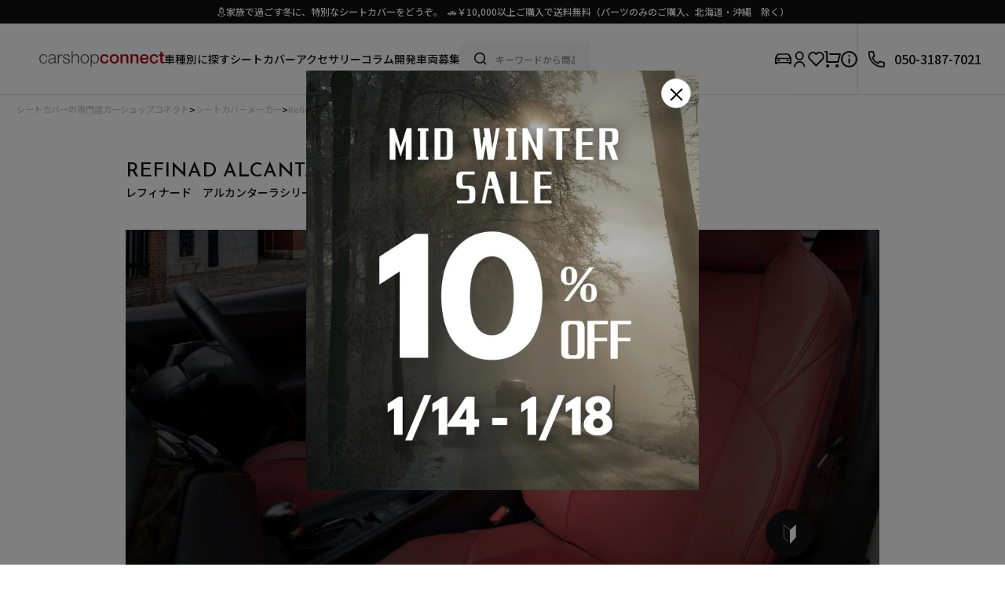

--- FILE ---
content_type: text/html;charset=UTF-8
request_url: https://seatcover.jp/c/seatcovermaker/refinad/refinad-alcantara
body_size: 45815
content:
<!DOCTYPE html>
<html lang="ja"><head>
  <meta charset="UTF-8">
  
  <title>Refinad レフィナード Alcantara Seriesなら車のシートカバー専門店カーショップコネクト本店</title>
  <meta name="viewport" content="width=device-width">


    <meta name="description" content="Alcantara Seriesの様々なシートカバーをご用意しております。スタイリッシュなレザーやアルカンターラ、個性豊かなシートカバーならこちら">
    <meta name="keywords" content="Alcantara Series,シートカバー">
  
  <link rel="stylesheet" href="https://carshopconnect.itembox.design/system/fs_style.css?t=20251118042545">
  <link rel="stylesheet" href="https://carshopconnect.itembox.design/generate/theme4/fs_theme.css?t=20251118042545">
  <link rel="stylesheet" href="https://carshopconnect.itembox.design/generate/theme4/fs_original.css?t=20251118042545">
  
  <link rel="canonical" href="https://seatcover.jp/c/seatcovermaker/refinad/refinad-alcantara">
  <link rel="next" href="https://seatcover.jp/c/seatcovermaker/refinad/refinad-alcantara?page=2&sort=priority">
  
  
  
  <script>
    window._FS=window._FS||{};_FS.val={"tiktok":{"enabled":false,"pixelCode":null},"recaptcha":{"enabled":false,"siteKey":null},"clientInfo":{"memberId":"guest","fullName":"ゲスト","lastName":"","firstName":"ゲスト","nickName":"ゲスト","stageId":"","stageName":"","subscribedToNewsletter":"false","loggedIn":"false","totalPoints":"","activePoints":"","pendingPoints":"","purchasePointExpiration":"","specialPointExpiration":"","specialPoints":"","pointRate":"","companyName":"","membershipCardNo":"","wishlist":"","prefecture":""},"enhancedEC":{"ga4Dimensions":{"userScope":{"login":"{@ member.logged_in @}","stage":"{@ member.stage_order @}"}},"amazonCheckoutName":"Amazon Pay","measurementId":"G-RS5X8YL3N7","dimensions":{"dimension1":{"key":"log","value":"{@ member.logged_in @}"},"dimension2":{"key":"pdt","value":"{@ purchase.type @}"}}},"shopKey":"carshopconnect","device":"PC","cart":{"stayOnPage":false}};
  </script>
  
  <script src="/shop/js/webstore-nr.js?t=20251118042545"></script>
  <script src="/shop/js/webstore-vg.js?t=20251118042545"></script>
  
  
  
  
  
  
  
  
    <script type="text/javascript" >
      document.addEventListener('DOMContentLoaded', function() {
        _FS.CMATag('{"fs_member_id":"{@ member.id @}","fs_page_kind":"category","fs_category_url":"seatcovermaker+refinad+refinad-alcantara"}')
      })
    </script>
  
  
  <meta name="robots" content="max-image-preview:large">
<meta name="viewport" content="width=device-width, initial-scale=1.0, maximum-scale=1.0, user-scalable=no">

<style>
  html { font-size: 16px; /* PCのデフォルト */ }
  @media screen and (max-width: 959px) {
    html { font-size: max(10px, 25.641vw); } /* vwベース + 最小値の保証 */
  }
</style>

<script>
  const url = location.href;
  let canonical = '';

  if (url.includes('/f/installation_2za_renewal.html')) {
    canonical = 'https://seatcover.jp/f/installation_parts_2za_renewal.html';
  } else if (url.includes('/f/installation_2se_renewal.html')) {
    canonical = 'https://seatcover.jp/f/installation_parts_2se_renewal.html';
  } else if (url.includes('/f/installation_ar_renewal.html')) {
    canonical = 'https://seatcover.jp/f/installation_parts_ar_renewal.html';
  } else if (url.includes('/f/installation_hd_renewal.html')) {
    canonical = 'https://seatcover.jp/f/installation_parts_hd_renewal.html';
  } else if (url.includes('/f/installation_1za_renewal.html')) {
    canonical = 'https://seatcover.jp/f/installation_parts_1za_renewal.html';
  } else if (url.includes('/f/installation_1se_renewal.html')) {
    canonical = 'https://seatcover.jp/f/installation_parts_1se_renewal.html';
  } else if (url.includes('/f/installation_renewal.html')) {
    canonical = 'https://seatcover.jp/f/installation_renewal.html';
  } else if (url.includes('/f/carlist.html')) {
    canonical = 'https://seatcover.jp/f/carlist_renewal.html';
  } else if (url.startsWith('https://seatcover.jp/p/login')) {
    canonical = 'https://seatcover.jp/p/login';
  }

  if (canonical) {
    document.write('<link rel="canonical" href="' + canonical + '">');
  }
</script>
<link rel="stylesheet" href="https://use.fontawesome.com/releases/v5.10.2/css/all.css" async>
<link rel="preconnect" href="https://fonts.googleapis.com">
<link rel="preconnect" href="https://fonts.gstatic.com" crossorigin>
<link href="https://fonts.googleapis.com/css2?family=Alex+Brush&family=Noto+Sans+JP:wght@400;500;700&family=Noto+Serif+JP:wght@400;500;700&family=Smooch&family=Whisper&display=swap" rel="stylesheet">
<meta name="google-site-verification" content="_xTBfpA9BXC_zqy-Ew81KdXevTWCL-2R-PZKYNQi73o" />
<!-- jQueryパーツ -->
<script src="https://code.jquery.com/jquery-3.4.1.min.js" integrity="sha256-CSXorXvZcTkaix6Yvo6HppcZGetbYMGWSFlBw8HfCJo=" crossorigin="anonymous"></script>
<script>
function closesim(){
	if($(".btn_sim-wrapper").hasClass('active')){
	  $("#close").text('<');
	}else{
	  $("#close").text('×');
	}
  $(".btn_sim-wrapper").toggleClass('active');
}
function closegallery(){      
	if($(".btn_gallery-wrapper").hasClass('active')){
	  $("#closegallery").text('<');
	}else{
  	$("#closegallery").text('×');
	}
  $(".btn_gallery-wrapper").toggleClass('active');
}
function closegallery2(){      
	if($(".btn_sim-wrapper2").hasClass('active')){
	  $("#closegallery2").text('<');
	}else{
	  $("#closegallery2").text('×');
	}
  $(".btn_sim-wrapper2").toggleClass('active');
}
</script>
<!-- <script src="https://cdnjs.cloudflare.com/ajax/libs/jquery.lazyload/1.9.1/jquery.lazyload.min.js"></script> -->
<script>
window.addEventListener('DOMContentLoaded', function(){
	$("img.lazyload").lazyload();
});
</script>
<!-- **OGPタグ（フリーパーツ）↓↓ -->
<meta property="og:title" content="Refinad レフィナード Alcantara Seriesなら車のシートカバー専門店カーショップコネクト本店">
<meta property="og:type" content="product">
<meta property="og:url" content="https://seatcover.jp/c/seatcovermaker/refinad/refinad-alcantara">
<meta property="og:image" content="https://carshopconnect.itembox.design/category/001/000000000186/000000000186-org.jpg?t&#x3D;20260108145011">
<meta property="og:site_name" content="車のシートカバーの専門店 カーショップコネクト本店">
<meta property="og:description" content="Alcantara Seriesの様々なシートカバーをご用意しております。スタイリッシュなレザーやアルカンターラ、個性豊かなシートカバーならこちら">
<!-- **OGPタグ（フリーパーツ）↑↑ -->

<meta name="thumbnail" content="https://carshopconnect.itembox.design/category/001/000000000186/000000000186-org.jpg?t&#x3D;20260108145011">
<script async src="https://www.googletagmanager.com/gtag/js?id=G-RS5X8YL3N7"></script>

<script><!--
_FS.setTrackingTag('%3C%21--+Meta+Pixel+Code+--%3E%0A%3Cscript%3E%0A%21function%28f%2Cb%2Ce%2Cv%2Cn%2Ct%2Cs%29%0A%7Bif%28f.fbq%29return%3Bn%3Df.fbq%3Dfunction%28%29%7Bn.callMethod%3F%0An.callMethod.apply%28n%2Carguments%29%3An.queue.push%28arguments%29%7D%3B%0Aif%28%21f._fbq%29f._fbq%3Dn%3Bn.push%3Dn%3Bn.loaded%3D%210%3Bn.version%3D%272.0%27%3B%0An.queue%3D%5B%5D%3Bt%3Db.createElement%28e%29%3Bt.async%3D%210%3B%0At.src%3Dv%3Bs%3Db.getElementsByTagName%28e%29%5B0%5D%3B%0As.parentNode.insertBefore%28t%2Cs%29%7D%28window%2C+document%2C%27script%27%2C%0A%27https%3A%2F%2Fconnect.facebook.net%2Fen_US%2Ffbevents.js%27%29%3B%0Afbq%28%27init%27%2C+%27888932395690850%27%29%3B%0Afbq%28%27track%27%2C+%27PageView%27%29%3B%0A%3C%2Fscript%3E%0A%3Cnoscript%3E%3Cimg+height%3D%221%22+width%3D%221%22+style%3D%22display%3Anone%22%0Asrc%3D%22https%3A%2F%2Fwww.facebook.com%2Ftr%3Fid%3D888932395690850%26ev%3DPageView%26noscript%3D1%22%0A%2F%3E%3C%2Fnoscript%3E%0A%3C%21--+End+Meta+Pixel+Code+--%3E%3C%21--+Meta+Pixel+Code+--%3E%0A%3Cscript%3E%0A%21function%28f%2Cb%2Ce%2Cv%2Cn%2Ct%2Cs%29%0A%7Bif%28f.fbq%29return%3Bn%3Df.fbq%3Dfunction%28%29%7Bn.callMethod%3F%0An.callMethod.apply%28n%2Carguments%29%3An.queue.push%28arguments%29%7D%3B%0Aif%28%21f._fbq%29f._fbq%3Dn%3Bn.push%3Dn%3Bn.loaded%3D%210%3Bn.version%3D%272.0%27%3B%0An.queue%3D%5B%5D%3Bt%3Db.createElement%28e%29%3Bt.async%3D%210%3B%0At.src%3Dv%3Bs%3Db.getElementsByTagName%28e%29%5B0%5D%3B%0As.parentNode.insertBefore%28t%2Cs%29%7D%28window%2C+document%2C%27script%27%2C%0A%27https%3A%2F%2Fconnect.facebook.net%2Fen_US%2Ffbevents.js%27%29%3B%0Afbq%28%27init%27%2C+%27888932395690850%27%29%3B%0Afbq%28%27track%27%2C+%27PageView%27%29%3B%0A%3C%2Fscript%3E%0A%3Cnoscript%3E%3Cimg+height%3D%221%22+width%3D%221%22+style%3D%22display%3Anone%22%0Asrc%3D%22https%3A%2F%2Fwww.facebook.com%2Ftr%3Fid%3D888932395690850%26ev%3DPageView%26noscript%3D1%22%0A%2F%3E%3C%2Fnoscript%3E%0A%3C%21--+End+Meta+Pixel+Code+--%3E');
--></script>
</head>
<body class="fs-body-category fs-body-category-refinad-alcantara" id="fs_ProductCategory">

<div class="fs-l-page">
<header class="fs-l-header">
<link href="https://carshopconnect.itembox.design/item/css/renewal/adjustment.css?t=20260117081006" rel="stylesheet" media="all">
<link href="https://carshopconnect.itembox.design/item/js/lib/css/swiper.min.css?t=20260117081006" rel="stylesheet" media="all">
<!-- <script src="https://carshopconnect.itembox.design/item/js/lib/js/gsap.min.js?t=20260117081006"></script> -->
<!-- <script src="https://carshopconnect.itembox.design/item/js/lib/js/ScrollMagic.js?t=20260117081006"></script> -->
<!-- <script src="https://carshopconnect.itembox.design/item/js/lib/js/animation.gsap.js?t=20260117081006"></script> -->
<!-- <script src="https://carshopconnect.itembox.design/item/js/lib/js/swiper.min.js?t=20260117081006"></script> -->
<!-- <script src="https://cdnjs.cloudflare.com/ajax/libs/jquery.lazyload/1.9.1/jquery.lazyload.min.js"></script> -->
<script src="https://carshopconnect.itembox.design/item/js/lib/js/minified-plugins.js?t=20260117081006"></script>
<script src="https://carshopconnect.itembox.design/item/js/common.js?t=20260117081006"></script>
<link href="https://carshopconnect.itembox.design/item/css/renewal/style.css?t=20260117081006" rel="stylesheet" media="all">
<link href="https://carshopconnect.itembox.design/item/css/renewal/sub-style.css?t=20260117081006" rel="stylesheet" media="all">
<script>
  $(function () {
    var _timer = null;
    if ($("header .header-left-menu[data-modal]").length) {
      $("header .header-left-menu[data-modal]").mouseenter(function () {
        clearTimeout(_timer);
        var _modal_data = $(this).data("modal");
        var _modal = $('.header-modal[data-modal="' + _modal_data + '"]');
        if (_modal.is(":visible")) {
        } else {
          $(".header-modal").fadeOut(function () {
            $(".header-modal").find(".modal-mask").removeClass("active");
          });
          _modal.fadeIn(function () {
            _modal.find(".modal-mask").addClass("active");
          });
        }
      });

      $("header .header-left-menu[data-modal]").mouseleave(function () {
        var _modal_data = $(this).data("modal");
        var _modal = $('.header-modal[data-modal="' + _modal_data + '"]');
        _timer = setTimeout(function () {
          _modal.fadeOut(function () {
            _modal.find(".modal-mask").removeClass("active");
          });
        }, 200);
        _modal.mouseenter(function () {
          clearTimeout(_timer);
        });
      });

      $(".header-modal[data-modal]").mouseleave(function () {
        var _modal = $(this);
        _timer = setTimeout(function () {
          _modal.fadeOut(function () {
            _modal.find(".modal-mask").removeClass("active");
          });
        }, 200);
        _modal.mouseenter(function () {
          clearTimeout(_timer);
        });
      });

      $("header .header-right-menu[data-modal]").mouseenter(function () {
        var _modal_data = $(this).data("modal");
        var _modal = $('.header-modal[data-modal="' + _modal_data + '"]');
        if (_modal.is(":visible")) {
        } else {
          $(".header-modal").fadeOut(function () {
            $(".header-modal").find(".modal-mask").removeClass("active");
          });
          _modal.fadeIn(function () {
            _modal.find(".modal-mask").addClass("active");
          });
        }
      });

      $("header .header-right-menu[data-modal]").mouseleave(function () {
        var _modal_data = $(this).data("modal");
        var _modal = $('.header-modal[data-modal="' + _modal_data + '"]');
        _timer = setTimeout(function () {
          _modal.fadeOut(function () {
            _modal.find(".modal-mask").removeClass("active");
          });
        }, 200);
        _modal.mouseenter(function () {
          clearTimeout(_timer);
        });
      });
    }
    if ($("header .header-left-search[data-modal]").length) {
      $("header .header-left-search[data-modal] .header-left-search-input").focus(function () {
        var _modal = $('.header-modal[data-modal="search"]');
        if (!_modal.is(":visible")) {
          $(".header-modal").fadeOut(function () {
            $(".header-modal").find(".modal-mask").removeClass("active");
          });
          _modal.fadeIn(function () {
            _modal.find(".modal-mask").addClass("active");
          });
        }
      });
      $("header .header-left-search[data-modal] .header-left-search-input").blur(function () {
        var _modal = $('.header-modal[data-modal="search"]');
        $(".header-modal").fadeOut(function () {
          $(".header-modal").find(".modal-mask").removeClass("active");
        });
      });
    }
    if ($(".header-modal").length) {
      $(".header-modal")
        .find(".modal-mask")
        .click(function () {
          $(this).closest(".header-modal").fadeOut();
        });
      $(".header-modal")
        .find(".modal-mask")
        .mouseenter(function () {
          $(this).closest(".header-modal").fadeOut();
        });
    }
    // if($('.sp-pop-menu').length){
    //     $('.sp-pop-menu').find('.pop-link.pop-parent').click(function () {
    //         $(this).toggleClass('active');
    //         $(this).next('.pop-children').slideToggle();
    //     })
    //     $('.sp-pop-menu .pop-close,.sp-pop-menu .pop-mask').click(function () {
    //         $('.sp-pop-menu .pop-box').removeClass('active');
    //         setTimeout(function () {
    //             $('.sp-pop-menu').hide();
    //         },400)
    //     })
    // }
    if ($("header .header-sp-menu").length) {
      $("header .header-sp-menu").click(function () {
        $(".sp-pop-menu").show();
        setTimeout(function () {
          $(".sp-pop-menu .pop-box").addClass("active");
        }, 50);
      });
    }
    if ($(".header-sp-search").length) {
      $(".header-sp-search")
        .find("input")
        .focus(function () {
          $(".header-sp-search").addClass("active");
          $(".header-sp-search-modal").fadeIn();
        });
      $(".header-sp-search")
        .find(".header-sp-search-close")
        .click(function () {
          $(".header-sp-search").removeClass("active");
          $(".header-sp-search-modal").fadeOut();
        });
    }
    //if ($(".header-sp-car-modal").length) {
    //  $('.header-right-menu[data-modal="myCar"]').click(function () {
    //    var _modal = $(".header-sp-car-modal");
    //    if (_modal.is(":visible")) {
    //      _modal.hide();
    //    } else {
    //      _modal.show();
    //    }
    //  });
    //  $(".header-sp-car-modal .car-close").click(function () {
    //    $(".header-sp-car-modal").hide();
    //  });
    //}
$(document).ready(function() {
    if ($(".header-sp-car-modal").length) {
        $('.header-right-menu[data-modal="myCar"]').click(function () {
            var _modal = $(".header-sp-car-modal");
            _modal.toggleClass("show-sp");
        });

        $(".header-sp-car-modal .car-close").click(function () {
            $(".header-sp-car-modal").removeClass("show-sp");
        });
    }
});

  });
</script>
<script>
(function (doc, win) {
    var docEl = doc.documentElement,
        resizeEvt = 'orientationchange' in window ? 'orientationchange' : 'resize',
        recalc = function () {
            var clientWidth = docEl.clientWidth;
            if (!clientWidth) return;
            if(clientWidth>=960){
                docEl.style.fontSize = '10px';
            }else{
                docEl.style.fontSize = 100 * (clientWidth / 390) + 'px';
            }
        };

    if (!doc.addEventListener) return;
    win.addEventListener(resizeEvt, recalc, false);
    doc.addEventListener('DOMContentLoaded', recalc, false);
})(document, window);
</script>

<script>
// 商品詳細画面 品番セレクトボックスの自動選択
$(window).on('load', function() {
  if ($("#option_1").length) {
    $("#option_1").val($.cookie('hinban'));
  }
})
</script>

<!-- <script src="https://cdnjs.cloudflare.com/ajax/libs/jquery-cookie/1.4.1/jquery.cookie.js"></script> -->
<script>
jQuery( function() {
      mycardisplay();
})

function mycardisplay(){
   let tag = "";
   $(".pc-navigation-mycar").text("");
   if($.cookie('car_english') != null && $.cookie('car_english') != ''){
      tag += '<div class="car">' +
          '<div class="car-del" onclick="mycarclear();"></div>' +
          '<a href="'+$.cookie('c_url')+'" class="car-info">' +
          '<div class="car-info-img"><img src="https://m-connect.co.jp/images/carlist/'+$.cookie('car_english')+'.jpg" alt="選択中のマイカー"></div>' +
          '<div class="car-info-content">' +
          '<div class="car-info-tip">選択中のマイカー</div>' +
          '<div class="car-info-title">'+$.cookie('car')+'</div>' +
          '<div class="car-info-text">品番:'+$.cookie('hinban')+'</div>' +
          '</div>' +
          '</a>' +
          '</div>'+
          '<a href="'+$.cookie('c_url')+'" class="car-btn show-sp">マイカーに対応するシート検索</a>';
      $(".pc-navigation-mycar").append(tag);
      $('.header-modal .car-list .car-selected').html('<a href="'+$.cookie('c_url')+'" class="car-btn">マイカーに対応するシート検索</a>');
      $('.header-modal .car-list .car-selected').show();
     }else{
     $(".pc-navigation-mycar").append('<div class="no-car"><div class="no-car-text">マイカーが選択されていません。</div></div>');
     $('.header-modal .car-list .car-selected').html('');
     $('.header-modal .car-list .car-selected').hide();
  }
}
function mycarclear(){
  $.cookie('hinban', '',{expires:7, path:'/', domain:'seatcover.jp', secure:true});
  $.cookie('car', '',{expires:7, path:'/', domain:'seatcover.jp', secure:true});
  $.cookie('car_english', '',{expires:7, path:'/', domain:'seatcover.jp', secure:true});
  $.cookie('c_url', '',{expires:7, path:'/', domain:'seatcover.jp', secure:true});
  window.location.reload();
}
</script>
<header class="header">
    <div class="header-inner">
        <div class="header-scroll-text"><span> ⛄家族で過ごす冬に、特別なシートカバーをどうぞ。&nbsp;&nbsp;🚗￥10,000以上ご購入で送料無料（パーツのみのご購入、北海道・沖縄　除く）</span></div>
        <div class="header-box">
            <div class="header-sp-menu show-sp"></div>
            <div class="header-left">
                <a class="header-left-logo" href="/"><img src="https://carshopconnect.itembox.design/item/css/images/logo.svg?t=20260117081006" alt="carshop connect"></a>
                <div class="header-left-list">
                    <a href="https://seatcover.jp/f/carlist_renewal.html" class="header-left-menu" data-modal="carType">車種別に探す</a>
                    <h2><a href="https://seatcover.jp/c/seatcovermaker" class="header-left-menu" data-modal="seatCover">シートカバー</a></h2>
                    <a href="https://seatcover.jp/c/accessories"  class="header-left-menu" data-modal="interior">アクセサリー</a>
                    <div class="header-left-menu" data-modal="column">コラム</div>
                    <a href="https://m-connect.co.jp/development/" class="header-left-menu">開発車両募集</a>
                    <div class="header-left-search" data-modal="search">
                        <form action="/p/search" method="get">
                            <div class="header-left-search-btn"><img src="https://carshopconnect.itembox.design/item/css/images/header/search-line.svg?t=20260117081006" alt="検索"></div>
                            <input class="header-left-search-input" type="text" name="keyword" maxlength="1000" placeholder="キーワードから商品をさがす">
                            <input type="hidden" name="sort" value="priority">
                        </form>
                    </div>
                </div>
            </div>
            <div class="header-right">
                <a href="/f/match_renewal" class="header-right-btn01">適合検索</a>
                <a href="/f/inquiry_renewal.html" class="header-right-btn02">サンプル申請</a>
                <a href="javascript:void(0);" class="header-right-menu" data-modal="myCar"><img src="https://carshopconnect.itembox.design/item/css/images/header/car-line.svg?t=20260117081006" alt="マイカー選択"></a>
                <a href="/p/login?redirect=%2Fmy%2Ftop" class="header-right-menu" data-modal="mypage"><img src="https://carshopconnect.itembox.design/item/css/images/header/user-line.svg?t=20260117081006" alt="マイページ"></a>
                <a href="/my/wishlist" class="header-right-menu show-pc"><img src="https://carshopconnect.itembox.design/item/css/images/header/heart-line.svg?t=20260117081006" alt="お気に入り"></a>
                <a href="/p/cart" class="header-right-menu"><img src="https://carshopconnect.itembox.design/item/css/images/header/shopping-cart-line.svg?t=20260117081006" alt="カート"></a>
                <a href="/f/guide_renewal" class="header-right-menu show-pc" data-modal="support"><img src="https://carshopconnect.itembox.design/item/css/images/header/information-line.svg?t=20260117081006" alt="ガイド"></a>
                <a href="tel:05031877021" class="header-right-menu phone"><img src="https://carshopconnect.itembox.design/item/css/images/header/phone-line.svg?t=20260117081006" alt="電話"><span>050-3187-7021</span></a>
            </div>
        </div>
        <div class="header-sp-car-modal show-sp">
            <div class="car-mask car-close"></div>
            <div class="car-box">
                <div class="car-inner pc-navigation-mycar">
                    <a href="" class="car-btn">マイカーに対応するシート検索</a>
                </div>
                <a href="https://seatcover.jp/f/match_renewal" class="car-btn">マイカーを選択する</a>
            </div>
        </div>
    </div>
</header>
<header class="header header-sticky show-sp">
    <div class="header-sp-search-area show-sp">
        <div class="header-sp-search show-sp">
            <div class="header-sp-search-close"><img src="https://carshopconnect.itembox.design/item/css/images/header/arrows_slim_search.svg?t=20260117081006" alt="検索 閉じる"></div>
            <div class="header-sp-search-box">
                <form action="/p/search" method="get">
                    <div class="header-sp-search-btn"><img src="https://carshopconnect.itembox.design/item/css/images/header/search-line.svg?t=20260117081006" alt="検索"></div>
                    <input class="header-sp-search-input" type="text" name="keyword" maxlength="1000" placeholder="キーワードから商品をさがす">
                    <input type="hidden" name="sort" value="priority">
                </form>
            </div>
        </div>
        <div class="header-sp-car-search show-sp">
            <a href="https://seatcover.jp/f/carlist_renewal.html">
                車種別に探す
            </a>
        </div>
    </div>
    <div class="header-sp-search-modal show-sp">
        <div class="search-inner">
            <div class="search-keyword">
                <div class="search-keyword-title">トレンドワード</div>
                <div class="search-keyword-list">
                    <a href="https://seatcover.jp/p/search?keyword=アルファード&sort=priority" class="keyword">アルファード</a>
                    <a href="https://seatcover.jp/p/search?keyword=ジムニー&sort=priority" class="keyword">ジムニー</a>
                    <a href="https://seatcover.jp/p/search?keyword=ハイエース&sort=priority" class="keyword">ハイエース</a>
                    <a href="https://seatcover.jp/p/search?keyword=デニム&sort=priority" class="keyword">デニム</a>
                    <a href="https://seatcover.jp/p/search?keyword=RAV4&sort=priority" class="keyword">RAV4</a>
                    <a href="https://seatcover.jp/p/search?keyword=レザー&sort=priority" class="keyword">レザー</a>
                    <a href="https://seatcover.jp/p/search?keyword=レトロ&sort=priority" class="keyword">レトロ</a>
                    <a href="https://seatcover.jp/p/search?keyword=コーデュロイ&sort=priority" class="keyword">コーデュロイ</a>
                    <a href="https://seatcover.jp/p/search?keyword=ファブリック&sort=priority" class="keyword">ファブリック</a>
                </div>
            </div>
        </div>
    </div>
    <div class="header-sp-list show-sp swiper">
        <div class="swiper-wrapper">
            <a href="https://seatcover.jp/c/seatcovermaker/sandii/sandii-oldcanele" data-idx="1" class="swiper-slide link">レトロ</a>
            <a href="https://seatcover.jp/c/seatcovermaker/ixus/ixus-denim" data-idx="2" class="swiper-slide link">デニム</a>
            <a href="https://seatcover.jp/c/seatcovermaker/refinad" data-idx="3" class="swiper-slide link">レザー</a>
            <a href="https://seatcover.jp/c/seatcovermaker/sandii/biscuit" data-idx="4" class="swiper-slide link">ファブリック</a>
            <a href="https://seatcover.jp/c/seatcovermaker/sandii" data-idx="5" class="swiper-slide link">キュート</a>
            <a href="https://seatcover.jp/c/seatcovermaker" style="display: none;" class="swiper-slide link zaiko">シートカバー</a>
            <a href="https://seatcover.jp/c/accessories/floormat" class="swiper-slide link zaiko">フロアマット</a>
            <a href="https://seatcover.jp/c/handlecover" style="display: none;" class="swiper-slide link zaiko">ハンドルカバー</a>
            <a href="https://seatcover.jp/c/seatcovermaker/sandii" style="display: none;" class="swiper-slide link zaiko">かわいい</a>
            <a href="https://seatcover.jp/c/zaiko" class="swiper-slide link">即納</a>
        </div>
    </div>
</header>
<script>
    $(function (){
        if(location.pathname =="/c/zaiko"){
            $('header .header-sp-list .link.zaiko').show()
        }else{
            $('header .header-sp-list .link[data-idx]').show()
        }
    })
</script>
<div class="sp-pop-menu show-sp">
    <div class="pop-mask"></div>
    <div class="pop-box">
        <div class="pop-close"></div>
        <div class="pop-logo">
            <a href="/"><img src="https://carshopconnect.itembox.design/item/css/images/logo.svg?t=20260117081006" alt="carshop connect"></a>
        </div>
        <div class="pop-inner">
            <a href="https://seatcover.jp/f/carlist_renewal.html" class="pop-link">車種から検索</a>
            <a href="https://seatcover.jp/f/match_renewal" class="pop-link">適合検索</a>
            <a href="https://seatcover.jp/c/seatcovermaker" class="pop-link">ブランド一覧</a>
            <a href="https://seatcover.jp/c/zaiko" class="pop-link">即納モデル</a>
            <a href="https://seatcover.jp/c/accessories" class="pop-link">アクセサリー</a>
            <a href="https://seatcover.jp/f/guide_renewal" class="pop-link">ご利用ガイド</a>
            <div class="pop-link pop-parent">お役立ち情報</div>
            <div class="pop-children">
                <a href="https://seatcover.jp/f/seatcover_maker_renewal.html" class="pop-link">メーカー別の特徴</a>
                <a href="https://seatcover.jp/f/choice_renewal.html" class="pop-link">シートカバーの選び方</a>
                <a href="https://seatcover.jp/f/comparison_renewal.html" class="pop-link">合皮とレザーを徹底比較</a>
                <a href="https://seatcover.jp/f/installation_renewal.html" class="pop-link">シートカバーの装着方法</a>
                <a href="https://seatcover.jp/f/installation_renewal.html" class="pop-link">シートカバーのメリット</a>
                <a href="https://seatcover.jp/f/evaluation_renewal.html" class="pop-link">シートカバーで車の査定額をあげる</a>
                <a href="https://seatcover.jp/f/gallery_renewal" class="pop-link">シートカバーギャラリー</a>
                <a href="https://seatcover.jp/f/catalog_renewal.html" class="pop-link">カタログデータ配布中</a>
                <a href="https://seatcover.jp/f/voice_renewal.html" class="pop-link">お客様の声</a>
            </div>
            <div class="pop-link pop-parent">サポート</div>
            <div class="pop-children">
                <a href="https://seatcover.jp/f/question_renewal" class="pop-link">よくある質問</a>
                <a href="https://seatcover.jp/support/matchform/" class="pop-link">適合確認</a>
                <a href="https://seatcover.jp/f/inquiry_renewal.html" class="pop-link">生地サンプル</a>
                <a href="https://seatcover.jp/f/question_renewal" class="pop-link">お問合せ</a>
                <a href="https://m-connect.co.jp/parts" class="pop-link">一部破れ等のパーツご注文</a>
                <a href="https://m-connect.co.jp/development/" class="pop-link">シートカバー開発希望</a>
            </div>
            <a href="https://seatcover.jp/f/gallery_renewal" class="pop-link">ギャラリー</a>
            <a href="https://seatcover.jp/f/review-point-campaign_renewal.html" class="pop-link">レビュー</a>
            <a href="https://seatcover.jp/f/ranking.html" class="pop-link">シートカバーランキング</a>
        </div>
    </div>
</div>
<div class="header-modal" data-modal="interior">
  <div class="modal-mask"></div>
  <div class="modal-box">
    <div class="modal-inner">
      <div class="modal-title">ACCESSORIES</div>
      <div class="modal-text">アクセサリー／内装カテゴリー</div>
      <div class="interior-list">
        <a href="https://seatcover.jp/c/handlecover">
          <div class="interior-block">
            <div class="block-img"><img src="https://carshopconnect.itembox.design/item/top/accessary_handlecover.jpg" alt="ハンドルカバー"></div>
            <div class="block-info">
              <div class="block-en">HANDOL COVER</div>
              <div class="block-name">ハンドルカバー</div>
            </div>
          </div>
        </a>
        <a href="https://seatcover.jp/c/accessories/cloth">
          <div class="interior-block">
            <div class="block-img"><img src="https://carshopconnect.itembox.design/item/top/accessary_cloth.jpg" alt="生地"></div>
            <div class="block-info">
              <div class="block-en">CLOTH</div>
              <div class="block-name">生地</div>
            </div>
          </div>
        </a>
        <a href="https://seatcover.jp/c/accessories/floormat">
          <div class="interior-block">
            <div class="block-img"><img src="https://carshopconnect.itembox.design/item/top/accessary_floormat.jpg" alt="フロアマット"></div>
            <div class="block-info">
              <div class="block-en">FLOORMAT</div>
              <div class="block-name">フロアマット</div>
            </div>
          </div>
        </a>
        <a href="https://seatcover.jp/c/accessories/seatbeltbuckle">
          <div class="interior-block">
            <div class="block-img"><img src="https://carshopconnect.itembox.design/item/top/accessary_backlecover.jpg" alt="シートベルトバックルカバー"></div>
            <div class="block-info">
              <div class="block-en">SEATBELTBUCKLE COVER</div>
              <div class="block-name">シートベルトバックルカバー</div>
            </div>
          </div>
        </a>
        <a href="https://seatcover.jp/c/accessories/cushion">
          <div class="interior-block">
            <div class="block-img"><img src="https://carshopconnect.itembox.design/item/top/accessary_cushion.jpg" alt="クッション"></div>
            <div class="block-info">
              <div class="block-en">CUSHION</div>
              <div class="block-name">クッション</div>
            </div>
          </div>
        </a>
        <a href="https://seatcover.jp/c/accessories/neckpad">
          <div class="interior-block">
            <div class="block-img"><img src="https://carshopconnect.itembox.design/item/top/accessary_neckpad.jpg" alt="ネックパッド"></div>
            <div class="block-info">
              <div class="block-en">NECKPAD</div>
              <div class="block-name">ネックパッド</div>
            </div>
          </div>
        </a>
        <a href="https://seatcover.jp/c/accessories/assistgrip">
          <div class="interior-block">
            <div class="block-img"><img src="https://carshopconnect.itembox.design/item/top/accessary_assistgrip.jpg" alt="アシストグリップカバー"></div>
            <div class="block-info">
              <div class="block-en">ASSISTGRIP COVER</div>
              <div class="block-name">アシストグリップカバー</div>
            </div>
          </div>
        </a>
        <a href="https://seatcover.jp/c/accessories/doorpanel">
          <div class="interior-block">
            <div class="block-img"><img src="https://carshopconnect.itembox.design/item/top/accessary_doorpanel.jpg" alt="ドアパネルキット"></div>
            <div class="block-info">
              <div class="block-en">DOORPANE LKIT</div>
              <div class="block-name">ドアパネルキット</div>
            </div>
          </div>
        </a>
        <a href="https://seatcover.jp/c/accessories/doornob">
          <div class="interior-block">
            <div class="block-img"><img src="https://carshopconnect.itembox.design/item/top/accessary_doornob.jpg" alt="ドアノブキット"></div>
            <div class="block-info">
              <div class="block-en">DOORNOB KIT</div>
              <div class="block-name">ドアノブキット</div>
            </div>
          </div>
        </a>
        <a href="https://seatcover.jp/c/accessories/armrest">
          <div class="interior-block">
            <div class="block-img"><img src="https://carshopconnect.itembox.design/item/top/accessary_armrest.jpg" alt="アームレストカバー"></div>
            <div class="block-info">
              <div class="block-en">ARMREST COVER</div>
              <div class="block-name">アームレストカバー</div>
            </div>
          </div>
        </a>
        <a href="https://seatcover.jp/c/accessories/tissuecase">
          <div class="interior-block">
            <div class="block-img"><img src="https://carshopconnect.itembox.design/item/top/accessary_tissuecase.jpg" alt="ティッシュケース"></div>
            <div class="block-info">
              <div class="block-en">TISSUE CASE</div>
              <div class="block-name">ティッシュケース</div>
            </div>
          </div>
        </a>
        <a href="https://seatcover.jp/c/accessories/seatbeltpad">
          <div class="interior-block">
            <div class="block-img"><img src="https://carshopconnect.itembox.design/item/top/accessary_seatbeltpad.jpg" alt="シートベルトパッド"></div>
            <div class="block-info">
              <div class="block-en">SEATBELT PAD</div>
              <div class="block-name">シートベルトパッド</div>
            </div>
          </div>
        </a>
        <a href="https://seatcover.jp/c/accessories/accessory-set">
          <div class="interior-block">
            <div class="block-img"><img src="https://carshopconnect.itembox.design/item/top/accessary_set.jpg" alt="アクセサリーセット"></div>
            <div class="block-info">
              <div class="block-en">ACCESSORY SET</div>
              <div class="block-name">アクセサリーセット</div>
            </div>
          </div>
        </a>
        <a href="https://seatcover.jp/c/accessories/carbon">
          <div class="interior-block">
            <div class="block-img"><img src="https://carshopconnect.itembox.design/item/top/accessary_carbon.jpg" alt="カーボンパーツ"></div>
            <div class="block-info">
              <div class="block-en">CARBON PARTS</div>
              <div class="block-name">カーボンパーツ</div>
            </div>
          </div>
        </a>
        <a href="https://seatcover.jp/c/recaro">
          <div class="interior-block">
            <div class="block-img"><img src="https://carshopconnect.itembox.design/item/top/recaro_menu.jpg" alt="カーボンパーツ"></div>
            <div class="block-info">
              <div class="block-en">RECARO SEAT COVER</div>
              <div class="block-name">レカロシートカバー</div>
            </div>
          </div>
        </a>
      </div>
    </div>
  </div>
</div>
<div class="header-modal" data-modal="column">
  <div class="modal-mask"></div>
  <div class="modal-box">
    <div class="modal-inner">
      <div class="modal-title">COLUMN</div>
      <div class="column-list">
        <div class="column-box">
          <div class="column-box-title">選び方</div>
          <div class="column-box-block">
            <a href="https://seatcover.jp/f/seatcover_maker_renewal.html">
              <div class="block-img"><img src="https://carshopconnect.itembox.design/item/css/images/header/column/column_nav_01.webp?t=20260117081006" alt="メーカー別の特徴"></div>
              <div class="block-title">メーカー別の特徴</div>
              <div class="block-link"><img src="https://carshopconnect.itembox.design/item/css/images/header/arrows_slim_right.svg?t=20260117081006" alt="矢印"></div>
            </a>
          </div>
          </a>
          <div class="column-box-block">
            <a href="https://seatcover.jp/f/choice_renewal.html">
              <div class="block-img"><img src="https://carshopconnect.itembox.design/item/css/images/header/column/column_nav_02.webp?t=20260117081006" alt="シートカバーの選び方"></div>
              <div class="block-title">シートカバーの選び方</div>
              <div class="block-link"><img src="https://carshopconnect.itembox.design/item/css/images/header/arrows_slim_right.svg?t=20260117081006" alt="矢印"></div>
            </a>
          </div>
          <div class="column-box-block">
            <a href="https://seatcover.jp/f/comparison_renewal.html">
              <div class="block-img"><img src="https://carshopconnect.itembox.design/item/css/images/header/column/column_nav_03.webp?t=20260117081006" alt="合皮とレザーを徹底比較"></div>
              <div class="block-title">合皮とレザーを徹底比較</div>
              <div class="block-link"><img src="https://carshopconnect.itembox.design/item/css/images/header/arrows_slim_right.svg?t=20260117081006" alt="矢印"></div>
            </a>
          </div>
        </div>
        <div class="column-box">
          <div class="column-box-title">届いたら</div>
          <div class="column-box-block">
            <a href="https://seatcover.jp/f/installation_renewal.html">
              <div class="block-img"><img src="https://carshopconnect.itembox.design/item/css/images/header/column/column_nav_04.webp?t=20260117081006" alt="シートカバーの装着方法"></div>
              <div class="block-title">シートカバーの装着方法</div>
              <div class="block-link"><img src="https://carshopconnect.itembox.design/item/css/images/header/arrows_slim_right.svg?t=20260117081006" alt="矢印"></div>
            </a>
          </div>
          <div class="column-box-block">
            <a href="https://seatcover.jp/f/merit_renewal.html">
              <div class="block-img"><img src="https://carshopconnect.itembox.design/item/css/images/header/column/column_nav_05.webp?t=20260117081006" alt="シートカバーのメリット"></div>
              <div class="block-title">シートカバーのメリット</div>
              <div class="block-link"><img src="https://carshopconnect.itembox.design/item/css/images/header/arrows_slim_right.svg?t=20260117081006" alt="矢印"></div>
            </a>
          </div>
          <div class="column-box-block">
            <a href="https://seatcover.jp/f/evaluation_renewal.html">
              <div class="block-img"><img src="https://carshopconnect.itembox.design/item/css/images/header/column/column_nav_06.webp?t=20260117081006" alt="シートカバーで車の査定額をあげる"></div>
              <div class="block-title">シートカバーで車の査定額をあげる</div>
              <div class="block-link"><img src="https://carshopconnect.itembox.design/item/css/images/header/arrows_slim_right.svg?t=20260117081006" alt="矢印"></div>
            </a>
          </div>
        </div>
        <div class="column-box">
          <div class="column-box-title">その他参考情報</div>
          <div class="column-box-block">
            <a href="https://seatcover.jp/f/gallery_renewal">
              <div class="block-img"><img src="https://carshopconnect.itembox.design/item/css/images/header/column/column_nav_07.webp?t=20260117081006" alt="シートカバーギャラリー"></div>
              <div class="block-title">シートカバーギャラリー</div>
              <div class="block-link"><img src="https://carshopconnect.itembox.design/item/css/images/header/arrows_slim_right.svg?t=20260117081006" alt="矢印"></div>
            </a>
          </div>
          <div class="column-box-block">
            <a href="https://seatcover.jp/f/catalog_renewal.html">
              <div class="block-img"><img src="https://carshopconnect.itembox.design/item/css/images/header/column/column_nav_08.webp?t=20260117081006" alt="カタログデータ配布中"></div>
              <div class="block-title">カタログデータ配布中</div>
              <div class="block-link"><img src="https://carshopconnect.itembox.design/item/css/images/header/arrows_slim_right.svg?t=20260117081006" alt="矢印"></div>
            </a>
          </div>
          <div class="column-box-block">
            <a href="https://seatcover.jp/f/voice_renewal.html">
              <div class="block-img"><img src="https://carshopconnect.itembox.design/item/css/images/header/column/column_nav_09.webp?t=20260117081006" alt="お客様の声"></div>
              <div class="block-title">お客様の声</div>
              <div class="block-link"><img src="https://carshopconnect.itembox.design/item/css/images/header/arrows_slim_right.svg?t=20260117081006" alt="矢印"></div>
            </a>
          </div>
        </div>
      </div>
    </div>
  </div>
</div>
<div class="header-modal" data-modal="support">
    <div class="modal-mask"></div>
    <div class="modal-box">
        <div class="modal-inner">
            <div class="modal-title">SUPPORT</div>
            <div class="support-list">
                <div class="support-box">
                    <a href="/f/guide_renewal" class="support">
                        <div class="support-title">ご利用ガイド</div>
                        <div class="support-link"><img src="https://carshopconnect.itembox.design/item/css/images/header/arrows_slim_right.svg?t=20260117081006" alt="ご利用ガイド"></div>
                    </a>
                    <a href="/f/question_renewal" class="support">
                        <div class="support-title">お問合せ</div>
                        <div class="support-link"><img src="https://carshopconnect.itembox.design/item/css/images/header/arrows_slim_right.svg?t=20260117081006" alt="お問合せ"></div>
                    </a>
                </div>
                <div class="support-box">
                    <a href="/f/question_renewal" class="support">
                        <div class="support-title">よくある質問</div>
                        <div class="support-link"><img src="https://carshopconnect.itembox.design/item/css/images/header/arrows_slim_right.svg?t=20260117081006" alt="よくある質問"></div>
                    </a>
                    <a href="https://m-connect.co.jp/parts" class="support">
                        <div class="support-title">一部破れ等のパーツご注文</div>
                        <div class="support-link"><img src="https://carshopconnect.itembox.design/item/css/images/header/arrows_slim_right.svg?t=20260117081006" alt="一部破れ等のパーツご注文"></div>
                    </a>
                </div>
                <div class="support-box">
                    <a href="https://seatcover.jp/support/matchform/" class="support">
                        <div class="support-title">適合に関するお問い合わせ</div>
                        <div class="support-link"><img src="https://carshopconnect.itembox.design/item/css/images/header/arrows_slim_right.svg?t=20260117081006" alt="適合に関するお問い合わせ"></div>
                    </a>
                    <a href="https://m-connect.co.jp/development/" class="support">
                        <div class="support-title">シートカバー開発希望</div>
                        <div class="support-link"><img src="https://carshopconnect.itembox.design/item/css/images/header/arrows_slim_right.svg?t=20260117081006" alt="シートカバー開発希望"></div>
                    </a>
                </div>
                <div class="support-box">
                    <a href="https://seatcover.jp/f/inquiry_renewal.html" class="support">
                        <div class="support-title">生地サンプル申請</div>
                        <div class="support-link"><img src="https://carshopconnect.itembox.design/item/css/images/header/arrows_slim_right.svg?t=20260117081006" alt="生地サンプル申請"></div>
                    </a>
                </div>
            </div>
        </div>
    </div>
</div>
<div class="header-modal" data-modal="seatCover">
  <div class="modal-mask"></div>
  <div class="modal-box">
    <div class="modal-inner">
      <div class="modal-title">SEAT COVER</div>
      <div class="seat-cover-list">

        <div class="scl-type-menus">
          <div class="scl-type-menu active" data-target="sandii">
            <a href="https://seatcover.jp/c/seatcovermaker/sandii">
              <div class="scl-type-logo"><img src="https://carshopconnect.itembox.design/item/top/logo_sandii.png" alt="かわいいシートカバー"></div>
            </a>
            <div class="scl-type-description">かわいいシートカバー</div>
          </div>
          <div class="scl-type-menu" data-target="refinad">
            <a href="https://seatcover.jp/c/seatcovermaker/refinad">
              <div class="scl-type-logo"><img src="https://carshopconnect.itembox.design/item/top/logo_refinad.png" alt="こだわり品質と上品さ"></div>
            </a>
            <div class="scl-type-description">こだわり品質と上品さ</div>
          </div>
          <div class="scl-type-menu" data-target="ixus">
            <a href="https://seatcover.jp/c/seatcovermaker/ixus">
              <div class="scl-type-logo"><img src="https://carshopconnect.itembox.design/item/top/logo_ixus.png" alt="洗練されたシンプル設計"></div>
            </a>
            <div class="scl-type-description">洗練されたシンプル設計</div>
          </div>
          <div class="scl-type-menu" data-target="dotty">
            <a href="https://seatcover.jp/c/seatcovermaker/dotty">
              <div class="scl-type-logo"><img src="https://carshopconnect.itembox.design/item/top/logo_dotty.png" alt="レザーを極めた専用設計"></div>
            </a>
            <div class="scl-type-description">レザーを極めた専用設計</div>
          </div>
          <div class="scl-type-menu" data-target="other">
            <div class="scl-type-logo"></div>
            <div class="scl-type-description">その他シートカバーカテゴリー</div>
          </div>
        </div>

        <div class="scl-type scl-type-sandii">
          <div class="scl-type-list">
            <div class="scl-type-list-box">
              <a class="sc-link" href="https://seatcover.jp/c/seatcovermaker/sandii/denimroll">
                <img src="https://carshopconnect.itembox.design/item/top/design_sandiidr.jpg" alt="デニムロール">
                <h3><div class="scl-type-list-title">デニムロール</div></h3>
              </a>
              <a class="sc-link" href="https://seatcover.jp/c/seatcovermaker/sandii/denimsand">
                <img src="https://carshopconnect.itembox.design/item/top/design_sandiids.jpg" alt="デニムサンド">
                <h3><div class="scl-type-list-title">デニムサンド</div></h3>
              </a>
              <a class="sc-link" href="https://seatcover.jp/c/seatcovermaker/sandii/sandii-canele">
                <img src="https://carshopconnect.itembox.design/item/top/design_sandiicn.jpg" alt="カヌレ">
                <h3><div class="scl-type-list-title">カヌレ</div></h3>
              </a>
              <a class="sc-link" href="https://seatcover.jp/c/seatcovermaker/sandii/sandii-canelegrace">
                <img src="https://carshopconnect.itembox.design/item/top/design_sandiicg.jpg" alt="カヌレグラッセ">
                <h3><div class="scl-type-list-title">カヌレグラッセ</div></h3>
              </a>
              <a class="sc-link" href="https://seatcover.jp/c/seatcovermaker/sandii/sandii-oldcanele">
                <img src="https://carshopconnect.itembox.design/item/top/design_sandiioc.jpg" alt="オールドカヌレ">
                <h3><div class="scl-type-list-title">オールドカヌレ</div></h3>
              </a>
              <a class="sc-link" href="https://seatcover.jp/c/seatcovermaker/sandii/sandii-macaron">
                <img src="https://carshopconnect.itembox.design/item/top/design_sandiimc.jpg" alt="マカロン">
                <h3><div class="scl-type-list-title">マカロン</div></h3>
              </a>
              <a class="sc-link" href="https://seatcover.jp/c/seatcovermaker/sandii/sandii-color">
                <img src="https://carshopconnect.itembox.design/item/top/design_sandii.jpg" alt="コロール">
                <h3><div class="scl-type-list-title">コロール</div></h3>
              </a>
              <a class="sc-link" href="https://seatcover.jp/c/seatcovermaker/sandii/sandii-waffle">
                <img src="https://carshopconnect.itembox.design/item/top/design_sandiiwf.jpg" alt="ワッフル">
                <h3><div class="scl-type-list-title">ワッフル</div></h3>
              </a>
              <a class="sc-link" href="https://seatcover.jp/c/seatcovermaker/sandii/sandii-dolce">
                <img src="https://carshopconnect.itembox.design/item/top/design_sandiidc.jpg" alt="ドルチェ">
                <h3><div class="scl-type-list-title">ドルチェ</div></h3>
              </a>
              <a class="sc-link" href="https://seatcover.jp/c/seatcovermaker/sandii/biscuit">
                <img src="https://carshopconnect.itembox.design/item/top/design_sandiibc.jpg" alt="ビスキュイ">
                <h3><div class="scl-type-list-title">ビスキュイ</div></h3>
              </a>
              <a class="sc-link" href="https://seatcover.jp/c/seatcovermaker/sandii/sandii-eclair">
                <img src="https://carshopconnect.itembox.design/item/top/design_sandiiec.jpg" alt="エクレア">
                <h3><div class="scl-type-list-title">エクレア</div></h3>
              </a>
              <a class="sc-link" href="https://seatcover.jp/c/seatcovermaker/sandii/sandii-kachina">
                <img src="https://carshopconnect.itembox.design/category/007/000000000721/000000000721-org.jpg" alt="カチナ">
                <h3><div class="scl-type-list-title">カチナ</div></h3>
              </a>
              <a class="sc-link" href="https://seatcover.jp/c/seatcovermaker/sandii/sandii-canvas">
                <img src="https://carshopconnect.itembox.design/category/008/000000000814/000000000814-org.jpg?t=20240718093527" alt="キャンバス">
                <h3><div class="scl-type-list-title">キャンバス</div></h3>
              </a>
            </div>
          </div>
        </div>

        <div class="scl-type scl-type-refinad">
          <div class="scl-type-list">
            <div class="scl-type-list-box">
              <a class="sc-link" href="https://seatcover.jp/c/seatcovermaker/refinad/refinad-leather">
                <img src="https://carshopconnect.itembox.design/item/top/design_refinad.jpg" alt="Leather Series">
                <h3><div class="scl-type-list-title">Leather</div></h3>
              </a>
              <a class="sc-link" href="https://seatcover.jp/c/seatcovermaker/refinad/refinad-quilt">
                <img src="https://carshopconnect.itembox.design/item/top/design_refinadqs.jpg" alt="Quilt Series">
                <h3><div class="scl-type-list-title">Quilt</div></h3>
              </a>
              <a class="sc-link" href="https://seatcover.jp/c/seatcovermaker/refinad/refinad-leatherdx">
                <img src="https://carshopconnect.itembox.design/item/top/design_refinaddx.jpg" alt="Leather Deluxe Series">
                <h3><div class="scl-type-list-title">Leather Deluxe</div></h3>
              </a>
              <a class="sc-link" href="https://seatcover.jp/c/seatcovermaker/refinad/refinad-harmonious">
                <img src="https://carshopconnect.itembox.design/item/top/design_refinadhs.jpg" alt="Harminous Leather Series">
                <h3><div class="scl-type-list-title">Harminous Leather</div></h3>
              </a>
              <a class="sc-link" href="https://seatcover.jp/c/seatcovermaker/refinad/refinad-avantgarde">
                <img src="https://carshopconnect.itembox.design/item/top/design_refinadag.jpg" alt="Avant-Garde Series">
                <h3><div class="scl-type-list-title">Avant-Garde</div></h3>
              </a>
              <a class="sc-link" href="https://seatcover.jp/c/seatcovermaker/refinad/refinad-alcantara">
                <img src="https://carshopconnect.itembox.design/item/top/design_refinadal.jpg" alt="Alcantara Series">
                <h3><div class="scl-type-list-title">Alcantara</div></h3>
              </a>
              <a class="sc-link" href="https://seatcover.jp/c/seatcovermaker/refinad/refinad-custom">
                <img src="https://carshopconnect.itembox.design/item/top/design_refinadcs.jpg" alt="Custom Series">
                <h3><div class="scl-type-list-title">Custom</div></h3>
              </a>
              <a class="sc-link" href="https://seatcover.jp/c/seatcovermaker/refinad/refinad-exclusive">
                <img src="https://carshopconnect.itembox.design/item/top/design_refinadex.jpg" alt="Exclusive Design Series">
                <h3><div class="scl-type-list-title">Exclusive Design</div></h3>
              </a>
              <a class="sc-link" href="https://seatcover.jp/c/seatcovermaker/refinad/refinad-oldleather">
                <img src="https://carshopconnect.itembox.design/item/top/design_refinadol.jpg" alt="Old Leather Series">
                <h3><div class="scl-type-list-title">Old Leather</div></h3>
              </a>
              <a class="sc-link" href="https://seatcover.jp/c/seatcovermaker/refinad/refinad-corduroy">
                <img src="https://carshopconnect.itembox.design/item/top/design_refinadcd.jpg" alt="Corduroy Series">
                <h3><div class="scl-type-list-title">Corduroy</div></h3>
              </a>
              <a class="sc-link" href="https://seatcover.jp/c/seatcovermaker/refinad/refinad-astraea">
                <img src="https://carshopconnect.itembox.design/item/top/design_refinadat.jpg" alt="Astraea Series">
                <h3><div class="scl-type-list-title">Astraea</div></h3>
              </a>
              <a class="sc-link" href="https://seatcover.jp/c/seatcovermaker/refinad/refinad-heritage">
                <img src="https://carshopconnect.itembox.design/item/top/design_heritage.jpg" alt="heritage">
                <h3><div class="scl-type-list-title">Heritage</div></h3>
              </a>
              <a class="sc-link" href="https://seatcover.jp/c/seatcovermaker/refinad/refinad-heritagemesh">
                <img src="https://carshopconnect.itembox.design/item/top/design_heritagemesh.jpg" alt="heritagemesh">
                <h3><div class="scl-type-list-title">Heritage Mesh</div></h3>
              </a>
            </div>
          </div>
        </div>
        
        <div class="scl-type scl-type-ixus">
          <div class="scl-type-list">
            <div class="scl-type-list-box">
              <a class="sc-link" href="https://seatcover.jp/c/seatcovermaker/ixus/ixus-denim">
                <img src="https://carshopconnect.itembox.design/item/top/design_denim.jpg" alt="IXUSデニム">
                <h3><div class="scl-type-list-title">デニム</div></h3>
              </a>
              <a class="sc-link" href="https://seatcover.jp/c/seatcovermaker/ixus/ixus-pu">
                <img src="https://carshopconnect.itembox.design/item/top/design_pu.jpg" alt="IXUS PUレザー">
                <h3><div class="scl-type-list-title">PUレザー</div></h3>
              </a>
              <a class="sc-link" href="https://seatcover.jp/c/seatcovermaker/ixus/ixus-ly">
                <img src="https://carshopconnect.itembox.design/category/007/000000000750/000000000750-org.jpg" alt="IXUSレザリー デニムコンビ">
                <h3><div class="scl-type-list-title">レザリー デニムコンビ</div></h3>
              </a>
              <a class="sc-link" href="https://seatcover.jp/c/seatcovermaker/ixus/ixus-ls">
                <img src="https://carshopconnect.itembox.design/category/007/000000000751/000000000751-org.jpg" alt="IXUSレザリー スタンダード">
                <h3><div class="scl-type-list-title">レザリー スタンダード</div></h3>
              </a>
              <a class="sc-link" href="https://seatcover.jp/c/seatcovermaker/ixus/ixus-lq">
                <img src="https://carshopconnect.itembox.design/category/007/000000000752/000000000752-org.jpg" alt="IXUSレザリー キルト">
                <h3><div class="scl-type-list-title">レザリー キルト</div></h3>
              </a>
            </div>
          </div>
        </div>
        
        <div class="scl-type scl-type-dotty">
          <div class="scl-type-list">
            <div class="scl-type-list-box">
              <a class="sc-link" href="https://seatcover.jp/c/seatcovermaker/dotty/dotty-luxurantique">
                <img src="https://carshopconnect.itembox.design/item/top/design_luxurantique.jpg" alt="LUXUR-ANTIQUE">
                <h3><div class="scl-type-list-title">LUXUR-ANTIQUE</div></h3>
              </a>
              <a class="sc-link" href="https://seatcover.jp/c/seatcovermaker/dotty/dotty-eurogt">
                <img src="https://carshopconnect.itembox.design/item/top/design_euro-gt.jpg" alt="EURO-GT">
                <h3><div class="scl-type-list-title">EURO-GT</div></h3>
              </a>
              <a class="sc-link" href="https://seatcover.jp/c/seatcovermaker/dotty/dotty-diagt">
              <img src="https://carshopconnect.itembox.design/item/top/design_dia-gt.jpg" alt="DIA-GT">
                <h3><div class="scl-type-list-title">DIA-GT</div></h3>
              </a>
              <a class="sc-link" href="https://seatcover.jp/c/seatcovermaker/dotty/dotty-coxsports">
                <img src="https://carshopconnect.itembox.design/item/top/design_cox-sports.jpg" alt="COX-SPORTS">
                <h3><div class="scl-type-list-title">COX-SPORTS</div></h3>
              </a>
              <!--
              <a class="sc-link" href="https://seatcover.jp/c/seatcovermaker/dotty/dotty-cox">
                <img src="https://carshopconnect.itembox.design/item/top/design_cox.jpg" alt="COX">
                <h3><div class="scl-type-list-title">COX</div></h3>
              </a>
              -->
              <a class="sc-link" href="https://seatcover.jp/c/seatcovermaker/dotty/dotty-eurolux">
                <img src="https://carshopconnect.itembox.design/item/top/design_euro-lux.jpg" alt="EURO-LUX">
                <h3><div class="scl-type-list-title">EURO-LUX</div></h3>
              </a>
              <a class="sc-link" href="https://seatcover.jp/c/seatcovermaker/dotty/dotty-luxurspolt">
                <img src="https://carshopconnect.itembox.design/item/top/design_luxur-spolt.jpg" alt="LUXUR-SPOLT">
                <h3><div class="scl-type-list-title">LUXUR-SPOLT</div></h3>
              </a>
              <a class="sc-link" href="https://seatcover.jp/c/seatcovermaker/dotty/dotty-dialux">
                <img src="https://carshopconnect.itembox.design/item/top/design_dia-lux.jpg" alt="DIA-LUX">
                <h3><div class="scl-type-list-title">DIA-LUX</div></h3>
              </a>
              <a class="sc-link" href="https://seatcover.jp/c/seatcovermaker/dotty/dotty-luxurbs">
                <img src="https://carshopconnect.itembox.design/item/top/design_luxur-alcantara.jpg" alt="LUXUR-ALCANTARA">
                <h3><div class="scl-type-list-title">LUXUR-ALCANTARA</div></h3>
              </a>
              <a class="sc-link" href="https://seatcover.jp/c/seatcovermaker/dotty/dep-m">
                <img src="https://carshopconnect.itembox.design/item/top/design_dep-m.jpg" alt="DEP-M">
                <h3><div class="scl-type-list-title">DEP-M</div></h3>
              </a>
              <a class="sc-link" href="https://seatcover.jp/c/seatcovermaker/dotty/dep-h">
                <img src="https://carshopconnect.itembox.design/item/top/design_dep-h.jpg" alt="DEP-H">
                <h3><div class="scl-type-list-title">DEP-H</div></h3>
              </a>
              <a class="sc-link" href="https://seatcover.jp/c/seatcovermaker/dotty/dep-v">
                <img src="https://carshopconnect.itembox.design/item/top/design_dep-v.jpg" alt="DEP-V">
                <h3><div class="scl-type-list-title">DEP-V</div></h3>
              </a>
              <a class="sc-link" href="https://seatcover.jp/c/seatcovermaker/dotty/dep-spyder">
                <img src="https://carshopconnect.itembox.design/item/top/design_dep-spyder.jpg" alt="DEP-SPYDER">
                <h3><div class="scl-type-list-title">DEP-SPYDER</div></h3>
              </a>
              <a class="sc-link" href="https://seatcover.jp/c/seatcovermaker/dotty/fnclass">
                <img src="https://carshopconnect.itembox.design/item/top/design_fnclass.jpg" alt="FN-class">
                <h3><div class="scl-type-list-title">FN-class</div></h3>
              </a>
              <a class="sc-link" href="https://seatcover.jp/c/seatcovermaker/dotty/dotty-luxurspolt-leather">
                <img src="https://carshopconnect.itembox.design/item/top/design_luxurspolt-leather.jpg" alt="LUXUR-SPOLT本革">
                <h3><div class="scl-type-list-title">LUXUR-SPOLT本革</div></h3>
              </a>
              <a class="sc-link" href="https://seatcover.jp/c/seatcovermaker/dotty/dotty-dialux-leather">
                <img src="https://carshopconnect.itembox.design/item/top/design_dialux-leather.jpg" alt="DIA-LUX本革パンチング">
                <h3><div class="scl-type-list-title">DIA-LUX本革パンチング</div></h3>
              </a>
              <a class="sc-link" href="https://seatcover.jp/c/seatcovermaker/dotty/dotty-crosslinesp">
                <img src="https://carshopconnect.itembox.design/item/top/design_crosslinesp.webp" alt="クロスラインスポーツ">
                <h3><div class="scl-type-list-title">CROSSLINE-SP</div></h3>
              </a>
              <a class="sc-link" href="https://seatcover.jp/c/seatcovermaker/dotty/dotty-urbanspleather">
                <img src="https://carshopconnect.itembox.design/item/top/design_dotty-urbanspleather.webp?251006" alt="アーバンスポーツレザー">
                <h3><div class="scl-type-list-title">URBAN-SP-Leather</div></h3>
              </a>
            </div>
          </div>
        </div>
                
        <div class="scl-type scl-type-other">
          <div class="scl-type-list">
            <div class="scl-type-list-box">
              <a href="https://seatcover.jp/c/zaiko" class="scl-type-link">
                即納商品
              </a>
              <a href="https://seatcover.jp/f/match_renewal" class="scl-type-link">
                メーカーと車種と年式から適合商品を検索
              </a>
              <a href="https://seatcover.jp/f/dealer_renewal.html" class="scl-type-link">
                業者様向け販売
              </a>
              <a href="https://seatcover.jp/oem/" target="_blank" class="scl-type-link">
                オリジナル製品（OEM）開発
              </a>
              <a href="https://seatcover.jp/f/ranking.html" class="scl-type-link">
                シートカバーランキング
              </a>
            </div>
          </div>
        </div>

      </div>
    </div>
  </div>
</div>

<style>
  .header-modal .seat-cover-list {
    margin-top: 10px;
    display: block;
  }
  .header-modal .seat-cover-list .scl-type-logo {
    max-width: 80px;
    margin-bottom: 15px;
    margin: 0 auto;
  }
  .header-modal .seat-cover-list .scl-type-menu{
    cursor: pointer;
  }
  .header-modal .seat-cover-list .scl-type-menus{
    display: flex;
    margin: 0 auto;
    gap: 50px;
    justify-content: center;
  }
  .header-modal .seat-cover-list .scl-type-menus .active {
    border-bottom: 2px solid #af0018;
    padding-bottom: 5px;
  }
  .header-modal .seat-cover-list .scl-type {
    padding-right: 0;
    border-right: 0;
    width: 100%;
    max-width: 1200px;
    margin: 0 auto;
    display: none;
  }
  .header-modal .seat-cover-list .scl-type-sandii{
    display: block;
  }
  .header-modal .seat-cover-list .scl-type-list {
    margin-top: 40px;
  }
  .header-modal .seat-cover-list .scl-type-list-box {
    gap: 20px;
  }
  .header-modal .seat-cover-list .scl-type-list-box .sc-link {
    width: 150px;
  }
  .header-modal .seat-cover-list .scl-type-list-box .sc-link img {
    width: 150px;
    height: 85px;
  }
  .header-modal .seat-cover-list .scl-type-list-title {
    margin-top: 10px;
  }
  .header-modal .seat-cover-list .scl-type-other .scl-type-list-box{
    gap: 20px;
    justify-content: center;
  }
  .header-modal .seat-cover-list .scl-type-other .scl-type-list-box a::after{
    content: "|";
    padding-left: 20px;
    color: #ddd;
  }
  .header-modal .seat-cover-list .scl-type-other .scl-type-list-box a:last-child::after{
    content: "";
  }
</style>
<div class="header-modal" data-modal="myCar">
  <div class="modal-mask"></div>
  <div class="modal-box">
    <div class="modal-inner">
      <div class="modal-title">MY CAR</div>
      <div class="car-list pc-navigation-mycar">
        <div class="no-car">
          <div class="no-car-text">マイカーが選択されていません。</div>
        </div>
      </div>
      <div class="car-list">
        <div class="car car-selected" style="display: none;">
          
        </div>
        <div class="car">
          <a href="https://seatcover.jp/f/match_renewal" class="no-car-btn">マイカーを選択する</a>
        </div>
      </div>
    </div>
  </div>
</div>
<div class="header-modal" data-modal="mypage">
  <div class="modal-mask"></div>
  <div class="modal-box">
    <div class="modal-inner">
      <div class="mypage-list fs-clientInfo">
        <div class="mypage-info">
          <div class="modal-title">MY PAGE</div>
          <div class="info-box">
            <div class="info-user">{@ member.first_name @} {@ member.last_name @} 様</div>
            <div class="info-point my-{@ member.logged_in @}"><div>利用可能ポイント</div><span>{@ member.active_points @}</span>PT（付与率1.0％）</div>
            <div class="info-date my-{@ member.logged_in @}"><div>有効期限</div><span>2024/10/23</span></div>
          </div>
        </div>
        <div class="mypage-btn">
          <a href="/p/login" class="btn login my-{@ member.logged_in @}">ログイン</a>
          <a href="/p/logout" class="btn logout my-{@ member.logged_in @}">ログアウト</a>
          <a href="/p/login?redirect=%2Fmy%2Ftop" class="btn">マイページ</a>
        </div>
        <div class="mypage-links my-{@ member.logged_in @}">
          <div class="links-box">
            <a href="/my/wishlist" class="link">お気に入り</a>
            <a href="/my/orders" class="link">注文履歴</a>
            <a href="/my/points" class="link">ポイント履歴</a>
            <a href="/my/reviews" class="link">レビュー履歴</a>
          </div>
          <div class="links-box">
            <a href="/my/addressbook" class="link">お届け先リスト</a>
            <a href="/my/account/password" class="link">パスワード変更</a>
            <a href="/my/account/settings" class="link">会員登録内容変更</a>
          </div>
        </div>
      </div>
    </div>
  </div>
</div>
<div class="header-modal" data-modal="search">
  <div class="modal-mask"></div>
  <div class="modal-box">
    <div class="modal-inner">
      <div class="modal-title">SEARCH</div>
      <div class="search-list">
        <div class="search-list-left">
          <div class="search-list-title">トレンドワード</div>
          <div class="search-list-kw">
            <a href="https://seatcover.jp/p/search?keyword=アルファード&sort=priority" class="kw">アルファード</a>
            <a href="https://seatcover.jp/p/search?keyword=ジムニー&sort=priority" class="kw">ジムニー</a>
            <a href="https://seatcover.jp/p/search?keyword=ハイエース&sort=priority" class="kw">ハイエース</a>
            <a href="https://seatcover.jp/p/search?keyword=デニム&sort=priority" class="kw">デニム</a>
            <a href="https://seatcover.jp/p/search?keyword=RAV4&sort=priority" class="kw">RAV4</a>
            <a href="https://seatcover.jp/p/search?keyword=レザー&sort=priority" class="kw">レザー</a>
            <a href="https://seatcover.jp/p/search?keyword=レトロ&sort=priority" class="kw">レトロ</a>
            <a href="https://seatcover.jp/p/search?keyword=コーデュロイ&sort=priority" class="kw">コーデュロイ</a>
            <a href="https://seatcover.jp/p/search?keyword=ファブリック&sort=priority" class="kw">ファブリック</a>
          </div>
        </div>
      </div>
    </div>
  </div>
</div>
<div class="header-modal" data-modal="carType">
  <div class="modal-mask"></div>
  <div class="modal-box">
    <div class="modal-inner">
      <div class="car-maker-brand">
        <div class="car-maker-brand-list">
          <a href="https://seatcover.jp/c/toyota">
            <div class="brand-logo"><img src="https://carshopconnect.itembox.design/item/css/images/sample/top-logo-sample1.webp?t=20260117081006" alt="TOYOTA"></div>
            <div class="brand-name">TOYOTA</div>
          </a>
        </div>
        <div class="car-maker-brand-list">
          <a href="https://seatcover.jp/c/nissan">
            <div class="brand-logo"><img src="https://carshopconnect.itembox.design/item/css/images/sample/top-logo-sample2.webp?t=20260117081006" alt="NISSAN"></div>
            <div class="brand-name">NISSAN</div>
          </a>
        </div>
        <div class="car-maker-brand-list">
          <a href="https://seatcover.jp/c/honda">
            <div class="brand-logo"><img src="https://carshopconnect.itembox.design/item/css/images/sample/top-logo-sample3.webp?t=20260117081006" alt="HONDA"></div>
            <div class="brand-name">HONDA</div>
          </a>
        </div>
        <div class="car-maker-brand-list">
          <a href="https://seatcover.jp/c/mazda">
            <div class="brand-logo"><img src="https://carshopconnect.itembox.design/item/css/images/sample/top-logo-sample4.webp?t=20260117081006" alt="MAZDA"></div>
            <div class="brand-name">MAZDA</div>
          </a>
        </div>
        <div class="car-maker-brand-list">
          <a href="https://seatcover.jp/c/mitsubishi">
            <div class="brand-logo"><img src="https://carshopconnect.itembox.design/item/css/images/sample/top-logo-sample5.webp?t=20260117081006" alt="MITSUBISHI"></div>
            <div class="brand-name">MITSUBISHI</div>
          </a>
        </div>
        <div class="car-maker-brand-list">
          <a href="https://seatcover.jp/c/daihatsu">
            <div class="brand-logo"><img src="https://carshopconnect.itembox.design/item/css/images/sample/top-logo-sample6.webp?t=20260117081006" alt="DAIHATSU"></div>
            <div class="brand-name">DAIHATSU</div>
          </a>
        </div>
        <div class="car-maker-brand-list">
          <a href="https://seatcover.jp/c/suzuki">
            <div class="brand-logo"><img src="https://carshopconnect.itembox.design/item/css/images/sample/top-logo-sample7.webp?t=20260117081006" alt="SUZUKI"></div>
            <div class="brand-name">SUZUKI</div>
          </a>
        </div>
        <div class="car-maker-brand-list">
          <a href="https://seatcover.jp/c/subaru">
            <div class="brand-logo"><img src="https://carshopconnect.itembox.design/item/css/images/sample/top-logo-sample8.webp?t=20260117081006" alt="SUBARU"></div>
            <div class="brand-name">SUBARU</div>
          </a>
        </div>
        <div class="car-maker-brand-list">
          <a href="https://seatcover.jp/c/lexus">
            <div class="brand-logo"><img src="https://carshopconnect.itembox.design/item/css/images/sample/top-logo-sample31.webp?t=20260117081006" alt="LEXUS"></div>
            <div class="brand-name">LEXUS</div>
          </a>
        </div>
        <div class="car-maker-brand-list">
          <a href="https://seatcover.jp/c/isuzu">
            <div class="brand-logo"><img src="https://carshopconnect.itembox.design/item/css/images/sample/top-logo-sample9.webp?t=20260117081006" alt="ISUZU"></div>
            <div class="brand-name">ISUZU</div>
          </a>
        </div>
        <div class="car-maker-brand-list">
          <a href="https://seatcover.jp/c/hino">
            <div class="brand-logo"><img src="https://carshopconnect.itembox.design/item/css/images/sample/top-logo-sample10.webp?t=20260117081006" alt="HINO"></div>
            <div class="brand-name">HINO</div>
          </a>
        </div>
        <div class="car-maker-brand-list">
          <a href="https://seatcover.jp/c/fuso">
            <div class="brand-logo"><img src="https://carshopconnect.itembox.design/item/css/images/sample/top-logo-sample11.webp?t=20260117081006" alt="FUSO"></div>
            <div class="brand-name">FUSO</div>
          </a>
        </div>
        <div class="car-maker-brand-list">
          <a href="https://seatcover.jp/c/udtrucks">
            <div class="brand-logo"><img src="https://carshopconnect.itembox.design/item/css/images/sample/top-logo-sample12.webp?t=20260117081006" alt="UD TRUKS"></div>
            <div class="brand-name">UD TRUKS</div>
          </a>
        </div>
        <div class="car-maker-brand-list">
          <a href="https://seatcover.jp/c/other">
            <div class="brand-logo"><img src="https://carshopconnect.itembox.design/item/css/images/sample/top-logo-sample32.webp?t=20260117081006" alt="MITSUOKA"></div>
            <div class="brand-name">MITSUOKA</div>
          </a>
        </div>
      </div>
      <div class="car-maker-brand">
        <div class="car-maker-brand-list">
          <a href="https://seatcover.jp/c/jeep">
            <div class="brand-logo"><img src="https://carshopconnect.itembox.design/item/css/images/sample/top-logo-sample13.webp?t=20260117081006" alt="JEEP"></div>
            <div class="brand-name">JEEP</div>
          </a>
        </div>
        <div class="car-maker-brand-list">
          <a href="https://seatcover.jp/c/audi">
            <div class="brand-logo"><img src="https://carshopconnect.itembox.design/item/css/images/sample/top-logo-sample14.webp?t=20260117081006" alt="AUDI"></div>
            <div class="brand-name">AUDI</div>
          </a>
        </div>
        <div class="car-maker-brand-list">
          <a href="https://seatcover.jp/c/bmw">
            <div class="brand-logo"><img src="https://carshopconnect.itembox.design/item/css/images/sample/top-logo-sample15.webp?t=20260117081006" alt="BMW"></div>
            <div class="brand-name">BMW</div>
          </a>
        </div>
        <div class="car-maker-brand-list">
          <a href="https://seatcover.jp/c/benz">
            <div class="brand-logo"><img src="https://carshopconnect.itembox.design/item/css/images/sample/top-logo-sample16.webp?t=20260117081006" alt="BENZ"></div>
            <div class="brand-name">BENZ</div>
          </a>
        </div>
        <div class="car-maker-brand-list">
          <a href="https://seatcover.jp/c/volvo">
            <div class="brand-logo"><img src="https://carshopconnect.itembox.design/item/css/images/sample/top-logo-sample17.webp?t=20260117081006" alt="VOLVO"></div>
            <div class="brand-name">VOLVO</div>
          </a>
        </div>
        <div class="car-maker-brand-list">
          <a href="https://seatcover.jp/c/chrysler">
            <div class="brand-logo"><img src="https://carshopconnect.itembox.design/item/css/images/sample/top-logo-sample18.webp?t=20260117081006" alt="CHRYSLER"></div>
            <div class="brand-name">CHRYSLER</div>
          </a>
        </div>
        <div class="car-maker-brand-list">
          <a href="https://seatcover.jp/c/chevrolet">
            <div class="brand-logo"><img src="https://carshopconnect.itembox.design/item/css/images/sample/top-logo-sample19.webp?t=20260117081006" alt="CHEVROLET"></div>
            <div class="brand-name">CHEVROLET</div>
          </a>
        </div>
        <div class="car-maker-brand-list">
          <a href="https://seatcover.jp/c/ford">
            <div class="brand-logo"><img src="https://carshopconnect.itembox.design/item/css/images/sample/top-logo-sample20.webp?t=20260117081006" alt="FORD"></div>
            <div class="brand-name">FORD</div>
          </a>
        </div>
        <div class="car-maker-brand-list">
          <a href="https://seatcover.jp/c/mini">
            <div class="brand-logo"><img src="https://carshopconnect.itembox.design/item/css/images/sample/top-logo-sample21.webp?t=20260117081006" alt="MINI"></div>
            <div class="brand-name">MINI</div>
          </a>
        </div>
        <div class="car-maker-brand-list">
          <a href="https://seatcover.jp/c/landrover">
            <div class="brand-logo"><img src="https://carshopconnect.itembox.design/item/css/images/sample/top-logo-sample22.webp?t=20260117081006" alt="LAND ROVER"></div>
            <div class="brand-name">LAND ROVER</div>
          </a>
        </div>
        <div class="car-maker-brand-list">
          <a href="https://seatcover.jp/c/peugeot">
            <div class="brand-logo"><img src="https://carshopconnect.itembox.design/item/css/images/sample/top-logo-sample23.webp?t=20260117081006" alt="PEUGEOT"></div>
            <div class="brand-name">PEUGEOT</div>
          </a>
        </div>
        <div class="car-maker-brand-list">
          <a href="https://seatcover.jp/c/opel">
            <div class="brand-logo"><img src="https://carshopconnect.itembox.design/item/css/images/sample/top-logo-sample24.webp?t=20260117081006" alt="OPEL"></div>
            <div class="brand-name">OPEL</div>
          </a>
        </div>
        <div class="car-maker-brand-list">
          <a href="https://seatcover.jp/c/volkswagen">
            <div class="brand-logo"><img src="https://carshopconnect.itembox.design/item/css/images/sample/top-logo-sample25.webp?t=20260117081006" alt="Volkswagen"></div>
            <div class="brand-name">Volkswagen</div>
          </a>
        </div>
        <div class="car-maker-brand-list">
          <a href="https://seatcover.jp/c/fiat">
            <div class="brand-logo"><img src="https://carshopconnect.itembox.design/item/css/images/sample/top-logo-sample26.webp?t=20260117081006" alt="FIAT"></div>
            <div class="brand-name">FIAT</div>
          </a>
        </div>
        <div class="car-maker-brand-list">
          <a href="https://seatcover.jp/c/renault">
            <div class="brand-logo"><img src="https://carshopconnect.itembox.design/item/css/images/sample/top-logo-sample27.webp?t=20260117081006" alt="RENAULT"></div>
            <div class="brand-name">RENAULT</div>
          </a>
        </div>
        <div class="car-maker-brand-list">
          <a href="https://seatcover.jp/c/citroen">
            <div class="brand-logo"><img src="https://carshopconnect.itembox.design/item/css/images/sample/top-logo-sample28.webp?t=20260117081006" alt="CITROEN"></div>
            <div class="brand-name">CITROEN</div>
          </a>
        </div>
        <div class="car-maker-brand-list">
          <a href="https://seatcover.jp/c/tesla">
            <div class="brand-logo"><img src="https://carshopconnect.itembox.design/item/css/images/sample/top-logo-sample29.webp?t=20260117081006" alt="TESLA"></div>
            <div class="brand-name">TESLA</div>
          </a>
        </div>
        <div class="car-maker-brand-list">
          <a href="https://seatcover.jp/c/porsche">
            <div class="brand-logo"><img src="https://carshopconnect.itembox.design/item/css/images/sample/top-logo-sample34.webp?t=20260117081006" alt="PORSCHE"></div>
            <div class="brand-name">PORSCHE</div>
          </a>
        </div>
        <div class="car-maker-brand-list">
          <a href="https://seatcover.jp/c/smart">
            <div class="brand-logo"><img src="https://carshopconnect.itembox.design/item/css/images/sample/top-logo-sample35.webp?t=20260117081006" alt="SMART"></div>
            <div class="brand-name">SMART</div>
          </a>
        </div>
      </div>
    </div>
  </div>
</div>
<script type="text/javascript">
    (function(c,l,a,r,i,t,y){
        c[a]=c[a]||function(){(c[a].q=c[a].q||[]).push(arguments)};
        t=l.createElement(r);t.async=1;t.src="https://www.clarity.ms/tag/"+i;
        y=l.getElementsByTagName(r)[0];y.parentNode.insertBefore(t,y);
    })(window, document, "clarity", "script", "t1s6ywpn4b");
</script>
</header>
<!-- **パンくずリストパーツ （システムパーツ） ↓↓ -->
<nav class="fs-c-breadcrumb">
<ol class="fs-c-breadcrumb__list">
<li class="fs-c-breadcrumb__listItem">
<a href="/">シートカバーの専門店カーショップコネクト</a>
</li>
<li class="fs-c-breadcrumb__listItem">
<a href="/c/seatcovermaker">シートカバーメーカー</a>
</li>
<li class="fs-c-breadcrumb__listItem">
<a href="/c/seatcovermaker/refinad">Refinad レフィナード</a>
</li>
<li class="fs-c-breadcrumb__listItem">
Alcantara Series
</li>
</ol>
</nav>
<!-- **パンくずリストパーツ （システムパーツ） ↑↑ -->
<div class="page-series page-feature"><div id="fs-page-error-container" class="fs-c-panelContainer">
  
  
</div>
<div><link href="https://carshopconnect.itembox.design/item/css/renewal/item-style.css?2024102815" rel="stylesheet" media="all">
<link href="https://carshopconnect.itembox.design/item/css/images/item_renewal/item_renewal.css?2025-12-18-1345" rel="stylesheet" media="all">
<script src="https://carshopconnect.itembox.design/item/css/images/item_renewal/item_renewal.js?2025-11-07-1450"></script>
<link rel="preconnect" href="https://fonts.googleapis.com">
<link rel="preconnect" href="https://fonts.gstatic.com" crossorigin>
<link href="https://fonts.googleapis.com/css2?family=Josefin+Sans:ital,wght@0,100..700;1,100..700&family=Libre+Baskerville:ital,wght@0,400;0,700;1,400&family=Noto+Sans+JP:wght@100..900&family=Noto+Sans:ital,wght@0,100..900;1,100..900&display=swap" rel="stylesheet">

<section class="page-series-menu">
    <div>
        <div class="psm-subtitle">REFINAD ALCANTARA SERIES</div>
        <h1 class="psm-title">レフィナード　アルカンターラシリーズ</h1>
    </div>
</section>
<section class="rw-series-mv">
    <div class="rw-series-inner" data-menu="製品情報">
        <div class="pc">
            <img src="https://carshopconnect.itembox.design/item/css/images/item_renewal/refinad/refinad-alcantara01.webp" alt="Refinad">
        </div>
        <div class="sp">
            <img src="https://carshopconnect.itembox.design/item/css/images/item_renewal/refinad/refinad-alcantara01-1.webp?2511041255" alt="Refinad">
            <h1 class="rw-series-mv-name">ALCANTARA SERIES</h1>
            <img src="https://carshopconnect.itembox.design/item/css/images/item_renewal/refinad/refinad-alcantara01-2.webp?2511041255" alt="Refinad">
        </div>
    </div>
</section>
<section class="rw-series-name">
    <div class="rw-series-inner">.
        <div class="rw-series-name-inner">
            <div class="rw-series-name-logo">
                <img src="https://carshopconnect.itembox.design/item/css/images/item_renewal/refinad/refinad-logo.svg" alt="Refinad">
                <div class="rw-series-name-logo-text">ALCANTARA SERIES</div>
            </div>
            <img src="https://carshopconnect.itembox.design/item/css/images/item_renewal/refinad/refinad-alcantara02.webp" alt="Refinad">
            <div class="rw-series-name-text-l">比類なきパフォーマンスと高水準のクオリティ</div>
            <div class="rw-series-name-text-m">
              「アルカンターラ&#9415;」とは、言わずと知れた車両内装用の高級人工皮革スエードです。<br>
              その品質・機能性の高さから、世界各国の高級車やスポーツカーの内装材として採用されております。
            </div>
        </div>
    </div>
</section>
<section class="rw-series-image">
    <div class="rw-series-inner">
        <div class="rw-series-image-inner" style="background-image: url('https://carshopconnect.itembox.design/item/css/images/item_renewal/refinad/refinad-alcantara03.webp');"><section class="rw-series-image">
            <div class="rw-series-image-text1">ALCANTARA SERIES</div>
            <h2 class="rw-series-image-text2">最高級の素材アルカンターラ</h2>
            <div class="rw-series-image-text3">
              Refinad Alcantara Seriesではシートカバーの身体が特に触れる背面と座面部分を中心に、アルカンターラ&#9415;を贅沢に使用。<br>
              最高級の素材を用い、デザイン性をさらに高めました
            </div>
            <a href="#rw-series-select">メーカー・車種を選択する</a>
        </div>
    </div>
</section>
<section class="rw-series-explan1">
    <div class="rw-series-inner">
        <div class="rw-series-explan1-inner">
            <h2 class="rw-series-explan-title">高級人工皮革スエード</h2>
            <img src="https://carshopconnect.itembox.design/item/css/images/item_renewal/refinad/refinad-alcantara04.webp" alt="本物志向のオーナーに">
            <div class="rw-series-explan-text1">アルカンターラ&#9415; × Refinadレザー</div>
            <div class="rw-series-explan-text2">
              2017年、Refinadは独自にアルカンターラ&#9415;の生地を入手するルートを確保できました。<br>
              その後、イタリアで作られたこの高級素材を、どのように使用すべきか試行錯誤を繰り返しました。<br>
              それから1年、アルカンターラ&#9415;とRefinadレザーを組み合わせ、ついにRefinad Alcantara Seriesが誕生しました。
            </div>
        </div>
    </div>
</section>
<section class="rw-series-explan2">
    <div class="rw-series-inner">
        <div class="rw-series-explan2-inner">
            <img src="https://carshopconnect.itembox.design/item/css/images/item_renewal/refinad/refinad-alcantara05.webp" alt="しなやかでしっとりとした肌触り">
            <div class="rw-series-explan2-text">
                <h2 class="rw-series-explan2-text1">しなやかでしっとりとした肌触り</h2>
                <div class="rw-series-explan2-text2">
                  天然のスエードに比べても通気性がよく、シワになりにくいアルカンターラ&#9415;。軽量でありながら、難燃性や耐久性、耐候性や耐摩耗性など、機能性も抜群です。
                </div>
            </div>
        </div>
    </div>
</section>
<section class="rw-series-explan2">
    <div class="rw-series-inner">
        <div class="rw-series-explan2-inner">
            <img src="https://carshopconnect.itembox.design/item/css/images/item_renewal/refinad/refinad-quilt07.webp" alt="心地良い質感厚さ10mmのクッション">
            <div class="rw-series-explan2-text">
                <h2 class="rw-series-explan2-text1">心地良い質感<br>厚さ10mmのクッション</h2>
                <div class="rw-series-explan2-text2">
                  自然な風合いと堅牢性、吸湿性を合わせ持っています<br>シートカバーの裏地には厚すぎず、また薄すぎない 厚さ10mmのウレタンを採用。 背中を優しく包み込み、体への負担が少ない工夫を施しています。
                </div>
            </div>
        </div>
    </div>
</section>
<section class="rw-series-explan2">
    <div class="rw-series-inner">
        <div class="rw-series-explan2-inner">
            <img src="https://carshopconnect.itembox.design/item/css/images/item_renewal/refinad/refinad-quilt08.webp" alt="防水加工">
            <div class="rw-series-explan2-text">
                <h2 class="rw-series-explan2-text1">防水加工</h2>
                <div class="rw-series-explan2-text2">
                  防水加工を施しているため、お茶やジュースをこぼしてもすぐに拭き取ることができます。
                </div>
            </div>
        </div>
    </div>
</section>
<section class="rw-series-explan2">
    <div class="rw-series-inner">
        <div class="rw-series-explan2-inner">
            <img src="https://carshopconnect.itembox.design/item/css/images/item_renewal/refinad/refinad-quilt09.webp" alt="難燃素材">
            <div class="rw-series-explan2-text">
                <h2 class="rw-series-explan2-text1">難燃素材</h2>
                <div class="rw-series-explan2-text2">
                  万が一タバコを落としてしまっても燃えにくい難燃素材となっています。
                </div>
            </div>
        </div>
    </div>
</section>
<section class="rw-series-explan2">
    <div class="rw-series-inner">
        <div class="rw-series-explan2-inner">
            <img src="https://carshopconnect.itembox.design/item/css/images/item_renewal/refinad/refinad-alcantara06.webp" alt="抗菌・防臭加工">
            <div class="rw-series-explan2-text">
                <h2 class="rw-series-explan2-text1">抗菌・防臭加工</h2>
                <div class="rw-series-explan2-text2">
                  汗や汚れから広がる菌の活動を防ぐよう、 防臭加工を施し、カビや嫌な臭いの発生を防ぎます。
                </div>
            </div>
        </div>
    </div>
</section>
<section class="rw-series-color">
    <div class="rw-series-inner">
        <div class="rw-series-color-inner">
            <h2 class="rw-series-explan-text1">車に乗ってる時間をもっと<br>楽しくオシャレに</h2>
            <div class="rw-series-explan-text2">
              個性あふれるインテリアを目指したアルカンターラシリーズ<br>純正シートとの違いが存在感を際立たせます。
            </div>
            <div class="rw-series-explan-img1">
                <img src="https://carshopconnect.itembox.design/item/css/images/item_renewal/refinad/refinad-alcantara07-1.webp" alt="楽しくオシャレに">
            </div>
            <div class="rw-series-explan-img1">
                <img src="https://carshopconnect.itembox.design/item/css/images/item_renewal/refinad/refinad-alcantara08-1.webp" alt="楽しくオシャレに">
            </div>
            <div class="gallery-scroll">
              <div class="gallery-row row1">
                <div class="gallery-track">
                  <img src="https://carshopconnect.itembox.design/item/css/images/item_renewal/refinad/gallery/refinad-alcantara-gallery01.webp" alt="シートカバー カラー">
                  <img src="https://carshopconnect.itembox.design/item/css/images/item_renewal/refinad/gallery/refinad-alcantara-gallery02.webp" alt="シートカバー カラー">
                  <img src="https://carshopconnect.itembox.design/item/css/images/item_renewal/refinad/gallery/refinad-alcantara-gallery03.webp" alt="シートカバー カラー">
                  <img src="https://carshopconnect.itembox.design/item/css/images/item_renewal/refinad/gallery/refinad-alcantara-gallery04.webp" alt="シートカバー カラー">
                  <img src="https://carshopconnect.itembox.design/item/css/images/item_renewal/refinad/gallery/refinad-alcantara-gallery05.webp" alt="シートカバー カラー">
                  <img src="https://carshopconnect.itembox.design/item/css/images/item_renewal/refinad/gallery/refinad-alcantara-gallery01.webp" alt="シートカバー カラー">
                  <img src="https://carshopconnect.itembox.design/item/css/images/item_renewal/refinad/gallery/refinad-alcantara-gallery02.webp" alt="シートカバー カラー">
                  <img src="https://carshopconnect.itembox.design/item/css/images/item_renewal/refinad/gallery/refinad-alcantara-gallery03.webp" alt="シートカバー カラー">
                  <img src="https://carshopconnect.itembox.design/item/css/images/item_renewal/refinad/gallery/refinad-alcantara-gallery04.webp" alt="シートカバー カラー">
                  <img src="https://carshopconnect.itembox.design/item/css/images/item_renewal/refinad/gallery/refinad-alcantara-gallery05.webp" alt="シートカバー カラー">
                </div>
              </div>
              <div class="gallery-row row2">
                <div class="gallery-track">
                  <img src="https://carshopconnect.itembox.design/item/css/images/item_renewal/refinad/gallery/refinad-alcantara-gallery06.webp" alt="シートカバー カラー">
                  <img src="https://carshopconnect.itembox.design/item/css/images/item_renewal/refinad/gallery/refinad-alcantara-gallery07.webp" alt="シートカバー カラー">
                  <img src="https://carshopconnect.itembox.design/item/css/images/item_renewal/refinad/gallery/refinad-alcantara-gallery08.webp" alt="シートカバー カラー">
                  <img src="https://carshopconnect.itembox.design/item/css/images/item_renewal/refinad/gallery/refinad-alcantara-gallery09.webp" alt="シートカバー カラー">
                  <img src="https://carshopconnect.itembox.design/item/css/images/item_renewal/refinad/gallery/refinad-alcantara-gallery10.webp" alt="シートカバー カラー">
                  <img src="https://carshopconnect.itembox.design/item/css/images/item_renewal/refinad/gallery/refinad-alcantara-gallery06.webp" alt="シートカバー カラー">
                  <img src="https://carshopconnect.itembox.design/item/css/images/item_renewal/refinad/gallery/refinad-alcantara-gallery07.webp" alt="シートカバー カラー">
                  <img src="https://carshopconnect.itembox.design/item/css/images/item_renewal/refinad/gallery/refinad-alcantara-gallery08.webp" alt="シートカバー カラー">
                  <img src="https://carshopconnect.itembox.design/item/css/images/item_renewal/refinad/gallery/refinad-alcantara-gallery09.webp" alt="シートカバー カラー">
                  <img src="https://carshopconnect.itembox.design/item/css/images/item_renewal/refinad/gallery/refinad-alcantara-gallery10.webp" alt="シートカバー カラー">
                </div>
              </div>
            </div>
            <div class="gallery-popup" id="gallery-popup">
              <div class="gallery-popup-content">
                <span class="gallery-popup-close">&times;</span>
                <img src="" alt="gallery-popup image">
              </div>
            </div>
        </div>
    </div>
</section>
<section class="rw-series-list" data-menu="シリーズ一覧">
    <div class="rw-series-inner rw-series-series-inner">
        <div class="rw-series-list-title-block">
            <h2 class="rw-series-list-title">
                Refinad Series
            </h2>
            <div class="rw-series-list-btn">
                <div class="series-bord">
                    <img src="https://carshopconnect.itembox.design/item/css/images/item_renewal/sandii/series-bord-on.svg" class="on">
                    <img src="https://carshopconnect.itembox.design/item/css/images/item_renewal/sandii/series-bord-off.svg" class="off">
                </div>
                <img src="https://carshopconnect.itembox.design/item/css/images/item_renewal/sandii/series-line.svg">
                <div class="series-slider">
                    <img src="https://carshopconnect.itembox.design/item/css/images/item_renewal/sandii/series-slider-on.svg" class="on">
                    <img src="https://carshopconnect.itembox.design/item/css/images/item_renewal/sandii/series-slider-off.svg" class="off">
                </div>
            </div>
        </div>
        <div class="series-bord-display">
            <div class="series-bord-display-box">
                <div class="series-bord-display-item">
                    <a href="https://seatcover.jp/c/seatcovermaker/refinad/refinad-heritage">
                        <img src="https://carshopconnect.itembox.design/item/css/images/item_renewal/refinad/refinad-series01.webp" alt="Heritage Series">
                    </a>
                    <div class="series-bord-display-name">Heritage Series</div>
                    <div class="series-bord-display-tite">クラシックという贅沢を</div>
                </div>
                <div class="series-bord-display-item">
                    <a href="https://seatcover.jp/c/seatcovermaker/refinad/refinad-leatherdx">
                        <img src="https://carshopconnect.itembox.design/item/css/images/item_renewal/refinad/refinad-series02.webp" alt="Leather Deluxe Series">
                    </a>
                    <div class="series-bord-display-name">Leather Deluxe Series</div>
                    <div class="series-bord-display-tite">座面前面にレザーを使用</div>
                </div>
                <div class="series-bord-display-item">
                    <a href="https://seatcover.jp/c/seatcovermaker/refinad/refinad-harmonious">
                        <img src="https://carshopconnect.itembox.design/item/css/images/item_renewal/refinad/refinad-series03.webp" alt="Harmonious&#160;Leather Series">
                    </a>
                    <div class="series-bord-display-name">Harmonious&#160;Leather Series</div>
                    <div class="series-bord-display-tite">ツートンが奏でる上質でモダンなインテリア</div>
                </div>
                <div class="series-bord-display-item">
                    <a href="https://seatcover.jp/c/seatcovermaker/refinad/refinad-astraea">
                        <img src="https://carshopconnect.itembox.design/item/css/images/item_renewal/refinad/refinad-series04.webp" alt="Astraea Series">
                    </a>
                    <div class="series-bord-display-name">Astraea Series</div>
                    <div class="series-bord-display-tite">カーインテリアの新常識</div>
                </div>
                <div class="series-bord-display-item">
                    <a href="https://seatcover.jp/c/seatcovermaker/refinad/refinad-oldleather">
                        <img src="https://carshopconnect.itembox.design/item/css/images/item_renewal/refinad/refinad-series05.webp" alt="Old Leather Series">
                    </a>
                    <div class="series-bord-display-name">Old Leather Series</div>
                    <div class="series-bord-display-tite">本物にしかない個性的な質感</div>
                </div>
                <div class="series-bord-display-item">
                    <a href="https://seatcover.jp/c/seatcovermaker/refinad/refinad-custom">
                        <img src="https://carshopconnect.itembox.design/item/css/images/item_renewal/refinad/refinad-series06.webp" alt="Custom Series">
                    </a>
                    <div class="series-bord-display-name">Custom Series</div>
                    <div class="series-bord-display-tite">自分らしいこだわりの空間をオーダーメイド</div>
                </div>
                <div class="series-bord-display-item">
                    <a href="https://seatcover.jp/c/seatcovermaker/refinad/refinad-corduroy">
                        <img src="https://carshopconnect.itembox.design/item/css/images/item_renewal/refinad/refinad-series07.webp" alt="Corduroy Series">
                    </a>
                    <div class="series-bord-display-name">Corduroy Series</div>
                    <div class="series-bord-display-tite">これまでにない、カーコーデの新提案</div>
                </div>
                <div class="series-bord-display-item">
                    <a href="https://seatcover.jp/c/seatcovermaker/refinad/refinad-quilt">
                        <img src="https://carshopconnect.itembox.design/item/css/images/item_renewal/refinad/refinad-series08.webp" alt="Quilt Series">
                    </a>
                    <div class="series-bord-display-name">Quilt Series</div>
                    <div class="series-bord-display-tite">上質なレザーを用いたキルティングボディ</div>
                </div>
                <div class="series-bord-display-item">
                    <a href="https://seatcover.jp/c/seatcovermaker/refinad/refinad-heritagemesh">
                        <img src="https://carshopconnect.itembox.design/item/css/images/item_renewal/refinad/refinad-series09.webp" alt="Heritage Mesh Series">
                    </a>
                    <div class="series-bord-display-name">Heritage Mesh Series</div>
                    <div class="series-bord-display-tite">ハードな存在感をシートに</div>
                </div>
                <div class="series-bord-display-item">
                    <a href="https://seatcover.jp/c/seatcovermaker/refinad/refinad-alcantara">
                        <img src="https://carshopconnect.itembox.design/item/css/images/item_renewal/refinad/refinad-series10.webp" alt="Alcantara Series">
                    </a>
                    <div class="series-bord-display-name">Alcantara Series</div>
                    <div class="series-bord-display-tite">比類なきパフォーマンスと高水準のクオリティ</div>
                </div>
                <div class="series-bord-display-item">
                    <a href="https://seatcover.jp/c/seatcovermaker/refinad/refinad-exclusive">
                        <img src="https://carshopconnect.itembox.design/item/css/images/item_renewal/refinad/refinad-series11.webp" alt="Exclusive&#160;Design Series">
                    </a>
                    <div class="series-bord-display-name">Exclusive&#160;Design Series</div>
                    <div class="series-bord-display-tite">格調高い専用デザインシリーズ</div>
                </div>
                <div class="series-bord-display-item">
                    <a href="https://seatcover.jp/c/seatcovermaker/refinad/refinad-leather">
                        <img src="https://carshopconnect.itembox.design/item/css/images/item_renewal/refinad/refinad-series12.webp" alt="Leather Series">
                    </a>
                    <div class="series-bord-display-name">Leather Series</div>
                    <div class="series-bord-display-tite">永く続く心地良さ</div>
                </div>
                <div class="series-bord-display-item">
                    <a href="https://seatcover.jp/c/seatcovermaker/refinad/refinad-avantgarde">
                        <img src="https://carshopconnect.itembox.design/item/css/images/item_renewal/refinad/refinad-series13.webp" alt="Avant-Garde Series">
                    </a>
                    <div class="series-bord-display-name">Avant-Garde Series</div>
                    <div class="series-bord-display-tite">パンチング加工部分に特殊なレザーを使用</div>
                </div>
                <div class="series-bord-display-item">
                    <a href="https://seatcover.jp/c/seatcovermaker/refinad/refinad-floormat">
                        <img src="https://carshopconnect.itembox.design/item/css/images/item_renewal/refinad/refinad-series14.webp" alt="フロアマット">
                    </a>
                    <div class="series-bord-display-name">フロアマット</div>
                    <div class="series-bord-display-tite">専用フロアマット</div>
                </div>
                <div class="series-bord-display-item">
                    <a href="https://seatcover.jp/c/seatcovermaker/refinad/refinad-urethane">
                        <img src="https://carshopconnect.itembox.design/item/css/images/item_renewal/refinad/refinad-series15.webp" alt="低反発ウレタン">
                    </a>
                    <div class="series-bord-display-name">低反発ウレタン</div>
                    <div class="series-bord-display-tite">体を優しく包み込む高品質の素材</div>
                </div>
                <div class="series-bord-display-item">
                    <a href="https://seatcover.jp/c/seatcovermaker/refinad/refinad-braidrope">
                        <img src="https://carshopconnect.itembox.design/item/css/images/item_renewal/refinad/refinad-series16.webp" alt="手編みパイピング">
                    </a>
                    <div class="series-bord-display-name">手編みパイピング</div>
                    <div class="series-bord-display-tite">オリジナルパイピング</div>
                </div>
            </div>
        </div>
        <div class="series-slider-display">
            <div class="rw-series-list-menu">
                <ul>
                    <li class="series-menu01 is-active">Heritage Series</li>
                    <li class="series-menu02">Leather Deluxe Series</li>
                    <li class="series-menu03">Harmonious&#160;Leather Series</li>
                    <li class="series-menu04">Astraea Series</li>
                    <li class="series-menu05">Old Leather Series</li>
                    <li class="series-menu06">Custom Series</li>
                    <li class="series-menu07">Corduroy Series</li>
                    <li class="series-menu08">Quilt Series</li>
                    <li class="series-menu09">Heritage Mesh Series</li>
                    <li class="series-menu10">Alcantara Series</li>
                    <li class="series-menu11">Exclusive&#160;Design Series</li>
                    <li class="series-menu12">Leather Series</li>
                    <li class="series-menu13">Avant-Garde Series</li>
                    <li class="series-menu14">フロアマット</li>
                    <li class="series-menu15">低反発ウレタン</li>
                    <li class="series-menu16">手編みパイピング</li>
                </ul>
            </div>
            <div class="rw-series-list-item swiper list-item-series-bord">
                <div class="swiper-wrapper">
                    <div class="swiper-slide series-item01"><a href="https://seatcover.jp/c/seatcovermaker/refinad/refinad-heritage"><img src="https://carshopconnect.itembox.design/item/css/images/item_renewal/refinad/refinad-series01.webp" alt="シートカバーギャラリー"></a></div>
                    <div class="swiper-slide series-item02"><a href="https://seatcover.jp/c/seatcovermaker/refinad/refinad-leatherdx"><img src="https://carshopconnect.itembox.design/item/css/images/item_renewal/refinad/refinad-series02.webp" alt="シートカバーギャラリー"></a></div>
                    <div class="swiper-slide series-item03"><a href="https://seatcover.jp/c/seatcovermaker/refinad/refinad-harmonious"><img src="https://carshopconnect.itembox.design/item/css/images/item_renewal/refinad/refinad-series03.webp" alt="シートカバーギャラリー"></a></div>
                    <div class="swiper-slide series-item04"><a href="https://seatcover.jp/c/seatcovermaker/refinad/refinad-astraea"><img src="https://carshopconnect.itembox.design/item/css/images/item_renewal/refinad/refinad-series04.webp" alt="シートカバーギャラリー"></a></div>
                    <div class="swiper-slide series-item05"><a href="https://seatcover.jp/c/seatcovermaker/refinad/refinad-oldleather"><img src="https://carshopconnect.itembox.design/item/css/images/item_renewal/refinad/refinad-series05.webp" alt="シートカバーギャラリー"></a></div>
                    <div class="swiper-slide series-item06"><a href="https://seatcover.jp/c/seatcovermaker/refinad/refinad-custom"><img src="https://carshopconnect.itembox.design/item/css/images/item_renewal/refinad/refinad-series06.webp" alt="シートカバーギャラリー"></a></div>
                    <div class="swiper-slide series-item07"><a href="https://seatcover.jp/c/seatcovermaker/refinad/refinad-corduroy"><img src="https://carshopconnect.itembox.design/item/css/images/item_renewal/refinad/refinad-series07.webp" alt="シートカバーギャラリー"></a></div>
                    <div class="swiper-slide series-item08"><a href="https://seatcover.jp/c/seatcovermaker/refinad/refinad-quilt"><img src="https://carshopconnect.itembox.design/item/css/images/item_renewal/refinad/refinad-series08.webp" alt="シートカバーギャラリー"></a></div>
                    <div class="swiper-slide series-item09"><a href="https://seatcover.jp/c/seatcovermaker/refinad/refinad-heritagemesh"><img src="https://carshopconnect.itembox.design/item/css/images/item_renewal/refinad/refinad-series09.webp" alt="シートカバーギャラリー"></a></div>
                    <div class="swiper-slide series-item10"><a href="https://seatcover.jp/c/seatcovermaker/refinad/refinad-alcantara"><img src="https://carshopconnect.itembox.design/item/css/images/item_renewal/refinad/refinad-series10.webp" alt="シートカバーギャラリー"></a></div>
                    <div class="swiper-slide series-item11"><a href="https://seatcover.jp/c/seatcovermaker/refinad/refinad-exclusive"><img src="https://carshopconnect.itembox.design/item/css/images/item_renewal/refinad/refinad-series11.webp" alt="シートカバーギャラリー"></a></div>
                    <div class="swiper-slide series-item12"><a href="https://seatcover.jp/c/seatcovermaker/refinad/refinad-leather"><img src="https://carshopconnect.itembox.design/item/css/images/item_renewal/refinad/refinad-series12.webp" alt="シートカバーギャラリー"></a></div>
                    <div class="swiper-slide series-item13"><a href="https://seatcover.jp/c/seatcovermaker/refinad/refinad-avantgarde"><img src="https://carshopconnect.itembox.design/item/css/images/item_renewal/refinad/refinad-series13.webp" alt="シートカバーギャラリー"></a></div>
                    <div class="swiper-slide series-item14"><a href="https://seatcover.jp/c/seatcovermaker/refinad/refinad-floormat"><img src="https://carshopconnect.itembox.design/item/css/images/item_renewal/refinad/refinad-series14.webp" alt="シートカバーギャラリー"></a></div>
                    <div class="swiper-slide series-item15"><a href="https://seatcover.jp/c/seatcovermaker/refinad/refinad-urethane"><img src="https://carshopconnect.itembox.design/item/css/images/item_renewal/refinad/refinad-series15.webp" alt="シートカバーギャラリー"></a></div>
                    <div class="swiper-slide series-item16"><a href="https://seatcover.jp/c/seatcovermaker/refinad/refinad-braidrope"><img src="https://carshopconnect.itembox.design/item/css/images/item_renewal/refinad/refinad-series16.webp" alt="シートカバーギャラリー"></a></div>
                </div>
                <div class="swiper-pagination"></div>
            </div>
            <ul class="rw-series-list-item-explan">
                <li class="is-active">
                    <div class="rw-series-explan-text1">クラシックという贅沢を</div>
                    <div class="rw-series-explan-text2">
                      本革のようなルックスと優しいさわり心地で風格のある車内を演出毎日の運転を少しだけ贅沢にカラーは3色からお選びいただけます。
                    </div>
                    <a href="https://seatcover.jp/c/seatcovermaker/refinad/refinad-heritage">詳しく見る</a>
                </il>
                <li>
                    <div class="rw-series-explan-text1">座面前面にレザーを使用</div>
                    <div class="rw-series-explan-text2">
                      レザーデラックスシリーズは、品質が高く、調湿性があり、<br>
                      質感の良いレザーを座面前面へ贅沢に使用。車内の過酷な条件下で<br>
                      耐えうる特殊加工を施し、通常の染色革に比べて、<br>
                      耐摩擦性、耐光性、耐熱性に優れた高耐久の素材を用いています。
                    </div>
                    <a href="https://seatcover.jp/c/seatcovermaker/refinad/refinad-leatherdx">詳しく見る</a>
                </il>
                <li>
                    <div class="rw-series-explan-text1">ツートンが奏でる上質でモダンなインテリア</div>
                    <div class="rw-series-explan-text2">
                      上質な空間を求めるあなたに、ツートンのコントラストが奏でる、<br>
                      上質でモダンなインテリア。<br>
                      空間を引き締める専用のブラックレザーと上品な各色のレザーが、<br>
                      洗練された室内空間を演出します。
                    </div>
                    <a href="https://seatcover.jp/c/seatcovermaker/refinad/refinad-harmonious">詳しく見る</a>
                </il>
                <li>
                    <div class="rw-series-explan-text1">カーインテリアの新常識</div>
                    <div class="rw-series-explan-text2">
                      世界初、医療用シリコンを採用した高品質な自動車用シートカバーが登場。防水・防汚、難燃、抗菌・防カビといった多機能で衛生面も安心。<br>
                      柔軟性と高耐久性を備え、長時間のドライブでも快適な座り心地を提供します。さらに環境に配慮した設計で、車内を清潔で快適な空間へと進化させます。
                    </div>
                    <a href="https://seatcover.jp/c/seatcovermaker/refinad/refinad-astraea">詳しく見る</a>
                </il>
                <li>
                    <div class="rw-series-explan-text1">本物にしかない個性的な質感</div>
                    <div class="rw-series-explan-text2">
                      天然の本革は、同じパターンがなく、他のどこにもない<br>
                      唯一無二の存在です。<br>
                      最高級の生地を使って、シートカバーをアルティジャーノ（職人）が<br>
                      オーダーメイドで製作致します。
                    </div>
                    <a href="https://seatcover.jp/c/seatcovermaker/refinad/refinad-oldleather">詳しく見る</a>
                </il>
                <li>
                    <div class="rw-series-explan-text1">自分らしいこだわりの空間をオーダーメイド</div>
                    <div class="rw-series-explan-text2">
                      自由な発想でシートカバーをデザインできる<br>
                      カスタムシミュレーター登場。<br>
                      レフィナードではシートカバーのデザインをお客様ご自身で<br>
                      カスタマイズいただけるように専用のカスタムシミュレーターを<br>
                      ご用意致しました。
                    </div>
                    <a href="https://seatcover.jp/c/seatcovermaker/refinad/refinad-custom">詳しく見る</a>
                </il>
                <li>
                    <div class="rw-series-explan-text1">これまでにない、カーコーデの新提案</div>
                    <div class="rw-series-explan-text2">
                      レフィナードから“コーディロイ＆デニム”が新登場！質感が良いコーディロイとデニムとの相性は抜群。より洗練されたカジュアルを。
                    </div>
                    <a href="https://seatcover.jp/c/seatcovermaker/refinad/refinad-corduroy">詳しく見る</a>
                </il>
                <li>
                    <div class="rw-series-explan-text1">上質なレザーを用いたキルティングボディ</div>
                    <div class="rw-series-explan-text2">
                      ダイヤキルトステッチのシートカバーをお求めの方へ、<br>
                      efinadの上質な生地を使ったキルトシリーズをご用意致しました。シートカバーの最も接触頻度の高い背もたれと座面部分に、<br>
                      質感の良いレザーを使用。そしてレザーの通気性をさらに高めるため、<br>
                      パンチング加工を施した箇所に、ダブルダイヤステッチ加工を加えました。
                    </div>
                    <a href="https://seatcover.jp/c/seatcovermaker/refinad/refinad-quilt">詳しく見る</a>
                </il>
                <li>
                    <div class="rw-series-explan-text1">ハードな存在感をシートに</div>
                    <div class="rw-series-explan-text2">
                      本革のような上質感に、やさしい肌触り。通気性に優れたマイクロファイバーメッシュが演出する、さりげないワイルドさと洗練の融合をお楽しみください。
                    </div>
                    <a href="https://seatcover.jp/c/seatcovermaker/refinad/refinad-heritagemesh">詳しく見る</a>
                </il>
                <li>
                    <div class="rw-series-explan-text1">比類なきパフォーマンスと高水準のクオリティ</div>
                    <div class="rw-series-explan-text2">
                    「アルカンターラ&#9415;」とは、言わずと知れた車両内装用の<br>
                    高級人工皮革スエードです。その品質・機能性の高さから、<br>
                    世界各国の高級車やスポーツカーの内装材として採用されております。
                    </div>
                    <a href="https://seatcover.jp/c/seatcovermaker/refinad/refinad-alcantara">詳しく見る</a>
                </il>
                <li>
                    <div class="rw-series-explan-text1">格調高い専用デザインシリーズ</div>
                    <div class="rw-series-explan-text2">
                      パンチングレザーと合皮のコンビネーション。<br>
                      ステッチワークもきれいで純正カバーの様にぴったりフィット。
                    </div>
                    <a href="https://seatcover.jp/c/seatcovermaker/refinad/refinad-exclusive">詳しく見る</a>
                </il>
                <li>
                    <div class="rw-series-explan-text1">永く続く心地良さ</div>
                    <div class="rw-series-explan-text2">
                      まるで張替えのような車種別専用シートカバー。 <br>
                      車内インテリアの要と言えるシートカバーをつけることで、<br>
                      車内は見違えるように変わります。<br>
                      レザーは合皮（PVC) に比べ、優れた感触を持ち、<br>
                      長期に渡って使い続けることができます。
                    </div>
                    <a href="https://seatcover.jp/c/seatcovermaker/refinad/refinad-leather">詳しく見る</a>
                </il>
                <li>
                    <div class="rw-series-explan-text1">パンチング加工部分に特殊なレザーを使用</div>
                    <div class="rw-series-explan-text2">
                      パンチング加工の部分に裏地がスカーレットの特注の生地を使用。<br>
                      見る角度によって色合いが変わる、<br>
                      ワンランク上のブラックレザーが誕生しました。
                    </div>
                    <a href="https://seatcover.jp/c/seatcovermaker/refinad/refinad-avantgarde">詳しく見る</a>
                </il>
                <li>
                    <div class="rw-series-explan-text1">専用フロアマット</div>
                    <div class="rw-series-explan-text2">
                      固定具によってズレを防止！<br>
                      専用設計なのでお車の形状にピッタリ！<br>
                      ヒールパッドが靴のかかとによる摩耗から<br>
                      しっかりと保護します。
                    </div>
                    <a href="https://seatcover.jp/c/seatcovermaker/refinad/refinad-floormat">詳しく見る</a>
                </il>
                <li>
                    <div class="rw-series-explan-text1">低反発ウレタン</div>
                    <div class="rw-series-explan-text2">
                      REFINAD専用のコンフォートシートは、通常のウレタンの代わりに低反発のウレタンを使用。体を優しく包み込み高品質の素材でさらに快適な車内空間へ、
                    </div>
                    <a href="https://seatcover.jp/c/seatcovermaker/refinad/refinad-urethane">詳しく見る</a>
                </il>
                <li>
                    <div class="rw-series-explan-text1">オリジナルパイピング</div>
                    <div class="rw-series-explan-text2">
                      職人による手編み仕上げ。<br>
                      ひとつ、ひとつ、手間ひまかけて編み上げました。<br>
                      シートラインをより美しく、細部にこだわりを。<br>
                      シートを縁取る一味違う上質なパイピングです。
                    </div>
                    <a href="https://seatcover.jp/c/seatcovermaker/refinad/refinad-braidrope">詳しく見る</a>
                </il>
            </ul>
        </div>
    </div>
</section>
<section class="rw-series-select" data-menu="車種選択" id="rw-series-select">
    <div class="rw-series-inner rw-series-select-inner">
        <h2 class="rw-series-explan-text1">車種を選択して<br>Alcantara Seriesの商品を探す</h2>
        <div class="rw-series-explan-text2">車種ごとに商品ページをご用意しております。下記のナビゲーションから、車種を選択してください。</div>
        <a href="#carsearch_container" class="rw-series-select-navlink">
            <img src="https://carshopconnect.itembox.design/item/css/images/item_renewal/sandii/caretdown.svg" alt="メーカー車種を選択して次へ進む">
            メーカー車種を選択して次へ進む
            <img src="https://carshopconnect.itembox.design/item/css/images/item_renewal/sandii/caretdown.svg" alt="メーカー車種を選択して次へ進む">
        </a>
        <script>
          const autoMakerSearchMakerNo = 1;//1:Refinad/Sandii  2:Artina  3:Dotty  4:IXUS  0:全シートカバーメーカー
          const autoMakerSearchStyle = '3';//1:デニム 2:レトロ 3:レザー 4:キュート 5:ファブリック
          const autoMakerSearchDesignID = 45;
        </script>
        <script src="https://carshopconnect.itembox.design/item/js/products_search_navi.js?t=21182115811"></script>
        <link rel="stylesheet" href="https://carshopconnect.itembox.design/item/css/searchnavi.css?t=20230121117139"/>
        <script>
            window.addEventListener('load', (event) => {
              //シートカバーメーカーID
              var maker_val = 1; //Refinad
              var design_val = 45; //Refinad Alcantara Series
              carmaker_search(maker_val,design_val);
            })
        </script>
        <link rel="stylesheet" href="https://carshopconnect.itembox.design/item/step/step.css">
        <div id="carsearch_container">
            <img src="https://carshopconnect.itembox.design/item/refinad/refinad_select/img/title_refinadsearch.jpg" alt="車種を選択してください" class="title_image">
            <!--Vertical Tab-->
            <div id="parentVerticalTab" class="resp-vtabs hor_1">
                <ul class="resp-tabs-list hor_1"></ul>
                <div class="resp-tabs-container resp-tab-content hor_1"></div>
            </div>
        </div>
        <div style="clear:both;"></div>
    </div>
</section>
<div class="page-search-carmodel-modal-mask"></div>
<div class="search-carmodel">
  <div class="inner">
    <div class="search-carmodel-left show-pc">
      <nav id="scl-nav" class="scl-menu">
        <ul>
          <h2><li><a class="scl-nav_link active" href="#sclarea-1"><span>01</span>自動車メーカーを選ぶ</a></li></h2>
          <h2><li><a class="scl-nav_link" href="#sclarea-2"><span>02</span>車種を選ぶ</a></li></h2>
          <h2><li><a class="scl-nav_link" href="#sclarea-3"><span>03</span>スタイルを選ぶ</a></li></h2>
          <h2><li><a class="scl-nav_link" href="#sclarea-4"><span>04</span>デザインを選ぶ</a></li></h2>
        </ul>
      </nav>
      <div class="scl-border"></div>
    </div>
    <div class="search-carmodel-right">
      <div class="automaker-search search-carmodel-area">
        <div class="automaker-search-title">
          <div class="scr-title">
            <div class="scr-title-circle">
              <div class="scr-title-eg">STEP.</div>
              <div class="scr-title-no">01</div>
            </div>
            <h2 class="scr-title-txt">自動車メーカーを選ぶ</h2>
          </div>
          <div class="scr-maker">
            <div class="brand-logo"><img src="" alt=""></div>
            <div class="brand-name"></div>
            <div class="brand-arrow">
                <img src="https://carshopconnect.itembox.design/item/css/images/search/search-carmodel-open-arroww.webp?t=20260117081006" alt="矢印">
            </div>
          </div>
        </div>
        <div class="top-carmaker automaker-search-content">
          <div class="car-maker-brand">


          </div>
        </div>
      </div>
      <div class="automaker-bland-search search-carmodel-area">
        <div class="automaker-search-title">
          <div class="scr-title">
            <div class="scr-title-circle">
              <div class="scr-title-eg">STEP.</div>
              <div class="scr-title-no">02</div>
            </div>
            <h2 class="scr-title-txt">車種を選ぶ</h2>
          </div>
          <div class="scr-maker">
            <div class="brand-logo"><img src="" alt=""></div>
            <div class="brand-name"></div>
            <div class="brand-arrow">
                <img src="https://carshopconnect.itembox.design/item/css/images/search/search-carmodel-open-arroww.webp?t=20260117081006" alt="矢印">
            </div>
          </div>
        </div>
        <div class="automaker-bland-list automaker-search-content">
          <div class="automaker-bland-list-tabs swiper">
            <div class="swiper-wrapper">
              <div class="swiper-slide tab" data-key="" style="display:none">人気車種</div>
              <div class="swiper-slide tab active" data-key="">ALL</div>
              <div class="swiper-slide tab" data-key="あ">ア行</div>
              <div class="swiper-slide tab" data-key="か">カ行</div>
              <div class="swiper-slide tab" data-key="さ">サ行</div>
              <div class="swiper-slide tab" data-key="た">タ行</div>
              <div class="swiper-slide tab" data-key="な">ナ行</div>
              <div class="swiper-slide tab" data-key="は">ハ行</div>
              <div class="swiper-slide tab" data-key="ま">マ行</div>
              <div class="swiper-slide tab" data-key="や">ヤ行</div>
              <div class="swiper-slide tab" data-key="ら">ラ行</div>
              <div class="swiper-slide tab" data-key="わ">ワ行</div>
            </div>
          </div>
          <div class="right-type-content">

          </div>
          <a href="https://m-connect.co.jp/development/" class="more-type-contanct">
            <div class="more-type-contanct-title">シートカバーの開発依頼</div>
            <div class="more-type-contanct-text">適合車種が無いけど、シートカバーを作ってほしいというご要望があればご連絡ください。</div>
          </a>
        </div>
      </div>
      <div class="seatmaker-style-search search-carmodel-area">
        <div class="seatmaker-style-lists automaker-search-content">
          <div class="seatmaker-style-list denim">
            <a href="#" data-style="denim" data-id="1">
              <div class="style-img"><img src="https://carshopconnect.itembox.design/item/common/seatmaker-style1.webp" alt="デニム"></div>
              <div class="style-name">デニム</div> 
            </a>
          </div>
          <div class="seatmaker-style-list retro">
            <a href="#" data-style="retro" data-id="2">
              <div class="style-img"><img src="https://carshopconnect.itembox.design/item/common/seatmaker-style2.webp" alt="レトロ"></div>
              <div class="style-name">レトロ</div> 
            </a>
          </div>
          <div class="seatmaker-style-list leather">
            <a href="#" data-style="leather" data-id="3">
              <div class="style-img"><img src="https://carshopconnect.itembox.design/item/common/seatmaker-style3.webp" alt="レザー"></div>
              <div class="style-name">レザー</div> 
            </a>
          </div>
          <div class="seatmaker-style-list cute">
            <a href="#" data-style="cute" data-id="4">
              <div class="style-img"><img src="https://carshopconnect.itembox.design/item/common/seatmaker-style4.webp" alt="キュート"></div>
              <div class="style-name">キュート</div> 
            </a>
          </div>
          <div class="seatmaker-style-list fablic">
            <a href="#" data-style="fablic" data-id="5">
              <div class="style-img"><img src="https://carshopconnect.itembox.design/item/common/seatmaker-style5.webp" alt="ファブリック"></div>
              <div class="style-name">ファブリック</div> 
            </a>
          </div>
        </div>
      </div>
      <div class="seatmaker-design-search search-carmodel-area">
        <div class="seatmaker-design-list automaker-search-content">
          <div class="pl-num-box">
            <div class="pl-num-text"></div>
          </div>
          <div class="pl-img-list">

          </div>
        </div>
        <div class="item-modal">
          <div class="item-modal-close close-item-item1" data-itemid="item1">×</div>
          <div class="item-modal-link link-item-item1"></div>
          <div class="item1"></div>
        </div>
      </div>
    </div>
  </div>
</div>
<script src="https://carshopconnect.itembox.design/item/js/autoMakerSearch.js?t=20260117081006"></script>
<section class="rw-series-lineup" data-menu="全商品一覧">
    <div class="rw-series-inner rw-series-lineup-inner">
        <h2 class="rw-series-explan-text1">LINE UP</h2>
        <div class="rw-series-explan-text2">Alcantara Series の商品一覧</div>
    </div>
</section>
<div class="sp float-btn">
    <a href="#rw-series-select">
        車種を選択する
    </a>
</div>
<script>
  window.addEventListener("scroll", function () {
    const elm = document.querySelector(".float-btn");
    const scroll = window.pageYOffset;
    if (scroll > 500) {
      elm.style.opacity = "1"; elm.style.zIndex = "999";
    } else {
      elm.style.opacity = "0"; elm.style.zIndex = "-1";
    }
  });
</script>

<!-- **商品グループエリア（システムパーツグループ）↓↓ -->

  <div class="fs-c-productList">
    
      <!-- **並び替え・ページャーパーツ（システムパーツ） ↓↓ -->
<div class="fs-c-productList__controller">
  <div class="fs-c-sortItems">
  <span class="fs-c-sortItems__label">並び替え</span>
  <ul class="fs-c-sortItems__list">
  <li class="fs-c-sortItems__list__item">
  <a href="/c/seatcovermaker/refinad/refinad-alcantara?sort=price_low" class="fs-c-sortItems__list__item__label">価格が安い順</a>
  </li>
  <li class="fs-c-sortItems__list__item">
  <a href="/c/seatcovermaker/refinad/refinad-alcantara?sort=price_high" class="fs-c-sortItems__list__item__label">価格が高い順</a>
  </li>
  <li class="fs-c-sortItems__list__item">
  <a href="/c/seatcovermaker/refinad/refinad-alcantara?sort=latest" class="fs-c-sortItems__list__item__label">新着順</a>
  </li>
  </ul>
  </div>
  <div class="fs-c-listControl">
<div class="fs-c-listControl__status">
<span class="fs-c-listControl__status__total">452<span class="fs-c-listControl__status__total__label">件中</span></span>
<span class="fs-c-listControl__status__indication">1<span class="fs-c-listControl__status__indication__separator">-</span>20<span class="fs-c-listControl__status__indication__label">件表示</span></span>
</div>
<div class="fs-c-pagination">
<span class="fs-c-pagination__item is-active">1</span>
<a href="/c/seatcovermaker/refinad/refinad-alcantara?page=2&sort=priority" class="fs-c-pagination__item" role="button">2</a>
<span class="fs-c-pagination__item">…</span>
<a href="/c/seatcovermaker/refinad/refinad-alcantara?page=23&sort=priority" class="fs-c-pagination__item" role="button">23</a>
<a href="/c/seatcovermaker/refinad/refinad-alcantara?page=2&sort=priority" class="fs-c-pagination__item fs-c-pagination__item--next" role="button" aria-label="次のページへ"></a></div>
</div>
</div>
<!-- **並び替え・ページャーパーツ（システムパーツ） ↑↑ -->
<!-- **商品一覧（システムパーツグループ）↓↓ -->
<div class="fs-c-productList__list" data-add-to-cart-setting="">
<article class="fs-c-productList__list__item fs-c-productListItem" data-product-id="40859">
<form>

<input type="hidden" name="productId" value="40859">
<input type="hidden" name="verticalVariationNo" value="">
<input type="hidden" name="horizontalVariationNo" value="">
<input type="hidden" name="staffStartSkuCode" value="">
<input type="hidden" name="quantity" value="1">

<!-- **商品画像・拡大パーツ（システムパーツ）↓↓ -->
<div class="fs-c-productListItem__imageContainer">
  <div class="fs-c-productListItem__image fs-c-productImage">
  
    <a href="/c/seatcovermaker/refinad/refinad-alcantara/refinad-al00673">
      <img data-layzr="https://carshopconnect.itembox.design/product/408/000000040859/000000040859-01-m.jpg?t&#x3D;20260108161854" alt="" src="https://carshopconnect.itembox.design/item/src/loading.svg?t&#x3D;20260117081006" class="fs-c-productListItem__image__image fs-c-productImage__image">
    </a>
  
  </div>
</div>
<div class="fs-c-productListItem__viewMoreImageButton fs-c-buttonContainer">
<button type="button" class="fs-c-button--viewMoreImage fs-c-button--plain">
  <span class="fs-c-button__label">他の画像を見る</span>
</button>
</div>
<aside class="fs-c-productImageModal" style="display: none;">
  <div class="fs-c-productImageModal__inner">
    <span class="fs-c-productImageModal__close" role="button" aria-label="閉じる"></span>
    <div class="fs-c-productImageModal__contents">
      <div class="fs-c-productImageModalCarousel fs-c-slick">
        <div class="fs-c-productImageModalCarousel__track">
        
          <div>
            <figure class="fs-c-productImageModalCarousel__figure">
              
              <img data-lazy="https://carshopconnect.itembox.design/product/408/000000040859/000000040859-01-xl.jpg?t&#x3D;20260108161854" data-src="https://carshopconnect.itembox.design/product/408/000000040859/000000040859-01-xl.jpg?t&#x3D;20260108161854" alt="" src="https://carshopconnect.itembox.design/item/src/loading.svg?t&#x3D;20260117081006" class="fs-c-productImageModalCarousel__figure__image">
            </figure>
          </div>
        
          <div>
            <figure class="fs-c-productImageModalCarousel__figure">
              
              <img data-lazy="https://carshopconnect.itembox.design/product/408/000000040859/000000040859-02-xl.jpg?t&#x3D;20260108161854" data-src="https://carshopconnect.itembox.design/product/408/000000040859/000000040859-02-xl.jpg?t&#x3D;20260108161854" alt="" src="https://carshopconnect.itembox.design/item/src/loading.svg?t&#x3D;20260117081006" class="fs-c-productImageModalCarousel__figure__image">
            </figure>
          </div>
        
          <div>
            <figure class="fs-c-productImageModalCarousel__figure">
              
              <img data-lazy="https://carshopconnect.itembox.design/product/408/000000040859/000000040859-03-xl.jpg?t&#x3D;20260108161854" data-src="https://carshopconnect.itembox.design/product/408/000000040859/000000040859-03-xl.jpg?t&#x3D;20260108161854" alt="" src="https://carshopconnect.itembox.design/item/src/loading.svg?t&#x3D;20260117081006" class="fs-c-productImageModalCarousel__figure__image">
            </figure>
          </div>
        
          <div>
            <figure class="fs-c-productImageModalCarousel__figure">
              
              <img data-lazy="https://carshopconnect.itembox.design/product/408/000000040859/000000040859-04-xl.jpg?t&#x3D;20260108161854" data-src="https://carshopconnect.itembox.design/product/408/000000040859/000000040859-04-xl.jpg?t&#x3D;20260108161854" alt="" src="https://carshopconnect.itembox.design/item/src/loading.svg?t&#x3D;20260117081006" class="fs-c-productImageModalCarousel__figure__image">
            </figure>
          </div>
        
          <div>
            <figure class="fs-c-productImageModalCarousel__figure">
              
              <img data-lazy="https://carshopconnect.itembox.design/product/408/000000040859/000000040859-05-xl.jpg?t&#x3D;20260108161854" data-src="https://carshopconnect.itembox.design/product/408/000000040859/000000040859-05-xl.jpg?t&#x3D;20260108161854" alt="" src="https://carshopconnect.itembox.design/item/src/loading.svg?t&#x3D;20260117081006" class="fs-c-productImageModalCarousel__figure__image">
            </figure>
          </div>
        
          <div>
            <figure class="fs-c-productImageModalCarousel__figure">
              
              <img data-lazy="https://carshopconnect.itembox.design/product/408/000000040859/000000040859-06-xl.jpg?t&#x3D;20260108161854" data-src="https://carshopconnect.itembox.design/product/408/000000040859/000000040859-06-xl.jpg?t&#x3D;20260108161854" alt="" src="https://carshopconnect.itembox.design/item/src/loading.svg?t&#x3D;20260117081006" class="fs-c-productImageModalCarousel__figure__image">
            </figure>
          </div>
        
          <div>
            <figure class="fs-c-productImageModalCarousel__figure">
              
              <img data-lazy="https://carshopconnect.itembox.design/product/408/000000040859/000000040859-07-xl.jpg?t&#x3D;20260108161854" data-src="https://carshopconnect.itembox.design/product/408/000000040859/000000040859-07-xl.jpg?t&#x3D;20260108161854" alt="" src="https://carshopconnect.itembox.design/item/src/loading.svg?t&#x3D;20260117081006" class="fs-c-productImageModalCarousel__figure__image">
            </figure>
          </div>
        
          <div>
            <figure class="fs-c-productImageModalCarousel__figure">
              
              <img data-lazy="https://carshopconnect.itembox.design/product/408/000000040859/000000040859-08-xl.jpg?t&#x3D;20260108161854" data-src="https://carshopconnect.itembox.design/product/408/000000040859/000000040859-08-xl.jpg?t&#x3D;20260108161854" alt="" src="https://carshopconnect.itembox.design/item/src/loading.svg?t&#x3D;20260117081006" class="fs-c-productImageModalCarousel__figure__image">
            </figure>
          </div>
        
          <div>
            <figure class="fs-c-productImageModalCarousel__figure">
              
              <img data-lazy="https://carshopconnect.itembox.design/product/408/000000040859/000000040859-40-xl.jpg?t&#x3D;20260108161854" data-src="https://carshopconnect.itembox.design/product/408/000000040859/000000040859-40-xl.jpg?t&#x3D;20260108161854" alt="" src="https://carshopconnect.itembox.design/item/src/loading.svg?t&#x3D;20260117081006" class="fs-c-productImageModalCarousel__figure__image">
            </figure>
          </div>
        
        </div>
      </div>
    </div>
  </div>
</aside>
<!-- **商品画像・拡大パーツ（システムパーツ）↑↑ -->
<!-- **カート・バリエーションごとにボタンパーツ（システムパーツ）↓↓ -->
<div class="fs-c-productListItem__control fs-c-buttonContainer" data-product-id="40859" data-vertical-variation-no="" data-horizontal-variation-no="" data-vertical-admin-no="" data-horizontal-admin-no="">

<a href="/c/seatcovermaker/refinad/refinad-alcantara/refinad-al00673" class="fs-c-button--viewProductDetail fs-c-button--plain">
  <span class="fs-c-button__label">詳細を見る</span>
</a>

<button type="button" class="fs-c-button--addToWishList--icon fs-c-button--particular">
<span class="fs-c-button__label">お気に入りに登録する</span>
</button>

</div>


<!-- **カート・バリエーションごとにボタンパーツ（システムパーツ）↑↑ -->

<!-- **商品マークパーツ（システムパーツ）↓↓ -->
<div class="fs-c-productMarks">
  
    <ul class="fs-c-productMark">
      <li class="fs-c-productMark__item">
        <span class="refinad_label fs-c-productMark__mark--6 fs-c-productMark__mark">
<span class="fs-c-productMark__label">Refinad</span>
</span>

        </li>
      <li class="fs-c-productMark__item">
        <span class="fs-c-productMark__mark--28 fs-c-productMark__mark">
<span class="fs-c-productMark__label">Cool</span>
</span>

        </li>
      <li class="fs-c-productMark__item">
        <span class="fs-c-productMark__mark--37 fs-c-productMark__mark">
<span class="fs-c-productMark__label">MWセール</span>
</span>

        </li>
      
    </ul>
  
  
</div>
<!-- **商品マークパーツ（システムパーツ）↑↑ -->


<!-- **商品価格パーツ（システムパーツ）↓↓ -->
<div class="fs-c-productListItem__prices fs-c-productPrices">
  
    <div class="fs-c-productPrice fs-c-productPrice--listed">
      
        
  
    
    <span class="fs-c-productPrice__main">
      
        <span class="fs-c-productPrice__main__label">通常価格</span>
      
      <span class="fs-c-productPrice__main__price fs-c-price">
        <span class="fs-c-price__currencyMark">&yen;</span>
        <span class="fs-c-price__value">96,500</span>
      </span>
    </span>
    
  

      
      
        <span class="fs-c-productPrice__addon fs-c-productPrice__addon--listed">のところ</span>
      
    </div>
  
  
    
      <div class="fs-c-productPrice fs-c-productPrice--selling">
        
  
    
    <span class="fs-c-productPrice__main">
      
        <span class="fs-c-productPrice__main__label">セール価格</span>
      
      <span class="fs-c-productPrice__main__price fs-c-price">
        <span class="fs-c-price__currencyMark">&yen;</span>
        <span class="fs-c-price__value">86,850</span>
      </span>
    </span>
    <span class="fs-c-productPrice__addon">
      <span class="fs-c-productPrice__addon__label">税込</span>
    </span>
    
  

      </div>
    
    
    
  
    
</div>
<!-- **商品価格パーツ（システムパーツ）↑↑ -->
<!-- **商品名パーツ（システムパーツ）↓↓ -->
<h2 class="fs-c-productListItem__productName fs-c-productName">
  
  <a href="/c/seatcovermaker/refinad/refinad-alcantara/refinad-al00673">
    <span class="fs-c-productName__copy">Refinad レフィナード</span>
    <span class="fs-c-productName__name">【Mid Winter セール】ランド クルーザー 70 レザーシートカバー 全席セット レザー+アルカンターラ [Refinad レフィナード] Alcantara</span>
  </a>
  
</h2>
<!-- **商品名パーツ（システムパーツ）↑↑ -->

  








</form>

<span data-id="fs-analytics" data-product-url="refinad-al00673" data-eec="{&quot;fs-begin_checkout-price&quot;:86850,&quot;fs-remove_from_cart-price&quot;:86850,&quot;category&quot;:&quot;シートカ/Refinad /Alcantar&quot;,&quot;name&quot;:&quot;【Mid Winter セール】ランド クルーザー 70 レザーシートカバー 全席セット レザー+アルカンタ&quot;,&quot;list_name&quot;:&quot;Alcantara Se&quot;,&quot;quantity&quot;:1,&quot;id&quot;:&quot;refinad-al00673&quot;,&quot;brand&quot;:&quot;carshopc&quot;,&quot;fs-add_to_cart-price&quot;:86850,&quot;price&quot;:86850,&quot;fs-select_content-price&quot;:86850}" data-ga4="{&quot;item_list_name&quot;:&quot;Alcantara Se&quot;,&quot;currency&quot;:&quot;JPY&quot;,&quot;item_list_id&quot;:&quot;product&quot;,&quot;value&quot;:86850,&quot;items&quot;:[{&quot;item_list_name&quot;:&quot;Alcantara Se&quot;,&quot;currency&quot;:&quot;JPY&quot;,&quot;item_list_id&quot;:&quot;product&quot;,&quot;fs-add_to_cart-price&quot;:86850,&quot;item_category&quot;:&quot;シートカバーメー&quot;,&quot;item_id&quot;:&quot;refinad-al00673&quot;,&quot;item_category2&quot;:&quot;Refinad レフィナード&quot;,&quot;item_category3&quot;:&quot;Alcantara Series&quot;,&quot;fs-remove_from_cart-price&quot;:86850,&quot;quantity&quot;:1,&quot;fs-begin_checkout-price&quot;:86850,&quot;fs-select_content-price&quot;:86850,&quot;item_name&quot;:&quot;【Mid Winter セール】ランド クルーザー 70 レザーシートカバー 全席&quot;,&quot;item_brand&quot;:&quot;carshopc&quot;,&quot;fs-view_item-price&quot;:86850,&quot;fs-select_item-price&quot;:86850,&quot;price&quot;:86850,&quot;fs-add_payment_info-price&quot;:86850}]}" data-category-eec="{&quot;refinad-al00673&quot;:{&quot;type&quot;:&quot;1&quot;}}" data-category-ga4="{&quot;refinad-al00673&quot;:{&quot;type&quot;:&quot;1&quot;}}"></span>

</article>
<article class="fs-c-productList__list__item fs-c-productListItem" data-product-id="40832">
<form>

<input type="hidden" name="productId" value="40832">
<input type="hidden" name="verticalVariationNo" value="">
<input type="hidden" name="horizontalVariationNo" value="">
<input type="hidden" name="staffStartSkuCode" value="">
<input type="hidden" name="quantity" value="1">

<!-- **商品画像・拡大パーツ（システムパーツ）↓↓ -->
<div class="fs-c-productListItem__imageContainer">
  <div class="fs-c-productListItem__image fs-c-productImage">
  
    <a href="/c/seatcovermaker/refinad/refinad-alcantara/refinad-al00671">
      <img data-layzr="https://carshopconnect.itembox.design/product/408/000000040832/000000040832-01-m.jpg?t&#x3D;20260108161854" alt="" src="https://carshopconnect.itembox.design/item/src/loading.svg?t&#x3D;20260117081006" class="fs-c-productListItem__image__image fs-c-productImage__image">
    </a>
  
  </div>
</div>
<div class="fs-c-productListItem__viewMoreImageButton fs-c-buttonContainer">
<button type="button" class="fs-c-button--viewMoreImage fs-c-button--plain">
  <span class="fs-c-button__label">他の画像を見る</span>
</button>
</div>
<aside class="fs-c-productImageModal" style="display: none;">
  <div class="fs-c-productImageModal__inner">
    <span class="fs-c-productImageModal__close" role="button" aria-label="閉じる"></span>
    <div class="fs-c-productImageModal__contents">
      <div class="fs-c-productImageModalCarousel fs-c-slick">
        <div class="fs-c-productImageModalCarousel__track">
        
          <div>
            <figure class="fs-c-productImageModalCarousel__figure">
              
              <img data-lazy="https://carshopconnect.itembox.design/product/408/000000040832/000000040832-01-xl.jpg?t&#x3D;20260108161854" data-src="https://carshopconnect.itembox.design/product/408/000000040832/000000040832-01-xl.jpg?t&#x3D;20260108161854" alt="" src="https://carshopconnect.itembox.design/item/src/loading.svg?t&#x3D;20260117081006" class="fs-c-productImageModalCarousel__figure__image">
            </figure>
          </div>
        
          <div>
            <figure class="fs-c-productImageModalCarousel__figure">
              
              <img data-lazy="https://carshopconnect.itembox.design/product/408/000000040832/000000040832-02-xl.jpg?t&#x3D;20260108161854" data-src="https://carshopconnect.itembox.design/product/408/000000040832/000000040832-02-xl.jpg?t&#x3D;20260108161854" alt="" src="https://carshopconnect.itembox.design/item/src/loading.svg?t&#x3D;20260117081006" class="fs-c-productImageModalCarousel__figure__image">
            </figure>
          </div>
        
          <div>
            <figure class="fs-c-productImageModalCarousel__figure">
              
              <img data-lazy="https://carshopconnect.itembox.design/product/408/000000040832/000000040832-03-xl.jpg?t&#x3D;20260108161854" data-src="https://carshopconnect.itembox.design/product/408/000000040832/000000040832-03-xl.jpg?t&#x3D;20260108161854" alt="" src="https://carshopconnect.itembox.design/item/src/loading.svg?t&#x3D;20260117081006" class="fs-c-productImageModalCarousel__figure__image">
            </figure>
          </div>
        
          <div>
            <figure class="fs-c-productImageModalCarousel__figure">
              
              <img data-lazy="https://carshopconnect.itembox.design/product/408/000000040832/000000040832-04-xl.jpg?t&#x3D;20260108161854" data-src="https://carshopconnect.itembox.design/product/408/000000040832/000000040832-04-xl.jpg?t&#x3D;20260108161854" alt="" src="https://carshopconnect.itembox.design/item/src/loading.svg?t&#x3D;20260117081006" class="fs-c-productImageModalCarousel__figure__image">
            </figure>
          </div>
        
          <div>
            <figure class="fs-c-productImageModalCarousel__figure">
              
              <img data-lazy="https://carshopconnect.itembox.design/product/408/000000040832/000000040832-05-xl.jpg?t&#x3D;20260108161854" data-src="https://carshopconnect.itembox.design/product/408/000000040832/000000040832-05-xl.jpg?t&#x3D;20260108161854" alt="" src="https://carshopconnect.itembox.design/item/src/loading.svg?t&#x3D;20260117081006" class="fs-c-productImageModalCarousel__figure__image">
            </figure>
          </div>
        
          <div>
            <figure class="fs-c-productImageModalCarousel__figure">
              
              <img data-lazy="https://carshopconnect.itembox.design/product/408/000000040832/000000040832-06-xl.jpg?t&#x3D;20260108161854" data-src="https://carshopconnect.itembox.design/product/408/000000040832/000000040832-06-xl.jpg?t&#x3D;20260108161854" alt="" src="https://carshopconnect.itembox.design/item/src/loading.svg?t&#x3D;20260117081006" class="fs-c-productImageModalCarousel__figure__image">
            </figure>
          </div>
        
          <div>
            <figure class="fs-c-productImageModalCarousel__figure">
              
              <img data-lazy="https://carshopconnect.itembox.design/product/408/000000040832/000000040832-07-xl.jpg?t&#x3D;20260108161854" data-src="https://carshopconnect.itembox.design/product/408/000000040832/000000040832-07-xl.jpg?t&#x3D;20260108161854" alt="" src="https://carshopconnect.itembox.design/item/src/loading.svg?t&#x3D;20260117081006" class="fs-c-productImageModalCarousel__figure__image">
            </figure>
          </div>
        
          <div>
            <figure class="fs-c-productImageModalCarousel__figure">
              
              <img data-lazy="https://carshopconnect.itembox.design/product/408/000000040832/000000040832-08-xl.jpg?t&#x3D;20260108161854" data-src="https://carshopconnect.itembox.design/product/408/000000040832/000000040832-08-xl.jpg?t&#x3D;20260108161854" alt="" src="https://carshopconnect.itembox.design/item/src/loading.svg?t&#x3D;20260117081006" class="fs-c-productImageModalCarousel__figure__image">
            </figure>
          </div>
        
          <div>
            <figure class="fs-c-productImageModalCarousel__figure">
              
              <img data-lazy="https://carshopconnect.itembox.design/product/408/000000040832/000000040832-40-xl.jpg?t&#x3D;20260108161854" data-src="https://carshopconnect.itembox.design/product/408/000000040832/000000040832-40-xl.jpg?t&#x3D;20260108161854" alt="" src="https://carshopconnect.itembox.design/item/src/loading.svg?t&#x3D;20260117081006" class="fs-c-productImageModalCarousel__figure__image">
            </figure>
          </div>
        
        </div>
      </div>
    </div>
  </div>
</aside>
<!-- **商品画像・拡大パーツ（システムパーツ）↑↑ -->
<!-- **カート・バリエーションごとにボタンパーツ（システムパーツ）↓↓ -->
<div class="fs-c-productListItem__control fs-c-buttonContainer" data-product-id="40832" data-vertical-variation-no="" data-horizontal-variation-no="" data-vertical-admin-no="" data-horizontal-admin-no="">

<a href="/c/seatcovermaker/refinad/refinad-alcantara/refinad-al00671" class="fs-c-button--viewProductDetail fs-c-button--plain">
  <span class="fs-c-button__label">詳細を見る</span>
</a>

<button type="button" class="fs-c-button--addToWishList--icon fs-c-button--particular">
<span class="fs-c-button__label">お気に入りに登録する</span>
</button>

</div>


<!-- **カート・バリエーションごとにボタンパーツ（システムパーツ）↑↑ -->

<!-- **商品マークパーツ（システムパーツ）↓↓ -->
<div class="fs-c-productMarks">
  
    <ul class="fs-c-productMark">
      <li class="fs-c-productMark__item">
        <span class="refinad_label fs-c-productMark__mark--6 fs-c-productMark__mark">
<span class="fs-c-productMark__label">Refinad</span>
</span>

        </li>
      <li class="fs-c-productMark__item">
        <span class="fs-c-productMark__mark--28 fs-c-productMark__mark">
<span class="fs-c-productMark__label">Cool</span>
</span>

        </li>
      <li class="fs-c-productMark__item">
        <span class="fs-c-productMark__mark--37 fs-c-productMark__mark">
<span class="fs-c-productMark__label">MWセール</span>
</span>

        </li>
      
    </ul>
  
  
</div>
<!-- **商品マークパーツ（システムパーツ）↑↑ -->


<!-- **商品価格パーツ（システムパーツ）↓↓ -->
<div class="fs-c-productListItem__prices fs-c-productPrices">
  
    <div class="fs-c-productPrice fs-c-productPrice--listed">
      
        
  
    
    <span class="fs-c-productPrice__main">
      
        <span class="fs-c-productPrice__main__label">通常価格</span>
      
      <span class="fs-c-productPrice__main__price fs-c-price">
        <span class="fs-c-price__currencyMark">&yen;</span>
        <span class="fs-c-price__value">96,500</span>
      </span>
    </span>
    
  

      
      
        <span class="fs-c-productPrice__addon fs-c-productPrice__addon--listed">のところ</span>
      
    </div>
  
  
    
      <div class="fs-c-productPrice fs-c-productPrice--selling">
        
  
    
    <span class="fs-c-productPrice__main">
      
        <span class="fs-c-productPrice__main__label">セール価格</span>
      
      <span class="fs-c-productPrice__main__price fs-c-price">
        <span class="fs-c-price__currencyMark">&yen;</span>
        <span class="fs-c-price__value">86,850</span>
      </span>
    </span>
    <span class="fs-c-productPrice__addon">
      <span class="fs-c-productPrice__addon__label">税込</span>
    </span>
    
  

      </div>
    
    
    
  
    
</div>
<!-- **商品価格パーツ（システムパーツ）↑↑ -->
<!-- **商品名パーツ（システムパーツ）↓↓ -->
<h2 class="fs-c-productListItem__productName fs-c-productName">
  
  <a href="/c/seatcovermaker/refinad/refinad-alcantara/refinad-al00671">
    <span class="fs-c-productName__copy">Refinad レフィナード</span>
    <span class="fs-c-productName__name">【Mid Winter セール】ランド クルーザー 300 2列 レザーシートカバー 全席セット レザー+アルカンターラ [Refinad レフィナード] Alcantara</span>
  </a>
  
</h2>
<!-- **商品名パーツ（システムパーツ）↑↑ -->

  








</form>

<span data-id="fs-analytics" data-product-url="refinad-al00671" data-eec="{&quot;fs-begin_checkout-price&quot;:86850,&quot;fs-remove_from_cart-price&quot;:86850,&quot;category&quot;:&quot;シートカ/Refinad /Alcantar&quot;,&quot;name&quot;:&quot;【Mid Winter セール】ランド クルーザー 300 2列 レザーシートカバー 全席セット レザー+アルカ&quot;,&quot;list_name&quot;:&quot;Alcantara Se&quot;,&quot;quantity&quot;:1,&quot;id&quot;:&quot;refinad-al00671&quot;,&quot;brand&quot;:&quot;carshopc&quot;,&quot;fs-add_to_cart-price&quot;:86850,&quot;price&quot;:86850,&quot;fs-select_content-price&quot;:86850}" data-ga4="{&quot;item_list_name&quot;:&quot;Alcantara Se&quot;,&quot;currency&quot;:&quot;JPY&quot;,&quot;item_list_id&quot;:&quot;product&quot;,&quot;value&quot;:86850,&quot;items&quot;:[{&quot;item_list_name&quot;:&quot;Alcantara Se&quot;,&quot;currency&quot;:&quot;JPY&quot;,&quot;item_list_id&quot;:&quot;product&quot;,&quot;fs-add_to_cart-price&quot;:86850,&quot;item_category&quot;:&quot;シートカバーメー&quot;,&quot;item_id&quot;:&quot;refinad-al00671&quot;,&quot;item_category2&quot;:&quot;Refinad レフィナード&quot;,&quot;item_category3&quot;:&quot;Alcantara Series&quot;,&quot;fs-remove_from_cart-price&quot;:86850,&quot;quantity&quot;:1,&quot;fs-begin_checkout-price&quot;:86850,&quot;fs-select_content-price&quot;:86850,&quot;item_name&quot;:&quot;【Mid Winter セール】ランド クルーザー 300 2列 レザーシートカバー &quot;,&quot;item_brand&quot;:&quot;carshopc&quot;,&quot;fs-view_item-price&quot;:86850,&quot;fs-select_item-price&quot;:86850,&quot;price&quot;:86850,&quot;fs-add_payment_info-price&quot;:86850}]}" data-category-eec="{&quot;refinad-al00671&quot;:{&quot;type&quot;:&quot;1&quot;}}" data-category-ga4="{&quot;refinad-al00671&quot;:{&quot;type&quot;:&quot;1&quot;}}"></span>

</article>
<article class="fs-c-productList__list__item fs-c-productListItem" data-product-id="39741">
<form>

<input type="hidden" name="productId" value="39741">
<input type="hidden" name="verticalVariationNo" value="">
<input type="hidden" name="horizontalVariationNo" value="">
<input type="hidden" name="staffStartSkuCode" value="">
<input type="hidden" name="quantity" value="1">

<!-- **商品画像・拡大パーツ（システムパーツ）↓↓ -->
<div class="fs-c-productListItem__imageContainer">
  <div class="fs-c-productListItem__image fs-c-productImage">
  
    <a href="/c/seatcovermaker/refinad/refinad-alcantara/refinad-al00659">
      <img data-layzr="https://carshopconnect.itembox.design/product/397/000000039741/000000039741-01-m.jpg?t&#x3D;20260108161854" alt="" src="https://carshopconnect.itembox.design/item/src/loading.svg?t&#x3D;20260117081006" class="fs-c-productListItem__image__image fs-c-productImage__image">
    </a>
  
  </div>
</div>
<div class="fs-c-productListItem__viewMoreImageButton fs-c-buttonContainer">
<button type="button" class="fs-c-button--viewMoreImage fs-c-button--plain">
  <span class="fs-c-button__label">他の画像を見る</span>
</button>
</div>
<aside class="fs-c-productImageModal" style="display: none;">
  <div class="fs-c-productImageModal__inner">
    <span class="fs-c-productImageModal__close" role="button" aria-label="閉じる"></span>
    <div class="fs-c-productImageModal__contents">
      <div class="fs-c-productImageModalCarousel fs-c-slick">
        <div class="fs-c-productImageModalCarousel__track">
        
          <div>
            <figure class="fs-c-productImageModalCarousel__figure">
              
              <img data-lazy="https://carshopconnect.itembox.design/product/397/000000039741/000000039741-01-xl.jpg?t&#x3D;20260108161854" data-src="https://carshopconnect.itembox.design/product/397/000000039741/000000039741-01-xl.jpg?t&#x3D;20260108161854" alt="" src="https://carshopconnect.itembox.design/item/src/loading.svg?t&#x3D;20260117081006" class="fs-c-productImageModalCarousel__figure__image">
            </figure>
          </div>
        
          <div>
            <figure class="fs-c-productImageModalCarousel__figure">
              
              <img data-lazy="https://carshopconnect.itembox.design/product/397/000000039741/000000039741-02-xl.jpg?t&#x3D;20260108161854" data-src="https://carshopconnect.itembox.design/product/397/000000039741/000000039741-02-xl.jpg?t&#x3D;20260108161854" alt="" src="https://carshopconnect.itembox.design/item/src/loading.svg?t&#x3D;20260117081006" class="fs-c-productImageModalCarousel__figure__image">
            </figure>
          </div>
        
          <div>
            <figure class="fs-c-productImageModalCarousel__figure">
              
              <img data-lazy="https://carshopconnect.itembox.design/product/397/000000039741/000000039741-03-xl.jpg?t&#x3D;20260108161854" data-src="https://carshopconnect.itembox.design/product/397/000000039741/000000039741-03-xl.jpg?t&#x3D;20260108161854" alt="" src="https://carshopconnect.itembox.design/item/src/loading.svg?t&#x3D;20260117081006" class="fs-c-productImageModalCarousel__figure__image">
            </figure>
          </div>
        
          <div>
            <figure class="fs-c-productImageModalCarousel__figure">
              
              <img data-lazy="https://carshopconnect.itembox.design/product/397/000000039741/000000039741-04-xl.jpg?t&#x3D;20260108161854" data-src="https://carshopconnect.itembox.design/product/397/000000039741/000000039741-04-xl.jpg?t&#x3D;20260108161854" alt="" src="https://carshopconnect.itembox.design/item/src/loading.svg?t&#x3D;20260117081006" class="fs-c-productImageModalCarousel__figure__image">
            </figure>
          </div>
        
          <div>
            <figure class="fs-c-productImageModalCarousel__figure">
              
              <img data-lazy="https://carshopconnect.itembox.design/product/397/000000039741/000000039741-05-xl.jpg?t&#x3D;20260108161854" data-src="https://carshopconnect.itembox.design/product/397/000000039741/000000039741-05-xl.jpg?t&#x3D;20260108161854" alt="" src="https://carshopconnect.itembox.design/item/src/loading.svg?t&#x3D;20260117081006" class="fs-c-productImageModalCarousel__figure__image">
            </figure>
          </div>
        
          <div>
            <figure class="fs-c-productImageModalCarousel__figure">
              
              <img data-lazy="https://carshopconnect.itembox.design/product/397/000000039741/000000039741-06-xl.jpg?t&#x3D;20260108161854" data-src="https://carshopconnect.itembox.design/product/397/000000039741/000000039741-06-xl.jpg?t&#x3D;20260108161854" alt="" src="https://carshopconnect.itembox.design/item/src/loading.svg?t&#x3D;20260117081006" class="fs-c-productImageModalCarousel__figure__image">
            </figure>
          </div>
        
          <div>
            <figure class="fs-c-productImageModalCarousel__figure">
              
              <img data-lazy="https://carshopconnect.itembox.design/product/397/000000039741/000000039741-07-xl.jpg?t&#x3D;20260108161854" data-src="https://carshopconnect.itembox.design/product/397/000000039741/000000039741-07-xl.jpg?t&#x3D;20260108161854" alt="" src="https://carshopconnect.itembox.design/item/src/loading.svg?t&#x3D;20260117081006" class="fs-c-productImageModalCarousel__figure__image">
            </figure>
          </div>
        
          <div>
            <figure class="fs-c-productImageModalCarousel__figure">
              
              <img data-lazy="https://carshopconnect.itembox.design/product/397/000000039741/000000039741-08-xl.jpg?t&#x3D;20260108161854" data-src="https://carshopconnect.itembox.design/product/397/000000039741/000000039741-08-xl.jpg?t&#x3D;20260108161854" alt="" src="https://carshopconnect.itembox.design/item/src/loading.svg?t&#x3D;20260117081006" class="fs-c-productImageModalCarousel__figure__image">
            </figure>
          </div>
        
          <div>
            <figure class="fs-c-productImageModalCarousel__figure">
              
              <img data-lazy="https://carshopconnect.itembox.design/product/397/000000039741/000000039741-40-xl.jpg?t&#x3D;20260108161854" data-src="https://carshopconnect.itembox.design/product/397/000000039741/000000039741-40-xl.jpg?t&#x3D;20260108161854" alt="" src="https://carshopconnect.itembox.design/item/src/loading.svg?t&#x3D;20260117081006" class="fs-c-productImageModalCarousel__figure__image">
            </figure>
          </div>
        
        </div>
      </div>
    </div>
  </div>
</aside>
<!-- **商品画像・拡大パーツ（システムパーツ）↑↑ -->
<!-- **カート・バリエーションごとにボタンパーツ（システムパーツ）↓↓ -->
<div class="fs-c-productListItem__control fs-c-buttonContainer" data-product-id="39741" data-vertical-variation-no="" data-horizontal-variation-no="" data-vertical-admin-no="" data-horizontal-admin-no="">

<a href="/c/seatcovermaker/refinad/refinad-alcantara/refinad-al00659" class="fs-c-button--viewProductDetail fs-c-button--plain">
  <span class="fs-c-button__label">詳細を見る</span>
</a>

<button type="button" class="fs-c-button--addToWishList--icon fs-c-button--particular">
<span class="fs-c-button__label">お気に入りに登録する</span>
</button>

</div>


<!-- **カート・バリエーションごとにボタンパーツ（システムパーツ）↑↑ -->

<!-- **商品マークパーツ（システムパーツ）↓↓ -->
<div class="fs-c-productMarks">
  
    <ul class="fs-c-productMark">
      <li class="fs-c-productMark__item">
        <span class="refinad_label fs-c-productMark__mark--6 fs-c-productMark__mark">
<span class="fs-c-productMark__label">Refinad</span>
</span>

        </li>
      <li class="fs-c-productMark__item">
        <span class="fs-c-productMark__mark--28 fs-c-productMark__mark">
<span class="fs-c-productMark__label">Cool</span>
</span>

        </li>
      <li class="fs-c-productMark__item">
        <span class="fs-c-productMark__mark--37 fs-c-productMark__mark">
<span class="fs-c-productMark__label">MWセール</span>
</span>

        </li>
      
    </ul>
  
  
</div>
<!-- **商品マークパーツ（システムパーツ）↑↑ -->


<!-- **商品価格パーツ（システムパーツ）↓↓ -->
<div class="fs-c-productListItem__prices fs-c-productPrices">
  
    <div class="fs-c-productPrice fs-c-productPrice--listed">
      
        
  
    
    <span class="fs-c-productPrice__main">
      
        <span class="fs-c-productPrice__main__label">通常価格</span>
      
      <span class="fs-c-productPrice__main__price fs-c-price">
        <span class="fs-c-price__currencyMark">&yen;</span>
        <span class="fs-c-price__value">96,500</span>
      </span>
    </span>
    
  

      
      
        <span class="fs-c-productPrice__addon fs-c-productPrice__addon--listed">のところ</span>
      
    </div>
  
  
    
      <div class="fs-c-productPrice fs-c-productPrice--selling">
        
  
    
    <span class="fs-c-productPrice__main">
      
        <span class="fs-c-productPrice__main__label">セール価格</span>
      
      <span class="fs-c-productPrice__main__price fs-c-price">
        <span class="fs-c-price__currencyMark">&yen;</span>
        <span class="fs-c-price__value">86,850</span>
      </span>
    </span>
    <span class="fs-c-productPrice__addon">
      <span class="fs-c-productPrice__addon__label">税込</span>
    </span>
    
  

      </div>
    
    
    
  
    
</div>
<!-- **商品価格パーツ（システムパーツ）↑↑ -->
<!-- **商品名パーツ（システムパーツ）↓↓ -->
<h2 class="fs-c-productListItem__productName fs-c-productName">
  
  <a href="/c/seatcovermaker/refinad/refinad-alcantara/refinad-al00659">
    <span class="fs-c-productName__copy">Refinad レフィナード</span>
    <span class="fs-c-productName__name">【Mid Winter セール】REX ハイブリッド レザーシートカバー 全席セット レザー+アルカンターラ [Refinad レフィナード] Alcantara</span>
  </a>
  
</h2>
<!-- **商品名パーツ（システムパーツ）↑↑ -->

  








</form>

<span data-id="fs-analytics" data-product-url="refinad-al00659" data-eec="{&quot;fs-begin_checkout-price&quot;:86850,&quot;fs-remove_from_cart-price&quot;:86850,&quot;category&quot;:&quot;シートカ/Refinad /Alcantar&quot;,&quot;name&quot;:&quot;【Mid Winter セール】REX ハイブリッド レザーシートカバー 全席セット レザー+アルカンターラ &quot;,&quot;list_name&quot;:&quot;Alcantara Se&quot;,&quot;quantity&quot;:1,&quot;id&quot;:&quot;refinad-al00659&quot;,&quot;brand&quot;:&quot;carshopc&quot;,&quot;fs-add_to_cart-price&quot;:86850,&quot;price&quot;:86850,&quot;fs-select_content-price&quot;:86850}" data-ga4="{&quot;item_list_name&quot;:&quot;Alcantara Se&quot;,&quot;currency&quot;:&quot;JPY&quot;,&quot;item_list_id&quot;:&quot;product&quot;,&quot;value&quot;:86850,&quot;items&quot;:[{&quot;item_list_name&quot;:&quot;Alcantara Se&quot;,&quot;currency&quot;:&quot;JPY&quot;,&quot;item_list_id&quot;:&quot;product&quot;,&quot;fs-add_to_cart-price&quot;:86850,&quot;item_category&quot;:&quot;シートカバーメー&quot;,&quot;item_id&quot;:&quot;refinad-al00659&quot;,&quot;item_category2&quot;:&quot;Refinad レフィナード&quot;,&quot;item_category3&quot;:&quot;Alcantara Series&quot;,&quot;fs-remove_from_cart-price&quot;:86850,&quot;quantity&quot;:1,&quot;fs-begin_checkout-price&quot;:86850,&quot;fs-select_content-price&quot;:86850,&quot;item_name&quot;:&quot;【Mid Winter セール】REX ハイブリッド レザーシートカバー 全席セッ&quot;,&quot;item_brand&quot;:&quot;carshopc&quot;,&quot;fs-view_item-price&quot;:86850,&quot;fs-select_item-price&quot;:86850,&quot;price&quot;:86850,&quot;fs-add_payment_info-price&quot;:86850}]}" data-category-eec="{&quot;refinad-al00659&quot;:{&quot;type&quot;:&quot;1&quot;}}" data-category-ga4="{&quot;refinad-al00659&quot;:{&quot;type&quot;:&quot;1&quot;}}"></span>

</article>
<article class="fs-c-productList__list__item fs-c-productListItem" data-product-id="39699">
<form>

<input type="hidden" name="productId" value="39699">
<input type="hidden" name="verticalVariationNo" value="">
<input type="hidden" name="horizontalVariationNo" value="">
<input type="hidden" name="staffStartSkuCode" value="">
<input type="hidden" name="quantity" value="1">

<!-- **商品画像・拡大パーツ（システムパーツ）↓↓ -->
<div class="fs-c-productListItem__imageContainer">
  <div class="fs-c-productListItem__image fs-c-productImage">
  
    <a href="/c/seatcovermaker/refinad/refinad-alcantara/refinad-al00658">
      <img data-layzr="https://carshopconnect.itembox.design/product/396/000000039699/000000039699-01-m.jpg?t&#x3D;20260108161854" alt="" src="https://carshopconnect.itembox.design/item/src/loading.svg?t&#x3D;20260117081006" class="fs-c-productListItem__image__image fs-c-productImage__image">
    </a>
  
  </div>
</div>
<div class="fs-c-productListItem__viewMoreImageButton fs-c-buttonContainer">
<button type="button" class="fs-c-button--viewMoreImage fs-c-button--plain">
  <span class="fs-c-button__label">他の画像を見る</span>
</button>
</div>
<aside class="fs-c-productImageModal" style="display: none;">
  <div class="fs-c-productImageModal__inner">
    <span class="fs-c-productImageModal__close" role="button" aria-label="閉じる"></span>
    <div class="fs-c-productImageModal__contents">
      <div class="fs-c-productImageModalCarousel fs-c-slick">
        <div class="fs-c-productImageModalCarousel__track">
        
          <div>
            <figure class="fs-c-productImageModalCarousel__figure">
              
              <img data-lazy="https://carshopconnect.itembox.design/product/396/000000039699/000000039699-01-xl.jpg?t&#x3D;20260108161854" data-src="https://carshopconnect.itembox.design/product/396/000000039699/000000039699-01-xl.jpg?t&#x3D;20260108161854" alt="" src="https://carshopconnect.itembox.design/item/src/loading.svg?t&#x3D;20260117081006" class="fs-c-productImageModalCarousel__figure__image">
            </figure>
          </div>
        
          <div>
            <figure class="fs-c-productImageModalCarousel__figure">
              
              <img data-lazy="https://carshopconnect.itembox.design/product/396/000000039699/000000039699-02-xl.jpg?t&#x3D;20260108161854" data-src="https://carshopconnect.itembox.design/product/396/000000039699/000000039699-02-xl.jpg?t&#x3D;20260108161854" alt="" src="https://carshopconnect.itembox.design/item/src/loading.svg?t&#x3D;20260117081006" class="fs-c-productImageModalCarousel__figure__image">
            </figure>
          </div>
        
          <div>
            <figure class="fs-c-productImageModalCarousel__figure">
              
              <img data-lazy="https://carshopconnect.itembox.design/product/396/000000039699/000000039699-03-xl.jpg?t&#x3D;20260108161854" data-src="https://carshopconnect.itembox.design/product/396/000000039699/000000039699-03-xl.jpg?t&#x3D;20260108161854" alt="" src="https://carshopconnect.itembox.design/item/src/loading.svg?t&#x3D;20260117081006" class="fs-c-productImageModalCarousel__figure__image">
            </figure>
          </div>
        
          <div>
            <figure class="fs-c-productImageModalCarousel__figure">
              
              <img data-lazy="https://carshopconnect.itembox.design/product/396/000000039699/000000039699-04-xl.jpg?t&#x3D;20260108161854" data-src="https://carshopconnect.itembox.design/product/396/000000039699/000000039699-04-xl.jpg?t&#x3D;20260108161854" alt="" src="https://carshopconnect.itembox.design/item/src/loading.svg?t&#x3D;20260117081006" class="fs-c-productImageModalCarousel__figure__image">
            </figure>
          </div>
        
          <div>
            <figure class="fs-c-productImageModalCarousel__figure">
              
              <img data-lazy="https://carshopconnect.itembox.design/product/396/000000039699/000000039699-05-xl.jpg?t&#x3D;20260108161854" data-src="https://carshopconnect.itembox.design/product/396/000000039699/000000039699-05-xl.jpg?t&#x3D;20260108161854" alt="" src="https://carshopconnect.itembox.design/item/src/loading.svg?t&#x3D;20260117081006" class="fs-c-productImageModalCarousel__figure__image">
            </figure>
          </div>
        
          <div>
            <figure class="fs-c-productImageModalCarousel__figure">
              
              <img data-lazy="https://carshopconnect.itembox.design/product/396/000000039699/000000039699-06-xl.jpg?t&#x3D;20260108161854" data-src="https://carshopconnect.itembox.design/product/396/000000039699/000000039699-06-xl.jpg?t&#x3D;20260108161854" alt="" src="https://carshopconnect.itembox.design/item/src/loading.svg?t&#x3D;20260117081006" class="fs-c-productImageModalCarousel__figure__image">
            </figure>
          </div>
        
          <div>
            <figure class="fs-c-productImageModalCarousel__figure">
              
              <img data-lazy="https://carshopconnect.itembox.design/product/396/000000039699/000000039699-07-xl.jpg?t&#x3D;20260108161854" data-src="https://carshopconnect.itembox.design/product/396/000000039699/000000039699-07-xl.jpg?t&#x3D;20260108161854" alt="" src="https://carshopconnect.itembox.design/item/src/loading.svg?t&#x3D;20260117081006" class="fs-c-productImageModalCarousel__figure__image">
            </figure>
          </div>
        
          <div>
            <figure class="fs-c-productImageModalCarousel__figure">
              
              <img data-lazy="https://carshopconnect.itembox.design/product/396/000000039699/000000039699-08-xl.jpg?t&#x3D;20260108161854" data-src="https://carshopconnect.itembox.design/product/396/000000039699/000000039699-08-xl.jpg?t&#x3D;20260108161854" alt="" src="https://carshopconnect.itembox.design/item/src/loading.svg?t&#x3D;20260117081006" class="fs-c-productImageModalCarousel__figure__image">
            </figure>
          </div>
        
          <div>
            <figure class="fs-c-productImageModalCarousel__figure">
              
              <img data-lazy="https://carshopconnect.itembox.design/product/396/000000039699/000000039699-40-xl.jpg?t&#x3D;20260108161854" data-src="https://carshopconnect.itembox.design/product/396/000000039699/000000039699-40-xl.jpg?t&#x3D;20260108161854" alt="" src="https://carshopconnect.itembox.design/item/src/loading.svg?t&#x3D;20260117081006" class="fs-c-productImageModalCarousel__figure__image">
            </figure>
          </div>
        
        </div>
      </div>
    </div>
  </div>
</aside>
<!-- **商品画像・拡大パーツ（システムパーツ）↑↑ -->
<!-- **カート・バリエーションごとにボタンパーツ（システムパーツ）↓↓ -->
<div class="fs-c-productListItem__control fs-c-buttonContainer" data-product-id="39699" data-vertical-variation-no="" data-horizontal-variation-no="" data-vertical-admin-no="" data-horizontal-admin-no="">

<a href="/c/seatcovermaker/refinad/refinad-alcantara/refinad-al00658" class="fs-c-button--viewProductDetail fs-c-button--plain">
  <span class="fs-c-button__label">詳細を見る</span>
</a>

<button type="button" class="fs-c-button--addToWishList--icon fs-c-button--particular">
<span class="fs-c-button__label">お気に入りに登録する</span>
</button>

</div>


<!-- **カート・バリエーションごとにボタンパーツ（システムパーツ）↑↑ -->

<!-- **商品マークパーツ（システムパーツ）↓↓ -->
<div class="fs-c-productMarks">
  
    <ul class="fs-c-productMark">
      <li class="fs-c-productMark__item">
        <span class="refinad_label fs-c-productMark__mark--6 fs-c-productMark__mark">
<span class="fs-c-productMark__label">Refinad</span>
</span>

        </li>
      <li class="fs-c-productMark__item">
        <span class="fs-c-productMark__mark--28 fs-c-productMark__mark">
<span class="fs-c-productMark__label">Cool</span>
</span>

        </li>
      <li class="fs-c-productMark__item">
        <span class="fs-c-productMark__mark--37 fs-c-productMark__mark">
<span class="fs-c-productMark__label">MWセール</span>
</span>

        </li>
      
    </ul>
  
  
</div>
<!-- **商品マークパーツ（システムパーツ）↑↑ -->


<!-- **商品価格パーツ（システムパーツ）↓↓ -->
<div class="fs-c-productListItem__prices fs-c-productPrices">
  
    <div class="fs-c-productPrice fs-c-productPrice--listed">
      
        
  
    
    <span class="fs-c-productPrice__main">
      
        <span class="fs-c-productPrice__main__label">通常価格</span>
      
      <span class="fs-c-productPrice__main__price fs-c-price">
        <span class="fs-c-price__currencyMark">&yen;</span>
        <span class="fs-c-price__value">96,500</span>
      </span>
    </span>
    
  

      
      
        <span class="fs-c-productPrice__addon fs-c-productPrice__addon--listed">のところ</span>
      
    </div>
  
  
    
      <div class="fs-c-productPrice fs-c-productPrice--selling">
        
  
    
    <span class="fs-c-productPrice__main">
      
        <span class="fs-c-productPrice__main__label">セール価格</span>
      
      <span class="fs-c-productPrice__main__price fs-c-price">
        <span class="fs-c-price__currencyMark">&yen;</span>
        <span class="fs-c-price__value">86,850</span>
      </span>
    </span>
    <span class="fs-c-productPrice__addon">
      <span class="fs-c-productPrice__addon__label">税込</span>
    </span>
    
  

      </div>
    
    
    
  
    
</div>
<!-- **商品価格パーツ（システムパーツ）↑↑ -->
<!-- **商品名パーツ（システムパーツ）↓↓ -->
<h2 class="fs-c-productListItem__productName fs-c-productName">
  
  <a href="/c/seatcovermaker/refinad/refinad-alcantara/refinad-al00658">
    <span class="fs-c-productName__copy">Refinad レフィナード</span>
    <span class="fs-c-productName__name">【Mid Winter セール】シビック タイプＲ レザーシートカバー 全席セット レザー+アルカンターラ [Refinad レフィナード] Alcantara</span>
  </a>
  
</h2>
<!-- **商品名パーツ（システムパーツ）↑↑ -->

  








</form>

<span data-id="fs-analytics" data-product-url="refinad-al00658" data-eec="{&quot;fs-begin_checkout-price&quot;:86850,&quot;fs-remove_from_cart-price&quot;:86850,&quot;category&quot;:&quot;シートカ/Refinad /Alcantar&quot;,&quot;name&quot;:&quot;【Mid Winter セール】シビック タイプＲ レザーシートカバー 全席セット レザー+アルカンターラ&quot;,&quot;list_name&quot;:&quot;Alcantara Se&quot;,&quot;quantity&quot;:1,&quot;id&quot;:&quot;refinad-al00658&quot;,&quot;brand&quot;:&quot;carshopc&quot;,&quot;fs-add_to_cart-price&quot;:86850,&quot;price&quot;:86850,&quot;fs-select_content-price&quot;:86850}" data-ga4="{&quot;item_list_name&quot;:&quot;Alcantara Se&quot;,&quot;currency&quot;:&quot;JPY&quot;,&quot;item_list_id&quot;:&quot;product&quot;,&quot;value&quot;:86850,&quot;items&quot;:[{&quot;item_list_name&quot;:&quot;Alcantara Se&quot;,&quot;currency&quot;:&quot;JPY&quot;,&quot;item_list_id&quot;:&quot;product&quot;,&quot;fs-add_to_cart-price&quot;:86850,&quot;item_category&quot;:&quot;シートカバーメー&quot;,&quot;item_id&quot;:&quot;refinad-al00658&quot;,&quot;item_category2&quot;:&quot;Refinad レフィナード&quot;,&quot;item_category3&quot;:&quot;Alcantara Series&quot;,&quot;fs-remove_from_cart-price&quot;:86850,&quot;quantity&quot;:1,&quot;fs-begin_checkout-price&quot;:86850,&quot;fs-select_content-price&quot;:86850,&quot;item_name&quot;:&quot;【Mid Winter セール】シビック タイプＲ レザーシートカバー 全席セ&quot;,&quot;item_brand&quot;:&quot;carshopc&quot;,&quot;fs-view_item-price&quot;:86850,&quot;fs-select_item-price&quot;:86850,&quot;price&quot;:86850,&quot;fs-add_payment_info-price&quot;:86850}]}" data-category-eec="{&quot;refinad-al00658&quot;:{&quot;type&quot;:&quot;1&quot;}}" data-category-ga4="{&quot;refinad-al00658&quot;:{&quot;type&quot;:&quot;1&quot;}}"></span>

</article>
<article class="fs-c-productList__list__item fs-c-productListItem" data-product-id="39560">
<form>

<input type="hidden" name="productId" value="39560">
<input type="hidden" name="verticalVariationNo" value="">
<input type="hidden" name="horizontalVariationNo" value="">
<input type="hidden" name="staffStartSkuCode" value="">
<input type="hidden" name="quantity" value="1">

<!-- **商品画像・拡大パーツ（システムパーツ）↓↓ -->
<div class="fs-c-productListItem__imageContainer">
  <div class="fs-c-productListItem__image fs-c-productImage">
  
    <a href="/c/seatcovermaker/refinad/refinad-alcantara/refinad-al00654">
      <img data-layzr="https://carshopconnect.itembox.design/product/395/000000039560/000000039560-01-m.jpg?t&#x3D;20260108161854" alt="シートカバー Refinad レフィナード アルカンターラ" src="https://carshopconnect.itembox.design/item/src/loading.svg?t&#x3D;20260117081006" class="fs-c-productListItem__image__image fs-c-productImage__image">
    </a>
  
  </div>
</div>
<div class="fs-c-productListItem__viewMoreImageButton fs-c-buttonContainer">
<button type="button" class="fs-c-button--viewMoreImage fs-c-button--plain">
  <span class="fs-c-button__label">他の画像を見る</span>
</button>
</div>
<aside class="fs-c-productImageModal" style="display: none;">
  <div class="fs-c-productImageModal__inner">
    <span class="fs-c-productImageModal__close" role="button" aria-label="閉じる"></span>
    <div class="fs-c-productImageModal__contents">
      <div class="fs-c-productImageModalCarousel fs-c-slick">
        <div class="fs-c-productImageModalCarousel__track">
        
          <div>
            <figure class="fs-c-productImageModalCarousel__figure">
              
              <img data-lazy="https://carshopconnect.itembox.design/product/395/000000039560/000000039560-01-xl.jpg?t&#x3D;20260108161854" data-src="https://carshopconnect.itembox.design/product/395/000000039560/000000039560-01-xl.jpg?t&#x3D;20260108161854" alt="シートカバー Refinad レフィナード アルカンターラ" src="https://carshopconnect.itembox.design/item/src/loading.svg?t&#x3D;20260117081006" class="fs-c-productImageModalCarousel__figure__image">
            </figure>
          </div>
        
          <div>
            <figure class="fs-c-productImageModalCarousel__figure">
              
              <img data-lazy="https://carshopconnect.itembox.design/product/395/000000039560/000000039560-02-xl.jpg?t&#x3D;20260108161854" data-src="https://carshopconnect.itembox.design/product/395/000000039560/000000039560-02-xl.jpg?t&#x3D;20260108161854" alt="シートカバー Refinad レフィナード アルカンターラ 上部画像" src="https://carshopconnect.itembox.design/item/src/loading.svg?t&#x3D;20260117081006" class="fs-c-productImageModalCarousel__figure__image">
            </figure>
          </div>
        
          <div>
            <figure class="fs-c-productImageModalCarousel__figure">
              
              <img data-lazy="https://carshopconnect.itembox.design/product/395/000000039560/000000039560-03-xl.jpg?t&#x3D;20260108161854" data-src="https://carshopconnect.itembox.design/product/395/000000039560/000000039560-03-xl.jpg?t&#x3D;20260108161854" alt="シートカバー Refinad レフィナード アルカンターラ　運転席画像" src="https://carshopconnect.itembox.design/item/src/loading.svg?t&#x3D;20260117081006" class="fs-c-productImageModalCarousel__figure__image">
            </figure>
          </div>
        
          <div>
            <figure class="fs-c-productImageModalCarousel__figure">
              
              <img data-lazy="https://carshopconnect.itembox.design/product/395/000000039560/000000039560-04-xl.jpg?t&#x3D;20260108161854" data-src="https://carshopconnect.itembox.design/product/395/000000039560/000000039560-04-xl.jpg?t&#x3D;20260108161854" alt="シートカバー Refinad レフィナード アルカンターラ レッド ブラック" src="https://carshopconnect.itembox.design/item/src/loading.svg?t&#x3D;20260117081006" class="fs-c-productImageModalCarousel__figure__image">
            </figure>
          </div>
        
          <div>
            <figure class="fs-c-productImageModalCarousel__figure">
              
              <img data-lazy="https://carshopconnect.itembox.design/product/395/000000039560/000000039560-05-xl.jpg?t&#x3D;20260108161854" data-src="https://carshopconnect.itembox.design/product/395/000000039560/000000039560-05-xl.jpg?t&#x3D;20260108161854" alt="シートカバー Refinad レフィナード アルカンターラ サンドベージュ キャメル" src="https://carshopconnect.itembox.design/item/src/loading.svg?t&#x3D;20260117081006" class="fs-c-productImageModalCarousel__figure__image">
            </figure>
          </div>
        
          <div>
            <figure class="fs-c-productImageModalCarousel__figure">
              
              <img data-lazy="https://carshopconnect.itembox.design/product/395/000000039560/000000039560-06-xl.jpg?t&#x3D;20260108161854" data-src="https://carshopconnect.itembox.design/product/395/000000039560/000000039560-06-xl.jpg?t&#x3D;20260108161854" alt="シートカバー Refinad レフィナード アルカンターラ ライトグレー ブラック" src="https://carshopconnect.itembox.design/item/src/loading.svg?t&#x3D;20260117081006" class="fs-c-productImageModalCarousel__figure__image">
            </figure>
          </div>
        
          <div>
            <figure class="fs-c-productImageModalCarousel__figure">
              
              <img data-lazy="https://carshopconnect.itembox.design/product/395/000000039560/000000039560-07-xl.jpg?t&#x3D;20260108161854" data-src="https://carshopconnect.itembox.design/product/395/000000039560/000000039560-07-xl.jpg?t&#x3D;20260108161854" alt="シートカバー Refinad レフィナード アルカンターラ ステッチカラー" src="https://carshopconnect.itembox.design/item/src/loading.svg?t&#x3D;20260117081006" class="fs-c-productImageModalCarousel__figure__image">
            </figure>
          </div>
        
          <div>
            <figure class="fs-c-productImageModalCarousel__figure">
              
              <img data-lazy="https://carshopconnect.itembox.design/product/395/000000039560/000000039560-08-xl.jpg?t&#x3D;20260108161854" data-src="https://carshopconnect.itembox.design/product/395/000000039560/000000039560-08-xl.jpg?t&#x3D;20260108161854" alt="シートカバー Refinad レフィナード アルカンターラ　カラー" src="https://carshopconnect.itembox.design/item/src/loading.svg?t&#x3D;20260117081006" class="fs-c-productImageModalCarousel__figure__image">
            </figure>
          </div>
        
          <div>
            <figure class="fs-c-productImageModalCarousel__figure">
              
              <img data-lazy="https://carshopconnect.itembox.design/product/395/000000039560/000000039560-40-xl.jpg?t&#x3D;20260108161854" data-src="https://carshopconnect.itembox.design/product/395/000000039560/000000039560-40-xl.jpg?t&#x3D;20260108161854" alt="" src="https://carshopconnect.itembox.design/item/src/loading.svg?t&#x3D;20260117081006" class="fs-c-productImageModalCarousel__figure__image">
            </figure>
          </div>
        
        </div>
      </div>
    </div>
  </div>
</aside>
<!-- **商品画像・拡大パーツ（システムパーツ）↑↑ -->
<!-- **カート・バリエーションごとにボタンパーツ（システムパーツ）↓↓ -->
<div class="fs-c-productListItem__control fs-c-buttonContainer" data-product-id="39560" data-vertical-variation-no="" data-horizontal-variation-no="" data-vertical-admin-no="" data-horizontal-admin-no="">

<a href="/c/seatcovermaker/refinad/refinad-alcantara/refinad-al00654" class="fs-c-button--viewProductDetail fs-c-button--plain">
  <span class="fs-c-button__label">詳細を見る</span>
</a>

<button type="button" class="fs-c-button--addToWishList--icon fs-c-button--particular">
<span class="fs-c-button__label">お気に入りに登録する</span>
</button>

</div>


<!-- **カート・バリエーションごとにボタンパーツ（システムパーツ）↑↑ -->

<!-- **商品マークパーツ（システムパーツ）↓↓ -->
<div class="fs-c-productMarks">
  
    <ul class="fs-c-productMark">
      <li class="fs-c-productMark__item">
        <span class="refinad_label fs-c-productMark__mark--6 fs-c-productMark__mark">
<span class="fs-c-productMark__label">Refinad</span>
</span>

        </li>
      <li class="fs-c-productMark__item">
        <span class="fs-c-productMark__mark--28 fs-c-productMark__mark">
<span class="fs-c-productMark__label">Cool</span>
</span>

        </li>
      <li class="fs-c-productMark__item">
        <span class="fs-c-productMark__mark--37 fs-c-productMark__mark">
<span class="fs-c-productMark__label">MWセール</span>
</span>

        </li>
      
    </ul>
  
  
</div>
<!-- **商品マークパーツ（システムパーツ）↑↑ -->


<!-- **商品価格パーツ（システムパーツ）↓↓ -->
<div class="fs-c-productListItem__prices fs-c-productPrices">
  
    <div class="fs-c-productPrice fs-c-productPrice--listed">
      
        
  
    
    <span class="fs-c-productPrice__main">
      
        <span class="fs-c-productPrice__main__label">通常価格</span>
      
      <span class="fs-c-productPrice__main__price fs-c-price">
        <span class="fs-c-price__currencyMark">&yen;</span>
        <span class="fs-c-price__value">96,500</span>
      </span>
    </span>
    
  

      
      
        <span class="fs-c-productPrice__addon fs-c-productPrice__addon--listed">のところ</span>
      
    </div>
  
  
    
      <div class="fs-c-productPrice fs-c-productPrice--selling">
        
  
    
    <span class="fs-c-productPrice__main">
      
        <span class="fs-c-productPrice__main__label">セール価格</span>
      
      <span class="fs-c-productPrice__main__price fs-c-price">
        <span class="fs-c-price__currencyMark">&yen;</span>
        <span class="fs-c-price__value">86,850</span>
      </span>
    </span>
    <span class="fs-c-productPrice__addon">
      <span class="fs-c-productPrice__addon__label">税込</span>
    </span>
    
  

      </div>
    
    
    
  
    
</div>
<!-- **商品価格パーツ（システムパーツ）↑↑ -->
<!-- **商品名パーツ（システムパーツ）↓↓ -->
<h2 class="fs-c-productListItem__productName fs-c-productName">
  
  <a href="/c/seatcovermaker/refinad/refinad-alcantara/refinad-al00654">
    <span class="fs-c-productName__copy">Refinad レフィナード</span>
    <span class="fs-c-productName__name">【Mid Winter セール】MINI カントリーマン レザーシートカバー 全席セット レザー+アルカンターラ [Refinad レフィナード] Alcantara</span>
  </a>
  
</h2>
<!-- **商品名パーツ（システムパーツ）↑↑ -->

  








</form>

<span data-id="fs-analytics" data-product-url="refinad-al00654" data-eec="{&quot;fs-begin_checkout-price&quot;:86850,&quot;fs-remove_from_cart-price&quot;:86850,&quot;category&quot;:&quot;シートカ/Refinad /Alcantar&quot;,&quot;name&quot;:&quot;【Mid Winter セール】MINI カントリーマン レザーシートカバー 全席セット レザー+アルカンター&quot;,&quot;list_name&quot;:&quot;Alcantara Se&quot;,&quot;quantity&quot;:1,&quot;id&quot;:&quot;refinad-al00654&quot;,&quot;brand&quot;:&quot;refinad&quot;,&quot;fs-add_to_cart-price&quot;:86850,&quot;price&quot;:86850,&quot;fs-select_content-price&quot;:86850}" data-ga4="{&quot;item_list_name&quot;:&quot;Alcantara Se&quot;,&quot;currency&quot;:&quot;JPY&quot;,&quot;item_list_id&quot;:&quot;product&quot;,&quot;value&quot;:86850,&quot;items&quot;:[{&quot;item_list_name&quot;:&quot;Alcantara Se&quot;,&quot;currency&quot;:&quot;JPY&quot;,&quot;item_list_id&quot;:&quot;product&quot;,&quot;fs-add_to_cart-price&quot;:86850,&quot;item_category&quot;:&quot;シートカバーメー&quot;,&quot;item_id&quot;:&quot;refinad-al00654&quot;,&quot;item_category2&quot;:&quot;Refinad レフィナード&quot;,&quot;item_category3&quot;:&quot;Alcantara Series&quot;,&quot;fs-remove_from_cart-price&quot;:86850,&quot;quantity&quot;:1,&quot;fs-begin_checkout-price&quot;:86850,&quot;fs-select_content-price&quot;:86850,&quot;item_name&quot;:&quot;【Mid Winter セール】MINI カントリーマン レザーシートカバー 全席セ&quot;,&quot;item_brand&quot;:&quot;refinad&quot;,&quot;fs-view_item-price&quot;:86850,&quot;fs-select_item-price&quot;:86850,&quot;price&quot;:86850,&quot;fs-add_payment_info-price&quot;:86850}]}" data-category-eec="{&quot;refinad-al00654&quot;:{&quot;type&quot;:&quot;1&quot;}}" data-category-ga4="{&quot;refinad-al00654&quot;:{&quot;type&quot;:&quot;1&quot;}}"></span>

</article>
<article class="fs-c-productList__list__item fs-c-productListItem" data-product-id="27794">
<form>

<input type="hidden" name="productId" value="27794">
<input type="hidden" name="verticalVariationNo" value="">
<input type="hidden" name="horizontalVariationNo" value="">
<input type="hidden" name="staffStartSkuCode" value="">
<input type="hidden" name="quantity" value="1">

<!-- **商品画像・拡大パーツ（システムパーツ）↓↓ -->
<div class="fs-c-productListItem__imageContainer">
  <div class="fs-c-productListItem__image fs-c-productImage">
  
    <a href="/c/seatcovermaker/refinad/refinad-alcantara/refinad-al00657">
      <img data-layzr="https://carshopconnect.itembox.design/product/277/000000027794/000000027794-01-m.jpg?t&#x3D;20260108161854" alt="NV200 バネットワゴン 3列 レザーシートカバー 全席セット レザー+アルカンターラ [Refinad レフィナード] Alcantara" src="https://carshopconnect.itembox.design/item/src/loading.svg?t&#x3D;20260117081006" class="fs-c-productListItem__image__image fs-c-productImage__image">
    </a>
  
  </div>
</div>
<div class="fs-c-productListItem__viewMoreImageButton fs-c-buttonContainer">
<button type="button" class="fs-c-button--viewMoreImage fs-c-button--plain">
  <span class="fs-c-button__label">他の画像を見る</span>
</button>
</div>
<aside class="fs-c-productImageModal" style="display: none;">
  <div class="fs-c-productImageModal__inner">
    <span class="fs-c-productImageModal__close" role="button" aria-label="閉じる"></span>
    <div class="fs-c-productImageModal__contents">
      <div class="fs-c-productImageModalCarousel fs-c-slick">
        <div class="fs-c-productImageModalCarousel__track">
        
          <div>
            <figure class="fs-c-productImageModalCarousel__figure">
              
              <img data-lazy="https://carshopconnect.itembox.design/product/277/000000027794/000000027794-01-xl.jpg?t&#x3D;20260108161854" data-src="https://carshopconnect.itembox.design/product/277/000000027794/000000027794-01-xl.jpg?t&#x3D;20260108161854" alt="NV200 バネットワゴン 3列 レザーシートカバー 全席セット レザー+アルカンターラ [Refinad レフィナード] Alcantara" src="https://carshopconnect.itembox.design/item/src/loading.svg?t&#x3D;20260117081006" class="fs-c-productImageModalCarousel__figure__image">
            </figure>
          </div>
        
          <div>
            <figure class="fs-c-productImageModalCarousel__figure">
              
              <img data-lazy="https://carshopconnect.itembox.design/product/277/000000027794/000000027794-02-xl.jpg?t&#x3D;20260108161854" data-src="https://carshopconnect.itembox.design/product/277/000000027794/000000027794-02-xl.jpg?t&#x3D;20260108161854" alt="" src="https://carshopconnect.itembox.design/item/src/loading.svg?t&#x3D;20260117081006" class="fs-c-productImageModalCarousel__figure__image">
            </figure>
          </div>
        
          <div>
            <figure class="fs-c-productImageModalCarousel__figure">
              
              <img data-lazy="https://carshopconnect.itembox.design/product/277/000000027794/000000027794-03-xl.jpg?t&#x3D;20260108161854" data-src="https://carshopconnect.itembox.design/product/277/000000027794/000000027794-03-xl.jpg?t&#x3D;20260108161854" alt="" src="https://carshopconnect.itembox.design/item/src/loading.svg?t&#x3D;20260117081006" class="fs-c-productImageModalCarousel__figure__image">
            </figure>
          </div>
        
          <div>
            <figure class="fs-c-productImageModalCarousel__figure">
              
              <img data-lazy="https://carshopconnect.itembox.design/product/277/000000027794/000000027794-04-xl.jpg?t&#x3D;20260108161854" data-src="https://carshopconnect.itembox.design/product/277/000000027794/000000027794-04-xl.jpg?t&#x3D;20260108161854" alt="" src="https://carshopconnect.itembox.design/item/src/loading.svg?t&#x3D;20260117081006" class="fs-c-productImageModalCarousel__figure__image">
            </figure>
          </div>
        
          <div>
            <figure class="fs-c-productImageModalCarousel__figure">
              
              <img data-lazy="https://carshopconnect.itembox.design/product/277/000000027794/000000027794-05-xl.jpg?t&#x3D;20260108161854" data-src="https://carshopconnect.itembox.design/product/277/000000027794/000000027794-05-xl.jpg?t&#x3D;20260108161854" alt="" src="https://carshopconnect.itembox.design/item/src/loading.svg?t&#x3D;20260117081006" class="fs-c-productImageModalCarousel__figure__image">
            </figure>
          </div>
        
          <div>
            <figure class="fs-c-productImageModalCarousel__figure">
              
              <img data-lazy="https://carshopconnect.itembox.design/product/277/000000027794/000000027794-06-xl.jpg?t&#x3D;20260108161854" data-src="https://carshopconnect.itembox.design/product/277/000000027794/000000027794-06-xl.jpg?t&#x3D;20260108161854" alt="" src="https://carshopconnect.itembox.design/item/src/loading.svg?t&#x3D;20260117081006" class="fs-c-productImageModalCarousel__figure__image">
            </figure>
          </div>
        
          <div>
            <figure class="fs-c-productImageModalCarousel__figure">
              
              <img data-lazy="https://carshopconnect.itembox.design/product/277/000000027794/000000027794-07-xl.jpg?t&#x3D;20260108161854" data-src="https://carshopconnect.itembox.design/product/277/000000027794/000000027794-07-xl.jpg?t&#x3D;20260108161854" alt="" src="https://carshopconnect.itembox.design/item/src/loading.svg?t&#x3D;20260117081006" class="fs-c-productImageModalCarousel__figure__image">
            </figure>
          </div>
        
          <div>
            <figure class="fs-c-productImageModalCarousel__figure">
              
              <img data-lazy="https://carshopconnect.itembox.design/product/277/000000027794/000000027794-08-xl.jpg?t&#x3D;20260108161854" data-src="https://carshopconnect.itembox.design/product/277/000000027794/000000027794-08-xl.jpg?t&#x3D;20260108161854" alt="" src="https://carshopconnect.itembox.design/item/src/loading.svg?t&#x3D;20260117081006" class="fs-c-productImageModalCarousel__figure__image">
            </figure>
          </div>
        
          <div>
            <figure class="fs-c-productImageModalCarousel__figure">
              
              <img data-lazy="https://carshopconnect.itembox.design/product/277/000000027794/000000027794-40-xl.jpg?t&#x3D;20260108161854" data-src="https://carshopconnect.itembox.design/product/277/000000027794/000000027794-40-xl.jpg?t&#x3D;20260108161854" alt="" src="https://carshopconnect.itembox.design/item/src/loading.svg?t&#x3D;20260117081006" class="fs-c-productImageModalCarousel__figure__image">
            </figure>
          </div>
        
        </div>
      </div>
    </div>
  </div>
</aside>
<!-- **商品画像・拡大パーツ（システムパーツ）↑↑ -->
<!-- **カート・バリエーションごとにボタンパーツ（システムパーツ）↓↓ -->
<div class="fs-c-productListItem__control fs-c-buttonContainer" data-product-id="27794" data-vertical-variation-no="" data-horizontal-variation-no="" data-vertical-admin-no="" data-horizontal-admin-no="">

<a href="/c/seatcovermaker/refinad/refinad-alcantara/refinad-al00657" class="fs-c-button--viewProductDetail fs-c-button--plain">
  <span class="fs-c-button__label">詳細を見る</span>
</a>

<button type="button" class="fs-c-button--addToWishList--icon fs-c-button--particular">
<span class="fs-c-button__label">お気に入りに登録する</span>
</button>

</div>


<!-- **カート・バリエーションごとにボタンパーツ（システムパーツ）↑↑ -->

<!-- **商品マークパーツ（システムパーツ）↓↓ -->
<div class="fs-c-productMarks">
  
    <ul class="fs-c-productMark">
      <li class="fs-c-productMark__item">
        <span class="refinad_label fs-c-productMark__mark--6 fs-c-productMark__mark">
<span class="fs-c-productMark__label">Refinad</span>
</span>

        </li>
      <li class="fs-c-productMark__item">
        <span class="fs-c-productMark__mark--28 fs-c-productMark__mark">
<span class="fs-c-productMark__label">Cool</span>
</span>

        </li>
      <li class="fs-c-productMark__item">
        <span class="fs-c-productMark__mark--37 fs-c-productMark__mark">
<span class="fs-c-productMark__label">MWセール</span>
</span>

        </li>
      
    </ul>
  
  
</div>
<!-- **商品マークパーツ（システムパーツ）↑↑ -->


<!-- **商品価格パーツ（システムパーツ）↓↓ -->
<div class="fs-c-productListItem__prices fs-c-productPrices">
  
    <div class="fs-c-productPrice fs-c-productPrice--listed">
      
        
  
    
    <span class="fs-c-productPrice__main">
      
        <span class="fs-c-productPrice__main__label">通常価格</span>
      
      <span class="fs-c-productPrice__main__price fs-c-price">
        <span class="fs-c-price__currencyMark">&yen;</span>
        <span class="fs-c-price__value">136,000</span>
      </span>
    </span>
    
  

      
      
        <span class="fs-c-productPrice__addon fs-c-productPrice__addon--listed">のところ</span>
      
    </div>
  
  
    
      <div class="fs-c-productPrice fs-c-productPrice--selling">
        
  
    
    <span class="fs-c-productPrice__main">
      
        <span class="fs-c-productPrice__main__label">セール価格</span>
      
      <span class="fs-c-productPrice__main__price fs-c-price">
        <span class="fs-c-price__currencyMark">&yen;</span>
        <span class="fs-c-price__value">122,400</span>
      </span>
    </span>
    <span class="fs-c-productPrice__addon">
      <span class="fs-c-productPrice__addon__label">税込</span>
    </span>
    
  

      </div>
    
    
    
  
    
</div>
<!-- **商品価格パーツ（システムパーツ）↑↑ -->
<!-- **商品名パーツ（システムパーツ）↓↓ -->
<h2 class="fs-c-productListItem__productName fs-c-productName">
  
  <a href="/c/seatcovermaker/refinad/refinad-alcantara/refinad-al00657">
    <span class="fs-c-productName__copy">Refinad レフィナード</span>
    <span class="fs-c-productName__name">【Mid Winter セール】NV200 バネットワゴン 3列 レザーシートカバー 全席セット レザー+アルカンターラ [Refinad レフィナード] Alcantara</span>
  </a>
  
</h2>
<!-- **商品名パーツ（システムパーツ）↑↑ -->

  








</form>

<span data-id="fs-analytics" data-product-url="refinad-al00657" data-eec="{&quot;fs-begin_checkout-price&quot;:122400,&quot;fs-remove_from_cart-price&quot;:122400,&quot;category&quot;:&quot;シートカ/Refinad /Alcantar&quot;,&quot;name&quot;:&quot;【Mid Winter セール】NV200 バネットワゴン 3列 レザーシートカバー 全席セット レザー+アルカ&quot;,&quot;list_name&quot;:&quot;Alcantara Se&quot;,&quot;quantity&quot;:1,&quot;id&quot;:&quot;refinad-al00657&quot;,&quot;brand&quot;:&quot;refinad&quot;,&quot;fs-add_to_cart-price&quot;:122400,&quot;price&quot;:122400,&quot;fs-select_content-price&quot;:122400}" data-ga4="{&quot;item_list_name&quot;:&quot;Alcantara Se&quot;,&quot;currency&quot;:&quot;JPY&quot;,&quot;item_list_id&quot;:&quot;product&quot;,&quot;value&quot;:122400,&quot;items&quot;:[{&quot;item_list_name&quot;:&quot;Alcantara Se&quot;,&quot;currency&quot;:&quot;JPY&quot;,&quot;item_list_id&quot;:&quot;product&quot;,&quot;fs-add_to_cart-price&quot;:122400,&quot;item_category&quot;:&quot;シートカバーメー&quot;,&quot;item_id&quot;:&quot;refinad-al00657&quot;,&quot;item_category2&quot;:&quot;Refinad レフィナード&quot;,&quot;item_category3&quot;:&quot;Alcantara Series&quot;,&quot;fs-remove_from_cart-price&quot;:122400,&quot;quantity&quot;:1,&quot;fs-begin_checkout-price&quot;:122400,&quot;fs-select_content-price&quot;:122400,&quot;item_name&quot;:&quot;【Mid Winter セール】NV200 バネットワゴン 3列 レザーシートカバー 全&quot;,&quot;item_brand&quot;:&quot;refinad&quot;,&quot;fs-view_item-price&quot;:122400,&quot;fs-select_item-price&quot;:122400,&quot;price&quot;:122400,&quot;fs-add_payment_info-price&quot;:122400}]}" data-category-eec="{&quot;refinad-al00657&quot;:{&quot;type&quot;:&quot;1&quot;}}" data-category-ga4="{&quot;refinad-al00657&quot;:{&quot;type&quot;:&quot;1&quot;}}"></span>

</article>
<article class="fs-c-productList__list__item fs-c-productListItem" data-product-id="27759">
<form>

<input type="hidden" name="productId" value="27759">
<input type="hidden" name="verticalVariationNo" value="">
<input type="hidden" name="horizontalVariationNo" value="">
<input type="hidden" name="staffStartSkuCode" value="">
<input type="hidden" name="quantity" value="1">

<!-- **商品画像・拡大パーツ（システムパーツ）↓↓ -->
<div class="fs-c-productListItem__imageContainer">
  <div class="fs-c-productListItem__image fs-c-productImage">
  
    <a href="/c/seatcovermaker/refinad/refinad-alcantara/refinad-al00656">
      <img data-layzr="https://carshopconnect.itembox.design/product/277/000000027759/000000027759-01-m.jpg?t&#x3D;20260108161854" alt="ラパン LC レザーシートカバー 全席セット レザー+アルカンターラ [Refinad レフィナード] Alcantara" src="https://carshopconnect.itembox.design/item/src/loading.svg?t&#x3D;20260117081006" class="fs-c-productListItem__image__image fs-c-productImage__image">
    </a>
  
  </div>
</div>
<div class="fs-c-productListItem__viewMoreImageButton fs-c-buttonContainer">
<button type="button" class="fs-c-button--viewMoreImage fs-c-button--plain">
  <span class="fs-c-button__label">他の画像を見る</span>
</button>
</div>
<aside class="fs-c-productImageModal" style="display: none;">
  <div class="fs-c-productImageModal__inner">
    <span class="fs-c-productImageModal__close" role="button" aria-label="閉じる"></span>
    <div class="fs-c-productImageModal__contents">
      <div class="fs-c-productImageModalCarousel fs-c-slick">
        <div class="fs-c-productImageModalCarousel__track">
        
          <div>
            <figure class="fs-c-productImageModalCarousel__figure">
              
              <img data-lazy="https://carshopconnect.itembox.design/product/277/000000027759/000000027759-01-xl.jpg?t&#x3D;20260108161854" data-src="https://carshopconnect.itembox.design/product/277/000000027759/000000027759-01-xl.jpg?t&#x3D;20260108161854" alt="ラパン LC レザーシートカバー 全席セット レザー+アルカンターラ [Refinad レフィナード] Alcantara" src="https://carshopconnect.itembox.design/item/src/loading.svg?t&#x3D;20260117081006" class="fs-c-productImageModalCarousel__figure__image">
            </figure>
          </div>
        
          <div>
            <figure class="fs-c-productImageModalCarousel__figure">
              
              <img data-lazy="https://carshopconnect.itembox.design/product/277/000000027759/000000027759-02-xl.jpg?t&#x3D;20260108161854" data-src="https://carshopconnect.itembox.design/product/277/000000027759/000000027759-02-xl.jpg?t&#x3D;20260108161854" alt="" src="https://carshopconnect.itembox.design/item/src/loading.svg?t&#x3D;20260117081006" class="fs-c-productImageModalCarousel__figure__image">
            </figure>
          </div>
        
          <div>
            <figure class="fs-c-productImageModalCarousel__figure">
              
              <img data-lazy="https://carshopconnect.itembox.design/product/277/000000027759/000000027759-03-xl.jpg?t&#x3D;20260108161854" data-src="https://carshopconnect.itembox.design/product/277/000000027759/000000027759-03-xl.jpg?t&#x3D;20260108161854" alt="" src="https://carshopconnect.itembox.design/item/src/loading.svg?t&#x3D;20260117081006" class="fs-c-productImageModalCarousel__figure__image">
            </figure>
          </div>
        
          <div>
            <figure class="fs-c-productImageModalCarousel__figure">
              
              <img data-lazy="https://carshopconnect.itembox.design/product/277/000000027759/000000027759-04-xl.jpg?t&#x3D;20260108161854" data-src="https://carshopconnect.itembox.design/product/277/000000027759/000000027759-04-xl.jpg?t&#x3D;20260108161854" alt="" src="https://carshopconnect.itembox.design/item/src/loading.svg?t&#x3D;20260117081006" class="fs-c-productImageModalCarousel__figure__image">
            </figure>
          </div>
        
          <div>
            <figure class="fs-c-productImageModalCarousel__figure">
              
              <img data-lazy="https://carshopconnect.itembox.design/product/277/000000027759/000000027759-05-xl.jpg?t&#x3D;20260108161854" data-src="https://carshopconnect.itembox.design/product/277/000000027759/000000027759-05-xl.jpg?t&#x3D;20260108161854" alt="" src="https://carshopconnect.itembox.design/item/src/loading.svg?t&#x3D;20260117081006" class="fs-c-productImageModalCarousel__figure__image">
            </figure>
          </div>
        
          <div>
            <figure class="fs-c-productImageModalCarousel__figure">
              
              <img data-lazy="https://carshopconnect.itembox.design/product/277/000000027759/000000027759-06-xl.jpg?t&#x3D;20260108161854" data-src="https://carshopconnect.itembox.design/product/277/000000027759/000000027759-06-xl.jpg?t&#x3D;20260108161854" alt="" src="https://carshopconnect.itembox.design/item/src/loading.svg?t&#x3D;20260117081006" class="fs-c-productImageModalCarousel__figure__image">
            </figure>
          </div>
        
          <div>
            <figure class="fs-c-productImageModalCarousel__figure">
              
              <img data-lazy="https://carshopconnect.itembox.design/product/277/000000027759/000000027759-07-xl.jpg?t&#x3D;20260108161854" data-src="https://carshopconnect.itembox.design/product/277/000000027759/000000027759-07-xl.jpg?t&#x3D;20260108161854" alt="" src="https://carshopconnect.itembox.design/item/src/loading.svg?t&#x3D;20260117081006" class="fs-c-productImageModalCarousel__figure__image">
            </figure>
          </div>
        
          <div>
            <figure class="fs-c-productImageModalCarousel__figure">
              
              <img data-lazy="https://carshopconnect.itembox.design/product/277/000000027759/000000027759-08-xl.jpg?t&#x3D;20260108161854" data-src="https://carshopconnect.itembox.design/product/277/000000027759/000000027759-08-xl.jpg?t&#x3D;20260108161854" alt="" src="https://carshopconnect.itembox.design/item/src/loading.svg?t&#x3D;20260117081006" class="fs-c-productImageModalCarousel__figure__image">
            </figure>
          </div>
        
          <div>
            <figure class="fs-c-productImageModalCarousel__figure">
              
              <img data-lazy="https://carshopconnect.itembox.design/product/277/000000027759/000000027759-40-xl.jpg?t&#x3D;20260108161854" data-src="https://carshopconnect.itembox.design/product/277/000000027759/000000027759-40-xl.jpg?t&#x3D;20260108161854" alt="" src="https://carshopconnect.itembox.design/item/src/loading.svg?t&#x3D;20260117081006" class="fs-c-productImageModalCarousel__figure__image">
            </figure>
          </div>
        
        </div>
      </div>
    </div>
  </div>
</aside>
<!-- **商品画像・拡大パーツ（システムパーツ）↑↑ -->
<!-- **カート・バリエーションごとにボタンパーツ（システムパーツ）↓↓ -->
<div class="fs-c-productListItem__control fs-c-buttonContainer" data-product-id="27759" data-vertical-variation-no="" data-horizontal-variation-no="" data-vertical-admin-no="" data-horizontal-admin-no="">

<a href="/c/seatcovermaker/refinad/refinad-alcantara/refinad-al00656" class="fs-c-button--viewProductDetail fs-c-button--plain">
  <span class="fs-c-button__label">詳細を見る</span>
</a>

<button type="button" class="fs-c-button--addToWishList--icon fs-c-button--particular">
<span class="fs-c-button__label">お気に入りに登録する</span>
</button>

</div>


<!-- **カート・バリエーションごとにボタンパーツ（システムパーツ）↑↑ -->

<!-- **商品マークパーツ（システムパーツ）↓↓ -->
<div class="fs-c-productMarks">
  
    <ul class="fs-c-productMark">
      <li class="fs-c-productMark__item">
        <span class="refinad_label fs-c-productMark__mark--6 fs-c-productMark__mark">
<span class="fs-c-productMark__label">Refinad</span>
</span>

        </li>
      <li class="fs-c-productMark__item">
        <span class="fs-c-productMark__mark--28 fs-c-productMark__mark">
<span class="fs-c-productMark__label">Cool</span>
</span>

        </li>
      <li class="fs-c-productMark__item">
        <span class="fs-c-productMark__mark--37 fs-c-productMark__mark">
<span class="fs-c-productMark__label">MWセール</span>
</span>

        </li>
      
    </ul>
  
  
</div>
<!-- **商品マークパーツ（システムパーツ）↑↑ -->


<!-- **商品価格パーツ（システムパーツ）↓↓ -->
<div class="fs-c-productListItem__prices fs-c-productPrices">
  
    <div class="fs-c-productPrice fs-c-productPrice--listed">
      
        
  
    
    <span class="fs-c-productPrice__main">
      
        <span class="fs-c-productPrice__main__label">通常価格</span>
      
      <span class="fs-c-productPrice__main__price fs-c-price">
        <span class="fs-c-price__currencyMark">&yen;</span>
        <span class="fs-c-price__value">96,500</span>
      </span>
    </span>
    
  

      
      
        <span class="fs-c-productPrice__addon fs-c-productPrice__addon--listed">のところ</span>
      
    </div>
  
  
    
      <div class="fs-c-productPrice fs-c-productPrice--selling">
        
  
    
    <span class="fs-c-productPrice__main">
      
        <span class="fs-c-productPrice__main__label">セール価格</span>
      
      <span class="fs-c-productPrice__main__price fs-c-price">
        <span class="fs-c-price__currencyMark">&yen;</span>
        <span class="fs-c-price__value">86,850</span>
      </span>
    </span>
    <span class="fs-c-productPrice__addon">
      <span class="fs-c-productPrice__addon__label">税込</span>
    </span>
    
  

      </div>
    
    
    
  
    
</div>
<!-- **商品価格パーツ（システムパーツ）↑↑ -->
<!-- **商品名パーツ（システムパーツ）↓↓ -->
<h2 class="fs-c-productListItem__productName fs-c-productName">
  
  <a href="/c/seatcovermaker/refinad/refinad-alcantara/refinad-al00656">
    <span class="fs-c-productName__copy">Refinad レフィナード</span>
    <span class="fs-c-productName__name">【Mid Winter セール】ラパン LC レザーシートカバー 全席セット レザー+アルカンターラ [Refinad レフィナード] Alcantara</span>
  </a>
  
</h2>
<!-- **商品名パーツ（システムパーツ）↑↑ -->

  








</form>

<span data-id="fs-analytics" data-product-url="refinad-al00656" data-eec="{&quot;fs-begin_checkout-price&quot;:86850,&quot;fs-remove_from_cart-price&quot;:86850,&quot;category&quot;:&quot;シートカ/Refinad /Alcantar&quot;,&quot;name&quot;:&quot;【Mid Winter セール】ラパン LC レザーシートカバー 全席セット レザー+アルカンターラ [Refina&quot;,&quot;list_name&quot;:&quot;Alcantara Se&quot;,&quot;quantity&quot;:1,&quot;id&quot;:&quot;refinad-al00656&quot;,&quot;brand&quot;:&quot;refinad&quot;,&quot;fs-add_to_cart-price&quot;:86850,&quot;price&quot;:86850,&quot;fs-select_content-price&quot;:86850}" data-ga4="{&quot;item_list_name&quot;:&quot;Alcantara Se&quot;,&quot;currency&quot;:&quot;JPY&quot;,&quot;item_list_id&quot;:&quot;product&quot;,&quot;value&quot;:86850,&quot;items&quot;:[{&quot;item_list_name&quot;:&quot;Alcantara Se&quot;,&quot;currency&quot;:&quot;JPY&quot;,&quot;item_list_id&quot;:&quot;product&quot;,&quot;fs-add_to_cart-price&quot;:86850,&quot;item_category&quot;:&quot;シートカバーメー&quot;,&quot;item_id&quot;:&quot;refinad-al00656&quot;,&quot;item_category2&quot;:&quot;Refinad レフィナード&quot;,&quot;item_category3&quot;:&quot;Alcantara Series&quot;,&quot;fs-remove_from_cart-price&quot;:86850,&quot;quantity&quot;:1,&quot;fs-begin_checkout-price&quot;:86850,&quot;fs-select_content-price&quot;:86850,&quot;item_name&quot;:&quot;【Mid Winter セール】ラパン LC レザーシートカバー 全席セット レザ&quot;,&quot;item_brand&quot;:&quot;refinad&quot;,&quot;fs-view_item-price&quot;:86850,&quot;fs-select_item-price&quot;:86850,&quot;price&quot;:86850,&quot;fs-add_payment_info-price&quot;:86850}]}" data-category-eec="{&quot;refinad-al00656&quot;:{&quot;type&quot;:&quot;1&quot;}}" data-category-ga4="{&quot;refinad-al00656&quot;:{&quot;type&quot;:&quot;1&quot;}}"></span>

</article>
<article class="fs-c-productList__list__item fs-c-productListItem" data-product-id="27736">
<form>

<input type="hidden" name="productId" value="27736">
<input type="hidden" name="verticalVariationNo" value="">
<input type="hidden" name="horizontalVariationNo" value="">
<input type="hidden" name="staffStartSkuCode" value="">
<input type="hidden" name="quantity" value="1">

<!-- **商品画像・拡大パーツ（システムパーツ）↓↓ -->
<div class="fs-c-productListItem__imageContainer">
  <div class="fs-c-productListItem__image fs-c-productImage">
  
    <a href="/c/seatcovermaker/refinad/refinad-alcantara/refinad-al00655">
      <img data-layzr="https://carshopconnect.itembox.design/product/277/000000027736/000000027736-01-m.jpg?t&#x3D;20260108161854" alt="ライトエース バン レザーシートカバー 全席セット レザー+アルカンターラ [Refinad レフィナード] Alcantara" src="https://carshopconnect.itembox.design/item/src/loading.svg?t&#x3D;20260117081006" class="fs-c-productListItem__image__image fs-c-productImage__image">
    </a>
  
  </div>
</div>
<div class="fs-c-productListItem__viewMoreImageButton fs-c-buttonContainer">
<button type="button" class="fs-c-button--viewMoreImage fs-c-button--plain">
  <span class="fs-c-button__label">他の画像を見る</span>
</button>
</div>
<aside class="fs-c-productImageModal" style="display: none;">
  <div class="fs-c-productImageModal__inner">
    <span class="fs-c-productImageModal__close" role="button" aria-label="閉じる"></span>
    <div class="fs-c-productImageModal__contents">
      <div class="fs-c-productImageModalCarousel fs-c-slick">
        <div class="fs-c-productImageModalCarousel__track">
        
          <div>
            <figure class="fs-c-productImageModalCarousel__figure">
              
              <img data-lazy="https://carshopconnect.itembox.design/product/277/000000027736/000000027736-01-xl.jpg?t&#x3D;20260108161854" data-src="https://carshopconnect.itembox.design/product/277/000000027736/000000027736-01-xl.jpg?t&#x3D;20260108161854" alt="ライトエース バン レザーシートカバー 全席セット レザー+アルカンターラ [Refinad レフィナード] Alcantara" src="https://carshopconnect.itembox.design/item/src/loading.svg?t&#x3D;20260117081006" class="fs-c-productImageModalCarousel__figure__image">
            </figure>
          </div>
        
          <div>
            <figure class="fs-c-productImageModalCarousel__figure">
              
              <img data-lazy="https://carshopconnect.itembox.design/product/277/000000027736/000000027736-02-xl.jpg?t&#x3D;20260108161854" data-src="https://carshopconnect.itembox.design/product/277/000000027736/000000027736-02-xl.jpg?t&#x3D;20260108161854" alt="" src="https://carshopconnect.itembox.design/item/src/loading.svg?t&#x3D;20260117081006" class="fs-c-productImageModalCarousel__figure__image">
            </figure>
          </div>
        
          <div>
            <figure class="fs-c-productImageModalCarousel__figure">
              
              <img data-lazy="https://carshopconnect.itembox.design/product/277/000000027736/000000027736-03-xl.jpg?t&#x3D;20260108161854" data-src="https://carshopconnect.itembox.design/product/277/000000027736/000000027736-03-xl.jpg?t&#x3D;20260108161854" alt="" src="https://carshopconnect.itembox.design/item/src/loading.svg?t&#x3D;20260117081006" class="fs-c-productImageModalCarousel__figure__image">
            </figure>
          </div>
        
          <div>
            <figure class="fs-c-productImageModalCarousel__figure">
              
              <img data-lazy="https://carshopconnect.itembox.design/product/277/000000027736/000000027736-04-xl.jpg?t&#x3D;20260108161854" data-src="https://carshopconnect.itembox.design/product/277/000000027736/000000027736-04-xl.jpg?t&#x3D;20260108161854" alt="" src="https://carshopconnect.itembox.design/item/src/loading.svg?t&#x3D;20260117081006" class="fs-c-productImageModalCarousel__figure__image">
            </figure>
          </div>
        
          <div>
            <figure class="fs-c-productImageModalCarousel__figure">
              
              <img data-lazy="https://carshopconnect.itembox.design/product/277/000000027736/000000027736-05-xl.jpg?t&#x3D;20260108161854" data-src="https://carshopconnect.itembox.design/product/277/000000027736/000000027736-05-xl.jpg?t&#x3D;20260108161854" alt="" src="https://carshopconnect.itembox.design/item/src/loading.svg?t&#x3D;20260117081006" class="fs-c-productImageModalCarousel__figure__image">
            </figure>
          </div>
        
          <div>
            <figure class="fs-c-productImageModalCarousel__figure">
              
              <img data-lazy="https://carshopconnect.itembox.design/product/277/000000027736/000000027736-06-xl.jpg?t&#x3D;20260108161854" data-src="https://carshopconnect.itembox.design/product/277/000000027736/000000027736-06-xl.jpg?t&#x3D;20260108161854" alt="" src="https://carshopconnect.itembox.design/item/src/loading.svg?t&#x3D;20260117081006" class="fs-c-productImageModalCarousel__figure__image">
            </figure>
          </div>
        
          <div>
            <figure class="fs-c-productImageModalCarousel__figure">
              
              <img data-lazy="https://carshopconnect.itembox.design/product/277/000000027736/000000027736-07-xl.jpg?t&#x3D;20260108161854" data-src="https://carshopconnect.itembox.design/product/277/000000027736/000000027736-07-xl.jpg?t&#x3D;20260108161854" alt="" src="https://carshopconnect.itembox.design/item/src/loading.svg?t&#x3D;20260117081006" class="fs-c-productImageModalCarousel__figure__image">
            </figure>
          </div>
        
          <div>
            <figure class="fs-c-productImageModalCarousel__figure">
              
              <img data-lazy="https://carshopconnect.itembox.design/product/277/000000027736/000000027736-08-xl.jpg?t&#x3D;20260108161854" data-src="https://carshopconnect.itembox.design/product/277/000000027736/000000027736-08-xl.jpg?t&#x3D;20260108161854" alt="" src="https://carshopconnect.itembox.design/item/src/loading.svg?t&#x3D;20260117081006" class="fs-c-productImageModalCarousel__figure__image">
            </figure>
          </div>
        
          <div>
            <figure class="fs-c-productImageModalCarousel__figure">
              
              <img data-lazy="https://carshopconnect.itembox.design/product/277/000000027736/000000027736-40-xl.jpg?t&#x3D;20260108161854" data-src="https://carshopconnect.itembox.design/product/277/000000027736/000000027736-40-xl.jpg?t&#x3D;20260108161854" alt="" src="https://carshopconnect.itembox.design/item/src/loading.svg?t&#x3D;20260117081006" class="fs-c-productImageModalCarousel__figure__image">
            </figure>
          </div>
        
        </div>
      </div>
    </div>
  </div>
</aside>
<!-- **商品画像・拡大パーツ（システムパーツ）↑↑ -->
<!-- **カート・バリエーションごとにボタンパーツ（システムパーツ）↓↓ -->
<div class="fs-c-productListItem__control fs-c-buttonContainer" data-product-id="27736" data-vertical-variation-no="" data-horizontal-variation-no="" data-vertical-admin-no="" data-horizontal-admin-no="">

<a href="/c/seatcovermaker/refinad/refinad-alcantara/refinad-al00655" class="fs-c-button--viewProductDetail fs-c-button--plain">
  <span class="fs-c-button__label">詳細を見る</span>
</a>

<button type="button" class="fs-c-button--addToWishList--icon fs-c-button--particular">
<span class="fs-c-button__label">お気に入りに登録する</span>
</button>

</div>


<!-- **カート・バリエーションごとにボタンパーツ（システムパーツ）↑↑ -->

<!-- **商品マークパーツ（システムパーツ）↓↓ -->
<div class="fs-c-productMarks">
  
    <ul class="fs-c-productMark">
      <li class="fs-c-productMark__item">
        <span class="refinad_label fs-c-productMark__mark--6 fs-c-productMark__mark">
<span class="fs-c-productMark__label">Refinad</span>
</span>

        </li>
      <li class="fs-c-productMark__item">
        <span class="fs-c-productMark__mark--28 fs-c-productMark__mark">
<span class="fs-c-productMark__label">Cool</span>
</span>

        </li>
      <li class="fs-c-productMark__item">
        <span class="fs-c-productMark__mark--37 fs-c-productMark__mark">
<span class="fs-c-productMark__label">MWセール</span>
</span>

        </li>
      
    </ul>
  
  
</div>
<!-- **商品マークパーツ（システムパーツ）↑↑ -->


<!-- **商品価格パーツ（システムパーツ）↓↓ -->
<div class="fs-c-productListItem__prices fs-c-productPrices">
  
    <div class="fs-c-productPrice fs-c-productPrice--listed">
      
        
  
    
    <span class="fs-c-productPrice__main">
      
        <span class="fs-c-productPrice__main__label">通常価格</span>
      
      <span class="fs-c-productPrice__main__price fs-c-price">
        <span class="fs-c-price__currencyMark">&yen;</span>
        <span class="fs-c-price__value">96,500</span>
      </span>
    </span>
    
  

      
      
        <span class="fs-c-productPrice__addon fs-c-productPrice__addon--listed">のところ</span>
      
    </div>
  
  
    
      <div class="fs-c-productPrice fs-c-productPrice--selling">
        
  
    
    <span class="fs-c-productPrice__main">
      
        <span class="fs-c-productPrice__main__label">セール価格</span>
      
      <span class="fs-c-productPrice__main__price fs-c-price">
        <span class="fs-c-price__currencyMark">&yen;</span>
        <span class="fs-c-price__value">86,850</span>
      </span>
    </span>
    <span class="fs-c-productPrice__addon">
      <span class="fs-c-productPrice__addon__label">税込</span>
    </span>
    
  

      </div>
    
    
    
  
    
</div>
<!-- **商品価格パーツ（システムパーツ）↑↑ -->
<!-- **商品名パーツ（システムパーツ）↓↓ -->
<h2 class="fs-c-productListItem__productName fs-c-productName">
  
  <a href="/c/seatcovermaker/refinad/refinad-alcantara/refinad-al00655">
    <span class="fs-c-productName__copy">Refinad レフィナード</span>
    <span class="fs-c-productName__name">【Mid Winter セール】ライトエース バン レザーシートカバー 全席セット レザー+アルカンターラ [Refinad レフィナード] Alcantara</span>
  </a>
  
</h2>
<!-- **商品名パーツ（システムパーツ）↑↑ -->

  








</form>

<span data-id="fs-analytics" data-product-url="refinad-al00655" data-eec="{&quot;fs-begin_checkout-price&quot;:86850,&quot;fs-remove_from_cart-price&quot;:86850,&quot;category&quot;:&quot;シートカ/Refinad /Alcantar&quot;,&quot;name&quot;:&quot;【Mid Winter セール】ライトエース バン レザーシートカバー 全席セット レザー+アルカンターラ&quot;,&quot;list_name&quot;:&quot;Alcantara Se&quot;,&quot;quantity&quot;:1,&quot;id&quot;:&quot;refinad-al00655&quot;,&quot;brand&quot;:&quot;refinad&quot;,&quot;fs-add_to_cart-price&quot;:86850,&quot;price&quot;:86850,&quot;fs-select_content-price&quot;:86850}" data-ga4="{&quot;item_list_name&quot;:&quot;Alcantara Se&quot;,&quot;currency&quot;:&quot;JPY&quot;,&quot;item_list_id&quot;:&quot;product&quot;,&quot;value&quot;:86850,&quot;items&quot;:[{&quot;item_list_name&quot;:&quot;Alcantara Se&quot;,&quot;currency&quot;:&quot;JPY&quot;,&quot;item_list_id&quot;:&quot;product&quot;,&quot;fs-add_to_cart-price&quot;:86850,&quot;item_category&quot;:&quot;シートカバーメー&quot;,&quot;item_id&quot;:&quot;refinad-al00655&quot;,&quot;item_category2&quot;:&quot;Refinad レフィナード&quot;,&quot;item_category3&quot;:&quot;Alcantara Series&quot;,&quot;fs-remove_from_cart-price&quot;:86850,&quot;quantity&quot;:1,&quot;fs-begin_checkout-price&quot;:86850,&quot;fs-select_content-price&quot;:86850,&quot;item_name&quot;:&quot;【Mid Winter セール】ライトエース バン レザーシートカバー 全席セ&quot;,&quot;item_brand&quot;:&quot;refinad&quot;,&quot;fs-view_item-price&quot;:86850,&quot;fs-select_item-price&quot;:86850,&quot;price&quot;:86850,&quot;fs-add_payment_info-price&quot;:86850}]}" data-category-eec="{&quot;refinad-al00655&quot;:{&quot;type&quot;:&quot;1&quot;}}" data-category-ga4="{&quot;refinad-al00655&quot;:{&quot;type&quot;:&quot;1&quot;}}"></span>

</article>
<article class="fs-c-productList__list__item fs-c-productListItem" data-product-id="27661">
<form>

<input type="hidden" name="productId" value="27661">
<input type="hidden" name="verticalVariationNo" value="">
<input type="hidden" name="horizontalVariationNo" value="">
<input type="hidden" name="staffStartSkuCode" value="">
<input type="hidden" name="quantity" value="1">

<!-- **商品画像・拡大パーツ（システムパーツ）↓↓ -->
<div class="fs-c-productListItem__imageContainer">
  <div class="fs-c-productListItem__image fs-c-productImage">
  
    <a href="/c/seatcovermaker/refinad/refinad-alcantara/refinad-al00652">
      <img data-layzr="https://carshopconnect.itembox.design/product/276/000000027661/000000027661-01-m.jpg?t&#x3D;20260108161854" alt="JohnCooperWorks レザーシートカバー 全席セット レザー+アルカンターラ [Refinad レフィナード] Alcantara" src="https://carshopconnect.itembox.design/item/src/loading.svg?t&#x3D;20260117081006" class="fs-c-productListItem__image__image fs-c-productImage__image">
    </a>
  
  </div>
</div>
<div class="fs-c-productListItem__viewMoreImageButton fs-c-buttonContainer">
<button type="button" class="fs-c-button--viewMoreImage fs-c-button--plain">
  <span class="fs-c-button__label">他の画像を見る</span>
</button>
</div>
<aside class="fs-c-productImageModal" style="display: none;">
  <div class="fs-c-productImageModal__inner">
    <span class="fs-c-productImageModal__close" role="button" aria-label="閉じる"></span>
    <div class="fs-c-productImageModal__contents">
      <div class="fs-c-productImageModalCarousel fs-c-slick">
        <div class="fs-c-productImageModalCarousel__track">
        
          <div>
            <figure class="fs-c-productImageModalCarousel__figure">
              
              <img data-lazy="https://carshopconnect.itembox.design/product/276/000000027661/000000027661-01-xl.jpg?t&#x3D;20260108161854" data-src="https://carshopconnect.itembox.design/product/276/000000027661/000000027661-01-xl.jpg?t&#x3D;20260108161854" alt="JohnCooperWorks レザーシートカバー 全席セット レザー+アルカンターラ [Refinad レフィナード] Alcantara" src="https://carshopconnect.itembox.design/item/src/loading.svg?t&#x3D;20260117081006" class="fs-c-productImageModalCarousel__figure__image">
            </figure>
          </div>
        
          <div>
            <figure class="fs-c-productImageModalCarousel__figure">
              
              <img data-lazy="https://carshopconnect.itembox.design/product/276/000000027661/000000027661-02-xl.jpg?t&#x3D;20260108161854" data-src="https://carshopconnect.itembox.design/product/276/000000027661/000000027661-02-xl.jpg?t&#x3D;20260108161854" alt="" src="https://carshopconnect.itembox.design/item/src/loading.svg?t&#x3D;20260117081006" class="fs-c-productImageModalCarousel__figure__image">
            </figure>
          </div>
        
          <div>
            <figure class="fs-c-productImageModalCarousel__figure">
              
              <img data-lazy="https://carshopconnect.itembox.design/product/276/000000027661/000000027661-03-xl.jpg?t&#x3D;20260108161854" data-src="https://carshopconnect.itembox.design/product/276/000000027661/000000027661-03-xl.jpg?t&#x3D;20260108161854" alt="" src="https://carshopconnect.itembox.design/item/src/loading.svg?t&#x3D;20260117081006" class="fs-c-productImageModalCarousel__figure__image">
            </figure>
          </div>
        
          <div>
            <figure class="fs-c-productImageModalCarousel__figure">
              
              <img data-lazy="https://carshopconnect.itembox.design/product/276/000000027661/000000027661-04-xl.jpg?t&#x3D;20260108161854" data-src="https://carshopconnect.itembox.design/product/276/000000027661/000000027661-04-xl.jpg?t&#x3D;20260108161854" alt="" src="https://carshopconnect.itembox.design/item/src/loading.svg?t&#x3D;20260117081006" class="fs-c-productImageModalCarousel__figure__image">
            </figure>
          </div>
        
          <div>
            <figure class="fs-c-productImageModalCarousel__figure">
              
              <img data-lazy="https://carshopconnect.itembox.design/product/276/000000027661/000000027661-05-xl.jpg?t&#x3D;20260108161854" data-src="https://carshopconnect.itembox.design/product/276/000000027661/000000027661-05-xl.jpg?t&#x3D;20260108161854" alt="" src="https://carshopconnect.itembox.design/item/src/loading.svg?t&#x3D;20260117081006" class="fs-c-productImageModalCarousel__figure__image">
            </figure>
          </div>
        
          <div>
            <figure class="fs-c-productImageModalCarousel__figure">
              
              <img data-lazy="https://carshopconnect.itembox.design/product/276/000000027661/000000027661-06-xl.jpg?t&#x3D;20260108161854" data-src="https://carshopconnect.itembox.design/product/276/000000027661/000000027661-06-xl.jpg?t&#x3D;20260108161854" alt="" src="https://carshopconnect.itembox.design/item/src/loading.svg?t&#x3D;20260117081006" class="fs-c-productImageModalCarousel__figure__image">
            </figure>
          </div>
        
          <div>
            <figure class="fs-c-productImageModalCarousel__figure">
              
              <img data-lazy="https://carshopconnect.itembox.design/product/276/000000027661/000000027661-07-xl.jpg?t&#x3D;20260108161854" data-src="https://carshopconnect.itembox.design/product/276/000000027661/000000027661-07-xl.jpg?t&#x3D;20260108161854" alt="" src="https://carshopconnect.itembox.design/item/src/loading.svg?t&#x3D;20260117081006" class="fs-c-productImageModalCarousel__figure__image">
            </figure>
          </div>
        
          <div>
            <figure class="fs-c-productImageModalCarousel__figure">
              
              <img data-lazy="https://carshopconnect.itembox.design/product/276/000000027661/000000027661-08-xl.jpg?t&#x3D;20260108161854" data-src="https://carshopconnect.itembox.design/product/276/000000027661/000000027661-08-xl.jpg?t&#x3D;20260108161854" alt="" src="https://carshopconnect.itembox.design/item/src/loading.svg?t&#x3D;20260117081006" class="fs-c-productImageModalCarousel__figure__image">
            </figure>
          </div>
        
          <div>
            <figure class="fs-c-productImageModalCarousel__figure">
              
              <img data-lazy="https://carshopconnect.itembox.design/product/276/000000027661/000000027661-40-xl.jpg?t&#x3D;20260108161854" data-src="https://carshopconnect.itembox.design/product/276/000000027661/000000027661-40-xl.jpg?t&#x3D;20260108161854" alt="" src="https://carshopconnect.itembox.design/item/src/loading.svg?t&#x3D;20260117081006" class="fs-c-productImageModalCarousel__figure__image">
            </figure>
          </div>
        
        </div>
      </div>
    </div>
  </div>
</aside>
<!-- **商品画像・拡大パーツ（システムパーツ）↑↑ -->
<!-- **カート・バリエーションごとにボタンパーツ（システムパーツ）↓↓ -->
<div class="fs-c-productListItem__control fs-c-buttonContainer" data-product-id="27661" data-vertical-variation-no="" data-horizontal-variation-no="" data-vertical-admin-no="" data-horizontal-admin-no="">

<a href="/c/seatcovermaker/refinad/refinad-alcantara/refinad-al00652" class="fs-c-button--viewProductDetail fs-c-button--plain">
  <span class="fs-c-button__label">詳細を見る</span>
</a>

<button type="button" class="fs-c-button--addToWishList--icon fs-c-button--particular">
<span class="fs-c-button__label">お気に入りに登録する</span>
</button>

</div>


<!-- **カート・バリエーションごとにボタンパーツ（システムパーツ）↑↑ -->

<!-- **商品マークパーツ（システムパーツ）↓↓ -->
<div class="fs-c-productMarks">
  
    <ul class="fs-c-productMark">
      <li class="fs-c-productMark__item">
        <span class="refinad_label fs-c-productMark__mark--6 fs-c-productMark__mark">
<span class="fs-c-productMark__label">Refinad</span>
</span>

        </li>
      <li class="fs-c-productMark__item">
        <span class="fs-c-productMark__mark--28 fs-c-productMark__mark">
<span class="fs-c-productMark__label">Cool</span>
</span>

        </li>
      <li class="fs-c-productMark__item">
        <span class="fs-c-productMark__mark--37 fs-c-productMark__mark">
<span class="fs-c-productMark__label">MWセール</span>
</span>

        </li>
      
    </ul>
  
  
</div>
<!-- **商品マークパーツ（システムパーツ）↑↑ -->


<!-- **商品価格パーツ（システムパーツ）↓↓ -->
<div class="fs-c-productListItem__prices fs-c-productPrices">
  
    <div class="fs-c-productPrice fs-c-productPrice--listed">
      
        
  
    
    <span class="fs-c-productPrice__main">
      
        <span class="fs-c-productPrice__main__label">通常価格</span>
      
      <span class="fs-c-productPrice__main__price fs-c-price">
        <span class="fs-c-price__currencyMark">&yen;</span>
        <span class="fs-c-price__value">96,500</span>
      </span>
    </span>
    
  

      
      
        <span class="fs-c-productPrice__addon fs-c-productPrice__addon--listed">のところ</span>
      
    </div>
  
  
    
      <div class="fs-c-productPrice fs-c-productPrice--selling">
        
  
    
    <span class="fs-c-productPrice__main">
      
        <span class="fs-c-productPrice__main__label">セール価格</span>
      
      <span class="fs-c-productPrice__main__price fs-c-price">
        <span class="fs-c-price__currencyMark">&yen;</span>
        <span class="fs-c-price__value">86,850</span>
      </span>
    </span>
    <span class="fs-c-productPrice__addon">
      <span class="fs-c-productPrice__addon__label">税込</span>
    </span>
    
  

      </div>
    
    
    
  
    
</div>
<!-- **商品価格パーツ（システムパーツ）↑↑ -->
<!-- **商品名パーツ（システムパーツ）↓↓ -->
<h2 class="fs-c-productListItem__productName fs-c-productName">
  
  <a href="/c/seatcovermaker/refinad/refinad-alcantara/refinad-al00652">
    <span class="fs-c-productName__copy">Refinad レフィナード</span>
    <span class="fs-c-productName__name">【Mid Winter セール】JohnCooperWorks レザーシートカバー 全席セット レザー+アルカンターラ [Refinad レフィナード] Alcantara</span>
  </a>
  
</h2>
<!-- **商品名パーツ（システムパーツ）↑↑ -->

  








</form>

<span data-id="fs-analytics" data-product-url="refinad-al00652" data-eec="{&quot;fs-begin_checkout-price&quot;:86850,&quot;fs-remove_from_cart-price&quot;:86850,&quot;category&quot;:&quot;シートカ/Refinad /Alcantar&quot;,&quot;name&quot;:&quot;【Mid Winter セール】JohnCooperWorks レザーシートカバー 全席セット レザー+アルカンターラ [&quot;,&quot;list_name&quot;:&quot;Alcantara Se&quot;,&quot;quantity&quot;:1,&quot;id&quot;:&quot;refinad-al00652&quot;,&quot;brand&quot;:&quot;refinad&quot;,&quot;fs-add_to_cart-price&quot;:86850,&quot;price&quot;:86850,&quot;fs-select_content-price&quot;:86850}" data-ga4="{&quot;item_list_name&quot;:&quot;Alcantara Se&quot;,&quot;currency&quot;:&quot;JPY&quot;,&quot;item_list_id&quot;:&quot;product&quot;,&quot;value&quot;:86850,&quot;items&quot;:[{&quot;item_list_name&quot;:&quot;Alcantara Se&quot;,&quot;currency&quot;:&quot;JPY&quot;,&quot;item_list_id&quot;:&quot;product&quot;,&quot;fs-add_to_cart-price&quot;:86850,&quot;item_category&quot;:&quot;シートカバーメー&quot;,&quot;item_id&quot;:&quot;refinad-al00652&quot;,&quot;item_category2&quot;:&quot;Refinad レフィナード&quot;,&quot;item_category3&quot;:&quot;Alcantara Series&quot;,&quot;fs-remove_from_cart-price&quot;:86850,&quot;quantity&quot;:1,&quot;fs-begin_checkout-price&quot;:86850,&quot;fs-select_content-price&quot;:86850,&quot;item_name&quot;:&quot;【Mid Winter セール】JohnCooperWorks レザーシートカバー 全席セット レ&quot;,&quot;item_brand&quot;:&quot;refinad&quot;,&quot;fs-view_item-price&quot;:86850,&quot;fs-select_item-price&quot;:86850,&quot;price&quot;:86850,&quot;fs-add_payment_info-price&quot;:86850}]}" data-category-eec="{&quot;refinad-al00652&quot;:{&quot;type&quot;:&quot;1&quot;}}" data-category-ga4="{&quot;refinad-al00652&quot;:{&quot;type&quot;:&quot;1&quot;}}"></span>

</article>
<article class="fs-c-productList__list__item fs-c-productListItem" data-product-id="27596">
<form>

<input type="hidden" name="productId" value="27596">
<input type="hidden" name="verticalVariationNo" value="">
<input type="hidden" name="horizontalVariationNo" value="">
<input type="hidden" name="staffStartSkuCode" value="">
<input type="hidden" name="quantity" value="1">

<!-- **商品画像・拡大パーツ（システムパーツ）↓↓ -->
<div class="fs-c-productListItem__imageContainer">
  <div class="fs-c-productListItem__image fs-c-productImage">
  
    <a href="/c/seatcovermaker/refinad/refinad-alcantara/refinad-al00650">
      <img data-layzr="https://carshopconnect.itembox.design/product/275/000000027596/000000027596-01-m.jpg?t&#x3D;20260108161854" alt="フロンクス レザーシートカバー 全席セット レザー+アルカンターラ [Refinad レフィナード] Alcantara" src="https://carshopconnect.itembox.design/item/src/loading.svg?t&#x3D;20260117081006" class="fs-c-productListItem__image__image fs-c-productImage__image">
    </a>
  
  </div>
</div>
<div class="fs-c-productListItem__viewMoreImageButton fs-c-buttonContainer">
<button type="button" class="fs-c-button--viewMoreImage fs-c-button--plain">
  <span class="fs-c-button__label">他の画像を見る</span>
</button>
</div>
<aside class="fs-c-productImageModal" style="display: none;">
  <div class="fs-c-productImageModal__inner">
    <span class="fs-c-productImageModal__close" role="button" aria-label="閉じる"></span>
    <div class="fs-c-productImageModal__contents">
      <div class="fs-c-productImageModalCarousel fs-c-slick">
        <div class="fs-c-productImageModalCarousel__track">
        
          <div>
            <figure class="fs-c-productImageModalCarousel__figure">
              
              <img data-lazy="https://carshopconnect.itembox.design/product/275/000000027596/000000027596-01-xl.jpg?t&#x3D;20260108161854" data-src="https://carshopconnect.itembox.design/product/275/000000027596/000000027596-01-xl.jpg?t&#x3D;20260108161854" alt="フロンクス レザーシートカバー 全席セット レザー+アルカンターラ [Refinad レフィナード] Alcantara" src="https://carshopconnect.itembox.design/item/src/loading.svg?t&#x3D;20260117081006" class="fs-c-productImageModalCarousel__figure__image">
            </figure>
          </div>
        
          <div>
            <figure class="fs-c-productImageModalCarousel__figure">
              
              <img data-lazy="https://carshopconnect.itembox.design/product/275/000000027596/000000027596-02-xl.jpg?t&#x3D;20260108161854" data-src="https://carshopconnect.itembox.design/product/275/000000027596/000000027596-02-xl.jpg?t&#x3D;20260108161854" alt="" src="https://carshopconnect.itembox.design/item/src/loading.svg?t&#x3D;20260117081006" class="fs-c-productImageModalCarousel__figure__image">
            </figure>
          </div>
        
          <div>
            <figure class="fs-c-productImageModalCarousel__figure">
              
              <img data-lazy="https://carshopconnect.itembox.design/product/275/000000027596/000000027596-03-xl.jpg?t&#x3D;20260108161854" data-src="https://carshopconnect.itembox.design/product/275/000000027596/000000027596-03-xl.jpg?t&#x3D;20260108161854" alt="" src="https://carshopconnect.itembox.design/item/src/loading.svg?t&#x3D;20260117081006" class="fs-c-productImageModalCarousel__figure__image">
            </figure>
          </div>
        
          <div>
            <figure class="fs-c-productImageModalCarousel__figure">
              
              <img data-lazy="https://carshopconnect.itembox.design/product/275/000000027596/000000027596-04-xl.jpg?t&#x3D;20260108161854" data-src="https://carshopconnect.itembox.design/product/275/000000027596/000000027596-04-xl.jpg?t&#x3D;20260108161854" alt="" src="https://carshopconnect.itembox.design/item/src/loading.svg?t&#x3D;20260117081006" class="fs-c-productImageModalCarousel__figure__image">
            </figure>
          </div>
        
          <div>
            <figure class="fs-c-productImageModalCarousel__figure">
              
              <img data-lazy="https://carshopconnect.itembox.design/product/275/000000027596/000000027596-05-xl.jpg?t&#x3D;20260108161854" data-src="https://carshopconnect.itembox.design/product/275/000000027596/000000027596-05-xl.jpg?t&#x3D;20260108161854" alt="" src="https://carshopconnect.itembox.design/item/src/loading.svg?t&#x3D;20260117081006" class="fs-c-productImageModalCarousel__figure__image">
            </figure>
          </div>
        
          <div>
            <figure class="fs-c-productImageModalCarousel__figure">
              
              <img data-lazy="https://carshopconnect.itembox.design/product/275/000000027596/000000027596-06-xl.jpg?t&#x3D;20260108161854" data-src="https://carshopconnect.itembox.design/product/275/000000027596/000000027596-06-xl.jpg?t&#x3D;20260108161854" alt="" src="https://carshopconnect.itembox.design/item/src/loading.svg?t&#x3D;20260117081006" class="fs-c-productImageModalCarousel__figure__image">
            </figure>
          </div>
        
          <div>
            <figure class="fs-c-productImageModalCarousel__figure">
              
              <img data-lazy="https://carshopconnect.itembox.design/product/275/000000027596/000000027596-07-xl.jpg?t&#x3D;20260108161854" data-src="https://carshopconnect.itembox.design/product/275/000000027596/000000027596-07-xl.jpg?t&#x3D;20260108161854" alt="" src="https://carshopconnect.itembox.design/item/src/loading.svg?t&#x3D;20260117081006" class="fs-c-productImageModalCarousel__figure__image">
            </figure>
          </div>
        
          <div>
            <figure class="fs-c-productImageModalCarousel__figure">
              
              <img data-lazy="https://carshopconnect.itembox.design/product/275/000000027596/000000027596-08-xl.jpg?t&#x3D;20260108161854" data-src="https://carshopconnect.itembox.design/product/275/000000027596/000000027596-08-xl.jpg?t&#x3D;20260108161854" alt="" src="https://carshopconnect.itembox.design/item/src/loading.svg?t&#x3D;20260117081006" class="fs-c-productImageModalCarousel__figure__image">
            </figure>
          </div>
        
          <div>
            <figure class="fs-c-productImageModalCarousel__figure">
              
              <img data-lazy="https://carshopconnect.itembox.design/product/275/000000027596/000000027596-40-xl.jpg?t&#x3D;20260108161854" data-src="https://carshopconnect.itembox.design/product/275/000000027596/000000027596-40-xl.jpg?t&#x3D;20260108161854" alt="" src="https://carshopconnect.itembox.design/item/src/loading.svg?t&#x3D;20260117081006" class="fs-c-productImageModalCarousel__figure__image">
            </figure>
          </div>
        
        </div>
      </div>
    </div>
  </div>
</aside>
<!-- **商品画像・拡大パーツ（システムパーツ）↑↑ -->
<!-- **カート・バリエーションごとにボタンパーツ（システムパーツ）↓↓ -->
<div class="fs-c-productListItem__control fs-c-buttonContainer" data-product-id="27596" data-vertical-variation-no="" data-horizontal-variation-no="" data-vertical-admin-no="" data-horizontal-admin-no="">

<a href="/c/seatcovermaker/refinad/refinad-alcantara/refinad-al00650" class="fs-c-button--viewProductDetail fs-c-button--plain">
  <span class="fs-c-button__label">詳細を見る</span>
</a>

<button type="button" class="fs-c-button--addToWishList--icon fs-c-button--particular">
<span class="fs-c-button__label">お気に入りに登録する</span>
</button>

</div>


<!-- **カート・バリエーションごとにボタンパーツ（システムパーツ）↑↑ -->

<!-- **商品マークパーツ（システムパーツ）↓↓ -->
<div class="fs-c-productMarks">
  
    <ul class="fs-c-productMark">
      <li class="fs-c-productMark__item">
        <span class="refinad_label fs-c-productMark__mark--6 fs-c-productMark__mark">
<span class="fs-c-productMark__label">Refinad</span>
</span>

        </li>
      <li class="fs-c-productMark__item">
        <span class="fs-c-productMark__mark--28 fs-c-productMark__mark">
<span class="fs-c-productMark__label">Cool</span>
</span>

        </li>
      <li class="fs-c-productMark__item">
        <span class="fs-c-productMark__mark--37 fs-c-productMark__mark">
<span class="fs-c-productMark__label">MWセール</span>
</span>

        </li>
      
    </ul>
  
  
</div>
<!-- **商品マークパーツ（システムパーツ）↑↑ -->


<!-- **商品価格パーツ（システムパーツ）↓↓ -->
<div class="fs-c-productListItem__prices fs-c-productPrices">
  
    <div class="fs-c-productPrice fs-c-productPrice--listed">
      
        
  
    
    <span class="fs-c-productPrice__main">
      
        <span class="fs-c-productPrice__main__label">通常価格</span>
      
      <span class="fs-c-productPrice__main__price fs-c-price">
        <span class="fs-c-price__currencyMark">&yen;</span>
        <span class="fs-c-price__value">96,500</span>
      </span>
    </span>
    
  

      
      
        <span class="fs-c-productPrice__addon fs-c-productPrice__addon--listed">のところ</span>
      
    </div>
  
  
    
      <div class="fs-c-productPrice fs-c-productPrice--selling">
        
  
    
    <span class="fs-c-productPrice__main">
      
        <span class="fs-c-productPrice__main__label">セール価格</span>
      
      <span class="fs-c-productPrice__main__price fs-c-price">
        <span class="fs-c-price__currencyMark">&yen;</span>
        <span class="fs-c-price__value">86,850</span>
      </span>
    </span>
    <span class="fs-c-productPrice__addon">
      <span class="fs-c-productPrice__addon__label">税込</span>
    </span>
    
  

      </div>
    
    
    
  
    
</div>
<!-- **商品価格パーツ（システムパーツ）↑↑ -->
<!-- **商品名パーツ（システムパーツ）↓↓ -->
<h2 class="fs-c-productListItem__productName fs-c-productName">
  
  <a href="/c/seatcovermaker/refinad/refinad-alcantara/refinad-al00650">
    <span class="fs-c-productName__copy">Refinad レフィナード</span>
    <span class="fs-c-productName__name">【Mid Winter セール】フロンクス レザーシートカバー 全席セット レザー+アルカンターラ [Refinad レフィナード] Alcantara</span>
  </a>
  
</h2>
<!-- **商品名パーツ（システムパーツ）↑↑ -->

  








</form>

<span data-id="fs-analytics" data-product-url="refinad-al00650" data-eec="{&quot;fs-begin_checkout-price&quot;:86850,&quot;fs-remove_from_cart-price&quot;:86850,&quot;category&quot;:&quot;シートカ/Refinad /Alcantar&quot;,&quot;name&quot;:&quot;【Mid Winter セール】フロンクス レザーシートカバー 全席セット レザー+アルカンターラ [Refin&quot;,&quot;list_name&quot;:&quot;Alcantara Se&quot;,&quot;quantity&quot;:1,&quot;id&quot;:&quot;refinad-al00650&quot;,&quot;brand&quot;:&quot;refinad&quot;,&quot;fs-add_to_cart-price&quot;:86850,&quot;price&quot;:86850,&quot;fs-select_content-price&quot;:86850}" data-ga4="{&quot;item_list_name&quot;:&quot;Alcantara Se&quot;,&quot;currency&quot;:&quot;JPY&quot;,&quot;item_list_id&quot;:&quot;product&quot;,&quot;value&quot;:86850,&quot;items&quot;:[{&quot;item_list_name&quot;:&quot;Alcantara Se&quot;,&quot;currency&quot;:&quot;JPY&quot;,&quot;item_list_id&quot;:&quot;product&quot;,&quot;fs-add_to_cart-price&quot;:86850,&quot;item_category&quot;:&quot;シートカバーメー&quot;,&quot;item_id&quot;:&quot;refinad-al00650&quot;,&quot;item_category2&quot;:&quot;Refinad レフィナード&quot;,&quot;item_category3&quot;:&quot;Alcantara Series&quot;,&quot;fs-remove_from_cart-price&quot;:86850,&quot;quantity&quot;:1,&quot;fs-begin_checkout-price&quot;:86850,&quot;fs-select_content-price&quot;:86850,&quot;item_name&quot;:&quot;【Mid Winter セール】フロンクス レザーシートカバー 全席セット レ&quot;,&quot;item_brand&quot;:&quot;refinad&quot;,&quot;fs-view_item-price&quot;:86850,&quot;fs-select_item-price&quot;:86850,&quot;price&quot;:86850,&quot;fs-add_payment_info-price&quot;:86850}]}" data-category-eec="{&quot;refinad-al00650&quot;:{&quot;type&quot;:&quot;1&quot;}}" data-category-ga4="{&quot;refinad-al00650&quot;:{&quot;type&quot;:&quot;1&quot;}}"></span>

</article>
<article class="fs-c-productList__list__item fs-c-productListItem" data-product-id="27573">
<form>

<input type="hidden" name="productId" value="27573">
<input type="hidden" name="verticalVariationNo" value="">
<input type="hidden" name="horizontalVariationNo" value="">
<input type="hidden" name="staffStartSkuCode" value="">
<input type="hidden" name="quantity" value="1">

<!-- **商品画像・拡大パーツ（システムパーツ）↓↓ -->
<div class="fs-c-productListItem__imageContainer">
  <div class="fs-c-productListItem__image fs-c-productImage">
  
    <a href="/c/seatcovermaker/refinad/refinad-alcantara/refinad-al00649">
      <img data-layzr="https://carshopconnect.itembox.design/product/275/000000027573/000000027573-01-m.jpg?t&#x3D;20260108161854" alt="カローラ ツーリング ハイブリッド レザーシートカバー 全席セット レザー+アルカンターラ [Refinad レフィナード] Alcantara" src="https://carshopconnect.itembox.design/item/src/loading.svg?t&#x3D;20260117081006" class="fs-c-productListItem__image__image fs-c-productImage__image">
    </a>
  
  </div>
</div>
<div class="fs-c-productListItem__viewMoreImageButton fs-c-buttonContainer">
<button type="button" class="fs-c-button--viewMoreImage fs-c-button--plain">
  <span class="fs-c-button__label">他の画像を見る</span>
</button>
</div>
<aside class="fs-c-productImageModal" style="display: none;">
  <div class="fs-c-productImageModal__inner">
    <span class="fs-c-productImageModal__close" role="button" aria-label="閉じる"></span>
    <div class="fs-c-productImageModal__contents">
      <div class="fs-c-productImageModalCarousel fs-c-slick">
        <div class="fs-c-productImageModalCarousel__track">
        
          <div>
            <figure class="fs-c-productImageModalCarousel__figure">
              
              <img data-lazy="https://carshopconnect.itembox.design/product/275/000000027573/000000027573-01-xl.jpg?t&#x3D;20260108161854" data-src="https://carshopconnect.itembox.design/product/275/000000027573/000000027573-01-xl.jpg?t&#x3D;20260108161854" alt="カローラ ツーリング ハイブリッド レザーシートカバー 全席セット レザー+アルカンターラ [Refinad レフィナード] Alcantara" src="https://carshopconnect.itembox.design/item/src/loading.svg?t&#x3D;20260117081006" class="fs-c-productImageModalCarousel__figure__image">
            </figure>
          </div>
        
          <div>
            <figure class="fs-c-productImageModalCarousel__figure">
              
              <img data-lazy="https://carshopconnect.itembox.design/product/275/000000027573/000000027573-02-xl.jpg?t&#x3D;20260108161854" data-src="https://carshopconnect.itembox.design/product/275/000000027573/000000027573-02-xl.jpg?t&#x3D;20260108161854" alt="" src="https://carshopconnect.itembox.design/item/src/loading.svg?t&#x3D;20260117081006" class="fs-c-productImageModalCarousel__figure__image">
            </figure>
          </div>
        
          <div>
            <figure class="fs-c-productImageModalCarousel__figure">
              
              <img data-lazy="https://carshopconnect.itembox.design/product/275/000000027573/000000027573-03-xl.jpg?t&#x3D;20260108161854" data-src="https://carshopconnect.itembox.design/product/275/000000027573/000000027573-03-xl.jpg?t&#x3D;20260108161854" alt="" src="https://carshopconnect.itembox.design/item/src/loading.svg?t&#x3D;20260117081006" class="fs-c-productImageModalCarousel__figure__image">
            </figure>
          </div>
        
          <div>
            <figure class="fs-c-productImageModalCarousel__figure">
              
              <img data-lazy="https://carshopconnect.itembox.design/product/275/000000027573/000000027573-04-xl.jpg?t&#x3D;20260108161854" data-src="https://carshopconnect.itembox.design/product/275/000000027573/000000027573-04-xl.jpg?t&#x3D;20260108161854" alt="" src="https://carshopconnect.itembox.design/item/src/loading.svg?t&#x3D;20260117081006" class="fs-c-productImageModalCarousel__figure__image">
            </figure>
          </div>
        
          <div>
            <figure class="fs-c-productImageModalCarousel__figure">
              
              <img data-lazy="https://carshopconnect.itembox.design/product/275/000000027573/000000027573-05-xl.jpg?t&#x3D;20260108161854" data-src="https://carshopconnect.itembox.design/product/275/000000027573/000000027573-05-xl.jpg?t&#x3D;20260108161854" alt="" src="https://carshopconnect.itembox.design/item/src/loading.svg?t&#x3D;20260117081006" class="fs-c-productImageModalCarousel__figure__image">
            </figure>
          </div>
        
          <div>
            <figure class="fs-c-productImageModalCarousel__figure">
              
              <img data-lazy="https://carshopconnect.itembox.design/product/275/000000027573/000000027573-06-xl.jpg?t&#x3D;20260108161854" data-src="https://carshopconnect.itembox.design/product/275/000000027573/000000027573-06-xl.jpg?t&#x3D;20260108161854" alt="" src="https://carshopconnect.itembox.design/item/src/loading.svg?t&#x3D;20260117081006" class="fs-c-productImageModalCarousel__figure__image">
            </figure>
          </div>
        
          <div>
            <figure class="fs-c-productImageModalCarousel__figure">
              
              <img data-lazy="https://carshopconnect.itembox.design/product/275/000000027573/000000027573-07-xl.jpg?t&#x3D;20260108161854" data-src="https://carshopconnect.itembox.design/product/275/000000027573/000000027573-07-xl.jpg?t&#x3D;20260108161854" alt="" src="https://carshopconnect.itembox.design/item/src/loading.svg?t&#x3D;20260117081006" class="fs-c-productImageModalCarousel__figure__image">
            </figure>
          </div>
        
          <div>
            <figure class="fs-c-productImageModalCarousel__figure">
              
              <img data-lazy="https://carshopconnect.itembox.design/product/275/000000027573/000000027573-08-xl.jpg?t&#x3D;20260108161854" data-src="https://carshopconnect.itembox.design/product/275/000000027573/000000027573-08-xl.jpg?t&#x3D;20260108161854" alt="" src="https://carshopconnect.itembox.design/item/src/loading.svg?t&#x3D;20260117081006" class="fs-c-productImageModalCarousel__figure__image">
            </figure>
          </div>
        
          <div>
            <figure class="fs-c-productImageModalCarousel__figure">
              
              <img data-lazy="https://carshopconnect.itembox.design/product/275/000000027573/000000027573-40-xl.jpg?t&#x3D;20260108161854" data-src="https://carshopconnect.itembox.design/product/275/000000027573/000000027573-40-xl.jpg?t&#x3D;20260108161854" alt="" src="https://carshopconnect.itembox.design/item/src/loading.svg?t&#x3D;20260117081006" class="fs-c-productImageModalCarousel__figure__image">
            </figure>
          </div>
        
        </div>
      </div>
    </div>
  </div>
</aside>
<!-- **商品画像・拡大パーツ（システムパーツ）↑↑ -->
<!-- **カート・バリエーションごとにボタンパーツ（システムパーツ）↓↓ -->
<div class="fs-c-productListItem__control fs-c-buttonContainer" data-product-id="27573" data-vertical-variation-no="" data-horizontal-variation-no="" data-vertical-admin-no="" data-horizontal-admin-no="">

<a href="/c/seatcovermaker/refinad/refinad-alcantara/refinad-al00649" class="fs-c-button--viewProductDetail fs-c-button--plain">
  <span class="fs-c-button__label">詳細を見る</span>
</a>

<button type="button" class="fs-c-button--addToWishList--icon fs-c-button--particular">
<span class="fs-c-button__label">お気に入りに登録する</span>
</button>

</div>


<!-- **カート・バリエーションごとにボタンパーツ（システムパーツ）↑↑ -->

<!-- **商品マークパーツ（システムパーツ）↓↓ -->
<div class="fs-c-productMarks">
  
    <ul class="fs-c-productMark">
      <li class="fs-c-productMark__item">
        <span class="refinad_label fs-c-productMark__mark--6 fs-c-productMark__mark">
<span class="fs-c-productMark__label">Refinad</span>
</span>

        </li>
      <li class="fs-c-productMark__item">
        <span class="fs-c-productMark__mark--28 fs-c-productMark__mark">
<span class="fs-c-productMark__label">Cool</span>
</span>

        </li>
      <li class="fs-c-productMark__item">
        <span class="fs-c-productMark__mark--37 fs-c-productMark__mark">
<span class="fs-c-productMark__label">MWセール</span>
</span>

        </li>
      
    </ul>
  
  
</div>
<!-- **商品マークパーツ（システムパーツ）↑↑ -->


<!-- **商品価格パーツ（システムパーツ）↓↓ -->
<div class="fs-c-productListItem__prices fs-c-productPrices">
  
    <div class="fs-c-productPrice fs-c-productPrice--listed">
      
        
  
    
    <span class="fs-c-productPrice__main">
      
        <span class="fs-c-productPrice__main__label">通常価格</span>
      
      <span class="fs-c-productPrice__main__price fs-c-price">
        <span class="fs-c-price__currencyMark">&yen;</span>
        <span class="fs-c-price__value">96,500</span>
      </span>
    </span>
    
  

      
      
        <span class="fs-c-productPrice__addon fs-c-productPrice__addon--listed">のところ</span>
      
    </div>
  
  
    
      <div class="fs-c-productPrice fs-c-productPrice--selling">
        
  
    
    <span class="fs-c-productPrice__main">
      
        <span class="fs-c-productPrice__main__label">セール価格</span>
      
      <span class="fs-c-productPrice__main__price fs-c-price">
        <span class="fs-c-price__currencyMark">&yen;</span>
        <span class="fs-c-price__value">86,850</span>
      </span>
    </span>
    <span class="fs-c-productPrice__addon">
      <span class="fs-c-productPrice__addon__label">税込</span>
    </span>
    
  

      </div>
    
    
    
  
    
</div>
<!-- **商品価格パーツ（システムパーツ）↑↑ -->
<!-- **商品名パーツ（システムパーツ）↓↓ -->
<h2 class="fs-c-productListItem__productName fs-c-productName">
  
  <a href="/c/seatcovermaker/refinad/refinad-alcantara/refinad-al00649">
    <span class="fs-c-productName__copy">Refinad レフィナード</span>
    <span class="fs-c-productName__name">【Mid Winter セール】カローラ ツーリング ハイブリッド レザーシートカバー 全席セット レザー+アルカンターラ [Refinad レフィナード] Alcantara</span>
  </a>
  
</h2>
<!-- **商品名パーツ（システムパーツ）↑↑ -->

  








</form>

<span data-id="fs-analytics" data-product-url="refinad-al00649" data-eec="{&quot;fs-begin_checkout-price&quot;:86850,&quot;fs-remove_from_cart-price&quot;:86850,&quot;category&quot;:&quot;シートカ/Refinad /Alcantar&quot;,&quot;name&quot;:&quot;【Mid Winter セール】カローラ ツーリング ハイブリッド レザーシートカバー 全席セット レザー&quot;,&quot;list_name&quot;:&quot;Alcantara Se&quot;,&quot;quantity&quot;:1,&quot;id&quot;:&quot;refinad-al00649&quot;,&quot;brand&quot;:&quot;refinad&quot;,&quot;fs-add_to_cart-price&quot;:86850,&quot;price&quot;:86850,&quot;fs-select_content-price&quot;:86850}" data-ga4="{&quot;item_list_name&quot;:&quot;Alcantara Se&quot;,&quot;currency&quot;:&quot;JPY&quot;,&quot;item_list_id&quot;:&quot;product&quot;,&quot;value&quot;:86850,&quot;items&quot;:[{&quot;item_list_name&quot;:&quot;Alcantara Se&quot;,&quot;currency&quot;:&quot;JPY&quot;,&quot;item_list_id&quot;:&quot;product&quot;,&quot;fs-add_to_cart-price&quot;:86850,&quot;item_category&quot;:&quot;シートカバーメー&quot;,&quot;item_id&quot;:&quot;refinad-al00649&quot;,&quot;item_category2&quot;:&quot;Refinad レフィナード&quot;,&quot;item_category3&quot;:&quot;Alcantara Series&quot;,&quot;fs-remove_from_cart-price&quot;:86850,&quot;quantity&quot;:1,&quot;fs-begin_checkout-price&quot;:86850,&quot;fs-select_content-price&quot;:86850,&quot;item_name&quot;:&quot;【Mid Winter セール】カローラ ツーリング ハイブリッド レザーシー&quot;,&quot;item_brand&quot;:&quot;refinad&quot;,&quot;fs-view_item-price&quot;:86850,&quot;fs-select_item-price&quot;:86850,&quot;price&quot;:86850,&quot;fs-add_payment_info-price&quot;:86850}]}" data-category-eec="{&quot;refinad-al00649&quot;:{&quot;type&quot;:&quot;1&quot;}}" data-category-ga4="{&quot;refinad-al00649&quot;:{&quot;type&quot;:&quot;1&quot;}}"></span>

</article>
<article class="fs-c-productList__list__item fs-c-productListItem" data-product-id="27462">
<form>

<input type="hidden" name="productId" value="27462">
<input type="hidden" name="verticalVariationNo" value="">
<input type="hidden" name="horizontalVariationNo" value="">
<input type="hidden" name="staffStartSkuCode" value="">
<input type="hidden" name="quantity" value="1">

<!-- **商品画像・拡大パーツ（システムパーツ）↓↓ -->
<div class="fs-c-productListItem__imageContainer">
  <div class="fs-c-productListItem__image fs-c-productImage">
  
    <a href="/c/seatcovermaker/refinad/refinad-alcantara/refinad-al00651">
      <img data-layzr="https://carshopconnect.itembox.design/product/274/000000027462/000000027462-01-m.jpg?t&#x3D;20260108161854" alt="ボンゴ バン レザーシートカバー 全席セット レザー+アルカンターラ [Refinad レフィナード] Alcantara" src="https://carshopconnect.itembox.design/item/src/loading.svg?t&#x3D;20260117081006" class="fs-c-productListItem__image__image fs-c-productImage__image">
    </a>
  
  </div>
</div>
<div class="fs-c-productListItem__viewMoreImageButton fs-c-buttonContainer">
<button type="button" class="fs-c-button--viewMoreImage fs-c-button--plain">
  <span class="fs-c-button__label">他の画像を見る</span>
</button>
</div>
<aside class="fs-c-productImageModal" style="display: none;">
  <div class="fs-c-productImageModal__inner">
    <span class="fs-c-productImageModal__close" role="button" aria-label="閉じる"></span>
    <div class="fs-c-productImageModal__contents">
      <div class="fs-c-productImageModalCarousel fs-c-slick">
        <div class="fs-c-productImageModalCarousel__track">
        
          <div>
            <figure class="fs-c-productImageModalCarousel__figure">
              
              <img data-lazy="https://carshopconnect.itembox.design/product/274/000000027462/000000027462-01-xl.jpg?t&#x3D;20260108161854" data-src="https://carshopconnect.itembox.design/product/274/000000027462/000000027462-01-xl.jpg?t&#x3D;20260108161854" alt="ボンゴ バン レザーシートカバー 全席セット レザー+アルカンターラ [Refinad レフィナード] Alcantara" src="https://carshopconnect.itembox.design/item/src/loading.svg?t&#x3D;20260117081006" class="fs-c-productImageModalCarousel__figure__image">
            </figure>
          </div>
        
          <div>
            <figure class="fs-c-productImageModalCarousel__figure">
              
              <img data-lazy="https://carshopconnect.itembox.design/product/274/000000027462/000000027462-02-xl.jpg?t&#x3D;20260108161854" data-src="https://carshopconnect.itembox.design/product/274/000000027462/000000027462-02-xl.jpg?t&#x3D;20260108161854" alt="" src="https://carshopconnect.itembox.design/item/src/loading.svg?t&#x3D;20260117081006" class="fs-c-productImageModalCarousel__figure__image">
            </figure>
          </div>
        
          <div>
            <figure class="fs-c-productImageModalCarousel__figure">
              
              <img data-lazy="https://carshopconnect.itembox.design/product/274/000000027462/000000027462-03-xl.jpg?t&#x3D;20260108161854" data-src="https://carshopconnect.itembox.design/product/274/000000027462/000000027462-03-xl.jpg?t&#x3D;20260108161854" alt="" src="https://carshopconnect.itembox.design/item/src/loading.svg?t&#x3D;20260117081006" class="fs-c-productImageModalCarousel__figure__image">
            </figure>
          </div>
        
          <div>
            <figure class="fs-c-productImageModalCarousel__figure">
              
              <img data-lazy="https://carshopconnect.itembox.design/product/274/000000027462/000000027462-04-xl.jpg?t&#x3D;20260108161854" data-src="https://carshopconnect.itembox.design/product/274/000000027462/000000027462-04-xl.jpg?t&#x3D;20260108161854" alt="" src="https://carshopconnect.itembox.design/item/src/loading.svg?t&#x3D;20260117081006" class="fs-c-productImageModalCarousel__figure__image">
            </figure>
          </div>
        
          <div>
            <figure class="fs-c-productImageModalCarousel__figure">
              
              <img data-lazy="https://carshopconnect.itembox.design/product/274/000000027462/000000027462-05-xl.jpg?t&#x3D;20260108161854" data-src="https://carshopconnect.itembox.design/product/274/000000027462/000000027462-05-xl.jpg?t&#x3D;20260108161854" alt="" src="https://carshopconnect.itembox.design/item/src/loading.svg?t&#x3D;20260117081006" class="fs-c-productImageModalCarousel__figure__image">
            </figure>
          </div>
        
          <div>
            <figure class="fs-c-productImageModalCarousel__figure">
              
              <img data-lazy="https://carshopconnect.itembox.design/product/274/000000027462/000000027462-06-xl.jpg?t&#x3D;20260108161854" data-src="https://carshopconnect.itembox.design/product/274/000000027462/000000027462-06-xl.jpg?t&#x3D;20260108161854" alt="" src="https://carshopconnect.itembox.design/item/src/loading.svg?t&#x3D;20260117081006" class="fs-c-productImageModalCarousel__figure__image">
            </figure>
          </div>
        
          <div>
            <figure class="fs-c-productImageModalCarousel__figure">
              
              <img data-lazy="https://carshopconnect.itembox.design/product/274/000000027462/000000027462-07-xl.jpg?t&#x3D;20260108161854" data-src="https://carshopconnect.itembox.design/product/274/000000027462/000000027462-07-xl.jpg?t&#x3D;20260108161854" alt="" src="https://carshopconnect.itembox.design/item/src/loading.svg?t&#x3D;20260117081006" class="fs-c-productImageModalCarousel__figure__image">
            </figure>
          </div>
        
          <div>
            <figure class="fs-c-productImageModalCarousel__figure">
              
              <img data-lazy="https://carshopconnect.itembox.design/product/274/000000027462/000000027462-08-xl.jpg?t&#x3D;20260108161854" data-src="https://carshopconnect.itembox.design/product/274/000000027462/000000027462-08-xl.jpg?t&#x3D;20260108161854" alt="" src="https://carshopconnect.itembox.design/item/src/loading.svg?t&#x3D;20260117081006" class="fs-c-productImageModalCarousel__figure__image">
            </figure>
          </div>
        
          <div>
            <figure class="fs-c-productImageModalCarousel__figure">
              
              <img data-lazy="https://carshopconnect.itembox.design/product/274/000000027462/000000027462-40-xl.jpg?t&#x3D;20260108161854" data-src="https://carshopconnect.itembox.design/product/274/000000027462/000000027462-40-xl.jpg?t&#x3D;20260108161854" alt="" src="https://carshopconnect.itembox.design/item/src/loading.svg?t&#x3D;20260117081006" class="fs-c-productImageModalCarousel__figure__image">
            </figure>
          </div>
        
        </div>
      </div>
    </div>
  </div>
</aside>
<!-- **商品画像・拡大パーツ（システムパーツ）↑↑ -->
<!-- **カート・バリエーションごとにボタンパーツ（システムパーツ）↓↓ -->
<div class="fs-c-productListItem__control fs-c-buttonContainer" data-product-id="27462" data-vertical-variation-no="" data-horizontal-variation-no="" data-vertical-admin-no="" data-horizontal-admin-no="">

<a href="/c/seatcovermaker/refinad/refinad-alcantara/refinad-al00651" class="fs-c-button--viewProductDetail fs-c-button--plain">
  <span class="fs-c-button__label">詳細を見る</span>
</a>

<button type="button" class="fs-c-button--addToWishList--icon fs-c-button--particular">
<span class="fs-c-button__label">お気に入りに登録する</span>
</button>

</div>


<!-- **カート・バリエーションごとにボタンパーツ（システムパーツ）↑↑ -->

<!-- **商品マークパーツ（システムパーツ）↓↓ -->
<div class="fs-c-productMarks">
  
    <ul class="fs-c-productMark">
      <li class="fs-c-productMark__item">
        <span class="refinad_label fs-c-productMark__mark--6 fs-c-productMark__mark">
<span class="fs-c-productMark__label">Refinad</span>
</span>

        </li>
      <li class="fs-c-productMark__item">
        <span class="fs-c-productMark__mark--28 fs-c-productMark__mark">
<span class="fs-c-productMark__label">Cool</span>
</span>

        </li>
      <li class="fs-c-productMark__item">
        <span class="fs-c-productMark__mark--37 fs-c-productMark__mark">
<span class="fs-c-productMark__label">MWセール</span>
</span>

        </li>
      
    </ul>
  
  
</div>
<!-- **商品マークパーツ（システムパーツ）↑↑ -->


<!-- **商品価格パーツ（システムパーツ）↓↓ -->
<div class="fs-c-productListItem__prices fs-c-productPrices">
  
    <div class="fs-c-productPrice fs-c-productPrice--listed">
      
        
  
    
    <span class="fs-c-productPrice__main">
      
        <span class="fs-c-productPrice__main__label">通常価格</span>
      
      <span class="fs-c-productPrice__main__price fs-c-price">
        <span class="fs-c-price__currencyMark">&yen;</span>
        <span class="fs-c-price__value">96,500</span>
      </span>
    </span>
    
  

      
      
        <span class="fs-c-productPrice__addon fs-c-productPrice__addon--listed">のところ</span>
      
    </div>
  
  
    
      <div class="fs-c-productPrice fs-c-productPrice--selling">
        
  
    
    <span class="fs-c-productPrice__main">
      
        <span class="fs-c-productPrice__main__label">セール価格</span>
      
      <span class="fs-c-productPrice__main__price fs-c-price">
        <span class="fs-c-price__currencyMark">&yen;</span>
        <span class="fs-c-price__value">86,850</span>
      </span>
    </span>
    <span class="fs-c-productPrice__addon">
      <span class="fs-c-productPrice__addon__label">税込</span>
    </span>
    
  

      </div>
    
    
    
  
    
</div>
<!-- **商品価格パーツ（システムパーツ）↑↑ -->
<!-- **商品名パーツ（システムパーツ）↓↓ -->
<h2 class="fs-c-productListItem__productName fs-c-productName">
  
  <a href="/c/seatcovermaker/refinad/refinad-alcantara/refinad-al00651">
    <span class="fs-c-productName__copy">Refinad レフィナード</span>
    <span class="fs-c-productName__name">【Mid Winter セール】ボンゴ バン レザーシートカバー 全席セット レザー+アルカンターラ [Refinad レフィナード] Alcantara</span>
  </a>
  
</h2>
<!-- **商品名パーツ（システムパーツ）↑↑ -->

  








</form>

<span data-id="fs-analytics" data-product-url="refinad-al00651" data-eec="{&quot;fs-begin_checkout-price&quot;:86850,&quot;fs-remove_from_cart-price&quot;:86850,&quot;category&quot;:&quot;シートカ/Refinad /Alcantar&quot;,&quot;name&quot;:&quot;【Mid Winter セール】ボンゴ バン レザーシートカバー 全席セット レザー+アルカンターラ [Refi&quot;,&quot;list_name&quot;:&quot;Alcantara Se&quot;,&quot;quantity&quot;:1,&quot;id&quot;:&quot;refinad-al00651&quot;,&quot;brand&quot;:&quot;refinad&quot;,&quot;fs-add_to_cart-price&quot;:86850,&quot;price&quot;:86850,&quot;fs-select_content-price&quot;:86850}" data-ga4="{&quot;item_list_name&quot;:&quot;Alcantara Se&quot;,&quot;currency&quot;:&quot;JPY&quot;,&quot;item_list_id&quot;:&quot;product&quot;,&quot;value&quot;:86850,&quot;items&quot;:[{&quot;item_list_name&quot;:&quot;Alcantara Se&quot;,&quot;currency&quot;:&quot;JPY&quot;,&quot;item_list_id&quot;:&quot;product&quot;,&quot;fs-add_to_cart-price&quot;:86850,&quot;item_category&quot;:&quot;シートカバーメー&quot;,&quot;item_id&quot;:&quot;refinad-al00651&quot;,&quot;item_category2&quot;:&quot;Refinad レフィナード&quot;,&quot;item_category3&quot;:&quot;Alcantara Series&quot;,&quot;fs-remove_from_cart-price&quot;:86850,&quot;quantity&quot;:1,&quot;fs-begin_checkout-price&quot;:86850,&quot;fs-select_content-price&quot;:86850,&quot;item_name&quot;:&quot;【Mid Winter セール】ボンゴ バン レザーシートカバー 全席セット レ&quot;,&quot;item_brand&quot;:&quot;refinad&quot;,&quot;fs-view_item-price&quot;:86850,&quot;fs-select_item-price&quot;:86850,&quot;price&quot;:86850,&quot;fs-add_payment_info-price&quot;:86850}]}" data-category-eec="{&quot;refinad-al00651&quot;:{&quot;type&quot;:&quot;1&quot;}}" data-category-ga4="{&quot;refinad-al00651&quot;:{&quot;type&quot;:&quot;1&quot;}}"></span>

</article>
<article class="fs-c-productList__list__item fs-c-productListItem" data-product-id="27426">
<form>

<input type="hidden" name="productId" value="27426">
<input type="hidden" name="verticalVariationNo" value="">
<input type="hidden" name="horizontalVariationNo" value="">
<input type="hidden" name="staffStartSkuCode" value="">
<input type="hidden" name="quantity" value="1">

<!-- **商品画像・拡大パーツ（システムパーツ）↓↓ -->
<div class="fs-c-productListItem__imageContainer">
  <div class="fs-c-productListItem__image fs-c-productImage">
  
    <a href="/c/seatcovermaker/refinad/refinad-alcantara/refinad-al00634">
      <img data-layzr="https://carshopconnect.itembox.design/product/274/000000027426/000000027426-01-m.jpg?t&#x3D;20260108161854" alt="T-Cross レザーシートカバー 全席セット レザー+アルカンターラ [Refinad レフィナード] Alcantara" src="https://carshopconnect.itembox.design/item/src/loading.svg?t&#x3D;20260117081006" class="fs-c-productListItem__image__image fs-c-productImage__image">
    </a>
  
  </div>
</div>
<div class="fs-c-productListItem__viewMoreImageButton fs-c-buttonContainer">
<button type="button" class="fs-c-button--viewMoreImage fs-c-button--plain">
  <span class="fs-c-button__label">他の画像を見る</span>
</button>
</div>
<aside class="fs-c-productImageModal" style="display: none;">
  <div class="fs-c-productImageModal__inner">
    <span class="fs-c-productImageModal__close" role="button" aria-label="閉じる"></span>
    <div class="fs-c-productImageModal__contents">
      <div class="fs-c-productImageModalCarousel fs-c-slick">
        <div class="fs-c-productImageModalCarousel__track">
        
          <div>
            <figure class="fs-c-productImageModalCarousel__figure">
              
              <img data-lazy="https://carshopconnect.itembox.design/product/274/000000027426/000000027426-01-xl.jpg?t&#x3D;20260108161854" data-src="https://carshopconnect.itembox.design/product/274/000000027426/000000027426-01-xl.jpg?t&#x3D;20260108161854" alt="T-Cross レザーシートカバー 全席セット レザー+アルカンターラ [Refinad レフィナード] Alcantara" src="https://carshopconnect.itembox.design/item/src/loading.svg?t&#x3D;20260117081006" class="fs-c-productImageModalCarousel__figure__image">
            </figure>
          </div>
        
          <div>
            <figure class="fs-c-productImageModalCarousel__figure">
              
              <img data-lazy="https://carshopconnect.itembox.design/product/274/000000027426/000000027426-02-xl.jpg?t&#x3D;20260108161854" data-src="https://carshopconnect.itembox.design/product/274/000000027426/000000027426-02-xl.jpg?t&#x3D;20260108161854" alt="" src="https://carshopconnect.itembox.design/item/src/loading.svg?t&#x3D;20260117081006" class="fs-c-productImageModalCarousel__figure__image">
            </figure>
          </div>
        
          <div>
            <figure class="fs-c-productImageModalCarousel__figure">
              
              <img data-lazy="https://carshopconnect.itembox.design/product/274/000000027426/000000027426-03-xl.jpg?t&#x3D;20260108161854" data-src="https://carshopconnect.itembox.design/product/274/000000027426/000000027426-03-xl.jpg?t&#x3D;20260108161854" alt="" src="https://carshopconnect.itembox.design/item/src/loading.svg?t&#x3D;20260117081006" class="fs-c-productImageModalCarousel__figure__image">
            </figure>
          </div>
        
          <div>
            <figure class="fs-c-productImageModalCarousel__figure">
              
              <img data-lazy="https://carshopconnect.itembox.design/product/274/000000027426/000000027426-04-xl.jpg?t&#x3D;20260108161854" data-src="https://carshopconnect.itembox.design/product/274/000000027426/000000027426-04-xl.jpg?t&#x3D;20260108161854" alt="" src="https://carshopconnect.itembox.design/item/src/loading.svg?t&#x3D;20260117081006" class="fs-c-productImageModalCarousel__figure__image">
            </figure>
          </div>
        
          <div>
            <figure class="fs-c-productImageModalCarousel__figure">
              
              <img data-lazy="https://carshopconnect.itembox.design/product/274/000000027426/000000027426-05-xl.jpg?t&#x3D;20260108161854" data-src="https://carshopconnect.itembox.design/product/274/000000027426/000000027426-05-xl.jpg?t&#x3D;20260108161854" alt="" src="https://carshopconnect.itembox.design/item/src/loading.svg?t&#x3D;20260117081006" class="fs-c-productImageModalCarousel__figure__image">
            </figure>
          </div>
        
          <div>
            <figure class="fs-c-productImageModalCarousel__figure">
              
              <img data-lazy="https://carshopconnect.itembox.design/product/274/000000027426/000000027426-06-xl.jpg?t&#x3D;20260108161854" data-src="https://carshopconnect.itembox.design/product/274/000000027426/000000027426-06-xl.jpg?t&#x3D;20260108161854" alt="" src="https://carshopconnect.itembox.design/item/src/loading.svg?t&#x3D;20260117081006" class="fs-c-productImageModalCarousel__figure__image">
            </figure>
          </div>
        
          <div>
            <figure class="fs-c-productImageModalCarousel__figure">
              
              <img data-lazy="https://carshopconnect.itembox.design/product/274/000000027426/000000027426-07-xl.jpg?t&#x3D;20260108161854" data-src="https://carshopconnect.itembox.design/product/274/000000027426/000000027426-07-xl.jpg?t&#x3D;20260108161854" alt="" src="https://carshopconnect.itembox.design/item/src/loading.svg?t&#x3D;20260117081006" class="fs-c-productImageModalCarousel__figure__image">
            </figure>
          </div>
        
          <div>
            <figure class="fs-c-productImageModalCarousel__figure">
              
              <img data-lazy="https://carshopconnect.itembox.design/product/274/000000027426/000000027426-08-xl.jpg?t&#x3D;20260108161854" data-src="https://carshopconnect.itembox.design/product/274/000000027426/000000027426-08-xl.jpg?t&#x3D;20260108161854" alt="" src="https://carshopconnect.itembox.design/item/src/loading.svg?t&#x3D;20260117081006" class="fs-c-productImageModalCarousel__figure__image">
            </figure>
          </div>
        
          <div>
            <figure class="fs-c-productImageModalCarousel__figure">
              
              <img data-lazy="https://carshopconnect.itembox.design/product/274/000000027426/000000027426-40-xl.jpg?t&#x3D;20260108161854" data-src="https://carshopconnect.itembox.design/product/274/000000027426/000000027426-40-xl.jpg?t&#x3D;20260108161854" alt="" src="https://carshopconnect.itembox.design/item/src/loading.svg?t&#x3D;20260117081006" class="fs-c-productImageModalCarousel__figure__image">
            </figure>
          </div>
        
        </div>
      </div>
    </div>
  </div>
</aside>
<!-- **商品画像・拡大パーツ（システムパーツ）↑↑ -->
<!-- **カート・バリエーションごとにボタンパーツ（システムパーツ）↓↓ -->
<div class="fs-c-productListItem__control fs-c-buttonContainer" data-product-id="27426" data-vertical-variation-no="" data-horizontal-variation-no="" data-vertical-admin-no="" data-horizontal-admin-no="">

<a href="/c/seatcovermaker/refinad/refinad-alcantara/refinad-al00634" class="fs-c-button--viewProductDetail fs-c-button--plain">
  <span class="fs-c-button__label">詳細を見る</span>
</a>

<button type="button" class="fs-c-button--addToWishList--icon fs-c-button--particular">
<span class="fs-c-button__label">お気に入りに登録する</span>
</button>

</div>


<!-- **カート・バリエーションごとにボタンパーツ（システムパーツ）↑↑ -->

<!-- **商品マークパーツ（システムパーツ）↓↓ -->
<div class="fs-c-productMarks">
  
    <ul class="fs-c-productMark">
      <li class="fs-c-productMark__item">
        <span class="refinad_label fs-c-productMark__mark--6 fs-c-productMark__mark">
<span class="fs-c-productMark__label">Refinad</span>
</span>

        </li>
      <li class="fs-c-productMark__item">
        <span class="fs-c-productMark__mark--28 fs-c-productMark__mark">
<span class="fs-c-productMark__label">Cool</span>
</span>

        </li>
      <li class="fs-c-productMark__item">
        <span class="fs-c-productMark__mark--37 fs-c-productMark__mark">
<span class="fs-c-productMark__label">MWセール</span>
</span>

        </li>
      
    </ul>
  
  
</div>
<!-- **商品マークパーツ（システムパーツ）↑↑ -->


<!-- **商品価格パーツ（システムパーツ）↓↓ -->
<div class="fs-c-productListItem__prices fs-c-productPrices">
  
    <div class="fs-c-productPrice fs-c-productPrice--listed">
      
        
  
    
    <span class="fs-c-productPrice__main">
      
        <span class="fs-c-productPrice__main__label">通常価格</span>
      
      <span class="fs-c-productPrice__main__price fs-c-price">
        <span class="fs-c-price__currencyMark">&yen;</span>
        <span class="fs-c-price__value">96,500</span>
      </span>
    </span>
    
  

      
      
        <span class="fs-c-productPrice__addon fs-c-productPrice__addon--listed">のところ</span>
      
    </div>
  
  
    
      <div class="fs-c-productPrice fs-c-productPrice--selling">
        
  
    
    <span class="fs-c-productPrice__main">
      
        <span class="fs-c-productPrice__main__label">セール価格</span>
      
      <span class="fs-c-productPrice__main__price fs-c-price">
        <span class="fs-c-price__currencyMark">&yen;</span>
        <span class="fs-c-price__value">86,850</span>
      </span>
    </span>
    <span class="fs-c-productPrice__addon">
      <span class="fs-c-productPrice__addon__label">税込</span>
    </span>
    
  

      </div>
    
    
    
  
    
</div>
<!-- **商品価格パーツ（システムパーツ）↑↑ -->
<!-- **商品名パーツ（システムパーツ）↓↓ -->
<h2 class="fs-c-productListItem__productName fs-c-productName">
  
  <a href="/c/seatcovermaker/refinad/refinad-alcantara/refinad-al00634">
    <span class="fs-c-productName__copy">Refinad レフィナード</span>
    <span class="fs-c-productName__name">【Mid Winter セール】T-Cross レザーシートカバー 全席セット レザー+アルカンターラ [Refinad レフィナード] Alcantara</span>
  </a>
  
</h2>
<!-- **商品名パーツ（システムパーツ）↑↑ -->

  








</form>

<span data-id="fs-analytics" data-product-url="refinad-al00634" data-eec="{&quot;fs-begin_checkout-price&quot;:86850,&quot;fs-remove_from_cart-price&quot;:86850,&quot;category&quot;:&quot;シートカ/Refinad /Alcantar&quot;,&quot;name&quot;:&quot;【Mid Winter セール】T-Cross レザーシートカバー 全席セット レザー+アルカンターラ [Refinad &quot;,&quot;list_name&quot;:&quot;Alcantara Se&quot;,&quot;quantity&quot;:1,&quot;id&quot;:&quot;refinad-al00634&quot;,&quot;brand&quot;:&quot;refinad&quot;,&quot;fs-add_to_cart-price&quot;:86850,&quot;price&quot;:86850,&quot;fs-select_content-price&quot;:86850}" data-ga4="{&quot;item_list_name&quot;:&quot;Alcantara Se&quot;,&quot;currency&quot;:&quot;JPY&quot;,&quot;item_list_id&quot;:&quot;product&quot;,&quot;value&quot;:86850,&quot;items&quot;:[{&quot;item_list_name&quot;:&quot;Alcantara Se&quot;,&quot;currency&quot;:&quot;JPY&quot;,&quot;item_list_id&quot;:&quot;product&quot;,&quot;fs-add_to_cart-price&quot;:86850,&quot;item_category&quot;:&quot;シートカバーメー&quot;,&quot;item_id&quot;:&quot;refinad-al00634&quot;,&quot;item_category2&quot;:&quot;Refinad レフィナード&quot;,&quot;item_category3&quot;:&quot;Alcantara Series&quot;,&quot;fs-remove_from_cart-price&quot;:86850,&quot;quantity&quot;:1,&quot;fs-begin_checkout-price&quot;:86850,&quot;fs-select_content-price&quot;:86850,&quot;item_name&quot;:&quot;【Mid Winter セール】T-Cross レザーシートカバー 全席セット レザー+&quot;,&quot;item_brand&quot;:&quot;refinad&quot;,&quot;fs-view_item-price&quot;:86850,&quot;fs-select_item-price&quot;:86850,&quot;price&quot;:86850,&quot;fs-add_payment_info-price&quot;:86850}]}" data-category-eec="{&quot;refinad-al00634&quot;:{&quot;type&quot;:&quot;1&quot;}}" data-category-ga4="{&quot;refinad-al00634&quot;:{&quot;type&quot;:&quot;1&quot;}}"></span>

</article>
<article class="fs-c-productList__list__item fs-c-productListItem" data-product-id="27342">
<form>

<input type="hidden" name="productId" value="27342">
<input type="hidden" name="verticalVariationNo" value="">
<input type="hidden" name="horizontalVariationNo" value="">
<input type="hidden" name="staffStartSkuCode" value="">
<input type="hidden" name="quantity" value="1">

<!-- **商品画像・拡大パーツ（システムパーツ）↓↓ -->
<div class="fs-c-productListItem__imageContainer">
  <div class="fs-c-productListItem__image fs-c-productImage">
  
    <a href="/c/seatcovermaker/refinad/refinad-alcantara/refinad-al00647">
      <img data-layzr="https://carshopconnect.itembox.design/product/273/000000027342/000000027342-01-m.jpg?t&#x3D;20260108161854" alt="ランド クルーザー 250 レザーシートカバー 全席セット レザー+アルカンターラ [Refinad レフィナード] Alcantara" src="https://carshopconnect.itembox.design/item/src/loading.svg?t&#x3D;20260117081006" class="fs-c-productListItem__image__image fs-c-productImage__image">
    </a>
  
  </div>
</div>
<div class="fs-c-productListItem__viewMoreImageButton fs-c-buttonContainer">
<button type="button" class="fs-c-button--viewMoreImage fs-c-button--plain">
  <span class="fs-c-button__label">他の画像を見る</span>
</button>
</div>
<aside class="fs-c-productImageModal" style="display: none;">
  <div class="fs-c-productImageModal__inner">
    <span class="fs-c-productImageModal__close" role="button" aria-label="閉じる"></span>
    <div class="fs-c-productImageModal__contents">
      <div class="fs-c-productImageModalCarousel fs-c-slick">
        <div class="fs-c-productImageModalCarousel__track">
        
          <div>
            <figure class="fs-c-productImageModalCarousel__figure">
              
              <img data-lazy="https://carshopconnect.itembox.design/product/273/000000027342/000000027342-01-xl.jpg?t&#x3D;20260108161854" data-src="https://carshopconnect.itembox.design/product/273/000000027342/000000027342-01-xl.jpg?t&#x3D;20260108161854" alt="ランド クルーザー 250 レザーシートカバー 全席セット レザー+アルカンターラ [Refinad レフィナード] Alcantara" src="https://carshopconnect.itembox.design/item/src/loading.svg?t&#x3D;20260117081006" class="fs-c-productImageModalCarousel__figure__image">
            </figure>
          </div>
        
          <div>
            <figure class="fs-c-productImageModalCarousel__figure">
              
              <img data-lazy="https://carshopconnect.itembox.design/product/273/000000027342/000000027342-02-xl.jpg?t&#x3D;20260108161854" data-src="https://carshopconnect.itembox.design/product/273/000000027342/000000027342-02-xl.jpg?t&#x3D;20260108161854" alt="" src="https://carshopconnect.itembox.design/item/src/loading.svg?t&#x3D;20260117081006" class="fs-c-productImageModalCarousel__figure__image">
            </figure>
          </div>
        
          <div>
            <figure class="fs-c-productImageModalCarousel__figure">
              
              <img data-lazy="https://carshopconnect.itembox.design/product/273/000000027342/000000027342-03-xl.jpg?t&#x3D;20260108161854" data-src="https://carshopconnect.itembox.design/product/273/000000027342/000000027342-03-xl.jpg?t&#x3D;20260108161854" alt="" src="https://carshopconnect.itembox.design/item/src/loading.svg?t&#x3D;20260117081006" class="fs-c-productImageModalCarousel__figure__image">
            </figure>
          </div>
        
          <div>
            <figure class="fs-c-productImageModalCarousel__figure">
              
              <img data-lazy="https://carshopconnect.itembox.design/product/273/000000027342/000000027342-04-xl.jpg?t&#x3D;20260108161854" data-src="https://carshopconnect.itembox.design/product/273/000000027342/000000027342-04-xl.jpg?t&#x3D;20260108161854" alt="" src="https://carshopconnect.itembox.design/item/src/loading.svg?t&#x3D;20260117081006" class="fs-c-productImageModalCarousel__figure__image">
            </figure>
          </div>
        
          <div>
            <figure class="fs-c-productImageModalCarousel__figure">
              
              <img data-lazy="https://carshopconnect.itembox.design/product/273/000000027342/000000027342-05-xl.jpg?t&#x3D;20260108161854" data-src="https://carshopconnect.itembox.design/product/273/000000027342/000000027342-05-xl.jpg?t&#x3D;20260108161854" alt="" src="https://carshopconnect.itembox.design/item/src/loading.svg?t&#x3D;20260117081006" class="fs-c-productImageModalCarousel__figure__image">
            </figure>
          </div>
        
          <div>
            <figure class="fs-c-productImageModalCarousel__figure">
              
              <img data-lazy="https://carshopconnect.itembox.design/product/273/000000027342/000000027342-06-xl.jpg?t&#x3D;20260108161854" data-src="https://carshopconnect.itembox.design/product/273/000000027342/000000027342-06-xl.jpg?t&#x3D;20260108161854" alt="" src="https://carshopconnect.itembox.design/item/src/loading.svg?t&#x3D;20260117081006" class="fs-c-productImageModalCarousel__figure__image">
            </figure>
          </div>
        
          <div>
            <figure class="fs-c-productImageModalCarousel__figure">
              
              <img data-lazy="https://carshopconnect.itembox.design/product/273/000000027342/000000027342-07-xl.jpg?t&#x3D;20260108161854" data-src="https://carshopconnect.itembox.design/product/273/000000027342/000000027342-07-xl.jpg?t&#x3D;20260108161854" alt="" src="https://carshopconnect.itembox.design/item/src/loading.svg?t&#x3D;20260117081006" class="fs-c-productImageModalCarousel__figure__image">
            </figure>
          </div>
        
          <div>
            <figure class="fs-c-productImageModalCarousel__figure">
              
              <img data-lazy="https://carshopconnect.itembox.design/product/273/000000027342/000000027342-08-xl.jpg?t&#x3D;20260108161854" data-src="https://carshopconnect.itembox.design/product/273/000000027342/000000027342-08-xl.jpg?t&#x3D;20260108161854" alt="" src="https://carshopconnect.itembox.design/item/src/loading.svg?t&#x3D;20260117081006" class="fs-c-productImageModalCarousel__figure__image">
            </figure>
          </div>
        
          <div>
            <figure class="fs-c-productImageModalCarousel__figure">
              
              <img data-lazy="https://carshopconnect.itembox.design/product/273/000000027342/000000027342-40-xl.jpg?t&#x3D;20260108161854" data-src="https://carshopconnect.itembox.design/product/273/000000027342/000000027342-40-xl.jpg?t&#x3D;20260108161854" alt="" src="https://carshopconnect.itembox.design/item/src/loading.svg?t&#x3D;20260117081006" class="fs-c-productImageModalCarousel__figure__image">
            </figure>
          </div>
        
        </div>
      </div>
    </div>
  </div>
</aside>
<!-- **商品画像・拡大パーツ（システムパーツ）↑↑ -->
<!-- **カート・バリエーションごとにボタンパーツ（システムパーツ）↓↓ -->
<div class="fs-c-productListItem__control fs-c-buttonContainer" data-product-id="27342" data-vertical-variation-no="" data-horizontal-variation-no="" data-vertical-admin-no="" data-horizontal-admin-no="">

<a href="/c/seatcovermaker/refinad/refinad-alcantara/refinad-al00647" class="fs-c-button--viewProductDetail fs-c-button--plain">
  <span class="fs-c-button__label">詳細を見る</span>
</a>

<button type="button" class="fs-c-button--addToWishList--icon fs-c-button--particular">
<span class="fs-c-button__label">お気に入りに登録する</span>
</button>

</div>


<!-- **カート・バリエーションごとにボタンパーツ（システムパーツ）↑↑ -->

<!-- **商品マークパーツ（システムパーツ）↓↓ -->
<div class="fs-c-productMarks">
  
    <ul class="fs-c-productMark">
      <li class="fs-c-productMark__item">
        <span class="refinad_label fs-c-productMark__mark--6 fs-c-productMark__mark">
<span class="fs-c-productMark__label">Refinad</span>
</span>

        </li>
      <li class="fs-c-productMark__item">
        <span class="fs-c-productMark__mark--28 fs-c-productMark__mark">
<span class="fs-c-productMark__label">Cool</span>
</span>

        </li>
      <li class="fs-c-productMark__item">
        <span class="fs-c-productMark__mark--37 fs-c-productMark__mark">
<span class="fs-c-productMark__label">MWセール</span>
</span>

        </li>
      
    </ul>
  
  
</div>
<!-- **商品マークパーツ（システムパーツ）↑↑ -->


<!-- **商品価格パーツ（システムパーツ）↓↓ -->
<div class="fs-c-productListItem__prices fs-c-productPrices">
  
    <div class="fs-c-productPrice fs-c-productPrice--listed">
      
        
  
    
    <span class="fs-c-productPrice__main">
      
        <span class="fs-c-productPrice__main__label">通常価格</span>
      
      <span class="fs-c-productPrice__main__price fs-c-price">
        <span class="fs-c-price__currencyMark">&yen;</span>
        <span class="fs-c-price__value">96,500</span>
      </span>
    </span>
    
  

      
      
        <span class="fs-c-productPrice__addon fs-c-productPrice__addon--listed">のところ</span>
      
    </div>
  
  
    
      <div class="fs-c-productPrice fs-c-productPrice--selling">
        
  
    
    <span class="fs-c-productPrice__main">
      
        <span class="fs-c-productPrice__main__label">セール価格</span>
      
      <span class="fs-c-productPrice__main__price fs-c-price">
        <span class="fs-c-price__currencyMark">&yen;</span>
        <span class="fs-c-price__value">86,850</span>
      </span>
    </span>
    <span class="fs-c-productPrice__addon">
      <span class="fs-c-productPrice__addon__label">税込</span>
    </span>
    
  

      </div>
    
    
    
  
    
</div>
<!-- **商品価格パーツ（システムパーツ）↑↑ -->
<!-- **商品名パーツ（システムパーツ）↓↓ -->
<h2 class="fs-c-productListItem__productName fs-c-productName">
  
  <a href="/c/seatcovermaker/refinad/refinad-alcantara/refinad-al00647">
    <span class="fs-c-productName__copy">Refinad レフィナード</span>
    <span class="fs-c-productName__name">【Mid Winter セール】ランド クルーザー 250 レザーシートカバー 全席セット レザー+アルカンターラ [Refinad レフィナード] Alcantara</span>
  </a>
  
</h2>
<!-- **商品名パーツ（システムパーツ）↑↑ -->

  








</form>

<span data-id="fs-analytics" data-product-url="refinad-al00647" data-eec="{&quot;fs-begin_checkout-price&quot;:86850,&quot;fs-remove_from_cart-price&quot;:86850,&quot;category&quot;:&quot;シートカ/Refinad /Alcantar&quot;,&quot;name&quot;:&quot;【Mid Winter セール】ランド クルーザー 250 レザーシートカバー 全席セット レザー+アルカンタ&quot;,&quot;list_name&quot;:&quot;Alcantara Se&quot;,&quot;quantity&quot;:1,&quot;id&quot;:&quot;refinad-al00647&quot;,&quot;brand&quot;:&quot;refinad&quot;,&quot;fs-add_to_cart-price&quot;:86850,&quot;price&quot;:86850,&quot;fs-select_content-price&quot;:86850}" data-ga4="{&quot;item_list_name&quot;:&quot;Alcantara Se&quot;,&quot;currency&quot;:&quot;JPY&quot;,&quot;item_list_id&quot;:&quot;product&quot;,&quot;value&quot;:86850,&quot;items&quot;:[{&quot;item_list_name&quot;:&quot;Alcantara Se&quot;,&quot;currency&quot;:&quot;JPY&quot;,&quot;item_list_id&quot;:&quot;product&quot;,&quot;fs-add_to_cart-price&quot;:86850,&quot;item_category&quot;:&quot;シートカバーメー&quot;,&quot;item_id&quot;:&quot;refinad-al00647&quot;,&quot;item_category2&quot;:&quot;Refinad レフィナード&quot;,&quot;item_category3&quot;:&quot;Alcantara Series&quot;,&quot;fs-remove_from_cart-price&quot;:86850,&quot;quantity&quot;:1,&quot;fs-begin_checkout-price&quot;:86850,&quot;fs-select_content-price&quot;:86850,&quot;item_name&quot;:&quot;【Mid Winter セール】ランド クルーザー 250 レザーシートカバー 全席&quot;,&quot;item_brand&quot;:&quot;refinad&quot;,&quot;fs-view_item-price&quot;:86850,&quot;fs-select_item-price&quot;:86850,&quot;price&quot;:86850,&quot;fs-add_payment_info-price&quot;:86850}]}" data-category-eec="{&quot;refinad-al00647&quot;:{&quot;type&quot;:&quot;1&quot;}}" data-category-ga4="{&quot;refinad-al00647&quot;:{&quot;type&quot;:&quot;1&quot;}}"></span>

</article>
<article class="fs-c-productList__list__item fs-c-productListItem" data-product-id="27319">
<form>

<input type="hidden" name="productId" value="27319">
<input type="hidden" name="verticalVariationNo" value="">
<input type="hidden" name="horizontalVariationNo" value="">
<input type="hidden" name="staffStartSkuCode" value="">
<input type="hidden" name="quantity" value="1">

<!-- **商品画像・拡大パーツ（システムパーツ）↓↓ -->
<div class="fs-c-productListItem__imageContainer">
  <div class="fs-c-productListItem__image fs-c-productImage">
  
    <a href="/c/seatcovermaker/refinad/refinad-alcantara/refinad-al00648">
      <img data-layzr="https://carshopconnect.itembox.design/product/273/000000027319/000000027319-01-m.jpg?t&#x3D;20260108161854" alt="N-VAN e: レザーシートカバー 全席セット レザー+アルカンターラ [Refinad レフィナード] Alcantara" src="https://carshopconnect.itembox.design/item/src/loading.svg?t&#x3D;20260117081006" class="fs-c-productListItem__image__image fs-c-productImage__image">
    </a>
  
  </div>
</div>
<div class="fs-c-productListItem__viewMoreImageButton fs-c-buttonContainer">
<button type="button" class="fs-c-button--viewMoreImage fs-c-button--plain">
  <span class="fs-c-button__label">他の画像を見る</span>
</button>
</div>
<aside class="fs-c-productImageModal" style="display: none;">
  <div class="fs-c-productImageModal__inner">
    <span class="fs-c-productImageModal__close" role="button" aria-label="閉じる"></span>
    <div class="fs-c-productImageModal__contents">
      <div class="fs-c-productImageModalCarousel fs-c-slick">
        <div class="fs-c-productImageModalCarousel__track">
        
          <div>
            <figure class="fs-c-productImageModalCarousel__figure">
              
              <img data-lazy="https://carshopconnect.itembox.design/product/273/000000027319/000000027319-01-xl.jpg?t&#x3D;20260108161854" data-src="https://carshopconnect.itembox.design/product/273/000000027319/000000027319-01-xl.jpg?t&#x3D;20260108161854" alt="N-VAN e: レザーシートカバー 全席セット レザー+アルカンターラ [Refinad レフィナード] Alcantara" src="https://carshopconnect.itembox.design/item/src/loading.svg?t&#x3D;20260117081006" class="fs-c-productImageModalCarousel__figure__image">
            </figure>
          </div>
        
          <div>
            <figure class="fs-c-productImageModalCarousel__figure">
              
              <img data-lazy="https://carshopconnect.itembox.design/product/273/000000027319/000000027319-02-xl.jpg?t&#x3D;20260108161854" data-src="https://carshopconnect.itembox.design/product/273/000000027319/000000027319-02-xl.jpg?t&#x3D;20260108161854" alt="" src="https://carshopconnect.itembox.design/item/src/loading.svg?t&#x3D;20260117081006" class="fs-c-productImageModalCarousel__figure__image">
            </figure>
          </div>
        
          <div>
            <figure class="fs-c-productImageModalCarousel__figure">
              
              <img data-lazy="https://carshopconnect.itembox.design/product/273/000000027319/000000027319-03-xl.jpg?t&#x3D;20260108161854" data-src="https://carshopconnect.itembox.design/product/273/000000027319/000000027319-03-xl.jpg?t&#x3D;20260108161854" alt="" src="https://carshopconnect.itembox.design/item/src/loading.svg?t&#x3D;20260117081006" class="fs-c-productImageModalCarousel__figure__image">
            </figure>
          </div>
        
          <div>
            <figure class="fs-c-productImageModalCarousel__figure">
              
              <img data-lazy="https://carshopconnect.itembox.design/product/273/000000027319/000000027319-04-xl.jpg?t&#x3D;20260108161854" data-src="https://carshopconnect.itembox.design/product/273/000000027319/000000027319-04-xl.jpg?t&#x3D;20260108161854" alt="" src="https://carshopconnect.itembox.design/item/src/loading.svg?t&#x3D;20260117081006" class="fs-c-productImageModalCarousel__figure__image">
            </figure>
          </div>
        
          <div>
            <figure class="fs-c-productImageModalCarousel__figure">
              
              <img data-lazy="https://carshopconnect.itembox.design/product/273/000000027319/000000027319-05-xl.jpg?t&#x3D;20260108161854" data-src="https://carshopconnect.itembox.design/product/273/000000027319/000000027319-05-xl.jpg?t&#x3D;20260108161854" alt="" src="https://carshopconnect.itembox.design/item/src/loading.svg?t&#x3D;20260117081006" class="fs-c-productImageModalCarousel__figure__image">
            </figure>
          </div>
        
          <div>
            <figure class="fs-c-productImageModalCarousel__figure">
              
              <img data-lazy="https://carshopconnect.itembox.design/product/273/000000027319/000000027319-06-xl.jpg?t&#x3D;20260108161854" data-src="https://carshopconnect.itembox.design/product/273/000000027319/000000027319-06-xl.jpg?t&#x3D;20260108161854" alt="" src="https://carshopconnect.itembox.design/item/src/loading.svg?t&#x3D;20260117081006" class="fs-c-productImageModalCarousel__figure__image">
            </figure>
          </div>
        
          <div>
            <figure class="fs-c-productImageModalCarousel__figure">
              
              <img data-lazy="https://carshopconnect.itembox.design/product/273/000000027319/000000027319-07-xl.jpg?t&#x3D;20260108161854" data-src="https://carshopconnect.itembox.design/product/273/000000027319/000000027319-07-xl.jpg?t&#x3D;20260108161854" alt="" src="https://carshopconnect.itembox.design/item/src/loading.svg?t&#x3D;20260117081006" class="fs-c-productImageModalCarousel__figure__image">
            </figure>
          </div>
        
          <div>
            <figure class="fs-c-productImageModalCarousel__figure">
              
              <img data-lazy="https://carshopconnect.itembox.design/product/273/000000027319/000000027319-08-xl.jpg?t&#x3D;20260108161854" data-src="https://carshopconnect.itembox.design/product/273/000000027319/000000027319-08-xl.jpg?t&#x3D;20260108161854" alt="" src="https://carshopconnect.itembox.design/item/src/loading.svg?t&#x3D;20260117081006" class="fs-c-productImageModalCarousel__figure__image">
            </figure>
          </div>
        
          <div>
            <figure class="fs-c-productImageModalCarousel__figure">
              
              <img data-lazy="https://carshopconnect.itembox.design/product/273/000000027319/000000027319-40-xl.jpg?t&#x3D;20260108161854" data-src="https://carshopconnect.itembox.design/product/273/000000027319/000000027319-40-xl.jpg?t&#x3D;20260108161854" alt="" src="https://carshopconnect.itembox.design/item/src/loading.svg?t&#x3D;20260117081006" class="fs-c-productImageModalCarousel__figure__image">
            </figure>
          </div>
        
        </div>
      </div>
    </div>
  </div>
</aside>
<!-- **商品画像・拡大パーツ（システムパーツ）↑↑ -->
<!-- **カート・バリエーションごとにボタンパーツ（システムパーツ）↓↓ -->
<div class="fs-c-productListItem__control fs-c-buttonContainer" data-product-id="27319" data-vertical-variation-no="" data-horizontal-variation-no="" data-vertical-admin-no="" data-horizontal-admin-no="">

<a href="/c/seatcovermaker/refinad/refinad-alcantara/refinad-al00648" class="fs-c-button--viewProductDetail fs-c-button--plain">
  <span class="fs-c-button__label">詳細を見る</span>
</a>

<button type="button" class="fs-c-button--addToWishList--icon fs-c-button--particular">
<span class="fs-c-button__label">お気に入りに登録する</span>
</button>

</div>


<!-- **カート・バリエーションごとにボタンパーツ（システムパーツ）↑↑ -->

<!-- **商品マークパーツ（システムパーツ）↓↓ -->
<div class="fs-c-productMarks">
  
    <ul class="fs-c-productMark">
      <li class="fs-c-productMark__item">
        <span class="refinad_label fs-c-productMark__mark--6 fs-c-productMark__mark">
<span class="fs-c-productMark__label">Refinad</span>
</span>

        </li>
      <li class="fs-c-productMark__item">
        <span class="fs-c-productMark__mark--28 fs-c-productMark__mark">
<span class="fs-c-productMark__label">Cool</span>
</span>

        </li>
      <li class="fs-c-productMark__item">
        <span class="fs-c-productMark__mark--37 fs-c-productMark__mark">
<span class="fs-c-productMark__label">MWセール</span>
</span>

        </li>
      
    </ul>
  
  
</div>
<!-- **商品マークパーツ（システムパーツ）↑↑ -->


<!-- **商品価格パーツ（システムパーツ）↓↓ -->
<div class="fs-c-productListItem__prices fs-c-productPrices">
  
    <div class="fs-c-productPrice fs-c-productPrice--listed">
      
        
  
    
    <span class="fs-c-productPrice__main">
      
        <span class="fs-c-productPrice__main__label">通常価格</span>
      
      <span class="fs-c-productPrice__main__price fs-c-price">
        <span class="fs-c-price__currencyMark">&yen;</span>
        <span class="fs-c-price__value">96,500</span>
      </span>
    </span>
    
  

      
      
        <span class="fs-c-productPrice__addon fs-c-productPrice__addon--listed">のところ</span>
      
    </div>
  
  
    
      <div class="fs-c-productPrice fs-c-productPrice--selling">
        
  
    
    <span class="fs-c-productPrice__main">
      
        <span class="fs-c-productPrice__main__label">セール価格</span>
      
      <span class="fs-c-productPrice__main__price fs-c-price">
        <span class="fs-c-price__currencyMark">&yen;</span>
        <span class="fs-c-price__value">86,850</span>
      </span>
    </span>
    <span class="fs-c-productPrice__addon">
      <span class="fs-c-productPrice__addon__label">税込</span>
    </span>
    
  

      </div>
    
    
    
  
    
</div>
<!-- **商品価格パーツ（システムパーツ）↑↑ -->
<!-- **商品名パーツ（システムパーツ）↓↓ -->
<h2 class="fs-c-productListItem__productName fs-c-productName">
  
  <a href="/c/seatcovermaker/refinad/refinad-alcantara/refinad-al00648">
    <span class="fs-c-productName__copy">Refinad レフィナード</span>
    <span class="fs-c-productName__name">【Mid Winter セール】N-VAN e: レザーシートカバー 全席セット レザー+アルカンターラ [Refinad レフィナード] Alcantara</span>
  </a>
  
</h2>
<!-- **商品名パーツ（システムパーツ）↑↑ -->

  








</form>

<span data-id="fs-analytics" data-product-url="refinad-al00648" data-eec="{&quot;fs-begin_checkout-price&quot;:86850,&quot;fs-remove_from_cart-price&quot;:86850,&quot;category&quot;:&quot;シートカ/Refinad /Alcantar&quot;,&quot;name&quot;:&quot;【Mid Winter セール】N-VAN e: レザーシートカバー 全席セット レザー+アルカンターラ [Refinad&quot;,&quot;list_name&quot;:&quot;Alcantara Se&quot;,&quot;quantity&quot;:1,&quot;id&quot;:&quot;refinad-al00648&quot;,&quot;brand&quot;:&quot;refinad&quot;,&quot;fs-add_to_cart-price&quot;:86850,&quot;price&quot;:86850,&quot;fs-select_content-price&quot;:86850}" data-ga4="{&quot;item_list_name&quot;:&quot;Alcantara Se&quot;,&quot;currency&quot;:&quot;JPY&quot;,&quot;item_list_id&quot;:&quot;product&quot;,&quot;value&quot;:86850,&quot;items&quot;:[{&quot;item_list_name&quot;:&quot;Alcantara Se&quot;,&quot;currency&quot;:&quot;JPY&quot;,&quot;item_list_id&quot;:&quot;product&quot;,&quot;fs-add_to_cart-price&quot;:86850,&quot;item_category&quot;:&quot;シートカバーメー&quot;,&quot;item_id&quot;:&quot;refinad-al00648&quot;,&quot;item_category2&quot;:&quot;Refinad レフィナード&quot;,&quot;item_category3&quot;:&quot;Alcantara Series&quot;,&quot;fs-remove_from_cart-price&quot;:86850,&quot;quantity&quot;:1,&quot;fs-begin_checkout-price&quot;:86850,&quot;fs-select_content-price&quot;:86850,&quot;item_name&quot;:&quot;【Mid Winter セール】N-VAN e: レザーシートカバー 全席セット レザー+&quot;,&quot;item_brand&quot;:&quot;refinad&quot;,&quot;fs-view_item-price&quot;:86850,&quot;fs-select_item-price&quot;:86850,&quot;price&quot;:86850,&quot;fs-add_payment_info-price&quot;:86850}]}" data-category-eec="{&quot;refinad-al00648&quot;:{&quot;type&quot;:&quot;1&quot;}}" data-category-ga4="{&quot;refinad-al00648&quot;:{&quot;type&quot;:&quot;1&quot;}}"></span>

</article>
<article class="fs-c-productList__list__item fs-c-productListItem" data-product-id="27246">
<form>

<input type="hidden" name="productId" value="27246">
<input type="hidden" name="verticalVariationNo" value="">
<input type="hidden" name="horizontalVariationNo" value="">
<input type="hidden" name="staffStartSkuCode" value="">
<input type="hidden" name="quantity" value="1">

<!-- **商品画像・拡大パーツ（システムパーツ）↓↓ -->
<div class="fs-c-productListItem__imageContainer">
  <div class="fs-c-productListItem__image fs-c-productImage">
  
    <a href="/c/seatcovermaker/refinad/refinad-alcantara/refinad-al00645">
      <img data-layzr="https://carshopconnect.itembox.design/product/272/000000027246/000000027246-01-m.jpg?t&#x3D;20260108161854" alt="N-BOX ジョイ レザーシートカバー 全席セット レザー+アルカンターラ [Refinad レフィナード] Alcantara" src="https://carshopconnect.itembox.design/item/src/loading.svg?t&#x3D;20260117081006" class="fs-c-productListItem__image__image fs-c-productImage__image">
    </a>
  
  </div>
</div>
<div class="fs-c-productListItem__viewMoreImageButton fs-c-buttonContainer">
<button type="button" class="fs-c-button--viewMoreImage fs-c-button--plain">
  <span class="fs-c-button__label">他の画像を見る</span>
</button>
</div>
<aside class="fs-c-productImageModal" style="display: none;">
  <div class="fs-c-productImageModal__inner">
    <span class="fs-c-productImageModal__close" role="button" aria-label="閉じる"></span>
    <div class="fs-c-productImageModal__contents">
      <div class="fs-c-productImageModalCarousel fs-c-slick">
        <div class="fs-c-productImageModalCarousel__track">
        
          <div>
            <figure class="fs-c-productImageModalCarousel__figure">
              
              <img data-lazy="https://carshopconnect.itembox.design/product/272/000000027246/000000027246-01-xl.jpg?t&#x3D;20260108161854" data-src="https://carshopconnect.itembox.design/product/272/000000027246/000000027246-01-xl.jpg?t&#x3D;20260108161854" alt="N-BOX ジョイ レザーシートカバー 全席セット レザー+アルカンターラ [Refinad レフィナード] Alcantara" src="https://carshopconnect.itembox.design/item/src/loading.svg?t&#x3D;20260117081006" class="fs-c-productImageModalCarousel__figure__image">
            </figure>
          </div>
        
          <div>
            <figure class="fs-c-productImageModalCarousel__figure">
              
              <img data-lazy="https://carshopconnect.itembox.design/product/272/000000027246/000000027246-02-xl.jpg?t&#x3D;20260108161854" data-src="https://carshopconnect.itembox.design/product/272/000000027246/000000027246-02-xl.jpg?t&#x3D;20260108161854" alt="" src="https://carshopconnect.itembox.design/item/src/loading.svg?t&#x3D;20260117081006" class="fs-c-productImageModalCarousel__figure__image">
            </figure>
          </div>
        
          <div>
            <figure class="fs-c-productImageModalCarousel__figure">
              
              <img data-lazy="https://carshopconnect.itembox.design/product/272/000000027246/000000027246-03-xl.jpg?t&#x3D;20260108161854" data-src="https://carshopconnect.itembox.design/product/272/000000027246/000000027246-03-xl.jpg?t&#x3D;20260108161854" alt="" src="https://carshopconnect.itembox.design/item/src/loading.svg?t&#x3D;20260117081006" class="fs-c-productImageModalCarousel__figure__image">
            </figure>
          </div>
        
          <div>
            <figure class="fs-c-productImageModalCarousel__figure">
              
              <img data-lazy="https://carshopconnect.itembox.design/product/272/000000027246/000000027246-04-xl.jpg?t&#x3D;20260108161854" data-src="https://carshopconnect.itembox.design/product/272/000000027246/000000027246-04-xl.jpg?t&#x3D;20260108161854" alt="" src="https://carshopconnect.itembox.design/item/src/loading.svg?t&#x3D;20260117081006" class="fs-c-productImageModalCarousel__figure__image">
            </figure>
          </div>
        
          <div>
            <figure class="fs-c-productImageModalCarousel__figure">
              
              <img data-lazy="https://carshopconnect.itembox.design/product/272/000000027246/000000027246-05-xl.jpg?t&#x3D;20260108161854" data-src="https://carshopconnect.itembox.design/product/272/000000027246/000000027246-05-xl.jpg?t&#x3D;20260108161854" alt="" src="https://carshopconnect.itembox.design/item/src/loading.svg?t&#x3D;20260117081006" class="fs-c-productImageModalCarousel__figure__image">
            </figure>
          </div>
        
          <div>
            <figure class="fs-c-productImageModalCarousel__figure">
              
              <img data-lazy="https://carshopconnect.itembox.design/product/272/000000027246/000000027246-06-xl.jpg?t&#x3D;20260108161854" data-src="https://carshopconnect.itembox.design/product/272/000000027246/000000027246-06-xl.jpg?t&#x3D;20260108161854" alt="" src="https://carshopconnect.itembox.design/item/src/loading.svg?t&#x3D;20260117081006" class="fs-c-productImageModalCarousel__figure__image">
            </figure>
          </div>
        
          <div>
            <figure class="fs-c-productImageModalCarousel__figure">
              
              <img data-lazy="https://carshopconnect.itembox.design/product/272/000000027246/000000027246-07-xl.jpg?t&#x3D;20260108161854" data-src="https://carshopconnect.itembox.design/product/272/000000027246/000000027246-07-xl.jpg?t&#x3D;20260108161854" alt="" src="https://carshopconnect.itembox.design/item/src/loading.svg?t&#x3D;20260117081006" class="fs-c-productImageModalCarousel__figure__image">
            </figure>
          </div>
        
          <div>
            <figure class="fs-c-productImageModalCarousel__figure">
              
              <img data-lazy="https://carshopconnect.itembox.design/product/272/000000027246/000000027246-08-xl.jpg?t&#x3D;20260108161854" data-src="https://carshopconnect.itembox.design/product/272/000000027246/000000027246-08-xl.jpg?t&#x3D;20260108161854" alt="" src="https://carshopconnect.itembox.design/item/src/loading.svg?t&#x3D;20260117081006" class="fs-c-productImageModalCarousel__figure__image">
            </figure>
          </div>
        
          <div>
            <figure class="fs-c-productImageModalCarousel__figure">
              
              <img data-lazy="https://carshopconnect.itembox.design/product/272/000000027246/000000027246-40-xl.jpg?t&#x3D;20260108161854" data-src="https://carshopconnect.itembox.design/product/272/000000027246/000000027246-40-xl.jpg?t&#x3D;20260108161854" alt="" src="https://carshopconnect.itembox.design/item/src/loading.svg?t&#x3D;20260117081006" class="fs-c-productImageModalCarousel__figure__image">
            </figure>
          </div>
        
        </div>
      </div>
    </div>
  </div>
</aside>
<!-- **商品画像・拡大パーツ（システムパーツ）↑↑ -->
<!-- **カート・バリエーションごとにボタンパーツ（システムパーツ）↓↓ -->
<div class="fs-c-productListItem__control fs-c-buttonContainer" data-product-id="27246" data-vertical-variation-no="" data-horizontal-variation-no="" data-vertical-admin-no="" data-horizontal-admin-no="">

<a href="/c/seatcovermaker/refinad/refinad-alcantara/refinad-al00645" class="fs-c-button--viewProductDetail fs-c-button--plain">
  <span class="fs-c-button__label">詳細を見る</span>
</a>

<button type="button" class="fs-c-button--addToWishList--icon fs-c-button--particular">
<span class="fs-c-button__label">お気に入りに登録する</span>
</button>

</div>


<!-- **カート・バリエーションごとにボタンパーツ（システムパーツ）↑↑ -->

<!-- **商品マークパーツ（システムパーツ）↓↓ -->
<div class="fs-c-productMarks">
  
    <ul class="fs-c-productMark">
      <li class="fs-c-productMark__item">
        <span class="refinad_label fs-c-productMark__mark--6 fs-c-productMark__mark">
<span class="fs-c-productMark__label">Refinad</span>
</span>

        </li>
      <li class="fs-c-productMark__item">
        <span class="fs-c-productMark__mark--28 fs-c-productMark__mark">
<span class="fs-c-productMark__label">Cool</span>
</span>

        </li>
      <li class="fs-c-productMark__item">
        <span class="fs-c-productMark__mark--37 fs-c-productMark__mark">
<span class="fs-c-productMark__label">MWセール</span>
</span>

        </li>
      
    </ul>
  
  
</div>
<!-- **商品マークパーツ（システムパーツ）↑↑ -->


<!-- **商品価格パーツ（システムパーツ）↓↓ -->
<div class="fs-c-productListItem__prices fs-c-productPrices">
  
    <div class="fs-c-productPrice fs-c-productPrice--listed">
      
        
  
    
    <span class="fs-c-productPrice__main">
      
        <span class="fs-c-productPrice__main__label">通常価格</span>
      
      <span class="fs-c-productPrice__main__price fs-c-price">
        <span class="fs-c-price__currencyMark">&yen;</span>
        <span class="fs-c-price__value">96,500</span>
      </span>
    </span>
    
  

      
      
        <span class="fs-c-productPrice__addon fs-c-productPrice__addon--listed">のところ</span>
      
    </div>
  
  
    
      <div class="fs-c-productPrice fs-c-productPrice--selling">
        
  
    
    <span class="fs-c-productPrice__main">
      
        <span class="fs-c-productPrice__main__label">セール価格</span>
      
      <span class="fs-c-productPrice__main__price fs-c-price">
        <span class="fs-c-price__currencyMark">&yen;</span>
        <span class="fs-c-price__value">86,850</span>
      </span>
    </span>
    <span class="fs-c-productPrice__addon">
      <span class="fs-c-productPrice__addon__label">税込</span>
    </span>
    
  

      </div>
    
    
    
  
    
</div>
<!-- **商品価格パーツ（システムパーツ）↑↑ -->
<!-- **商品名パーツ（システムパーツ）↓↓ -->
<h2 class="fs-c-productListItem__productName fs-c-productName">
  
  <a href="/c/seatcovermaker/refinad/refinad-alcantara/refinad-al00645">
    <span class="fs-c-productName__copy">Refinad レフィナード</span>
    <span class="fs-c-productName__name">【Mid Winter セール】N-BOX ジョイ レザーシートカバー 全席セット レザー+アルカンターラ [Refinad レフィナード] Alcantara</span>
  </a>
  
</h2>
<!-- **商品名パーツ（システムパーツ）↑↑ -->

  








</form>

<span data-id="fs-analytics" data-product-url="refinad-al00645" data-eec="{&quot;fs-begin_checkout-price&quot;:86850,&quot;fs-remove_from_cart-price&quot;:86850,&quot;category&quot;:&quot;シートカ/Refinad /Alcantar&quot;,&quot;name&quot;:&quot;【Mid Winter セール】N-BOX ジョイ レザーシートカバー 全席セット レザー+アルカンターラ [Ref&quot;,&quot;list_name&quot;:&quot;Alcantara Se&quot;,&quot;quantity&quot;:1,&quot;id&quot;:&quot;refinad-al00645&quot;,&quot;brand&quot;:&quot;refinad&quot;,&quot;fs-add_to_cart-price&quot;:86850,&quot;price&quot;:86850,&quot;fs-select_content-price&quot;:86850}" data-ga4="{&quot;item_list_name&quot;:&quot;Alcantara Se&quot;,&quot;currency&quot;:&quot;JPY&quot;,&quot;item_list_id&quot;:&quot;product&quot;,&quot;value&quot;:86850,&quot;items&quot;:[{&quot;item_list_name&quot;:&quot;Alcantara Se&quot;,&quot;currency&quot;:&quot;JPY&quot;,&quot;item_list_id&quot;:&quot;product&quot;,&quot;fs-add_to_cart-price&quot;:86850,&quot;item_category&quot;:&quot;シートカバーメー&quot;,&quot;item_id&quot;:&quot;refinad-al00645&quot;,&quot;item_category2&quot;:&quot;Refinad レフィナード&quot;,&quot;item_category3&quot;:&quot;Alcantara Series&quot;,&quot;fs-remove_from_cart-price&quot;:86850,&quot;quantity&quot;:1,&quot;fs-begin_checkout-price&quot;:86850,&quot;fs-select_content-price&quot;:86850,&quot;item_name&quot;:&quot;【Mid Winter セール】N-BOX ジョイ レザーシートカバー 全席セット レ&quot;,&quot;item_brand&quot;:&quot;refinad&quot;,&quot;fs-view_item-price&quot;:86850,&quot;fs-select_item-price&quot;:86850,&quot;price&quot;:86850,&quot;fs-add_payment_info-price&quot;:86850}]}" data-category-eec="{&quot;refinad-al00645&quot;:{&quot;type&quot;:&quot;1&quot;}}" data-category-ga4="{&quot;refinad-al00645&quot;:{&quot;type&quot;:&quot;1&quot;}}"></span>

</article>
<article class="fs-c-productList__list__item fs-c-productListItem" data-product-id="27196">
<form>

<input type="hidden" name="productId" value="27196">
<input type="hidden" name="verticalVariationNo" value="">
<input type="hidden" name="horizontalVariationNo" value="">
<input type="hidden" name="staffStartSkuCode" value="">
<input type="hidden" name="quantity" value="1">

<!-- **商品画像・拡大パーツ（システムパーツ）↓↓ -->
<div class="fs-c-productListItem__imageContainer">
  <div class="fs-c-productListItem__image fs-c-productImage">
  
    <a href="/c/seatcovermaker/refinad/refinad-alcantara/refinad-al00646">
      <img data-layzr="https://carshopconnect.itembox.design/product/271/000000027196/000000027196-01-m.jpg?t&#x3D;20260108161854" alt="ジムニー ノマド レザーシートカバー 全席セット レザー+アルカンターラ [Refinad レフィナード] Alcantara" src="https://carshopconnect.itembox.design/item/src/loading.svg?t&#x3D;20260117081006" class="fs-c-productListItem__image__image fs-c-productImage__image">
    </a>
  
  </div>
</div>
<div class="fs-c-productListItem__viewMoreImageButton fs-c-buttonContainer">
<button type="button" class="fs-c-button--viewMoreImage fs-c-button--plain">
  <span class="fs-c-button__label">他の画像を見る</span>
</button>
</div>
<aside class="fs-c-productImageModal" style="display: none;">
  <div class="fs-c-productImageModal__inner">
    <span class="fs-c-productImageModal__close" role="button" aria-label="閉じる"></span>
    <div class="fs-c-productImageModal__contents">
      <div class="fs-c-productImageModalCarousel fs-c-slick">
        <div class="fs-c-productImageModalCarousel__track">
        
          <div>
            <figure class="fs-c-productImageModalCarousel__figure">
              
              <img data-lazy="https://carshopconnect.itembox.design/product/271/000000027196/000000027196-01-xl.jpg?t&#x3D;20260108161854" data-src="https://carshopconnect.itembox.design/product/271/000000027196/000000027196-01-xl.jpg?t&#x3D;20260108161854" alt="ジムニー ノマド レザーシートカバー 全席セット レザー+アルカンターラ [Refinad レフィナード] Alcantara" src="https://carshopconnect.itembox.design/item/src/loading.svg?t&#x3D;20260117081006" class="fs-c-productImageModalCarousel__figure__image">
            </figure>
          </div>
        
          <div>
            <figure class="fs-c-productImageModalCarousel__figure">
              
              <img data-lazy="https://carshopconnect.itembox.design/product/271/000000027196/000000027196-02-xl.jpg?t&#x3D;20260108161854" data-src="https://carshopconnect.itembox.design/product/271/000000027196/000000027196-02-xl.jpg?t&#x3D;20260108161854" alt="" src="https://carshopconnect.itembox.design/item/src/loading.svg?t&#x3D;20260117081006" class="fs-c-productImageModalCarousel__figure__image">
            </figure>
          </div>
        
          <div>
            <figure class="fs-c-productImageModalCarousel__figure">
              
              <img data-lazy="https://carshopconnect.itembox.design/product/271/000000027196/000000027196-03-xl.jpg?t&#x3D;20260108161854" data-src="https://carshopconnect.itembox.design/product/271/000000027196/000000027196-03-xl.jpg?t&#x3D;20260108161854" alt="" src="https://carshopconnect.itembox.design/item/src/loading.svg?t&#x3D;20260117081006" class="fs-c-productImageModalCarousel__figure__image">
            </figure>
          </div>
        
          <div>
            <figure class="fs-c-productImageModalCarousel__figure">
              
              <img data-lazy="https://carshopconnect.itembox.design/product/271/000000027196/000000027196-04-xl.jpg?t&#x3D;20260108161854" data-src="https://carshopconnect.itembox.design/product/271/000000027196/000000027196-04-xl.jpg?t&#x3D;20260108161854" alt="" src="https://carshopconnect.itembox.design/item/src/loading.svg?t&#x3D;20260117081006" class="fs-c-productImageModalCarousel__figure__image">
            </figure>
          </div>
        
          <div>
            <figure class="fs-c-productImageModalCarousel__figure">
              
              <img data-lazy="https://carshopconnect.itembox.design/product/271/000000027196/000000027196-05-xl.jpg?t&#x3D;20260108161854" data-src="https://carshopconnect.itembox.design/product/271/000000027196/000000027196-05-xl.jpg?t&#x3D;20260108161854" alt="" src="https://carshopconnect.itembox.design/item/src/loading.svg?t&#x3D;20260117081006" class="fs-c-productImageModalCarousel__figure__image">
            </figure>
          </div>
        
          <div>
            <figure class="fs-c-productImageModalCarousel__figure">
              
              <img data-lazy="https://carshopconnect.itembox.design/product/271/000000027196/000000027196-06-xl.jpg?t&#x3D;20260108161854" data-src="https://carshopconnect.itembox.design/product/271/000000027196/000000027196-06-xl.jpg?t&#x3D;20260108161854" alt="" src="https://carshopconnect.itembox.design/item/src/loading.svg?t&#x3D;20260117081006" class="fs-c-productImageModalCarousel__figure__image">
            </figure>
          </div>
        
          <div>
            <figure class="fs-c-productImageModalCarousel__figure">
              
              <img data-lazy="https://carshopconnect.itembox.design/product/271/000000027196/000000027196-07-xl.jpg?t&#x3D;20260108161854" data-src="https://carshopconnect.itembox.design/product/271/000000027196/000000027196-07-xl.jpg?t&#x3D;20260108161854" alt="" src="https://carshopconnect.itembox.design/item/src/loading.svg?t&#x3D;20260117081006" class="fs-c-productImageModalCarousel__figure__image">
            </figure>
          </div>
        
          <div>
            <figure class="fs-c-productImageModalCarousel__figure">
              
              <img data-lazy="https://carshopconnect.itembox.design/product/271/000000027196/000000027196-08-xl.jpg?t&#x3D;20260108161854" data-src="https://carshopconnect.itembox.design/product/271/000000027196/000000027196-08-xl.jpg?t&#x3D;20260108161854" alt="" src="https://carshopconnect.itembox.design/item/src/loading.svg?t&#x3D;20260117081006" class="fs-c-productImageModalCarousel__figure__image">
            </figure>
          </div>
        
          <div>
            <figure class="fs-c-productImageModalCarousel__figure">
              
              <img data-lazy="https://carshopconnect.itembox.design/product/271/000000027196/000000027196-40-xl.jpg?t&#x3D;20260108161854" data-src="https://carshopconnect.itembox.design/product/271/000000027196/000000027196-40-xl.jpg?t&#x3D;20260108161854" alt="" src="https://carshopconnect.itembox.design/item/src/loading.svg?t&#x3D;20260117081006" class="fs-c-productImageModalCarousel__figure__image">
            </figure>
          </div>
        
        </div>
      </div>
    </div>
  </div>
</aside>
<!-- **商品画像・拡大パーツ（システムパーツ）↑↑ -->
<!-- **カート・バリエーションごとにボタンパーツ（システムパーツ）↓↓ -->
<div class="fs-c-productListItem__control fs-c-buttonContainer" data-product-id="27196" data-vertical-variation-no="" data-horizontal-variation-no="" data-vertical-admin-no="" data-horizontal-admin-no="">

<a href="/c/seatcovermaker/refinad/refinad-alcantara/refinad-al00646" class="fs-c-button--viewProductDetail fs-c-button--plain">
  <span class="fs-c-button__label">詳細を見る</span>
</a>

<button type="button" class="fs-c-button--addToWishList--icon fs-c-button--particular">
<span class="fs-c-button__label">お気に入りに登録する</span>
</button>

</div>


<!-- **カート・バリエーションごとにボタンパーツ（システムパーツ）↑↑ -->

<!-- **商品マークパーツ（システムパーツ）↓↓ -->
<div class="fs-c-productMarks">
  
    <ul class="fs-c-productMark">
      <li class="fs-c-productMark__item">
        <span class="refinad_label fs-c-productMark__mark--6 fs-c-productMark__mark">
<span class="fs-c-productMark__label">Refinad</span>
</span>

        </li>
      <li class="fs-c-productMark__item">
        <span class="fs-c-productMark__mark--28 fs-c-productMark__mark">
<span class="fs-c-productMark__label">Cool</span>
</span>

        </li>
      <li class="fs-c-productMark__item">
        <span class="fs-c-productMark__mark--37 fs-c-productMark__mark">
<span class="fs-c-productMark__label">MWセール</span>
</span>

        </li>
      
    </ul>
  
  
</div>
<!-- **商品マークパーツ（システムパーツ）↑↑ -->


<!-- **商品価格パーツ（システムパーツ）↓↓ -->
<div class="fs-c-productListItem__prices fs-c-productPrices">
  
    <div class="fs-c-productPrice fs-c-productPrice--listed">
      
        
  
    
    <span class="fs-c-productPrice__main">
      
        <span class="fs-c-productPrice__main__label">通常価格</span>
      
      <span class="fs-c-productPrice__main__price fs-c-price">
        <span class="fs-c-price__currencyMark">&yen;</span>
        <span class="fs-c-price__value">96,500</span>
      </span>
    </span>
    
  

      
      
        <span class="fs-c-productPrice__addon fs-c-productPrice__addon--listed">のところ</span>
      
    </div>
  
  
    
      <div class="fs-c-productPrice fs-c-productPrice--selling">
        
  
    
    <span class="fs-c-productPrice__main">
      
        <span class="fs-c-productPrice__main__label">セール価格</span>
      
      <span class="fs-c-productPrice__main__price fs-c-price">
        <span class="fs-c-price__currencyMark">&yen;</span>
        <span class="fs-c-price__value">86,850</span>
      </span>
    </span>
    <span class="fs-c-productPrice__addon">
      <span class="fs-c-productPrice__addon__label">税込</span>
    </span>
    
  

      </div>
    
    
    
  
    
</div>
<!-- **商品価格パーツ（システムパーツ）↑↑ -->
<!-- **商品名パーツ（システムパーツ）↓↓ -->
<h2 class="fs-c-productListItem__productName fs-c-productName">
  
  <a href="/c/seatcovermaker/refinad/refinad-alcantara/refinad-al00646">
    <span class="fs-c-productName__copy">Refinad レフィナード</span>
    <span class="fs-c-productName__name">【Mid Winter セール】ジムニー ノマド レザーシートカバー 全席セット レザー+アルカンターラ [Refinad レフィナード] Alcantara</span>
  </a>
  
</h2>
<!-- **商品名パーツ（システムパーツ）↑↑ -->

  








</form>

<span data-id="fs-analytics" data-product-url="refinad-al00646" data-eec="{&quot;fs-begin_checkout-price&quot;:86850,&quot;fs-remove_from_cart-price&quot;:86850,&quot;category&quot;:&quot;シートカ/Refinad /Alcantar&quot;,&quot;name&quot;:&quot;【Mid Winter セール】ジムニー ノマド レザーシートカバー 全席セット レザー+アルカンターラ [&quot;,&quot;list_name&quot;:&quot;Alcantara Se&quot;,&quot;quantity&quot;:1,&quot;id&quot;:&quot;refinad-al00646&quot;,&quot;brand&quot;:&quot;refinad&quot;,&quot;fs-add_to_cart-price&quot;:86850,&quot;price&quot;:86850,&quot;fs-select_content-price&quot;:86850}" data-ga4="{&quot;item_list_name&quot;:&quot;Alcantara Se&quot;,&quot;currency&quot;:&quot;JPY&quot;,&quot;item_list_id&quot;:&quot;product&quot;,&quot;value&quot;:86850,&quot;items&quot;:[{&quot;item_list_name&quot;:&quot;Alcantara Se&quot;,&quot;currency&quot;:&quot;JPY&quot;,&quot;item_list_id&quot;:&quot;product&quot;,&quot;fs-add_to_cart-price&quot;:86850,&quot;item_category&quot;:&quot;シートカバーメー&quot;,&quot;item_id&quot;:&quot;refinad-al00646&quot;,&quot;item_category2&quot;:&quot;Refinad レフィナード&quot;,&quot;item_category3&quot;:&quot;Alcantara Series&quot;,&quot;fs-remove_from_cart-price&quot;:86850,&quot;quantity&quot;:1,&quot;fs-begin_checkout-price&quot;:86850,&quot;fs-select_content-price&quot;:86850,&quot;item_name&quot;:&quot;【Mid Winter セール】ジムニー ノマド レザーシートカバー 全席セッ&quot;,&quot;item_brand&quot;:&quot;refinad&quot;,&quot;fs-view_item-price&quot;:86850,&quot;fs-select_item-price&quot;:86850,&quot;price&quot;:86850,&quot;fs-add_payment_info-price&quot;:86850}]}" data-category-eec="{&quot;refinad-al00646&quot;:{&quot;type&quot;:&quot;1&quot;}}" data-category-ga4="{&quot;refinad-al00646&quot;:{&quot;type&quot;:&quot;1&quot;}}"></span>

</article>
<article class="fs-c-productList__list__item fs-c-productListItem" data-product-id="27002">
<form>

<input type="hidden" name="productId" value="27002">
<input type="hidden" name="verticalVariationNo" value="">
<input type="hidden" name="horizontalVariationNo" value="">
<input type="hidden" name="staffStartSkuCode" value="">
<input type="hidden" name="quantity" value="1">

<!-- **商品画像・拡大パーツ（システムパーツ）↓↓ -->
<div class="fs-c-productListItem__imageContainer">
  <div class="fs-c-productListItem__image fs-c-productImage">
  
    <a href="/c/seatcovermaker/refinad/refinad-alcantara/refinad-al00643">
      <img data-layzr="https://carshopconnect.itembox.design/product/270/000000027002/000000027002-01-m.jpg?t&#x3D;20260108161854" alt="カローラスポーツ ハイブリッド レザーシートカバー 全席セット レザー+アルカンターラ [Refinad レフィナード] Alcantara" src="https://carshopconnect.itembox.design/item/src/loading.svg?t&#x3D;20260117081006" class="fs-c-productListItem__image__image fs-c-productImage__image">
    </a>
  
  </div>
</div>
<div class="fs-c-productListItem__viewMoreImageButton fs-c-buttonContainer">
<button type="button" class="fs-c-button--viewMoreImage fs-c-button--plain">
  <span class="fs-c-button__label">他の画像を見る</span>
</button>
</div>
<aside class="fs-c-productImageModal" style="display: none;">
  <div class="fs-c-productImageModal__inner">
    <span class="fs-c-productImageModal__close" role="button" aria-label="閉じる"></span>
    <div class="fs-c-productImageModal__contents">
      <div class="fs-c-productImageModalCarousel fs-c-slick">
        <div class="fs-c-productImageModalCarousel__track">
        
          <div>
            <figure class="fs-c-productImageModalCarousel__figure">
              
              <img data-lazy="https://carshopconnect.itembox.design/product/270/000000027002/000000027002-01-xl.jpg?t&#x3D;20260108161854" data-src="https://carshopconnect.itembox.design/product/270/000000027002/000000027002-01-xl.jpg?t&#x3D;20260108161854" alt="カローラスポーツ ハイブリッド レザーシートカバー 全席セット レザー+アルカンターラ [Refinad レフィナード] Alcantara" src="https://carshopconnect.itembox.design/item/src/loading.svg?t&#x3D;20260117081006" class="fs-c-productImageModalCarousel__figure__image">
            </figure>
          </div>
        
          <div>
            <figure class="fs-c-productImageModalCarousel__figure">
              
              <img data-lazy="https://carshopconnect.itembox.design/product/270/000000027002/000000027002-02-xl.jpg?t&#x3D;20260108161854" data-src="https://carshopconnect.itembox.design/product/270/000000027002/000000027002-02-xl.jpg?t&#x3D;20260108161854" alt="" src="https://carshopconnect.itembox.design/item/src/loading.svg?t&#x3D;20260117081006" class="fs-c-productImageModalCarousel__figure__image">
            </figure>
          </div>
        
          <div>
            <figure class="fs-c-productImageModalCarousel__figure">
              
              <img data-lazy="https://carshopconnect.itembox.design/product/270/000000027002/000000027002-03-xl.jpg?t&#x3D;20260108161854" data-src="https://carshopconnect.itembox.design/product/270/000000027002/000000027002-03-xl.jpg?t&#x3D;20260108161854" alt="" src="https://carshopconnect.itembox.design/item/src/loading.svg?t&#x3D;20260117081006" class="fs-c-productImageModalCarousel__figure__image">
            </figure>
          </div>
        
          <div>
            <figure class="fs-c-productImageModalCarousel__figure">
              
              <img data-lazy="https://carshopconnect.itembox.design/product/270/000000027002/000000027002-04-xl.jpg?t&#x3D;20260108161854" data-src="https://carshopconnect.itembox.design/product/270/000000027002/000000027002-04-xl.jpg?t&#x3D;20260108161854" alt="" src="https://carshopconnect.itembox.design/item/src/loading.svg?t&#x3D;20260117081006" class="fs-c-productImageModalCarousel__figure__image">
            </figure>
          </div>
        
          <div>
            <figure class="fs-c-productImageModalCarousel__figure">
              
              <img data-lazy="https://carshopconnect.itembox.design/product/270/000000027002/000000027002-05-xl.jpg?t&#x3D;20260108161854" data-src="https://carshopconnect.itembox.design/product/270/000000027002/000000027002-05-xl.jpg?t&#x3D;20260108161854" alt="" src="https://carshopconnect.itembox.design/item/src/loading.svg?t&#x3D;20260117081006" class="fs-c-productImageModalCarousel__figure__image">
            </figure>
          </div>
        
          <div>
            <figure class="fs-c-productImageModalCarousel__figure">
              
              <img data-lazy="https://carshopconnect.itembox.design/product/270/000000027002/000000027002-06-xl.jpg?t&#x3D;20260108161854" data-src="https://carshopconnect.itembox.design/product/270/000000027002/000000027002-06-xl.jpg?t&#x3D;20260108161854" alt="" src="https://carshopconnect.itembox.design/item/src/loading.svg?t&#x3D;20260117081006" class="fs-c-productImageModalCarousel__figure__image">
            </figure>
          </div>
        
          <div>
            <figure class="fs-c-productImageModalCarousel__figure">
              
              <img data-lazy="https://carshopconnect.itembox.design/product/270/000000027002/000000027002-07-xl.jpg?t&#x3D;20260108161854" data-src="https://carshopconnect.itembox.design/product/270/000000027002/000000027002-07-xl.jpg?t&#x3D;20260108161854" alt="" src="https://carshopconnect.itembox.design/item/src/loading.svg?t&#x3D;20260117081006" class="fs-c-productImageModalCarousel__figure__image">
            </figure>
          </div>
        
          <div>
            <figure class="fs-c-productImageModalCarousel__figure">
              
              <img data-lazy="https://carshopconnect.itembox.design/product/270/000000027002/000000027002-08-xl.jpg?t&#x3D;20260108161854" data-src="https://carshopconnect.itembox.design/product/270/000000027002/000000027002-08-xl.jpg?t&#x3D;20260108161854" alt="" src="https://carshopconnect.itembox.design/item/src/loading.svg?t&#x3D;20260117081006" class="fs-c-productImageModalCarousel__figure__image">
            </figure>
          </div>
        
          <div>
            <figure class="fs-c-productImageModalCarousel__figure">
              
              <img data-lazy="https://carshopconnect.itembox.design/product/270/000000027002/000000027002-40-xl.jpg?t&#x3D;20260108161854" data-src="https://carshopconnect.itembox.design/product/270/000000027002/000000027002-40-xl.jpg?t&#x3D;20260108161854" alt="" src="https://carshopconnect.itembox.design/item/src/loading.svg?t&#x3D;20260117081006" class="fs-c-productImageModalCarousel__figure__image">
            </figure>
          </div>
        
        </div>
      </div>
    </div>
  </div>
</aside>
<!-- **商品画像・拡大パーツ（システムパーツ）↑↑ -->
<!-- **カート・バリエーションごとにボタンパーツ（システムパーツ）↓↓ -->
<div class="fs-c-productListItem__control fs-c-buttonContainer" data-product-id="27002" data-vertical-variation-no="" data-horizontal-variation-no="" data-vertical-admin-no="" data-horizontal-admin-no="">

<a href="/c/seatcovermaker/refinad/refinad-alcantara/refinad-al00643" class="fs-c-button--viewProductDetail fs-c-button--plain">
  <span class="fs-c-button__label">詳細を見る</span>
</a>

<button type="button" class="fs-c-button--addToWishList--icon fs-c-button--particular">
<span class="fs-c-button__label">お気に入りに登録する</span>
</button>

</div>


<!-- **カート・バリエーションごとにボタンパーツ（システムパーツ）↑↑ -->

<!-- **商品マークパーツ（システムパーツ）↓↓ -->
<div class="fs-c-productMarks">
  
    <ul class="fs-c-productMark">
      <li class="fs-c-productMark__item">
        <span class="refinad_label fs-c-productMark__mark--6 fs-c-productMark__mark">
<span class="fs-c-productMark__label">Refinad</span>
</span>

        </li>
      <li class="fs-c-productMark__item">
        <span class="fs-c-productMark__mark--28 fs-c-productMark__mark">
<span class="fs-c-productMark__label">Cool</span>
</span>

        </li>
      <li class="fs-c-productMark__item">
        <span class="fs-c-productMark__mark--37 fs-c-productMark__mark">
<span class="fs-c-productMark__label">MWセール</span>
</span>

        </li>
      
    </ul>
  
  
</div>
<!-- **商品マークパーツ（システムパーツ）↑↑ -->


<!-- **商品価格パーツ（システムパーツ）↓↓ -->
<div class="fs-c-productListItem__prices fs-c-productPrices">
  
    <div class="fs-c-productPrice fs-c-productPrice--listed">
      
        
  
    
    <span class="fs-c-productPrice__main">
      
        <span class="fs-c-productPrice__main__label">通常価格</span>
      
      <span class="fs-c-productPrice__main__price fs-c-price">
        <span class="fs-c-price__currencyMark">&yen;</span>
        <span class="fs-c-price__value">96,500</span>
      </span>
    </span>
    
  

      
      
        <span class="fs-c-productPrice__addon fs-c-productPrice__addon--listed">のところ</span>
      
    </div>
  
  
    
      <div class="fs-c-productPrice fs-c-productPrice--selling">
        
  
    
    <span class="fs-c-productPrice__main">
      
        <span class="fs-c-productPrice__main__label">セール価格</span>
      
      <span class="fs-c-productPrice__main__price fs-c-price">
        <span class="fs-c-price__currencyMark">&yen;</span>
        <span class="fs-c-price__value">86,850</span>
      </span>
    </span>
    <span class="fs-c-productPrice__addon">
      <span class="fs-c-productPrice__addon__label">税込</span>
    </span>
    
  

      </div>
    
    
    
  
    
</div>
<!-- **商品価格パーツ（システムパーツ）↑↑ -->
<!-- **商品名パーツ（システムパーツ）↓↓ -->
<h2 class="fs-c-productListItem__productName fs-c-productName">
  
  <a href="/c/seatcovermaker/refinad/refinad-alcantara/refinad-al00643">
    <span class="fs-c-productName__copy">Refinad レフィナード</span>
    <span class="fs-c-productName__name">【Mid Winter セール】カローラスポーツ ハイブリッド レザーシートカバー 全席セット レザー+アルカンターラ [Refinad レフィナード] Alcantara</span>
  </a>
  
</h2>
<!-- **商品名パーツ（システムパーツ）↑↑ -->

  








</form>

<span data-id="fs-analytics" data-product-url="refinad-al00643" data-eec="{&quot;fs-begin_checkout-price&quot;:86850,&quot;fs-remove_from_cart-price&quot;:86850,&quot;category&quot;:&quot;シートカ/Refinad /Alcantar&quot;,&quot;name&quot;:&quot;【Mid Winter セール】カローラスポーツ ハイブリッド レザーシートカバー 全席セット レザー+ア&quot;,&quot;list_name&quot;:&quot;Alcantara Se&quot;,&quot;quantity&quot;:1,&quot;id&quot;:&quot;refinad-al00643&quot;,&quot;brand&quot;:&quot;refinad&quot;,&quot;fs-add_to_cart-price&quot;:86850,&quot;price&quot;:86850,&quot;fs-select_content-price&quot;:86850}" data-ga4="{&quot;item_list_name&quot;:&quot;Alcantara Se&quot;,&quot;currency&quot;:&quot;JPY&quot;,&quot;item_list_id&quot;:&quot;product&quot;,&quot;value&quot;:86850,&quot;items&quot;:[{&quot;item_list_name&quot;:&quot;Alcantara Se&quot;,&quot;currency&quot;:&quot;JPY&quot;,&quot;item_list_id&quot;:&quot;product&quot;,&quot;fs-add_to_cart-price&quot;:86850,&quot;item_category&quot;:&quot;シートカバーメー&quot;,&quot;item_id&quot;:&quot;refinad-al00643&quot;,&quot;item_category2&quot;:&quot;Refinad レフィナード&quot;,&quot;item_category3&quot;:&quot;Alcantara Series&quot;,&quot;fs-remove_from_cart-price&quot;:86850,&quot;quantity&quot;:1,&quot;fs-begin_checkout-price&quot;:86850,&quot;fs-select_content-price&quot;:86850,&quot;item_name&quot;:&quot;【Mid Winter セール】カローラスポーツ ハイブリッド レザーシート&quot;,&quot;item_brand&quot;:&quot;refinad&quot;,&quot;fs-view_item-price&quot;:86850,&quot;fs-select_item-price&quot;:86850,&quot;price&quot;:86850,&quot;fs-add_payment_info-price&quot;:86850}]}" data-category-eec="{&quot;refinad-al00643&quot;:{&quot;type&quot;:&quot;1&quot;}}" data-category-ga4="{&quot;refinad-al00643&quot;:{&quot;type&quot;:&quot;1&quot;}}"></span>

</article>
<article class="fs-c-productList__list__item fs-c-productListItem" data-product-id="26979">
<form>

<input type="hidden" name="productId" value="26979">
<input type="hidden" name="verticalVariationNo" value="">
<input type="hidden" name="horizontalVariationNo" value="">
<input type="hidden" name="staffStartSkuCode" value="">
<input type="hidden" name="quantity" value="1">

<!-- **商品画像・拡大パーツ（システムパーツ）↓↓ -->
<div class="fs-c-productListItem__imageContainer">
  <div class="fs-c-productListItem__image fs-c-productImage">
  
    <a href="/c/seatcovermaker/refinad/refinad-alcantara/refinad-al00641">
      <img data-layzr="https://carshopconnect.itembox.design/product/269/000000026979/000000026979-01-m.jpg?t&#x3D;20260108161854" alt="CX-30 レザーシートカバー 全席セット レザー+アルカンターラ [Refinad レフィナード] Alcantara" src="https://carshopconnect.itembox.design/item/src/loading.svg?t&#x3D;20260117081006" class="fs-c-productListItem__image__image fs-c-productImage__image">
    </a>
  
  </div>
</div>
<div class="fs-c-productListItem__viewMoreImageButton fs-c-buttonContainer">
<button type="button" class="fs-c-button--viewMoreImage fs-c-button--plain">
  <span class="fs-c-button__label">他の画像を見る</span>
</button>
</div>
<aside class="fs-c-productImageModal" style="display: none;">
  <div class="fs-c-productImageModal__inner">
    <span class="fs-c-productImageModal__close" role="button" aria-label="閉じる"></span>
    <div class="fs-c-productImageModal__contents">
      <div class="fs-c-productImageModalCarousel fs-c-slick">
        <div class="fs-c-productImageModalCarousel__track">
        
          <div>
            <figure class="fs-c-productImageModalCarousel__figure">
              
              <img data-lazy="https://carshopconnect.itembox.design/product/269/000000026979/000000026979-01-xl.jpg?t&#x3D;20260108161854" data-src="https://carshopconnect.itembox.design/product/269/000000026979/000000026979-01-xl.jpg?t&#x3D;20260108161854" alt="CX-30 レザーシートカバー 全席セット レザー+アルカンターラ [Refinad レフィナード] Alcantara" src="https://carshopconnect.itembox.design/item/src/loading.svg?t&#x3D;20260117081006" class="fs-c-productImageModalCarousel__figure__image">
            </figure>
          </div>
        
          <div>
            <figure class="fs-c-productImageModalCarousel__figure">
              
              <img data-lazy="https://carshopconnect.itembox.design/product/269/000000026979/000000026979-02-xl.jpg?t&#x3D;20260108161854" data-src="https://carshopconnect.itembox.design/product/269/000000026979/000000026979-02-xl.jpg?t&#x3D;20260108161854" alt="" src="https://carshopconnect.itembox.design/item/src/loading.svg?t&#x3D;20260117081006" class="fs-c-productImageModalCarousel__figure__image">
            </figure>
          </div>
        
          <div>
            <figure class="fs-c-productImageModalCarousel__figure">
              
              <img data-lazy="https://carshopconnect.itembox.design/product/269/000000026979/000000026979-03-xl.jpg?t&#x3D;20260108161854" data-src="https://carshopconnect.itembox.design/product/269/000000026979/000000026979-03-xl.jpg?t&#x3D;20260108161854" alt="" src="https://carshopconnect.itembox.design/item/src/loading.svg?t&#x3D;20260117081006" class="fs-c-productImageModalCarousel__figure__image">
            </figure>
          </div>
        
          <div>
            <figure class="fs-c-productImageModalCarousel__figure">
              
              <img data-lazy="https://carshopconnect.itembox.design/product/269/000000026979/000000026979-04-xl.jpg?t&#x3D;20260108161854" data-src="https://carshopconnect.itembox.design/product/269/000000026979/000000026979-04-xl.jpg?t&#x3D;20260108161854" alt="" src="https://carshopconnect.itembox.design/item/src/loading.svg?t&#x3D;20260117081006" class="fs-c-productImageModalCarousel__figure__image">
            </figure>
          </div>
        
          <div>
            <figure class="fs-c-productImageModalCarousel__figure">
              
              <img data-lazy="https://carshopconnect.itembox.design/product/269/000000026979/000000026979-05-xl.jpg?t&#x3D;20260108161854" data-src="https://carshopconnect.itembox.design/product/269/000000026979/000000026979-05-xl.jpg?t&#x3D;20260108161854" alt="" src="https://carshopconnect.itembox.design/item/src/loading.svg?t&#x3D;20260117081006" class="fs-c-productImageModalCarousel__figure__image">
            </figure>
          </div>
        
          <div>
            <figure class="fs-c-productImageModalCarousel__figure">
              
              <img data-lazy="https://carshopconnect.itembox.design/product/269/000000026979/000000026979-06-xl.jpg?t&#x3D;20260108161854" data-src="https://carshopconnect.itembox.design/product/269/000000026979/000000026979-06-xl.jpg?t&#x3D;20260108161854" alt="" src="https://carshopconnect.itembox.design/item/src/loading.svg?t&#x3D;20260117081006" class="fs-c-productImageModalCarousel__figure__image">
            </figure>
          </div>
        
          <div>
            <figure class="fs-c-productImageModalCarousel__figure">
              
              <img data-lazy="https://carshopconnect.itembox.design/product/269/000000026979/000000026979-07-xl.jpg?t&#x3D;20260108161854" data-src="https://carshopconnect.itembox.design/product/269/000000026979/000000026979-07-xl.jpg?t&#x3D;20260108161854" alt="" src="https://carshopconnect.itembox.design/item/src/loading.svg?t&#x3D;20260117081006" class="fs-c-productImageModalCarousel__figure__image">
            </figure>
          </div>
        
          <div>
            <figure class="fs-c-productImageModalCarousel__figure">
              
              <img data-lazy="https://carshopconnect.itembox.design/product/269/000000026979/000000026979-08-xl.jpg?t&#x3D;20260108161854" data-src="https://carshopconnect.itembox.design/product/269/000000026979/000000026979-08-xl.jpg?t&#x3D;20260108161854" alt="" src="https://carshopconnect.itembox.design/item/src/loading.svg?t&#x3D;20260117081006" class="fs-c-productImageModalCarousel__figure__image">
            </figure>
          </div>
        
          <div>
            <figure class="fs-c-productImageModalCarousel__figure">
              
              <img data-lazy="https://carshopconnect.itembox.design/product/269/000000026979/000000026979-40-xl.jpg?t&#x3D;20260108161854" data-src="https://carshopconnect.itembox.design/product/269/000000026979/000000026979-40-xl.jpg?t&#x3D;20260108161854" alt="" src="https://carshopconnect.itembox.design/item/src/loading.svg?t&#x3D;20260117081006" class="fs-c-productImageModalCarousel__figure__image">
            </figure>
          </div>
        
        </div>
      </div>
    </div>
  </div>
</aside>
<!-- **商品画像・拡大パーツ（システムパーツ）↑↑ -->
<!-- **カート・バリエーションごとにボタンパーツ（システムパーツ）↓↓ -->
<div class="fs-c-productListItem__control fs-c-buttonContainer" data-product-id="26979" data-vertical-variation-no="" data-horizontal-variation-no="" data-vertical-admin-no="" data-horizontal-admin-no="">

<a href="/c/seatcovermaker/refinad/refinad-alcantara/refinad-al00641" class="fs-c-button--viewProductDetail fs-c-button--plain">
  <span class="fs-c-button__label">詳細を見る</span>
</a>

<button type="button" class="fs-c-button--addToWishList--icon fs-c-button--particular">
<span class="fs-c-button__label">お気に入りに登録する</span>
</button>

</div>


<!-- **カート・バリエーションごとにボタンパーツ（システムパーツ）↑↑ -->

<!-- **商品マークパーツ（システムパーツ）↓↓ -->
<div class="fs-c-productMarks">
  
    <ul class="fs-c-productMark">
      <li class="fs-c-productMark__item">
        <span class="refinad_label fs-c-productMark__mark--6 fs-c-productMark__mark">
<span class="fs-c-productMark__label">Refinad</span>
</span>

        </li>
      <li class="fs-c-productMark__item">
        <span class="fs-c-productMark__mark--28 fs-c-productMark__mark">
<span class="fs-c-productMark__label">Cool</span>
</span>

        </li>
      <li class="fs-c-productMark__item">
        <span class="fs-c-productMark__mark--37 fs-c-productMark__mark">
<span class="fs-c-productMark__label">MWセール</span>
</span>

        </li>
      
    </ul>
  
  
</div>
<!-- **商品マークパーツ（システムパーツ）↑↑ -->


<!-- **商品価格パーツ（システムパーツ）↓↓ -->
<div class="fs-c-productListItem__prices fs-c-productPrices">
  
    <div class="fs-c-productPrice fs-c-productPrice--listed">
      
        
  
    
    <span class="fs-c-productPrice__main">
      
        <span class="fs-c-productPrice__main__label">通常価格</span>
      
      <span class="fs-c-productPrice__main__price fs-c-price">
        <span class="fs-c-price__currencyMark">&yen;</span>
        <span class="fs-c-price__value">96,500</span>
      </span>
    </span>
    
  

      
      
        <span class="fs-c-productPrice__addon fs-c-productPrice__addon--listed">のところ</span>
      
    </div>
  
  
    
      <div class="fs-c-productPrice fs-c-productPrice--selling">
        
  
    
    <span class="fs-c-productPrice__main">
      
        <span class="fs-c-productPrice__main__label">セール価格</span>
      
      <span class="fs-c-productPrice__main__price fs-c-price">
        <span class="fs-c-price__currencyMark">&yen;</span>
        <span class="fs-c-price__value">86,850</span>
      </span>
    </span>
    <span class="fs-c-productPrice__addon">
      <span class="fs-c-productPrice__addon__label">税込</span>
    </span>
    
  

      </div>
    
    
    
  
    
</div>
<!-- **商品価格パーツ（システムパーツ）↑↑ -->
<!-- **商品名パーツ（システムパーツ）↓↓ -->
<h2 class="fs-c-productListItem__productName fs-c-productName">
  
  <a href="/c/seatcovermaker/refinad/refinad-alcantara/refinad-al00641">
    <span class="fs-c-productName__copy">Refinad レフィナード</span>
    <span class="fs-c-productName__name">【Mid Winter セール】CX-30 レザーシートカバー 全席セット レザー+アルカンターラ [Refinad レフィナード] Alcantara</span>
  </a>
  
</h2>
<!-- **商品名パーツ（システムパーツ）↑↑ -->

  








</form>

<span data-id="fs-analytics" data-product-url="refinad-al00641" data-eec="{&quot;fs-begin_checkout-price&quot;:86850,&quot;fs-remove_from_cart-price&quot;:86850,&quot;category&quot;:&quot;シートカ/Refinad /Alcantar&quot;,&quot;name&quot;:&quot;【Mid Winter セール】CX-30 レザーシートカバー 全席セット レザー+アルカンターラ [Refinad レ&quot;,&quot;list_name&quot;:&quot;Alcantara Se&quot;,&quot;quantity&quot;:1,&quot;id&quot;:&quot;refinad-al00641&quot;,&quot;brand&quot;:&quot;refinad&quot;,&quot;fs-add_to_cart-price&quot;:86850,&quot;price&quot;:86850,&quot;fs-select_content-price&quot;:86850}" data-ga4="{&quot;item_list_name&quot;:&quot;Alcantara Se&quot;,&quot;currency&quot;:&quot;JPY&quot;,&quot;item_list_id&quot;:&quot;product&quot;,&quot;value&quot;:86850,&quot;items&quot;:[{&quot;item_list_name&quot;:&quot;Alcantara Se&quot;,&quot;currency&quot;:&quot;JPY&quot;,&quot;item_list_id&quot;:&quot;product&quot;,&quot;fs-add_to_cart-price&quot;:86850,&quot;item_category&quot;:&quot;シートカバーメー&quot;,&quot;item_id&quot;:&quot;refinad-al00641&quot;,&quot;item_category2&quot;:&quot;Refinad レフィナード&quot;,&quot;item_category3&quot;:&quot;Alcantara Series&quot;,&quot;fs-remove_from_cart-price&quot;:86850,&quot;quantity&quot;:1,&quot;fs-begin_checkout-price&quot;:86850,&quot;fs-select_content-price&quot;:86850,&quot;item_name&quot;:&quot;【Mid Winter セール】CX-30 レザーシートカバー 全席セット レザー+ア&quot;,&quot;item_brand&quot;:&quot;refinad&quot;,&quot;fs-view_item-price&quot;:86850,&quot;fs-select_item-price&quot;:86850,&quot;price&quot;:86850,&quot;fs-add_payment_info-price&quot;:86850}]}" data-category-eec="{&quot;refinad-al00641&quot;:{&quot;type&quot;:&quot;1&quot;}}" data-category-ga4="{&quot;refinad-al00641&quot;:{&quot;type&quot;:&quot;1&quot;}}"></span>

</article>
<article class="fs-c-productList__list__item fs-c-productListItem" data-product-id="26948">
<form>

<input type="hidden" name="productId" value="26948">
<input type="hidden" name="verticalVariationNo" value="">
<input type="hidden" name="horizontalVariationNo" value="">
<input type="hidden" name="staffStartSkuCode" value="">
<input type="hidden" name="quantity" value="1">

<!-- **商品画像・拡大パーツ（システムパーツ）↓↓ -->
<div class="fs-c-productListItem__imageContainer">
  <div class="fs-c-productListItem__image fs-c-productImage">
  
    <a href="/c/seatcovermaker/refinad/refinad-alcantara/refinad-al00644">
      <img data-layzr="https://carshopconnect.itembox.design/product/269/000000026948/000000026948-01-m.jpg?t&#x3D;20260108161854" alt="フリード ハイブリッド 2列 レザーシートカバー 全席セット レザー+アルカンターラ [Refinad レフィナード] Alcantara" src="https://carshopconnect.itembox.design/item/src/loading.svg?t&#x3D;20260117081006" class="fs-c-productListItem__image__image fs-c-productImage__image">
    </a>
  
  </div>
</div>
<div class="fs-c-productListItem__viewMoreImageButton fs-c-buttonContainer">
<button type="button" class="fs-c-button--viewMoreImage fs-c-button--plain">
  <span class="fs-c-button__label">他の画像を見る</span>
</button>
</div>
<aside class="fs-c-productImageModal" style="display: none;">
  <div class="fs-c-productImageModal__inner">
    <span class="fs-c-productImageModal__close" role="button" aria-label="閉じる"></span>
    <div class="fs-c-productImageModal__contents">
      <div class="fs-c-productImageModalCarousel fs-c-slick">
        <div class="fs-c-productImageModalCarousel__track">
        
          <div>
            <figure class="fs-c-productImageModalCarousel__figure">
              
              <img data-lazy="https://carshopconnect.itembox.design/product/269/000000026948/000000026948-01-xl.jpg?t&#x3D;20260108161854" data-src="https://carshopconnect.itembox.design/product/269/000000026948/000000026948-01-xl.jpg?t&#x3D;20260108161854" alt="フリード ハイブリッド 2列 レザーシートカバー 全席セット レザー+アルカンターラ [Refinad レフィナード] Alcantara" src="https://carshopconnect.itembox.design/item/src/loading.svg?t&#x3D;20260117081006" class="fs-c-productImageModalCarousel__figure__image">
            </figure>
          </div>
        
          <div>
            <figure class="fs-c-productImageModalCarousel__figure">
              
              <img data-lazy="https://carshopconnect.itembox.design/product/269/000000026948/000000026948-02-xl.jpg?t&#x3D;20260108161854" data-src="https://carshopconnect.itembox.design/product/269/000000026948/000000026948-02-xl.jpg?t&#x3D;20260108161854" alt="" src="https://carshopconnect.itembox.design/item/src/loading.svg?t&#x3D;20260117081006" class="fs-c-productImageModalCarousel__figure__image">
            </figure>
          </div>
        
          <div>
            <figure class="fs-c-productImageModalCarousel__figure">
              
              <img data-lazy="https://carshopconnect.itembox.design/product/269/000000026948/000000026948-03-xl.jpg?t&#x3D;20260108161854" data-src="https://carshopconnect.itembox.design/product/269/000000026948/000000026948-03-xl.jpg?t&#x3D;20260108161854" alt="" src="https://carshopconnect.itembox.design/item/src/loading.svg?t&#x3D;20260117081006" class="fs-c-productImageModalCarousel__figure__image">
            </figure>
          </div>
        
          <div>
            <figure class="fs-c-productImageModalCarousel__figure">
              
              <img data-lazy="https://carshopconnect.itembox.design/product/269/000000026948/000000026948-04-xl.jpg?t&#x3D;20260108161854" data-src="https://carshopconnect.itembox.design/product/269/000000026948/000000026948-04-xl.jpg?t&#x3D;20260108161854" alt="" src="https://carshopconnect.itembox.design/item/src/loading.svg?t&#x3D;20260117081006" class="fs-c-productImageModalCarousel__figure__image">
            </figure>
          </div>
        
          <div>
            <figure class="fs-c-productImageModalCarousel__figure">
              
              <img data-lazy="https://carshopconnect.itembox.design/product/269/000000026948/000000026948-05-xl.jpg?t&#x3D;20260108161854" data-src="https://carshopconnect.itembox.design/product/269/000000026948/000000026948-05-xl.jpg?t&#x3D;20260108161854" alt="" src="https://carshopconnect.itembox.design/item/src/loading.svg?t&#x3D;20260117081006" class="fs-c-productImageModalCarousel__figure__image">
            </figure>
          </div>
        
          <div>
            <figure class="fs-c-productImageModalCarousel__figure">
              
              <img data-lazy="https://carshopconnect.itembox.design/product/269/000000026948/000000026948-06-xl.jpg?t&#x3D;20260108161854" data-src="https://carshopconnect.itembox.design/product/269/000000026948/000000026948-06-xl.jpg?t&#x3D;20260108161854" alt="" src="https://carshopconnect.itembox.design/item/src/loading.svg?t&#x3D;20260117081006" class="fs-c-productImageModalCarousel__figure__image">
            </figure>
          </div>
        
          <div>
            <figure class="fs-c-productImageModalCarousel__figure">
              
              <img data-lazy="https://carshopconnect.itembox.design/product/269/000000026948/000000026948-07-xl.jpg?t&#x3D;20260108161854" data-src="https://carshopconnect.itembox.design/product/269/000000026948/000000026948-07-xl.jpg?t&#x3D;20260108161854" alt="" src="https://carshopconnect.itembox.design/item/src/loading.svg?t&#x3D;20260117081006" class="fs-c-productImageModalCarousel__figure__image">
            </figure>
          </div>
        
          <div>
            <figure class="fs-c-productImageModalCarousel__figure">
              
              <img data-lazy="https://carshopconnect.itembox.design/product/269/000000026948/000000026948-08-xl.jpg?t&#x3D;20260108161854" data-src="https://carshopconnect.itembox.design/product/269/000000026948/000000026948-08-xl.jpg?t&#x3D;20260108161854" alt="" src="https://carshopconnect.itembox.design/item/src/loading.svg?t&#x3D;20260117081006" class="fs-c-productImageModalCarousel__figure__image">
            </figure>
          </div>
        
          <div>
            <figure class="fs-c-productImageModalCarousel__figure">
              
              <img data-lazy="https://carshopconnect.itembox.design/product/269/000000026948/000000026948-40-xl.jpg?t&#x3D;20260108161854" data-src="https://carshopconnect.itembox.design/product/269/000000026948/000000026948-40-xl.jpg?t&#x3D;20260108161854" alt="" src="https://carshopconnect.itembox.design/item/src/loading.svg?t&#x3D;20260117081006" class="fs-c-productImageModalCarousel__figure__image">
            </figure>
          </div>
        
        </div>
      </div>
    </div>
  </div>
</aside>
<!-- **商品画像・拡大パーツ（システムパーツ）↑↑ -->
<!-- **カート・バリエーションごとにボタンパーツ（システムパーツ）↓↓ -->
<div class="fs-c-productListItem__control fs-c-buttonContainer" data-product-id="26948" data-vertical-variation-no="" data-horizontal-variation-no="" data-vertical-admin-no="" data-horizontal-admin-no="">

<a href="/c/seatcovermaker/refinad/refinad-alcantara/refinad-al00644" class="fs-c-button--viewProductDetail fs-c-button--plain">
  <span class="fs-c-button__label">詳細を見る</span>
</a>

<button type="button" class="fs-c-button--addToWishList--icon fs-c-button--particular">
<span class="fs-c-button__label">お気に入りに登録する</span>
</button>

</div>


<!-- **カート・バリエーションごとにボタンパーツ（システムパーツ）↑↑ -->

<!-- **商品マークパーツ（システムパーツ）↓↓ -->
<div class="fs-c-productMarks">
  
    <ul class="fs-c-productMark">
      <li class="fs-c-productMark__item">
        <span class="refinad_label fs-c-productMark__mark--6 fs-c-productMark__mark">
<span class="fs-c-productMark__label">Refinad</span>
</span>

        </li>
      <li class="fs-c-productMark__item">
        <span class="fs-c-productMark__mark--28 fs-c-productMark__mark">
<span class="fs-c-productMark__label">Cool</span>
</span>

        </li>
      <li class="fs-c-productMark__item">
        <span class="fs-c-productMark__mark--37 fs-c-productMark__mark">
<span class="fs-c-productMark__label">MWセール</span>
</span>

        </li>
      
    </ul>
  
  
</div>
<!-- **商品マークパーツ（システムパーツ）↑↑ -->


<!-- **商品価格パーツ（システムパーツ）↓↓ -->
<div class="fs-c-productListItem__prices fs-c-productPrices">
  
    <div class="fs-c-productPrice fs-c-productPrice--listed">
      
        
  
    
    <span class="fs-c-productPrice__main">
      
        <span class="fs-c-productPrice__main__label">通常価格</span>
      
      <span class="fs-c-productPrice__main__price fs-c-price">
        <span class="fs-c-price__currencyMark">&yen;</span>
        <span class="fs-c-price__value">96,500</span>
      </span>
    </span>
    
  

      
      
        <span class="fs-c-productPrice__addon fs-c-productPrice__addon--listed">のところ</span>
      
    </div>
  
  
    
      <div class="fs-c-productPrice fs-c-productPrice--selling">
        
  
    
    <span class="fs-c-productPrice__main">
      
        <span class="fs-c-productPrice__main__label">セール価格</span>
      
      <span class="fs-c-productPrice__main__price fs-c-price">
        <span class="fs-c-price__currencyMark">&yen;</span>
        <span class="fs-c-price__value">86,850</span>
      </span>
    </span>
    <span class="fs-c-productPrice__addon">
      <span class="fs-c-productPrice__addon__label">税込</span>
    </span>
    
  

      </div>
    
    
    
  
    
</div>
<!-- **商品価格パーツ（システムパーツ）↑↑ -->
<!-- **商品名パーツ（システムパーツ）↓↓ -->
<h2 class="fs-c-productListItem__productName fs-c-productName">
  
  <a href="/c/seatcovermaker/refinad/refinad-alcantara/refinad-al00644">
    <span class="fs-c-productName__copy">Refinad レフィナード</span>
    <span class="fs-c-productName__name">【Mid Winter セール】フリード ハイブリッド 2列 レザーシートカバー 全席セット レザー+アルカンターラ [Refinad レフィナード] Alcantara</span>
  </a>
  
</h2>
<!-- **商品名パーツ（システムパーツ）↑↑ -->

  








</form>

<span data-id="fs-analytics" data-product-url="refinad-al00644" data-eec="{&quot;fs-begin_checkout-price&quot;:86850,&quot;fs-remove_from_cart-price&quot;:86850,&quot;category&quot;:&quot;シートカ/Refinad /Alcantar&quot;,&quot;name&quot;:&quot;【Mid Winter セール】フリード ハイブリッド 2列 レザーシートカバー 全席セット レザー+アルカ&quot;,&quot;list_name&quot;:&quot;Alcantara Se&quot;,&quot;quantity&quot;:1,&quot;id&quot;:&quot;refinad-al00644&quot;,&quot;brand&quot;:&quot;refinad&quot;,&quot;fs-add_to_cart-price&quot;:86850,&quot;price&quot;:86850,&quot;fs-select_content-price&quot;:86850}" data-ga4="{&quot;item_list_name&quot;:&quot;Alcantara Se&quot;,&quot;currency&quot;:&quot;JPY&quot;,&quot;item_list_id&quot;:&quot;product&quot;,&quot;value&quot;:86850,&quot;items&quot;:[{&quot;item_list_name&quot;:&quot;Alcantara Se&quot;,&quot;currency&quot;:&quot;JPY&quot;,&quot;item_list_id&quot;:&quot;product&quot;,&quot;fs-add_to_cart-price&quot;:86850,&quot;item_category&quot;:&quot;シートカバーメー&quot;,&quot;item_id&quot;:&quot;refinad-al00644&quot;,&quot;item_category2&quot;:&quot;Refinad レフィナード&quot;,&quot;item_category3&quot;:&quot;Alcantara Series&quot;,&quot;fs-remove_from_cart-price&quot;:86850,&quot;quantity&quot;:1,&quot;fs-begin_checkout-price&quot;:86850,&quot;fs-select_content-price&quot;:86850,&quot;item_name&quot;:&quot;【Mid Winter セール】フリード ハイブリッド 2列 レザーシートカバー&quot;,&quot;item_brand&quot;:&quot;refinad&quot;,&quot;fs-view_item-price&quot;:86850,&quot;fs-select_item-price&quot;:86850,&quot;price&quot;:86850,&quot;fs-add_payment_info-price&quot;:86850}]}" data-category-eec="{&quot;refinad-al00644&quot;:{&quot;type&quot;:&quot;1&quot;}}" data-category-ga4="{&quot;refinad-al00644&quot;:{&quot;type&quot;:&quot;1&quot;}}"></span>

</article>

</div>
<!-- **商品一覧（システムパーツグループ）↑↑ -->
    
  </div>

<!-- **商品グループエリア（システムパーツグループ）↑↑ -->
<script>
	$(function(){
		$('.page-series .fs-c-productList').append($('.page-series .fs-c-productList .fs-c-productList__controller .fs-c-listControl .fs-c-pagination'));
		$('.page-series .fs-c-productList .fs-c-productList__list .fs-c-productList__list__item .fs-c-productListItem__prices').each(function(){$(this).before($(this).parent().find('.fs-c-productListItem__productName').find('.fs-c-productName__copy'))});
		if($('.fs-c-subgroup').length&&$('.fs-c-subgroup').children().length){
			$('.page-series-content-lineup').hide();
		}
		if($('.fs-c-productList').length&&$('.fs-c-productList').children().length){
			
		}else{
			$('.page-series-menu .psm-menu [data-menu="全商品一覧"]').hide();
		}
		$('.page-series-menu .psm-menu').removeAttr('style');
		$('.page-series-menu .psm-menu .menu').click(function(){
			$('.page-series-menu .psm-menu .menu').removeClass('active');
			$(this).addClass('active');
			var _menu = $(this).data('menu');
			var speed = 400;
			var _target = $('[data-menu="'+_menu+'"]:not(.menu)');
			if(_menu=='全商品一覧'){
				_target = $('.fs-c-productList')
			}
			var position = _target.offset().top - $('header').height();
			$('body,html').animate({scrollTop:position}, speed, 'swing');
		})
	
		if($('.fs-c-subgroup').length&&$('.fs-c-subgroup').children().length){
			$('.page-feature .series .series-box').html('');
			$('.page-feature .series .series-box').append($('.fs-c-subgroup .fs-c-subgroupList').find('.fs-c-subgroupList__link'));
			$('.fs-c-subgroup').hide();
		}else{
			$('.page-feature .series').hide();
			$('.page-feature .seriesshow').show();
		}
	})
	</script></div></div>
<footer>
    <div class="footer-inner">
        <div class="inner">
            <div class="footer-intro">
                <div class="intro">
                    <div class="intro-box">
                        <div class="intro-title">お支払い</div>
                        <div class="intro-text">
                        Amazon Pay、クレジットカード、代金引換、銀行振込がご利用になれます。詳しくはご利用ガイドをご利用ください。<br/>
                        <br/>
                        ■銀行振込■<br/>
                        ・三井住友銀行 あざみ野支店 普通 6700154<br/>
                        ・楽天銀行 オペラ支店 普通 7009945<br/>
                        ・ゆうちょ銀行 口座番号 10290-96173471<br/>
                        ※銀行振込でのお支払いは先払いとなります。<br/>
                        振り込み手数料はお客様負担になりますのでご了承ください。<br/>
                        <br/>
                        ■代金引換■<br/>
                        ・ヤマト運輸<br/>
                        ・佐川急便<br/>
                        ・福山通運<br/>
                        ・西濃運輸<br/>
                        ※代金引換便をご利用の場合は、お支払い合計金額に応じて代引手数料をご負担いただきます。<br/>
                        商品代金が30,000円未満(送料別・税込)の場合、全国一律550円。<br/>
                        30,000円(送料別・税込)以上の場合は全国一律770円になります。<br/>
                        <br/>
                        ■クレジットカード決済｜Paidy■<br/>
                         クレジットカード（VISA／MasterCard／JCB／AMEX／Diners）がご利用いただけます。<br/>
                         リボ払い・分割払いもご利用可能です。<br/>
 　　　　　　　　　　　　　　<br/>
                         【即納商品】の場合は、ペイディ（あと払い）を含むすべての支払方法において、
                         ご注文確定時点で決済が確定いたします。<br/>
                         また、ご注文をいただいてから製作するオーダー商品の場合には、先払いとなります。<br/>
                        <br/>
                        ■Amazon Pay■<br/>
                        Amazon Payがご利用いただけます。
                    </div>
                    </div>
                </div>
                <div class="intro">
                    <div class="intro-box">
                        <div class="intro-title">配送・送料</div>
                        <div class="intro-text">
                            宅配便　全国一律1,430円（税込）<br/>
                            10,000円以上のご購入で送料無料<br/>
                            ※北海道：2,200円（税込）、沖縄県・その他離島：2,970円（税込）となります。<br/>
                            ※パーツ注文の場合は送料がかかります。<br/>
                            ■代引き手数料（税込）<br/>
                            30,000円未満 550円 / 30,000円以上 770円
                        </div>
                    </div>
                    <div class="intro-box">
                        <div class="intro-title">ポイントについて</div>
                        <div class="intro-text">
                            ご購入いただくと、商品代金（税抜）の1％をポイントにて還元され、「1ポイント=1円」として次回以降のお買い物にご利用いただけます。<br/>
                            レビューが掲載されたら300ポイントプレゼントというキャンペーンも行っております。
                        </div>
                    </div>
                    <div class="intro-box">
                        <div class="intro-title">キャンセルについて</div>
                        <div class="intro-text">
                            ご注文をいただいてから製作する商品の場合、一度製作に取り掛かりますとご注文内容の変更やキャンセルを承ることができません。
                        </div>
                    </div>
                </div>
                <div class="intro">
                    <div class="intro-box">
                        <div class="intro-title">返品・交換</div>
                        <div class="intro-text">
                            ■商品がお手元に届きましたら、梱包箱に記載されている品番とカラーを必ずご確認ください。<br/>
                            商品の製造、発送には万全の注意を期しておりますが、万が一お届けした商品に不備があった場合は、商品到着後7日以内にお手数ですが弊社までご連絡ください。<br/>
                            <br/>
                            ■お客様のご都合による返品・交換はお受けしておりませんので予めご了承ください。<br/>
                            ・お客様による品番やカラー間違いによるご注文<br/>
                            ・想像していた色味と違った<br/>
                            ・装着が難しくてできない等、商品自体に不都合がない場合<br/>
                            <br/>
                            ■商品に明らかな欠陥がある場合には、商品到着後7日以内であれば交換・修正等対応をいたします。<br/>
                            ・シートカバーに傷や縫製不良(ほつれ)がある場合<br/>
                            ※製品の性質上一度でも商品を装着された場合には交換の対応は行えません。商品装着前に必ずご確認いただきますようお願い致します。
                        </div>
                    </div>
                </div>
                <div class="intro">
                    <div class="intro-box">
                        <div class="intro-title">その他の注意点</div>
                        <div class="intro-text">
                            ■取付費用に関して■<br/>
                            シートカバーの取付業者に取付を委託した場合の費用は一切負担致しておりません。<br/>
                            ※交換や修正による対応を行った場合も、再度取付業者に委託した場合の取付費用は一切負担致しておりませんので、予めご了承ください。<br/>
                            <br/>
                            ■商品のにおいに関して■<br/>
                            お届けしてすぐのシートカバーは、商品製造の際に使用された原料のにおいがする場合がございます。<br/>
                            揮発性ですのでカバー装着後約1ヶ月でにおいはなくなりますが、気になる場合には商品装着前にカバーを2～3日陰干ししていただきますと、ほとんどにおいは気にならなくなります。<br/>
                            <br/>
                            ■メールが届かない場合■<br/>
                            誠に恐れ入りますが、迷惑メールなどに振分けられている可能性もございますので、ご確認をお願いいたします。<br/>
                            またドメイン指定の設定などもご確認いただけますと幸いでございます。
                        </div>
                    </div>
                    <div class="intro-box">
                        <div class="intro-title">会社概要</div>
                        <div class="intro-text">
                            株式会社コネクト<br/>
                            810-0071<br/>
                            福岡県福岡市中央区那の津2丁目6-4<br/>
                            九州産業東ビル3F<br/>
                            <br/>
                            電話番号：050<span>-</span>3187<span>-</span>7021<br/>
                            対応時間：9:30-17:30<br/>
                            メール：info@carshopconnect.com<br/>
                            定休日：土・日・祝祭日
                        </div>
                    </div>
                </div>
            </div>
            <div class="footer-contact show-sp">
                <div class="contact-en">CONTACT</div>
                <div class="contact-name">お問合せ</div>
                <a href="tel:05031877021" class="contact-phone">050<span>-</span>3187<span>-</span>7021</a>
                <div class="contact-tip">平日 9:30～17:30 土日祝除く</div>
                <a class="contact-qa" href="/f/question_renewal">よくあるご質問</a>
            </div>
            <div class="footer-menu fs-clientInfo">
                <a href="/p/login" class="login my-{@ member.logged_in @}">ログイン</a>
                <a href="/p/logout" class="logout my-{@ member.logged_in @}">ログアウト</a>
                <a href="/p/register">会員登録</a>
                <a href="https://seatcover.jp/f/outline_renewal.html">会社概要</a>
                <a href="https://seatcover.jp/f/guide_renewal">ご利用ガイド</a>
                <a href="/p/about/terms">特定商取引法に基づく表示</a>
                <a href="https://seatcover.jp/f/question_renewal">お問い合わせ</a>
                <a href="https://seatcover.jp/p/about/privacy-policy">プライバシーポリシー</a>
            </div>
            <div class="footer-logo">
                <div class="logo-list">
                    <a href="https://www.facebook.com/carshopconnect" target="_blank"><img src="https://carshopconnect.itembox.design/item/css/images/footer/facebook.svg?t=20260117081006" alt="facebook"></a>
                    <a href="https://www.instagram.com/carshopconnect" target="_blank"><img src="https://carshopconnect.itembox.design/item/css/images/footer/instagram.svg?t=20260117081006" alt="instagram"></a>
                    <a href="https://twitter.com/carshopconnect" target="_blank"><img src="https://carshopconnect.itembox.design/item/css/images/footer/X.svg?t=20260117081006" alt="X"></a>
                    <a href="https://www.youtube.com/c/carshopconnect" target="_blank"><img src="https://carshopconnect.itembox.design/item/css/images/footer/youtube.svg?t=20260117081006" alt="youtube"></a>
                    <a href="https://page.line.me/017rcvan" target="_blank"><img src="https://carshopconnect.itembox.design/item/css/images/footer/line.svg?t=20260117081006" alt="line"></a>
                </div>
                <a class="logo" href="/"><img src="https://carshopconnect.itembox.design/item/css/images/logo.svg?t=20260117081006" alt="carshop connect"></a>
            </div>
            <div class="footer-copyright">
                このホームページ上の写真・映像・文章・図表などの著作物を、弊社の了承なく複製、使用することを禁じます。<br/>
                【車 カーシートカバー/ハイエース/C-HR/プリウス/ヴェルファイア/アルファード/エスティマ/ステップワゴン/ヴォクシー/シエンタ】 Copyright (C) 2021 Connect.,Ltd All Rights Reserved.
            </div>
        </div>
    </div>
</footer>
<script>
$(function(){
    $(".detail-add .add").each(function(){
        if($(this).attr("href") == "https://www.rakuten.ne.jp/gold/carshopconnect/review_campaign.html"){
            $(this).attr("href","https://seatcover.jp/f/photo-campaign");
        }
    });
});
</script>
<div id="fixed_menu">
  <a href="https://seatcover.jp/f/guide_renewal" class="fixed_menu_guide show-sp"><img src="https://carshopconnect.itembox.design/item/css/images/footer/guide.svg?t=20260117081006" alt="初めての方はこちら" />初めての方はこちら</a>
  <a href="https://seatcover.jp/f/guide_renewal" class="fixed_menu_talk show-pc"><img src="https://carshopconnect.itembox.design/item/css/images/footer/first_guide.svg?t=20260117081006" alt="初めての方はこちら" /></a>
  <!-- <a href="" class="fixed_menu_talk"><img src="https://carshopconnect.itembox.design/item/css/images/footer/channeltalk.svg?t=20260117081006" alt="チャットでのお問い合わせ" /></a> -->
</div>

<script>
  (function(){
  var w=window,d=document;
  var s="https://app.chatplus.jp/cp.js";
  d["__cp_d"]="https://app.chatplus.jp";
  d["__cp_c"]="66bd959e_1";
  var a=d.createElement("script"), m=d.getElementsByTagName("script")[0];
  a.async=true,a.src=s,m.parentNode.insertBefore(a,m);})();
</script>

<!-- ポップアップ -->
<link href="https://carshopconnect.itembox.design/item/css/images/item_renewal/popup/popup.css?202510071400" rel="stylesheet" media="all">
<script src="https://carshopconnect.itembox.design/item/css/images/item_renewal/popup/popup.js?202601132050"></script>
<div class="popup-overlay" id="popupOverlay">
<div class="popup">
    <button class="close-btn" id="closePopup">&times;</button>
    <img src="https://carshopconnect.itembox.design/item/css/images/item_renewal/popup/popup_midwinter-sale14-18.webp">
</div>
</div>
<!-- ポップアップ -->


<script type="application/ld+json">
{
    "@context": "http://schema.org",
    "@type": "BreadcrumbList",
    "itemListElement": [{
        "@type": "ListItem",
        "position": 1,
        "item": {
            "@id": "https://seatcover.jp/",
            "name": "シートカバーの専門店カーショップコネクト"
        }
    },{
        "@type": "ListItem",
        "position": 2,
        "item": {
            "@id": "https://seatcover.jp/c/seatcovermaker",
            "name": "シートカバーメーカー"
        }
    },{
        "@type": "ListItem",
        "position": 3,
        "item": {
            "@id": "https://seatcover.jp/c/seatcovermaker/refinad",
            "name": "Refinad レフィナード",
            "image": "https://carshopconnect.itembox.design/category/001/000000000180/000000000180-org.jpg?t&#x3D;20260108145011"
        }
    },{
        "@type": "ListItem",
        "position": 4,
        "item": {
            "@id": "https://seatcover.jp/c/seatcovermaker/refinad/refinad-alcantara",
            "name": "Alcantara Series",
            "image": "https://carshopconnect.itembox.design/category/001/000000000186/000000000186-org.jpg?t&#x3D;20260108145011"
        }
    }]
}
</script>

</div>
<script class="fs-system-icon_remove" type="text/html">
<button type="button" class="fs-c-button--removeFromWishList--icon fs-c-button--particular">
<span class="fs-c-button__label">お気に入りを解除する</span>
</button>
</script>
<script  class="fs-system-icon_add" type="text/html">
<button type="button" class="fs-c-button--addToWishList--icon fs-c-button--particular">
<span class="fs-c-button__label">お気に入りに登録する</span>
</button>
</script>
<script class="fs-system-detail_remove" type="text/html">
<button type="button" class="fs-c-button--removeFromWishList--detail fs-c-button--particular">
<span class="fs-c-button__label">お気に入りを解除する</span>
</button>
</script>
<script class="fs-system-detail_add" type="text/html">
<button type="button" class="fs-c-button--addToWishList--detail fs-c-button--particular">
<span class="fs-c-button__label">お気に入りに登録する</span>
</button>
</script>
<script><!--
_FS.setTrackingTag('%3C%21--+Google+Tag+Manager+--%3E%0A%3Cscript%3E%28function%28w%2Cd%2Cs%2Cl%2Ci%29%7Bw%5Bl%5D%3Dw%5Bl%5D%7C%7C%5B%5D%3Bw%5Bl%5D.push%28%7B%27gtm.start%27%3A%0Anew+Date%28%29.getTime%28%29%2Cevent%3A%27gtm.js%27%7D%29%3Bvar+f%3Dd.getElementsByTagName%28s%29%5B0%5D%2C%0Aj%3Dd.createElement%28s%29%2Cdl%3Dl%21%3D%27dataLayer%27%3F%27%26l%3D%27%2Bl%3A%27%27%3Bj.defer%3Dtrue%3Bj.src%3D%0A%27https%3A%2F%2Fwww.googletagmanager.com%2Fgtm.js%3Fid%3D%27%2Bi%2Bdl%3Bf.parentNode.insertBefore%28j%2Cf%29%3B%0A%7D%29%28window%2Cdocument%2C%27script%27%2C%27dataLayer%27%2C%27GTM-TXGRJWJ%27%29%3B%3C%2Fscript%3E%0A%3C%21--+End+Google+Tag+Manager+--%3E%0A%3C%21--+WorldShopping+Checkout+Test+Tag+--%3E%0A%3Cscript+type%3D%22text%2Fjavascript%22+charset%3D%22UTF-8%22+async%3D%22true%22%0Asrc%3D%22https%3A%2F%2Fcheckout-api.worldshopping.jp%2Fv1%2Fscript%3Ftoken%3Dseatcover_jp%22%3E%3C%2Fscript%3E%0A%3C%21--+End+WorldShopping+Checkout+Test+Tag+--%3E');
--></script>





<script src="/shop/js/webstore.js?t=20251118042545"></script>
</body></html>

--- FILE ---
content_type: text/css
request_url: https://carshopconnect.itembox.design/generate/theme4/fs_original.css?t=20251118042545
body_size: 4849
content:
#fs_preview_header{display:none !important;}

.fs-l-productLayout{display:block !important;}
.fs-l-header{padding: 0 !important;}
.fs-body-wishlist-login .fs-c-inputInformation__field{background: none !important;margin-left: 0;margin-right: 0;padding: 0;}

#fs-page-error-container:empty {
display:none !important;
}
.shipping-payment{}
.shipping-payment .shipping-payment-box{
margin: 0 auto;
    margin-top: 80px;
    max-width: 1680px;
    padding: 0 40px 80px;
}
@media (max-width: 960px) {
.shipping-payment .shipping-payment-box{
margin-top: 0.4rem;
        padding: 0 0.2rem 0.7rem;
}
}
.shipping-payment .fs-c-documentArticle{
padding: 0;
}
.shipping-payment .fs-c-documentArticle__heading{
font-size: 30px;
    padding: 40px 0;
    border-top: 1px solid #DCDCDC;
    border-bottom: 1px solid #DCDCDC;
text-align: left;
background: none;
color: #111;
margin: 0;
}
@media (max-width: 960px) {
.shipping-payment .fs-c-documentArticle__heading{
font-size: 0.2rem;
        padding: 0.23rem 0.2rem;
        border-top: 0.01rem solid #DCDCDC;
        border-bottom: 0.01rem solid #DCDCDC;
        margin: 0 -0.2rem;
}
}
.shipping-payment .fs-c-documentArticle__content{
padding: 0;
margin-top: 80px;
}
@media (max-width: 960px) {
.shipping-payment .fs-c-documentArticle__content{
        margin-top: 0.4rem;
}
}
.shipping-payment #fs_anchor_aboutPostage .fs-c-documentColumn__heading{
font-size: 20px;
border: none;
padding: 0;
margin: 0;
}
@media (max-width: 960px) {
.shipping-payment #fs_anchor_aboutPostage .fs-c-documentColumn__heading{
        font-size: 0.16rem;
}
}
.shipping-payment #fs_anchor_aboutPostage .fs-c-documentColumn__content{
padding: 0;
    margin-top: 30px;
}
@media (max-width: 960px) {
.shipping-payment #fs_anchor_aboutPostage .fs-c-documentColumn__content{
margin-top: 0.3rem;
}
}
.shipping-payment #fs_anchor_aboutPostage .fs-c-postage > p{
font-size: 14px;
margin: 0;
}
@media (max-width: 960px) {
.shipping-payment #fs_anchor_aboutPostage .fs-c-postage > p{
font-size: 0.12rem;
}
}
.shipping-payment #fs_anchor_aboutPostage .fs-c-postage__list{
grid-gap: 0 20px;
margin-bottom: 180px;
}
@media (max-width: 960px) {
.shipping-payment #fs_anchor_aboutPostage .fs-c-postage__list{
margin-bottom: 0.5rem;
}
}
.shipping-payment #fs_anchor_aboutPostage .fs-c-postage__list dt{
margin-top: 80px;
background: #000000;
    height: 60px;
    font-size: 14px;
    text-align: center;
    color: #ffffff;
border: none;
display: flex;
    align-items: center;
    justify-content: center;
}
@media (max-width: 960px) {
.shipping-payment #fs_anchor_aboutPostage .fs-c-postage__list dt{
margin-top: 0.3rem;
height: 0.6rem;
        font-size: 0.12rem;
        border-radius: 0.08rem 0.08rem 0 0;
}
}
.shipping-payment #fs_anchor_aboutPostage .fs-c-postage__list dd{
margin: 0;
padding: 0;
border: none;
}
@media (max-width: 960px) {
.shipping-payment #fs_anchor_aboutPostage .fs-c-postage__list dd{
border: 1px solid #dcdcdc;
        border-radius: 0 0 0.08rem 0.08rem;
overflow: hidden;
}
}
.shipping-payment #fs_anchor_aboutPostage .fs-c-postage__list dd table{
    border-collapse: collapse;
    border-spacing: 0px;
    margin: 0;
    width: 100%;
border: 1px solid #dcdcdc;
}
@media (max-width: 960px) {
.shipping-payment #fs_anchor_aboutPostage .fs-c-postage__list dd table{
border: none;
}
}
.shipping-payment #fs_anchor_aboutPostage .fs-c-postage__list dd table *{
font-size: 14px;
}
@media (max-width: 960px) {
.shipping-payment #fs_anchor_aboutPostage .fs-c-postage__list dd table *{
font-size: 0.12rem;
}
}
.shipping-payment #fs_anchor_aboutPostage .fs-c-postage__list dd table thead{
background: none;
}
.shipping-payment #fs_anchor_aboutPostage .fs-c-postage__list dd table tr > :first-child{
width: 188px;
}
.shipping-payment #fs_anchor_aboutPostage .fs-c-postage__list dd table tr > :last-child{
width: 124px;
}
@media (max-width: 960px) {
.shipping-payment #fs_anchor_aboutPostage .fs-c-postage__list dd table tr > :first-child{
width: 2.12rem;
border-right: 1px solid #DCDCDC;
}
.shipping-payment #fs_anchor_aboutPostage .fs-c-postage__list dd table tr > :last-child{
        width: 1.22rem;
}
}
.shipping-payment #fs_anchor_aboutPostage .fs-c-postage__list dd table th{
border: 1px solid #dcdcdc;
height: 80px;
text-align: center;
font-weight: 500;
}
@media (max-width: 960px) {
.shipping-payment #fs_anchor_aboutPostage .fs-c-postage__list dd table th{
height: 0.6rem;
border: none;
}
.shipping-payment #fs_anchor_aboutPostage .fs-c-postage__list dd table tbody th{
border-top: 1px solid #DCDCDC;
}
}
.shipping-payment #fs_anchor_aboutPostage .fs-c-postage__list dd table td{
border: 1px solid #dcdcdc;
height: 80px;
text-align: center;
font-weight: 500;
}
@media (max-width: 960px) {
.shipping-payment #fs_anchor_aboutPostage .fs-c-postage__list dd table td{
height: 0.6rem;
border: none;
}
.shipping-payment #fs_anchor_aboutPostage .fs-c-postage__list dd table tbody td{
border-top: 1px solid #DCDCDC;
}
}
.shipping-payment #fs_anchor_aboutPayment > .fs-c-documentArticle__content{
display: flex;
gap: 60px;
}
@media (max-width: 960px) {
.shipping-payment #fs_anchor_aboutPayment > .fs-c-documentArticle__content{
    flex-direction: column;
gap: 0.3rem;
}
}
.shipping-payment #fs_anchor_aboutPayment > .fs-c-documentArticle__content .payment-blk{
width: calc( 50% - 30px );
margin: 0;
display: flex;
    flex-direction: column;
gap: 40px;
}
@media (max-width: 960px) {
.shipping-payment #fs_anchor_aboutPayment > .fs-c-documentArticle__content .payment-blk{
width: unset;
gap: 0.3rem;
}
}
.shipping-payment #fs_anchor_aboutPayment > .fs-c-documentArticle__content .payment-blk > *{
margin: 0;
}
.shipping-payment #fs_anchor_aboutPayment .fs-c-documentColumn__heading{
display: flex;
    align-items: center;
    justify-content: center;
    text-align: center;
    font-size: 16px;
    padding: 0 24px;
    min-width: 117px;
    width: fit-content;
    height: 40px;
    border-radius: 20px;
    background: #ffffff;
    border: 1px solid #111111;
margin-bottom: 20px;
}
@media (max-width: 960px) {
.shipping-payment #fs_anchor_aboutPayment .fs-c-documentColumn__heading{
font-size: 0.12rem;
        padding: 0 0.17rem;
        min-width: 0.85rem;
        height: 0.25rem;
        border-radius: 0.25rem;
        border: 0.01rem solid #111111;
}
}
.shipping-payment #fs_anchor_aboutPayment .fs-c-documentColumn__content{
display: block;
padding: 0;
}
.shipping-payment #fs_anchor_aboutPayment .fs-c-documentColumn__content p{
font-size: 14px;
    line-height: 2;
margin: 0;
}
@media (max-width: 960px) {
.shipping-payment #fs_anchor_aboutPayment .fs-c-documentColumn__content p{
font-size: 0.12rem;
}
}
.shipping-payment #fs_anchor_aboutPayment #fs_anchor_creditCard .fs-c-documentSubColumn{
border: none;
padding: 0;
margin-top: 30px;
}
@media (max-width: 960px) {
.shipping-payment #fs_anchor_aboutPayment #fs_anchor_creditCard .fs-c-documentSubColumn{
margin-top: 0.3rem;
}
}
.shipping-payment #fs_anchor_aboutPayment #fs_anchor_creditCard .fs-c-documentSubColumn h4{
font-size: 12px;
    color: #C5C5C5;
}
@media (max-width: 960px) {
.shipping-payment #fs_anchor_aboutPayment #fs_anchor_creditCard .fs-c-documentSubColumn h4{
font-size: 0.1rem;
}
}
.shipping-payment #fs_anchor_aboutPayment #fs_anchor_creditCard .fs-c-documentSubColumn .fs-c-creditCardIcons{
margin-top: 20px;
    gap: 20px;
}
@media (max-width: 960px) {
.shipping-payment #fs_anchor_aboutPayment #fs_anchor_creditCard .fs-c-documentSubColumn .fs-c-creditCardIcons{
margin-top: 0.15rem;
        gap: 0.1rem;
}
}
.shipping-payment #fs_anchor_aboutPayment #fs_anchor_creditCard .fs-c-documentSubColumn .fs-c-creditCardIcons .fs-c-creditCardIcons__image{
max-height: 60px;
}
@media (max-width: 960px) {
.shipping-payment #fs_anchor_aboutPayment #fs_anchor_creditCard .fs-c-documentSubColumn .fs-c-creditCardIcons .fs-c-creditCardIcons__image{
max-height: 0.36rem;
}
}
.shipping-payment #fs_anchor_aboutPayment .fs-c-documentColumn__content .fs-c-specTable{
margin-top: 30px;
}
.shipping-payment #fs_anchor_aboutPayment .fs-c-documentColumn__content .fs-c-specTable *{
font-size: 14px;
}
@media (max-width: 960px) {
.shipping-payment #fs_anchor_aboutPayment .fs-c-documentColumn__content .fs-c-specTable{
margin-top: 0.2rem;
}
.shipping-payment #fs_anchor_aboutPayment .fs-c-documentColumn__content .fs-c-specTable *{
font-size: 0.12rem;
}
}
.shipping-payment #fs_anchor_aboutPayment .fs-c-documentColumn__content .fs-c-specTable th{
background: #000000;
    color: #ffffff;
height: 80px;
text-align: center;
border: 1px solid #dcdcdc;
}
@media (max-width: 960px) {
.shipping-payment #fs_anchor_aboutPayment .fs-c-documentColumn__content .fs-c-specTable th{
height: 0.6rem;
}
}
.shipping-payment #fs_anchor_aboutPayment .fs-c-documentColumn__content .fs-c-specTable tbody th{
background: unset;
    color: unset;
}
.shipping-payment #fs_anchor_aboutPayment .fs-c-documentColumn__content .fs-c-specTable td{
height: 80px;
text-align: center;
border: 1px solid #dcdcdc;
}
@media (max-width: 960px) {
.shipping-payment #fs_anchor_aboutPayment .fs-c-documentColumn__content .fs-c-specTable td{
height: 0.6rem;
}
}
.shipping-payment #fs_anchor_aboutPayment .fs-c-documentArticle__content  #fs_anchor_tax{}
.shipping-payment #fs_anchor_aboutPayment .fs-c-documentArticle__content  #fs_anchor_tax h2{
display: flex;
    align-items: center;
    justify-content: center;
    text-align: center;
    font-size: 16px;
    padding: 0 24px;
    min-width: 117px;
    width: fit-content;
    height: 40px;
    border-radius: 20px;
    background: #ffffff;
    border: 1px solid #111111;
margin-bottom: 20px;
font-weight: 500;
}
@media (max-width: 960px) {
.shipping-payment #fs_anchor_aboutPayment .fs-c-documentArticle__content  #fs_anchor_tax h2{
font-size: 0.12rem;
        padding: 0 0.17rem;
        min-width: 0.85rem;
        height: 0.25rem;
        border-radius: 0.25rem;
        border: 0.01rem solid #111111;
margin: 0 0 20px;
}
}
.shipping-payment #fs_anchor_aboutPayment .fs-c-documentArticle__content  #fs_anchor_tax .fs-c-specTable *{
font-size: 14px;
}
@media (max-width: 960px) {
.shipping-payment #fs_anchor_aboutPayment .fs-c-documentArticle__content  #fs_anchor_tax .fs-c-specTable *{
font-size: 0.12rem;
}
}
.shipping-payment #fs_anchor_aboutPayment .fs-c-documentArticle__content  #fs_anchor_tax .fs-c-specTable th{
background: #000000;
    color: #ffffff;
height: 80px;
text-align: center;
border: 1px solid #dcdcdc;
width: 188px;
}
@media (max-width: 960px) {
.shipping-payment #fs_anchor_aboutPayment .fs-c-documentArticle__content  #fs_anchor_tax .fs-c-specTable th{
height: 0.6rem;
}
}
.shipping-payment #fs_anchor_aboutPayment .fs-c-documentArticle__content  #fs_anchor_tax .fs-c-specTable td{
height: 80px;
text-align: center;
border: 1px solid #dcdcdc;
}
@media (max-width: 960px) {
.shipping-payment #fs_anchor_aboutPayment .fs-c-documentArticle__content  #fs_anchor_tax .fs-c-specTable td{
height: 0.6rem;
}
}
.shipping-payment #fs_anchor_aboutPayment .fs-c-documentArticle__content  #fs_anchor_tax .fs-c-note{
font-size: 12px;
margin: 10px 0 0;
}
.shipping-payment #fs_anchor_aboutPayment .fs-c-documentArticle__content  #fs_anchor_tax .fs-c-note *{
font-size: 12px;
}
@media (max-width: 960px) {
.shipping-payment #fs_anchor_aboutPayment .fs-c-documentArticle__content  #fs_anchor_tax .fs-c-note{
font-size: 0.1rem;
margin: 0.1rem 0 0;
}
.shipping-payment #fs_anchor_aboutPayment .fs-c-documentArticle__content  #fs_anchor_tax .fs-c-note *{
font-size: 0.1rem;
}
}
.shipping-payment #fs_anchor_aboutPayment .fs-c-documentArticle__content  #fs_anchor_tax .fs-c-documentArticle__content,
.shipping-payment #fs_anchor_aboutPayment .fs-c-documentArticle__content  #fs_anchor_deliveryService .fs-c-documentArticle__content{
margin-top: 0;
}
.shipping-payment #fs_anchor_aboutPayment .fs-c-documentArticle__content  #fs_anchor_deliveryService h2{
display: none;
}
.shipping-payment #fs_anchor_aboutPayment .fs-c-documentArticle__content  #fs_anchor_deliveryService {
margin-top: 0;
}
.page-feature .page-brand .content{
padding-top: 20px;
}
@media (max-width: 960px) {
.page-feature .page-brand .content{
padding: 0 0.2rem;
}
}

.page-top .top-category .tc-container{
    min-height: 450px;
}
@media (max-width: 960px) {
}
.page-top .top-category .tc-container .fs-c-subgroupList__link {
    background: #F5F5F5;
    padding: 30px 30px 20px;
    text-align: center;
    height: auto;
    display: flex;
    width: calc(20% - 20px);
    border: none;
    gap: 15px;
    align-items: flex-start;
}
@media (max-width: 960px) {
.page-top .top-category .tc-container .fs-c-subgroupList__link {
        width: calc(33% - 15px);
        padding: 0.1rem 0.1rem 0.1rem;
        border-radius: 0.08rem;
        display: block;
}
}
.page-top .top-category .tc-container .fs-c-subgroupList__link:after{
    display: none;
}
.page-top .top-category .tc-container .fs-c-subgroupList__link .fs-c-subgroupList__image{
    font-size: 0;
    width: 35%;
    margin: 0;
}
@media (max-width: 960px) {
.page-top .top-category .tc-container .fs-c-subgroupList__link .fs-c-subgroupList__image{
    width: 100%;
}
}
.page-top .top-category .tc-container .fs-c-subgroupList__link .fs-c-subgroupList__image img{
    width: 100%;
    height: auto;
    object-fit: contain;
    min-width: 73px;
}
@media (max-width: 960px) {
.page-top .top-category .tc-container .fs-c-subgroupList__link .fs-c-subgroupList__image img{
        border-radius: 0.08rem;
    min-width: unset;
}
}
.page-top .top-category .tc-container .fs-c-subgroupList__link .fs-c-subgroupList__label{
    font-size: 16px;
    min-height: 48px;
    text-align: left;
    flex: 1;
    align-self: unset;
}
@media (max-width: 960px) {
.page-top .top-category .tc-container .fs-c-subgroupList__link .fs-c-subgroupList__label{
margin-top: 0.1rem;
font-size: 0.1rem;
    min-height: unset;
}
}

.page-sokunou-lineup .immediate-category-lists .fs-c-subgroupList__link{
    display: block;
    background: none;
    border: none;
}
@media (max-width: 960px) {
.page-sokunou-lineup .immediate-category-lists .fs-c-subgroupList__link{
width: calc(50% - 10px);
}
}
.page-sokunou-lineup .immediate-category-lists .fs-c-subgroupList__link:after{
display: none;
}
.page-sokunou-lineup .immediate-category-lists .fs-c-subgroupList__link .fs-c-subgroupList__image{
width: 150px;
    height: 90px;
}
@media (max-width: 960px) {
.page-sokunou-lineup .immediate-category-lists .fs-c-subgroupList__link .fs-c-subgroupList__image{

}
}
.page-sokunou-lineup .immediate-category-lists .fs-c-subgroupList__link .fs-c-subgroupList__image img{

}
.page-sokunou-lineup .immediate-category-lists .fs-c-subgroupList__link .fs-c-subgroupList__label{
font-size: 12px;
    text-align: center;
}
@media (max-width: 960px) {
.page-sokunou-lineup .immediate-category-lists .fs-c-subgroupList__link .fs-c-subgroupList__label{

}
}
#fs_ShoppingCart .fs-c-noResultMessage{
	margin-top: 60px;
}
.page-mypage-order-procedure .fs-l-checkout__mainColumn .fs-c-checkout-preview {
  padding: 20px 0;
}
@media (min-width: 961px) {
  #fs_Checkout .page-mypage{
    padding: 0 40px;
    max-width: 1450px;
    margin: 0 auto;
  }
  #fs_Checkout nav.fs-c-breadcrumb{
    padding: 0 40px;
    max-width: 1450px;
  }
  #fs_Checkout header {
    height: 0.6rem;
  }
}
.fs-p-scrollingCartButton {
    bottom: 13%;
}
@media (max-width: 960px) {
    .fs-p-scrollingCartButton {
        right: auto;
        bottom: 15px;
        left: 20px;
        overflow: hidden;
        background-color: #000;
        padding: 6px;
        border-radius: 50px;
    }
    .fs-p-scrollingCartButton__button:visited {
        color: #fff;
        background-color: #000;
    }
    .fs-p-scrollingCartButton__icon {
        font-size: 33px;
    }
    .fs-p-scrollingCartButton__label {
        display: none;
    }
}
.feature .category_ex{
	background: #f7f7f7;
	padding: 30px;
	max-width: 1100px;
	margin: 0 auto;
	margin-top: 90px;
}
.fs-p-cartItemNumber {
    background-color: transparent;
}
#fs_ProductDetails .page-product-detail .fs-c-productNameHeading__copy {
    display: block;
}
#fs_ProductDetails .fs-c-price{
    margin: 0 5px;
}
.page-cart .fs-c-cartTable__dataCell--quantity select {
    padding-left: 0;
    padding-right: 0;
}
.fs-c-productNotice--outOfStock{
    margin-top: 20px;
    text-align: left;
}
.fs-c-variationCart--withImage > li {
    grid-template-columns: auto 1fr 4em 128px;
}
@media (max-width: 960px) {
    .fs-c-listedProductName__variation, .fs-c-listedProductName__selection {
        font-size: 0.16rem;
    }
    .fs-c-variationCart__variationName__shippingDate, .fs-c-variationCart__variationName__stock {
        font-size: 0.16rem;
    }
    .fs-c-button--particular.fs-c-button--addToWishList--icon::before {
        font-size: 0.16rem;
    }
    .fs-c-button--primary.fs-c-button--addToCart--variation {
        font-size: 0.16rem;
    }
}
#fs_ProductCategory #fs_p_scrollingCartButton{
    display: none;
}
#fs_CustomerDetails .fs-c-inputTable__label {
    margin-top: 10px;
}
#fs_CustomerDetails .fs-c-agreementConfirmation__addon {
    margin: 20px 0 15px 0px;
}
#fs_CustomerDetails .fs-c-buttonContainer{
    justify-content: center;
}
#fs_CustomerDetails .fs-c-inputInformation__field a {
    color: #3a6cff !important;
}
#fs_CustomerDetails .fs-c-agreementConfirmation__message {
    padding: 15px;
    margin: 10px 0 10px;
}
#fs_PasswordReminder input{
    background-color: #fff;
}
#fs_PasswordReminder .fs-c-inputInformation__button{
    justify-content: center;
}
#fs_ResetPassword input{
    background-color: #fff;
}
#fs_ResetPassword .fs-c-inputInformation__button{
    justify-content: center;
}

/*============================
# 装着方法・装着実例リニューアル
============================*/
@media only screen and (min-width: 961px) {
  .page-installation-lower footer {
    padding-top: 0px;
  }
  #pankuzu {
    padding: 40px 0px;
    font-size: 12px;
    max-width: 1640px;
    margin: 0 auto;
    display: flex;
    gap: 12px;
    align-items: center;
    overflow-x: auto;
    white-space: nowrap;
  }
  #pankuzu li::after {
    content: ">";
    display: inline-block;
    margin-left: 12px;
  }
  #pankuzu li:nth-last-child(1)::after {
    content: none;
    display: none;
  }
  #pankuzu a {
    font-size: 12px;
    color: #c5c5c5;
  }
  .r-insta {
    display: flex;
    align-items: stretch;
    justify-content: space-between;
    align-content: flex-start;
    flex-flow: row nowrap;
    font-size: 14px;
    font-weight: 500;
    gap: 0 120px;
    max-width: 1680px;
    margin: 0 auto;
    padding: 0 40px;
  }
  .r-insta-main {
    flex: 1 1 955px;
    max-width: 955px;
    padding-bottom: 100px;
  }
  h2.r-insta-main-tit,
  .r-insta-main-tit {
    margin: 0px;
    margin-bottom: 80px;
    font-size: 30px;
    color: #111111;
    font-weight: 600;
    letter-spacing: 0em;
    line-height: 1.5;
  }
  .r-insta-movie {
    margin-bottom: 90px;
  }
  .r-insta-movie iframe {
    width: 100% !important;
    height: auto !important;
    aspect-ratio: 2/1;
    object-fit: contain;
    font-family: "object-fit: contain;";
    margin: 0 auto;
  }
  .r-insta-movie-txt {
    margin-top: 30px;
    line-height: 2;
  }
  .r-insta-step {
    display: flex;
    align-items: stretch;
    justify-content: flex-start;
    align-content: flex-start;
    flex-flow: row wrap;
    gap: 90px 30px;
    margin-bottom: 80px;
  }
  .r-insta-step-item {
    flex: 0 0 calc(33.3% - 20px);
    max-width: calc(33.3% - 20px);
    position: relative;
  }
  .r-insta-step-item-num {
    position: absolute;
    z-index: 2;
    top: 0px;
    left: 0px;
    right: 0px;
    margin: 0 auto;
    border-radius: 50%;
    background-color: #ffffff;
    border: 1px solid #DCDCDC;
    height: 70px;
    width: 70px;
    transform: translate3d(0, -50%, 0) rotate(0deg);
    display: flex;
    align-items: center;
    justify-content: center;
    align-content: center;
    flex-flow: column nowrap;
    line-height: 1;
    font-weight: 400;
    letter-spacing: 0em;
    line-height: 1.25;
    white-space: nowrap;
  }
  .r-insta-step-item-num .u-step {
    font-size: 10px;
    color: #C5C5C5;
    font-weight: 400;
  }
  .r-insta-step-item-num .u-num {
    font-size: 20px;
    font-weight: 400;
  }
  .r-insta-step-item-img {
    margin-bottom: 30px;
  }
  .r-insta-step-item-img img {
    width: 100%;
  }
  .r-insta-step-item-txt {
    font-size: 14px;
    font-weight: 400;
    letter-spacing: 0em;
    line-height: 1.78;
  }
  .r-insta-step-item-txt a {
    text-decoration: underline;
    color: #30C1C1;
  }
  .r-insta-sub {
    flex: 1 1 480px;
    max-width: 480px;
    min-width: 320px;
    padding-top: 130px;
    position: relative;
  }
  .r-insta-sub::before {
    content: "";
    position: absolute;
    z-index: 2;
    top: 0;
    left: -60px;
    width: 1px;
    height: 100%;
    background-color: #dcdcdc;
  }
  h2.r-insta-sub-tit,
  .r-insta-sub-tit {
    margin: 0px;
    margin-bottom: 36px;
    font-size: 16px;
    color: #111111;
    font-weight: 600;
    letter-spacing: 0em;
    line-height: 1.5;
  }
  .r-insta-sub-menu {
    position: sticky;
    top: 150px;
    padding-bottom: 100px;
    margin-bottom: -1px;
  }
  .r-insta-sub-menu-list-item {
    display: flex;
    align-items: center;
    justify-content: flex-start;
    align-content: center;
    flex-flow: row nowrap;
    gap: 0 25px;
    text-decoration: none;
    color: #111111;
    margin-bottom: 30px;
    border-bottom: 1px solid #DCDCDC;
    padding-bottom: 30px;
  }
  .r-insta-sub-menu-list-item:hover {
    color: #111111;
  }
  .r-insta-sub-menu-list-item-img {
    flex: 0 0 170px;
    max-width: 170px;
  }
  .r-insta-sub-menu-list-item-txt {
    flex: 1;
    font-size: 14px;
  }
  h3.r-insta-main-stit,
  .r-insta-main-stit {
    margin: 0px;
    margin-bottom: 70px;
    font-size: 20px;
    font-weight: 700;
    line-height: 1.5;
  }
  .page-model .fs-l-footer {
    margin: 0px;
  }
  .page-model h1.fs-c-heading {
    display: none;
  }
  .page-model .fs-l-footer {
    margin: 0px;
  }
  .sp-only {
    display: none !important;
  }
  .r-model {
    max-width: 1680px;
    margin: 0 auto;
    padding: 0 40px;
    padding-bottom: 80px;
  }
  .r-model-head-tit {
    margin-bottom: 80px;
  }
  .r-model-head-tit .u-en {
    font-size: 50px;
    font-weight: 600;
    margin-bottom: 10px;
  }
  .r-model-head-tit .u-ja {
    font-size: 16px;
    font-weight: 600;
  }
  .r-model-mv {
    margin-bottom: 180px;
  }
  .r-model-mv-txt {
    margin-bottom: 40px;
  }
  .r-model-mv-txt-1 {
    font-size: 20px;
    font-weight: 600;
    margin-bottom: 10px;
  }
  .r-model-mv-txt-2 {
    font-size: 30px;
    font-weight: 600;
  }
  .r-model-mv-img img {
    width: 100%;
  }
  .r-model-about {
    position: relative;
    z-index: 1;
    padding: 180px 0 160px;
    margin-bottom: 180px;
  }
  .r-model-about::before {
    content: "";
    position: absolute;
    display: block;
    pointer-events: none;
    z-index: -1;
    top: 0;
    left: 50%;
    width: 100vw;
    height: 100%;
    background-color: #f4f4f4;
    transform: translate3d(-50vw, 0, 0) rotate(0deg);
    border-top-left-radius: 100px;
    border-top-right-radius: 100px;
  }
  .r-model-about-sec {
    display: flex;
    align-items: center;
    justify-content: flex-start;
    align-content: center;
    flex-flow: row nowrap;
    gap: 0 72px;
    padding-bottom: 80px;
    margin-bottom: 80px;
    border-bottom: 1px solid #DCDCDC;
  }
  .r-model-about-sec:nth-last-child(1) {
    padding-bottom: 0px;
    border-bottom: none;
    margin-bottom: 0px;
  }
  .r-model-about-sec-l {
    order: -1;
    flex: 0 0 calc(50% - 36px);
    max-width: calc(50% - 36px);
  }
  .r-model-about-sec-r {
    flex: 0 0 calc(50% - 36px);
    max-width: calc(50% - 36px);
  }
  .r-model-about-sec--sec1-imgs {
    display: flex;
    align-items: stretch;
    justify-content: flex-start;
    align-content: flex-start;
    flex-flow: row nowrap;
    gap: 0 15px;
  }
  .r-model-about-sec--sec1-imgs-img img {
    width: 100%;
    height: 100%;
    object-fit: cover;
    font-family: "object-fit: cover;";
  }
  .r-model-about-sec--sec1-imgs-img.img1 {
    flex: 0 0 calc(36% - 15px);
    max-width: calc(36% - 15px);
  }
  .r-model-about-sec--sec1-imgs-img.img2 {
    flex: 0 0 calc(64% - 15px);
    max-width: calc(64% - 15px);
  }
  .r-model-about-sec--sec1-ba {
    display: flex;
    align-items: stretch;
    justify-content: flex-start;
    align-content: flex-start;
    flex-flow: row nowrap;
    gap: 0 0px;
    margin-top: 30px;
  }
  .r-model-about-sec--sec1-ba-item-img {
    margin-bottom: 20px;
  }
  .r-model-about-sec--sec1-ba-item-img img {
    width: 100%;
    height: 100%;
    object-fit: cover;
    font-family: "object-fit: cover;";
  }
  .r-model-about-sec--sec1-ba-item-txt {
    font-size: 25px;
    font-weight: 700;
  }
  .item-before .r-model-about-sec--sec1-ba-item-txt {
    color: #C5C5C5;
  }
  .r-model-about-sec-desc-tit {
    font-size: 30px;
    font-weight: 700;
    line-height: 1.5;
    margin-bottom: 40px;
  }
  .r-model-about-sec-desc-txt {
    font-size: 14px;
    line-height: 2;
    letter-spacing: 0.02em;
  }
  .r-model-overview {
    margin-bottom: 65px;
  }
  .r-model-overview-tit {
    font-size: 20px;
    font-weight: 700;
    letter-spacing: 0em;
    line-height: 1.5;
    margin-bottom: 30px;
  }
  .r-model-overview-list {
    display: flex;
    align-items: stretch;
    justify-content: flex-start;
    align-content: flex-start;
    flex-flow: row wrap;
    gap: 60px 60px;
  }
  .r-model-overview-item {
    border: 1px solid #DCDCDC;
    padding: 40px 40px;
  }
  .r-model-overview-item.r-model-overview-item--col2 {
    flex: 0 0 calc(50% - 30px);
    max-width: calc(50% - 30px);
  }
  .r-model-overview-item.r-model-overview-item--col3 {
    flex: 0 0 calc(33.3% - 40px);
    max-width: calc(33.3% - 40px);
  }
  .r-model-overview-item-tit {
    font-size: 16px;
    font-weight: 700;
    letter-spacing: 0em;
    line-height: 1.5;
    margin-bottom: 30px;
  }
  .r-model-overview-item-txt {
    font-size: 14px;
    letter-spacing: 0em;
    line-height: 2;
  }
  .r-model-overview-item-notice {
    font-size: 12px;
    letter-spacing: 0em;
    line-height: 2;
    margin-top: 20px;
  }
  .r-model-maps {
    border: 1px solid #DCDCDC;
    padding: 40px 40px;
    margin-bottom: 80px;
  }
  .r-model-maps-tit {
    font-size: 20px;
    font-weight: 700;
    margin-bottom: 30px;
  }
  .r-model-maps-list {
    display: flex;
    align-items: stretch;
    justify-content: flex-start;
    align-content: flex-start;
    flex-flow: row wrap;
    gap: 0 30px;
  }
  .r-model-maps-list-item {
    flex: 0 0 calc(33.3% - 20px);
    max-width: calc(33.3% - 20px);
  }
  .r-model-maps-list-item-map {
    margin-bottom: 20px;
  }
  .r-model-maps-list-item-map iframe {
    width: 100%;
    height: 270px;
  }
  .r-model-maps-list-item-addr {
    font-size: 14px;
    line-height: 2;
  }
  .r-model-maps-list-item-time {
    font-size: 14px;
    line-height: 2;
  }
  .r-model-contact {
    margin-top: 80px;
    text-align: center;
  }
  .r-model-contact-tit {
    font-size: 20px;
    font-weight: 700;
    margin-bottom: 30px;
  }
  .r-model-contact-txt {
    font-size: 12px;
    line-height: 1.5;
    margin-bottom: 40px;
  }
  .r-model-contact-btn {
    width: 300px;
    height: 72px;
    display: flex;
    align-items: center;
    justify-content: center;
    align-content: center;
    flex-flow: row wrap;
    background-color: #111;
    font-size: 14px;
    font-weight: 400;
    color: #fff !important;
    margin: 0 auto;
    display: block;
    text-decoration: none !important;
    transition: all 300ms ease-out 0ms;
  }
  .r-model-contact-btn:hover {
    opacity: 0.75;
  }
}
@media only screen and (max-width: 960px) {
  #pankuzu {
    padding: 0.2rem 0 0.05rem;
    margin: 0px 0.2rem;
    display: flex;
    gap: 12px;
    align-items: center;
    overflow-x: auto;
    white-space: nowrap;
    max-width: 100%;
    gap: 0.1rem;
  }
  #pankuzu li {
    display: flex;
    align-items: center;
    justify-content: flex-start;
    align-content: center;
    flex-flow: row nowrap;
    flex: 1 0 auto;
    white-space: nowrap;
  }
  #pankuzu li::after {
    content: ">";
    font-size: 0.16rem;
    display: inline-block;
    margin-left: 12px;
  }
  #pankuzu li:nth-last-child(1)::after {
    content: none;
    display: none;
  }
  #pankuzu a {
    color: #c5c5c5;
  }
  #pankuzu * {
    font-size: 0.1rem;
  }
  .page-installation-lower #pankuzu {
    margin-bottom: 40px;
  }
  .page-installation-lower h1.fs-c-heading {
    display: none;
  }
  .r-insta {
    font-weight: 500;
  }
  h2.r-insta-main-tit,
  .r-insta-main-tit {
    margin: 0px;
    margin-bottom: 40px;
    font-size: 20px;
    color: #111111;
    font-weight: 600;
    letter-spacing: 0em;
    line-height: 1.5;
    padding: 0px 20px;
  }
  .r-insta-movie {
    margin-bottom: 90px;
  }
  .r-insta-movie iframe {
    width: 100% !important;
    height: 50vw !important;
    object-fit: contain;
    font-family: "object-fit: contain;";
    margin: 0 auto;
  }
  .r-insta-movie-txt {
    margin-top: 25px;
    line-height: 2;
  }
  .r-insta-step {
    display: flex;
    align-items: stretch;
    justify-content: flex-start;
    align-content: flex-start;
    flex-flow: row wrap;
    gap: 60px 2px;
    margin-bottom: 60px;
  }
  .r-insta-step-item {
    flex: 0 0 calc(50% - 1px);
    max-width: calc(50% - 1px);
    position: relative;
  }
  .r-insta-step-item-num {
    position: absolute;
    z-index: 2;
    top: 0px;
    left: 0px;
    right: 0px;
    margin: 0 auto;
    border-radius: 50%;
    background-color: #ffffff;
    border: 1px solid #DCDCDC;
    height: 55px;
    width: 55px;
    transform: translate3d(0, -50%, 0) rotate(0deg);
    display: flex;
    align-items: center;
    justify-content: center;
    align-content: center;
    flex-flow: column nowrap;
    line-height: 1;
    font-weight: 400;
    letter-spacing: 0em;
    line-height: 1.35;
    white-space: nowrap;
  }
  .r-insta-step-item-num .u-step {
    position: relative;
    top: 2px;
    font-size: 9px;
    color: #C5C5C5;
    font-weight: 400;
  }
  .r-insta-step-item-num .u-num {
    position: relative;
    top: 2px;
    font-size: 14px;
    font-weight: 400;
  }
  .r-insta-step-item-img {
    margin-bottom: 10px;
  }
  .r-insta-step-item-img img {
    width: 100%;
  }
  .r-insta-step-item-txt {
    font-size: 12px;
    font-weight: 400;
    letter-spacing: 0em;
    line-height: 2;
    padding: 0px 10px;
  }
  .r-insta-step-item-txt a {
    text-decoration: underline;
    color: #30C1C1;
  }
  .r-insta-sub {
    position: relative;
    margin-top: 70px;
  }
  .r-insta-sub::before {
    content: "";
    position: absolute;
    z-index: 2;
    top: 0;
    left: -60px;
    width: 1px;
    height: 100%;
    background-color: #dcdcdc;
  }
  h2.r-insta-sub-tit,
  .r-insta-sub-tit {
    margin: 0px;
    margin-bottom: 24px;
    font-size: 16px;
    color: #111111;
    font-weight: 600;
    letter-spacing: 0em;
    line-height: 1.5;
    padding: 0px 20px;
  }
  .r-insta-sub-menu-list {
    padding: 0px 20px;
  }
  .r-insta-sub-menu-list-item {
    display: flex;
    align-items: center;
    justify-content: flex-start;
    align-content: center;
    flex-flow: row nowrap;
    gap: 0 20px;
    text-decoration: none;
    color: #111111;
    margin-bottom: 30px;
    border-bottom: 1px solid #DCDCDC;
    padding-bottom: 30px;
  }
  .r-insta-sub-menu-list-item:hover {
    color: #111111;
  }
  .r-insta-sub-menu-list-item-img {
    flex: 0 0 175px;
    max-width: 175px;
  }
  .r-insta-sub-menu-list-item-txt {
    flex: 1;
    font-size: 14px;
  }
  h3.r-insta-main-stit,
  .r-insta-main-stit {
    margin: 0px;
    margin-bottom: 40px;
    font-size: 16px;
    font-weight: 700;
    line-height: 1.5;
  }
  .page-model h1.fs-c-heading {
    display: none;
  }
  .page-model #pankuzu {
    margin: 0px;
    margin-bottom: 40px;
  }
  .page-model .fs-l-main {
    margin-top: 0px;
  }
  .pc-only {
    display: none !important;
  }
  .r-model {
    padding: 0px 20px;
  }
  h2.r-model-head-tit,
  .r-model-head-tit {
    margin-bottom: 40px;
    padding: 0 !important;
  }
  h2.r-model-head-tit .u-en,
  .r-model-head-tit .u-en {
    font-size: 30px;
    font-weight: 600;
    margin-bottom: 6px;
  }
  h2.r-model-head-tit .u-ja,
  .r-model-head-tit .u-ja {
    font-size: 12px;
    font-weight: 600;
  }
  .r-model-mv {
    margin-bottom: 70px;
  }
  .r-model-mv-txt {
    margin-bottom: 30px;
  }
  .r-model-mv-txt-1 {
    font-size: 14px;
    font-weight: 600;
    margin-bottom: 6px;
  }
  .r-model-mv-txt-2 {
    font-size: 20px;
    font-weight: 600;
  }
  .r-model-mv-img img {
    width: 100%;
  }
  .r-model-about {
    position: relative;
    z-index: 1;
    padding: 40px 0 70px;
    margin-bottom: 70px;
  }
  .r-model-about::before {
    content: "";
    position: absolute;
    display: block;
    pointer-events: none;
    z-index: -1;
    top: 0;
    left: 50%;
    width: 100vw;
    height: 100%;
    background-color: #f4f4f4;
    transform: translate3d(-50vw, 0, 0) rotate(0deg);
    border-top-left-radius: 30px;
    border-top-right-radius: 30px;
  }
  .r-model-about-sec {
    padding-bottom: 40px;
    margin-bottom: 40px;
    border-bottom: 1px solid #DCDCDC;
  }
  .r-model-about-sec:nth-last-child(1) {
    padding-bottom: 0px;
    border-bottom: none;
    margin-bottom: 0px;
  }
  .r-model-about-sec-l:nth-last-child(1) {
    margin-top: 30px;
  }
  .r-model-about-sec-r:nth-last-child(1) {
    margin-top: 30px;
  }
  .r-model-about-sec--sec1-imgs {
    display: flex;
    align-items: stretch;
    justify-content: flex-start;
    align-content: flex-start;
    flex-flow: row nowrap;
    gap: 0 15px;
  }
  .r-model-about-sec--sec1-imgs-img img {
    width: 100%;
    height: 100%;
    object-fit: cover;
    font-family: "object-fit: cover;";
    border-radius: 8px;
  }
  .r-model-about-sec--sec1-imgs-img.img1 {
    flex: 0 0 calc(36% - 15px);
    max-width: calc(36% - 15px);
  }
  .r-model-about-sec--sec1-imgs-img.img2 {
    flex: 0 0 calc(64% - 15px);
    max-width: calc(64% - 15px);
  }
  .r-model-about-sec--sec1-ba {
    display: flex;
    align-items: stretch;
    justify-content: flex-start;
    align-content: flex-start;
    flex-flow: row nowrap;
    gap: 0 0px;
    margin-top: 15px;
  }
  .r-model-about-sec--sec1-ba-item-img {
    margin-bottom: 6px;
  }
  .r-model-about-sec--sec1-ba-item-img img {
    width: 100%;
    height: 100%;
    object-fit: cover;
    font-family: "object-fit: cover;";
    border-radius: 8px;
  }
  .r-model-about-sec--sec1-ba-item-txt {
    font-size: 14px;
    font-weight: 700;
    text-align: center;
  }
  .item-before .r-model-about-sec--sec1-ba-item-txt {
    color: #C5C5C5;
  }
  .r-model-about-sec-desc-tit {
    font-size: 20px;
    font-weight: 700;
    line-height: 1.5;
    margin-bottom: 24px;
  }
  .r-model-about-sec-desc-txt {
    font-size: 12px;
    line-height: 2;
    letter-spacing: 0.02em;
  }
  .r-model-overview {
    margin-bottom: 30px;
  }
  .r-model-overview-tit {
    font-size: 16px;
    font-weight: 700;
    letter-spacing: 0em;
    line-height: 1.5;
    margin-bottom: 30px;
  }
  .r-model-overview-item {
    margin-bottom: 30px;
    border: 1px solid #DCDCDC;
    padding: 30px 20px;
    border-radius: 8px;
  }
  .r-model-overview-item:nth-last-child(1) {
    margin-bottom: 0px;
  }
  .r-model-overview-item-tit {
    font-size: 13px;
    font-weight: 700;
    letter-spacing: 0em;
    line-height: 1.5;
    margin-bottom: 10px;
  }
  .r-model-overview-item-txt {
    font-size: 12px;
    letter-spacing: 0em;
    line-height: 2;
  }
  .r-model-overview-item-notice {
    font-size: 12px;
    letter-spacing: 0em;
    line-height: 2;
    margin-top: 20px;
  }
  .r-model-maps {
    border: 1px solid #DCDCDC;
    padding: 30px 20px;
    margin-bottom: 40px;
    border-radius: 8px;
  }
  .r-model-maps-tit {
    font-size: 13px;
    font-weight: 700;
    margin-bottom: 10px;
  }
  .r-model-maps-list-item {
    margin-bottom: 25px;
  }
  .r-model-maps-list-item:nth-last-child(1) {
    margin-bottom: 0px;
  }
  .r-model-maps-list-item-map {
    margin-bottom: 15px;
  }
  .r-model-maps-list-item-map iframe {
    width: 100%;
    height: 160px;
  }
  .r-model-maps-list-item-addr {
    font-size: 12px;
    line-height: 2;
  }
  .r-model-maps-list-item-time {
    font-size: 12px;
    line-height: 2;
  }
  .r-model-contact {
    margin-top: 70px;
    text-align: center;
  }
  .r-model-contact-tit {
    font-size: 20px;
    font-weight: 700;
    margin-bottom: 30px;
  }
  .r-model-contact-txt {
    font-size: 12px;
    line-height: 2;
    margin-bottom: 30px;
  }
  .r-model-contact-btn {
    width: 100%;
    max-width: 360px;
    height: 72px;
    display: flex;
    align-items: center;
    justify-content: center;
    align-content: center;
    flex-flow: row wrap;
    background-color: #111;
    font-size: 14px;
    font-weight: 400;
    color: #fff !important;
    margin: 0 auto;
    display: block;
    text-decoration: none !important;
    border-radius: 8px;
  }
}

.fs-c-subgroup {
display: none;
}

@media only screen and (max-width: 960px) {
  .fs-p-memberAgreement .fs-c-documentColumn__heading{
    font-size: 0.18rem;
  }
}
#fs_ShoppingCart #chatpluscontent{
  display: none;
}
#fs_Checkout #fixed_menu,
#fs_ShoppingCart #fixed_menu,
#fs_ShoppingCartLogin #fixed_menu,
#fs_CustomerDetails #fixed_menu{
  display: none;
}
.page-c-title-251028{
  padding: 0px 20px;
  max-width: 1640px;
  margin: 30px auto 30px;
  font-size: 20px;
}
@media (max-width: 960px) {
  .page-product-detail .detail-box .left .detail-top-right .tekigo_search a {
    background-color: #AF0018 !important;
  }
}
.fs-body-category .page-feature.page-series .feature .pickup .content .product-box{
    padding-bottom: 30px;
}

--- FILE ---
content_type: text/css
request_url: https://carshopconnect.itembox.design/item/css/renewal/sub-style.css?t=20260117081006
body_size: 17896
content:
/* lineup */
.page-lineup .pl-title-box {
  max-width: 1680px;
  margin: 0 auto;
  display: flex;
  justify-content: space-between;
  padding: 43px 40px 40px;
}
.page-lineup .pl-title-box-left {
  width: 200px;
  flex: none;
}
.page-lineup .pl-title-box-right {
  margin-left: auto;
  padding: 0 0 18px 20px;
  width: calc(50% + 485px);
}
.page-lineup .pl-title-box-right .content-text {
  font-size: 14px;
  font-weight: 400;
  letter-spacing: 0.05em;
  line-height: 2;
}
.page-lineup .content-title {
  color: #111;
  font-size: 50px;
  line-height: 1.1;
}
.page-lineup .content-text {
  margin-top: 6px;
  font-size: 16px;
  letter-spacing: 0.05em;
}
.page-lineup .product-lineup {
  display: flex;
  justify-content: space-between;
}
.page-lineup .product-lineup-left {
  display: none;
  margin-top: 57px;
  padding: 50px 20px 0;
  width: calc(50% - 465px);
  min-width: 300px;
  border-top: 1px solid #dcdcdc;
  border-right: 1px solid #dcdcdc;
  box-sizing: border-box;
}
.page-lineup .product-lineup-left .inner {
  margin-left: auto;
  max-width: 334px;
}
.page-lineup .product-lineup-left .item {
  margin-bottom: 30px;
  padding-bottom: 36px;
  max-width: 300px;
}
.page-lineup .product-lineup-left .item:not(:last-child) {
  border-bottom: 1px solid #dcdcdc;
}
.page-lineup .product-lineup-left .item-dt {
  margin-bottom: 25px;
  font-size: 18px;
  font-weight: 400;
  letter-spacing: 0.05em;
}
.page-lineup .product-lineup-left .item-dt .en {
  margin-top: 4px;
  color: #c5c5c5;
  font-size: 10px;
  font-weight: 400;
}
.page-lineup .product-lineup-left .item-dd .cars-img-box {
  margin-bottom: -1px;
  padding-top: 5px;
  display: flex;
  justify-content: space-between;
}
.page-lineup .product-lineup-left .item-dd .cars-pho-box {
  width: 145px;
}
.page-lineup .product-lineup-left .item-dd .cars-pho-box img {
  display: block;
}
.page-lineup .product-lineup-left .item-dd .cars-txt-box {
  margin-top: -6px;
  width: 145px;
  color: #000;
}
.page-lineup .product-lineup-left .item-dd .cars-txt-box .ttl {
  color: #c5c5c5;
  font-weight: 500;
  font-size: 14px;
  letter-spacing: 0.05em;
  line-height: 2;
}
.page-lineup .product-lineup-left .item-dd .cars-txt-box .cars-ttl {
  margin-bottom: -3px;
  font-size: 16px;
  font-weight: 400;
  letter-spacing: 0.05em;
  line-height: 1.75;
  text-align: left;
}
.page-lineup .product-lineup-left .item-dd .cars-txt-box .sml {
  font-size: 12px;
  font-weight: 400;
  letter-spacing: 0.05em;
  line-height: 2.3333;
}
.page-lineup .product-lineup-left .item-dd .link-list .list:not(:last-child) {
  margin-bottom: 7px;
}
.page-lineup .product-lineup-left .item-dd .link-list .list a {
  display: block;
  font-size: 14px;
  font-weight: 400;
  letter-spacing: 0.05em;
  line-height: 2;
  color: #c5c5c5;
}
.page-lineup .product-lineup-left .item-dd .link-list .list.on a {
  color: #111;
}
.page-lineup .product-lineup-left .item-dd .cor-list {
  margin-bottom: -6px;
  padding-top: 5px;
  display: flex;
  flex-wrap: wrap;
  gap: 14px;
}
.page-lineup .product-lineup-left .item-dd .cor-list .list {
  width: 33px;
  height: 33px;
  position: relative;
  border-radius: 50%;
  cursor: pointer;
}
.page-lineup .product-lineup-left .item-dd .cor-list .list::before {
  width: 11px;
  height: 5px;
  position: absolute;
  left: 10px;
  top: 11px;
  display: none;
  border-left: 2px solid #fff;
  border-bottom: 2px solid #fff;
  transform: rotate(-54deg) skewX(-10deg);
  content: "";
}
.page-lineup .product-lineup-left .item-dd .cor-list .list.on::before {
  display: block;
}
.page-lineup .product-lineup-left .item-dd .cor-list .cor01 {
  background: #333;
}
.page-lineup .product-lineup-left .item-dd .cor-list .cor02 {
  background: #999;
}
.page-lineup .product-lineup-left .item-dd .cor-list .cor03 {
  background: #fff;
  border: 1px solid #707070;
}
.page-lineup .product-lineup-left .item-dd .cor-list .cor03::before {
  border-color: #707070;
}
.page-lineup .product-lineup-left .item-dd .cor-list .cor04 {
  background: #955322;
}
.page-lineup .product-lineup-left .item-dd .cor-list .cor05 {
  background: #d9c7a2;
}
.page-lineup .product-lineup-left .item-dd .cor-list .cor06 {
  background: #6b692c;
}
.page-lineup .product-lineup-left .item-dd .cor-list .cor07 {
  background: #ffb1bf;
}
.page-lineup .product-lineup-left .item-dd .cor-list .cor08 {
  background: #b33e5c;
}
.page-lineup .product-lineup-left .item-dd .cor-list .cor09 {
  background: #d62525;
}
.page-lineup .product-lineup-left .item-dd .cor-list .cor10 {
  background: #f49000;
}
.page-lineup .product-lineup-left .item-dd .cor-list .cor11 {
  background: #e7dd40;
}
.page-lineup .product-lineup-left .item-dd .cor-list .cor12 {
  background: #009600;
}
.page-lineup .product-lineup-left .item-dd .cor-list .cor13 {
  background: #04a3d7;
}
.page-lineup .product-lineup-left .item-dd .cor-list .cor14 {
  background: #060f80;
}
.page-lineup .product-lineup-left .item-dd .cor-list .cor15 {
  background: #6c1e98;
}
.page-lineup .product-lineup-left .item-dd .cor-list .cor16 {
  background: #981e5b;
}
.page-lineup .product-lineup-left .item-dd .date-check-list {
  margin-bottom: -3px;
  padding-top: 5px;
  display: flex;
  flex-wrap: wrap;
  gap: 0 15px;
}
.page-lineup .product-lineup-left .item-dd .date-check-list .list input[type="checkbox"] {
  display: none;
}
.page-lineup .product-lineup-left .item-dd .date-check-list .list input[type="checkbox"] + span {
  display: flex;
  align-items: center;
  position: relative;
  font-size: 14px;
  font-weight: 400;
  letter-spacing: 0.05em;
  line-height: 2;
  color: #c5c5c5;
  cursor: pointer;
}
.page-lineup .product-lineup-left .item-dd .date-check-list .list input[type="checkbox"] + span::before {
  margin-right: 12px;
  width: 17px;
  height: 17px;
  display: inline-block;
  vertical-align: top;
  border: 1px solid #dcdcdc;
  box-sizing: border-box;
  content: "";
}
.page-lineup .product-lineup-left .item-dd .date-check-list .list input[type="checkbox"]:checked + span {
  color: #111;
}
.page-lineup .product-lineup-left .item-dd .date-check-list .list input[type="checkbox"]:checked + span::before {
  border-color: #111;
}
.page-lineup .product-lineup-left .item-dd .date-check-list .list input[type="checkbox"]:checked + span::after {
  width: 9px;
  height: 9px;
  position: absolute;
  left: 4px;
  top: 9px;
  background: #111;
  content: "";
}
.page-lineup .product-lineup-left .item-dd .price-box {
  margin-bottom: 20px;
  padding-top: 6px;
  display: flex;
  align-items: center;
}
.page-lineup .product-lineup-left .item-dd .price-box .price-ipt {
  display: flex;
  align-items: flex-end;
  font-size: 12px;
  font-weight: 400;
  letter-spacing: 0.05em;
  line-height: 2.333;
  text-align: left;
  color: #000;
}
.page-lineup .product-lineup-left .item-dd .price-box .price-ipt input {
  padding: 0 5px;
  width: 98px;
  height: 33px;
  border: 1px solid #dcdcdc;
  background: none;
  border-radius: 0;
  outline: none;
  box-sizing: border-box;
  -webkit-appearance: none;
  -moz-appearance: none;
  appearance: none;
}
.page-lineup .product-lineup-left .item-dd .price-box .price-ipt .txt {
  margin: 0 0 -6px 7px;
}
.page-lineup .product-lineup-left .item-dd .price-box .symbol {
  margin: 2px 10px 0;
  font-weight: 600;
  font-size: 16px;
  letter-spacing: 0.1em;
  line-height: 1;
  text-align: left;
  color: #111;
}
.page-lineup .product-lineup-left .item-dd .range-box {
  padding: 0 14px;
  width: 100%;
  max-width: 271px;
  height: 30px;
  position: relative;
  display: flex;
  align-items: center;
  box-sizing: border-box;
}
.page-lineup .product-lineup-left .item-dd .range-box .range {
  width: 100%;
  height: 5px;
  border-radius: 5px;
  border: 1px solid #dcdcdc;
  background: #dcdcdc;
  outline: none;
  box-sizing: border-box;
}
.page-lineup .product-lineup-left .item-dd .range-box .thumb {
  width: 30px;
  height: 30px;
  position: absolute;
  left: 0;
  top: 0;
  border-radius: 50%;
  background: #fff;
  border: 1px solid #dcdcdc;
  box-sizing: border-box;
  cursor: pointer;
}
.page-lineup .product-lineup-left .item-dd .range-box .thumb:last-child {
  left: auto;
  right: 0;
}
.page-lineup .product-lineup-left .item-dd .not-selected {
  margin-bottom: 18px;
  font-size: 14px;
  color: #c5c5c5;
  letter-spacing: 0.05em;
  line-height: 1.6;
}
.page-lineup .product-lineup-left .item-dd .select-btn a {
  padding: 26px 25px 25px;
  display: block;
  text-align: center;
  font-size: 14px;
  letter-spacing: 0.05em;
  background: #fff;
  border: 1px solid #dcdcdc;
}
.page-lineup .product-lineup-right {
  margin-left: auto;
  /*width: calc(50% + 465px);*/
  /*max-width: calc(100% - 300px);*/
  width: 100%;
  position: relative;
}
.page-lineup .pl-num-box {
  box-sizing: border-box;
  padding-right: 10px;
  width: 100%;
  /*max-width: 1296px;*/
  position: absolute;
  left: 0;
  top: 13px;
  display: flex;
  justify-content: flex-end;
  font-size: 14px;
  letter-spacing: 0.05em;
  line-height: 2;
  max-width: 1680px;
  margin: 0 auto;
  padding: 0 40px;
}
.page-lineup .arrange-box-text,
.page-lineup .pl-num-text {
  position: relative;
  z-index: 5;
  font-weight: 400;
}
.page-lineup .pl-num-text {
  color: #000;
}
.page-lineup .arrange-box-text {
  margin-right: 28px;
  font-size: 10px;
  letter-spacing: 0.05em;
  line-height: 2.8;
  text-align: left;
  color: #111;
  cursor: pointer;
}
.page-lineup .arrange-box-text img {
  margin-right: 5px;
  display: inline-block;
  vertical-align: -1px;
}
.page-lineup .pl-tabs-box {
  position: relative;
}
.page-lineup .pl-tabs-list {
  margin-left: -1px;
  /*
	width: calc(100% - 280px);
	max-width: 1000px;
	*/
  position: sticky;
  top: 120px;
  left: 0;
  z-index: 2;
  max-width: 1680px;
  margin: 0 auto;
  padding: 0 40px;
  border-bottom: 1px solid #dcdcdc;
}
.page-lineup .pl-tabs-list .pl-tabs-list-wrap {
  display: flex;
  flex-wrap: wrap;
  /*border-left: 1px solid #dcdcdc;*/
  background-color: #fff;
}
.page-lineup .pl-tabs-list .tab {
  width: 139px;
  height: 50px;
  font-weight: 500;
  font-size: 14px;
  letter-spacing: 0.05em;
  text-align: left;
  color: #c5c5c5;
  display: flex;
  justify-content: center;
  align-items: center;
  background: #fff;
  border: 1px solid #dcdcdc;
  border-left: none;
  cursor: pointer;
  box-sizing: border-box;
  position: relative;
  z-index: 2;
  border-bottom: 0;
}
.page-lineup .pl-tabs-list .tab.on {
  position: relative;
  color: #fff;
  background: #111;
  border-color: #111;
}
.page-lineup .tab-content {
  margin-top: -1px;
  padding: 50px 0 60px;
  border-top: 1px solid #dcdcdc;
  position: relative;
  z-index: 1;
}
.page-lineup .product-lineup-right .inner {
  max-width: 1680px;
  margin: 0 auto;
  padding: 0 40px;
}
.page-lineup .product-lineup-right .pl-img-list {
  display: flex;
  flex-wrap: wrap;
  gap: 65px 25px;
}
.page-lineup .product-lineup-right .pl-img-list .list {
  width: calc(16.6% - 21px);
}
.page-lineup .product-lineup-right .pl-img-list .list a {
  display: block;
}
.page-lineup .product-lineup-right .pl-img-list .pho {
  margin-bottom: 20px;
}
.page-lineup .product-lineup-right .pl-img-list .pho img {
  display: block;
}
.page-lineup .product-lineup-right .pl-img-list .txt-box {
  position: relative;
}
.page-lineup .product-lineup-right .pl-img-list .heart {
  width: 21px;
  height: 19px;
  position: absolute;
  right: 0;
  top: 0;
  background: url(../images/lineup/heart_icon01.svg) no-repeat center center;
  cursor: pointer;
}
.page-lineup .product-lineup-right .pl-img-list .tag {
  margin-bottom: 6px;
  font-weight: 500;
  font-size: 12px;
  letter-spacing: 0.05em;
  line-height: 1.16667;
  color: #c5c5c5;
}
.page-lineup .product-lineup-right .pl-img-list .price {
  margin-bottom: 13px;
  font-weight: 600;
  font-size: 16px;
}
.page-lineup .product-lineup-right .pl-img-list .price .sml {
  display: inline-block;
  font-size: 12px;
  line-height: 1.16667;
  vertical-align: 0;
}
.page-lineup .product-lineup-right .pl-img-list .txt {
  font-size: 12px;
  font-weight: 400;
  letter-spacing: 0.1em;
  line-height: 1.6666667;
}
.page-lineup .product-lineup-right .pl-navi-list {
  margin: 88px 2px 0 0;
  display: flex;
  justify-content: flex-end;
  align-items: center;
}
.page-lineup .product-lineup-right .pl-navi-list .list:not(.extend) a,
.page-lineup .product-lineup-right .pl-navi-list .list:not(.extend) span {
  width: 60px;
  height: 60px;
  font-size: 16px;
  display: flex;
  justify-content: center;
  align-items: center;
  position: relative;
  border: 1px solid rgba(17, 17, 17, 0.1);
  border-radius: 50%;
}
.page-lineup .product-lineup-right .pl-navi-list .list:not(:first-child) {
  margin-left: 10px;
}
.page-lineup .product-lineup-right .pl-navi-list .extend {
  margin: -12px 6px 0 16px !important;
}
.page-lineup .product-lineup-right .pl-navi-list .list a {
  color: #c5c5c5;
}
.page-lineup .product-lineup-right .pl-navi-list .prev a::before,
.page-lineup .product-lineup-right .pl-navi-list .next a::before {
  margin-left: -2px;
  width: 7px;
  height: 7px;
  position: absolute;
  left: 50%;
  top: 50%;
  border-right: 1px solid #111;
  border-bottom: 1px solid #111;
  transform: translate(-50%, -50%) rotate(-45deg);
  content: "";
}
.page-lineup .product-lineup-right .pl-navi-list .prev a::before {
  margin: 0 0 0 2px;
  transform: translate(-50%, -50%) rotate(-225deg);
}
.page-lineup .pl-link-box {
  padding: 80px 54px 100px;
  border-top: 1px solid #dcdcdc;
  position: relative;
}
.page-lineup .pl-link-box .pl-link-title {
  margin-bottom: 47px;
  font-size: 16px;
  font-weight: 600;
  letter-spacing: 0.1em;
  text-align: center;
}
.page-lineup .pl-link-box .pl-link-list {
  display: flex;
  justify-content: center;
  flex-wrap: wrap;
  gap: 30px 60.5px;
}
.page-lineup .pl-link-box .pl-link-list .list a {
  padding: 14px 0;
  display: flex;
  align-items: center;
  color: #000;
  font-weight: 400;
  font-size: 14px;
  letter-spacing: 0.05em;
  line-height: 2;
  text-align: left;
  border-bottom: 1px solid #dcdcdc;
}
.page-lineup .pl-link-box .pl-link-list .list a:after {
  content: "";
  display: block;
  width: 54px;
  height: 54px;
  border: 1px solid rgba(17, 17, 17, 0.1);
  border-radius: 50%;
  background: url(../images/header/arrows_slim_right.svg) no-repeat center center;
  background-size: 12px auto;
  margin-left: 20px;
  box-sizing: border-box;
}
@media (min-width: 961px) and (max-width: 1430px) {
  .page-lineup .pl-tabs-list .tab {
    width: 90px;
    font-size: 12px;
  }
}
@media (min-width: 961px) and (max-width: 1140px) {
  .page-lineup .pl-tabs-list {
    width: calc(100% - 205px);
  }
  .page-lineup .pl-tabs-list .tab {
    width: 74px;
    font-size: 10px;
  }
  .page-lineup .arrange-box-text {
    margin-right: 10px;
    line-height: 2.25;
  }
  .page-lineup .pl-num-box {
    font-size: 11px;
  }
  .page-lineup .product-lineup-right .pl-img-list .list {
    width: 31.7%;
  }
}
@media (min-width: 961px) {
  .page-lineup .pl-tabs-list .tab:hover {
    color: #fff;
    background: #111;
    border-color: #111;
  }
  .page-lineup .arrange-box-text:hover,
  .page-lineup .product-lineup-right .pl-img-list .list a:hover,
  .page-lineup .product-lineup-right .pl-navi-list .list a:hover,
  .page-lineup .pl-link-box .pl-link-list .list a:hover,
  .page-lineup .product-lineup-left .item-dd a:hover,
  .page-lineup .product-lineup-left .item-dd .cor-list .list:hover {
    opacity: 0.7;
  }
  .page-lineup footer {
    padding-top: 0;
  }
}
@media (max-width: 960px) {
  .page-lineup .pl-title-box {
    max-width: inherit;
    display: block;
    padding: 0.3rem 0.2rem 0;
  }
  .page-lineup .pl-title-box-left {
    margin-bottom: 0.28rem;
    width: 2rem;
    flex: none;
  }
  .page-lineup .pl-title-box-right {
    margin: 0 0 0.33rem;
    padding: 0;
    width: inherit;
  }
  .page-lineup .pl-title-box-right .content-text {
    text-align: justify;
    font-size: 0.12rem;
    line-height: 1.8333;
    word-wrap: break-word;
  }
  .page-lineup .content-title {
    font-size: 0.3rem;
  }
  .page-lineup .content-text {
    margin-top: 0.04rem;
    font-size: 0.13rem;
  }
  .page-lineup .pl-tabs-box {
    margin: 0.055rem 0 0.14rem;
    width: auto;
    min-width: inherit;
  }
  .page-lineup .pl-tabs-box .tab-content {
    margin: 0;
    padding: 0;
    border: none;
  }
  .page-lineup .pl-tabs-list {
    margin: 40px 0rem 0.18rem;
    padding: 15px 10px;
    width: auto;
    max-width: initial;
    position: relative;
    left: auto;
    top: auto;
    border-radius: 0.16rem;
    border-top: 1px solid #dcdcdc;
  }
  .page-lineup .pl-tabs-list .pl-tabs-list-wrap {
    border: none;
    justify-content: center;
  }
  .page-lineup .pl-tabs-list .tab {
    margin: 0;
    padding-bottom: 0.02rem;
    width: auto;
    margin: 0 10px;
    height: 0.32rem;
    font-weight: 600;
    font-size: 0.12rem;
    border: none !important;
    border-radius: 0.16rem;
    background: #f5f5f5;
    padding: 0 15px;
  }
  .page-lineup .pl-num-box {
    margin: 0 0.2rem 0.15rem;
    padding: 0;
    width: auto;
    max-width: initial;
    justify-content: space-between;
    flex-direction: row-reverse;
    position: relative;
    left: auto;
    top: auto;
    color: #c5c5c5;
    font-size: 0.1rem;
    line-height: 2.8;
  }
  .page-lineup .pl-num-text {
    margin-right: auto;
    color: #c5c5c5;
  }
  .page-lineup .arrange-box-text {
    margin-right: 0;
    font-size: 0.1rem;
  }
  .page-lineup .arrange-box-text img {
    margin-right: 0.07rem;
    width: 0.14rem;
  }
  .page-lineup .product-lineup {
    display: block;
  }
  .page-lineup .product-lineup-right {
    width: auto;
    max-width: initial;
    margin: 0;
  }
  .page-lineup .product-lineup-right .inner {
    max-width: inherit;
    padding: 0;
  }
  .page-lineup .product-lineup-right .pl-img-list {
    gap: 0.25rem 0;
    overflow: hidden;
  }
  .page-lineup .product-lineup-right .pl-img-list .list {
    width: calc(100% / 3);
  }
  .page-lineup .product-lineup-right .pl-img-list .pho {
    margin-bottom: 0.1rem;
    aspect-ratio: 65 / 71;
  }
  .page-lineup .product-lineup-right .pl-img-list .pho img {
    width: 100%;
    height: 100%;
    object-fit: cover;
  }
  .page-lineup .product-lineup-right .pl-img-list .heart {
    width: 0.48rem;
    height: 0.47rem;
    right: -0.07rem;
    top: -0.48rem;
    background-image: url(../images/lineup/heart_icon01_sp.svg);
    background-size: 0.48rem auto;
  }
  .page-lineup .product-lineup-right .pl-img-list .tag {
    margin: 0 0.07rem 0.02rem;
    font-size: 0.1rem;
    letter-spacing: 0;
  }
  .page-lineup .product-lineup-right .pl-img-list .price {
    margin: 0 0.07rem;
    font-size: 0.12rem;
    letter-spacing: 0.05em;
  }
  .page-lineup .product-lineup-right .pl-img-list .price .sml {
    display: none;
  }
  .page-lineup .product-lineup-right .pl-img-list .txt {
    display: none;
  }
  .page-lineup .product-lineup-right .pl-navi-list {
    margin: 0.5rem 0;
    justify-content: center;
  }
  .page-lineup .product-lineup-right .pl-navi-list .list:not(.extend) a,
  .page-lineup .product-lineup-right .pl-navi-list .list:not(.extend) span {
    width: 0.45rem;
    height: 0.45rem;
    font-size: 0.13rem;
  }
  .page-lineup .product-lineup-right .pl-navi-list .list:not(:first-child) {
    margin-left: 0.1rem;
  }
  .page-lineup .product-lineup-right .pl-navi-list .extend {
    margin: -0.12rem 0.06rem 0 0.16rem !important;
    width: 0.29rem;
  }
  .page-lineup .product-lineup-right .pl-navi-list .prev a::before,
  .page-lineup .product-lineup-right .pl-navi-list .next a::before {
    margin-left: -0.02rem;
    width: 0.07rem;
    height: 0.07rem;
  }
  .page-lineup .product-lineup-right .pl-navi-list .prev a::before {
    margin-left: 0.02rem;
  }
  .page-lineup .pl-link-box {
    padding: 0.5rem 0.2rem 0.7rem;
  }
  .page-lineup .pl-link-box .pl-link-title {
    margin: 0 -0.2rem 0.3rem;
    font-size: 0.14rem;
  }
  .page-lineup .pl-link-box .pl-link-list {
    display: block;
    gap: 0;
  }
  .page-lineup .pl-link-box .pl-link-list .list a {
    padding: 0.1rem 0;
    font-size: 0.12rem;
    display: flex;
    justify-content: space-between;
  }
  .page-lineup .pl-link-box .pl-link-list .list a:after {
    width: 0.54rem;
    height: 0.54rem;
    background-size: 0.12rem;
    margin-left: 0;
  }
  .page-lineup .product-lineup-fixed-btn {
    padding: 0 0.2rem;
    width: 100%;
    position: fixed;
    left: 0;
    bottom: 0.88rem;
    display: flex;
    justify-content: space-between;
    z-index: 10;
  }
  .page-lineup .product-lineup-fixed-btn .back {
    width: 0.5rem;
    height: 0.5rem;
  }
  .page-lineup .product-lineup-fixed-btn .back img {
    width: 100%;
    height: 100%;
  }
  .page-lineup .product-lineup-fixed-btn .narrow {
    margin-top: 0.05rem;
    padding-bottom: 0.03rem;
    width: 1.3rem;
    height: 0.5rem;
    display: flex;
    justify-content: center;
    align-items: center;
    color: #fff;
    font-size: 0.14rem;
    letter-spacing: 0.05em;
    border-radius: 0.25rem;
    background: linear-gradient(#e74e4e 0%, #d73ee4 100%);
  }
  .page-lineup .product-lineup-fixed-btn .narrow img {
    margin: 0.03rem 0.06rem 0 0;
    width: 0.17rem;
  }
  .page-lineup .product-lineup-fixed-menu {
    display: none;
    position: fixed;
    width: 100%;
    height: 100vh;
    left: 0;
    top: 0;
    z-index: 1001;
    overflow: hidden;
  }
  .page-lineup .product-lineup-fixed-menu .pl-menu-inner {
    height: 100vh;
    display: flex;
    align-items: flex-end;
  }
  .page-lineup .product-lineup-fixed-menu .pl-menu-mask {
    position: absolute;
    left: 0;
    top: 0;
    width: 100%;
    height: 100%;
    background: rgba(17, 17, 17, 0.5);
    z-index: 0;
  }
  .page-lineup .product-lineup-fixed-menu .pl-menu-box {
    padding: 0.28rem 0.2rem 0.23rem;
    width: 100%;
    display: none;
    position: relative;
    border-radius: 0.15rem 0.15rem 0 0;
    background: #fff;
    box-sizing: border-box;
    z-index: 1;
  }
  .page-lineup .product-lineup-fixed-menu .pl-menu-ttl {
    margin: 0 -0.2rem 0.12rem;
    padding: 0 0.6rem 0.27rem;
    color: #111;
    font-weight: 600;
    font-size: 0.16rem;
    letter-spacing: 0.05em;
    line-height: 1.75;
    text-align: center;
    border-bottom: 1px solid #ececec;
  }
  .page-lineup .product-lineup-fixed-menu .pl-menu-close {
    width: 0.4rem;
    height: 0.4rem;
    position: absolute;
    right: 0.2rem;
    top: 0.22rem;
    border-radius: 50%;
    border: 1px solid #dcdcdc;
  }
  .page-lineup .product-lineup-fixed-menu .pl-menu-close:before {
    content: "";
    display: block;
    position: absolute;
    left: 50%;
    top: 50%;
    width: 0.14rem;
    height: 0.01rem;
    background: #111;
    transform: translate(-50%, -50%) rotateZ(45deg);
  }
  .page-lineup .product-lineup-fixed-menu .pl-menu-close:after {
    content: "";
    display: block;
    position: absolute;
    left: 50%;
    top: 50%;
    width: 0.14rem;
    height: 0.01rem;
    background: #111;
    transform: translate(-50%, -50%) rotateZ(135deg);
  }
  .page-lineup .product-lineup-fixed-menu .pl-menu-list .list:not(:last-child) a {
    border-bottom: 1px solid #ececec;
  }
  .page-lineup .product-lineup-fixed-menu .pl-menu-list a {
    min-height: 0.54rem;
    position: relative;
    display: flex;
    align-items: center;
    font-size: 0.12rem;
    letter-spacing: 0.05em;
    line-height: 2.3333;
    color: #111;
  }
  .page-lineup .product-lineup-fixed-menu .pl-menu-list .on a::after {
    margin-top: -0.03rem;
    width: 0.13rem;
    height: 0.065rem;
    position: absolute;
    right: 0;
    top: 50%;
    border-left: 2px solid #db42c4;
    border-bottom: 2px solid #db42c4;
    transform: translateY(-50%) rotate(-45deg);
    content: "";
  }
}

/* seatcovermaker */
.page-brand .content {
  margin: 0 auto;
  position: sticky;
  z-index: 2;
  top: 120px;
  background-color: #fff;
  padding: 19px 0 0;
}
.page-brand .brand-nav {
  display: flex;
  flex-wrap: wrap;
  gap: 28px;
}
.page-brand .brand-nav.ta-right {
  width: 1640px;
  max-width: calc(100% - 40px);
  margin: 0px 0 20px;
  justify-content: flex-end;
}
.page-brand .brand-nav a {
  padding-bottom: 7px;
  display: block;
  position: relative;
  font-size: 12px;
  font-weight: 400;
  letter-spacing: 0.05em;
  opacity: 0.4;
}
.page-brand .brand-nav a::after {
  width: 100%;
  height: 1px;
  position: absolute;
  left: 0;
  bottom: 0;
  background: #111;
  content: "";
  opacity: 0;
}
.page-brand .brand-nav a.current {
  opacity: 1;
}
.page-brand .brand-nav a.current::after {
  opacity: 1;
}
.page-brand .brand-title-box {
  margin-bottom: 105px;
  position: relative;
}
.page-brand .brand-title-box .bt-img {
  position: relative;
}
.page-brand .brand-title-box .bt-img img {
  width: 100%;
  vertical-align: top;
}
.page-brand .brand-title-box .bt-text {
  margin-top: -15px;
  width: 100%;
  position: absolute;
  left: 0;
  top: 50%;
  color: #fff;
  font-size: 120px;
  letter-spacing: -0.04em;
  text-align: center;
  transform: translateY(-50%);
  z-index: 1;
}
.page-brand .brand-box {
  margin-bottom: 100px;
  display: flex;
  justify-content: space-between;
}
.page-brand .brand-box .brand-info {
  padding: 0 65px 0 40px;
  width: calc(50% - 210px);
  min-width: 500px;
  position: relative;
  box-sizing: border-box;
  flex-shrink: 0;
  border-right: 1px solid #dcdcdc;
}
.page-brand .brand-box .brand-info .info-inner {
  box-sizing: border-box;
  padding-bottom: 50px;
  max-width: 544px;
  height: 100%;
  margin-left: auto;
  position: relative;
}
.page-brand .brand-info .brand-count {
  margin: -7px 0 124px 5px;
  display: flex;
  justify-content: space-between;
  font-size: 16px;
  line-height: 1;
}
.page-brand .brand-info .brand-count .txt01,
.page-brand .brand-info .brand-count .txt02 {
  font-weight: 400;
  letter-spacing: 0.05em;
}
.page-brand .brand-info .brand-name {
  margin-bottom: 49px;
  font-size: 75px;
  line-height: 1;
}
.page-brand .brand-info .brand-title {
  margin-bottom: 9px;
  font-size: 30px;
  font-weight: 700;
  letter-spacing: 0.05em;
}
.page-brand .brand-info .brand-text {
  margin-bottom: 78px;
  font-size: 14px;
  font-weight: 400;
  line-height: 2;
  letter-spacing: 0.05em;
}
.page-brand .brand-info .brand-more {
  margin-bottom: 10px;
  padding-top: 29px;
  font-size: 16px;
  font-weight: 600;
  letter-spacing: 0.1em;
  border-top: 1px solid #707070;
}
.page-brand .brand-info .brand-link a {
  display: inline-flex;
  align-items: center;
  gap: 16px;
  font-size: 12px;
  font-weight: 400;
}
.page-brand .brand-info .brand-link a::after {
  content: "";
  display: block;
  width: 54px;
  height: 54px;
  border: 1px solid #1111111a;
  border-radius: 50%;
  background: url("../images/header/arrows_slim_right.svg") no-repeat center top 45%;
  background-size: 13px auto;
  box-sizing: border-box;
}
.page-brand .brand-box .brand-info .brand-nav {
  width: 100%;
  position: absolute;
  left: 0;
  bottom: 1px;
}
.page-brand .ranking {
  width: calc(50% + 151px);
  max-width: calc(100% - 550px);
  padding: 0 20px 0 10px;
  box-sizing: border-box;
  overflow: hidden;
}
.page-brand .ranking .ranking-title {
  margin: -4px 0 17px;
  font-size: 50px;
  font-weight: 400;
  letter-spacing: 0.05em;
  line-height: 1;
  position: relative;
  z-index: 1;
}
.page-brand .ranking .ranking-name {
  margin: 0 5px 0px;
  color: #c5c5c5;
  font-size: 11px;
  font-weight: 400;
  letter-spacing: 0.05em;
  position: relative;
  z-index: 1;
}
.page-brand .ranking .ranking-list {
  margin: -70px 0 0;
  position: relative;
  padding: 120px 0 6px;
  max-width: 960px;
  box-sizing: border-box;
  display: flex;
  flex-wrap: wrap;
  gap: 20px;
}
.page-brand .ranking .ranking-list .swiper-wrapper {
  padding-bottom: 71px;
  gap: 51px;
  position: relative;
}
.page-brand .ranking .ranking-list .item {
  width: calc(33% - 20px);
  position: relative;
}
.page-brand .ranking .ranking-list .item .ranking-count {
  box-sizing: border-box;
  padding-bottom: 5px;
  width: 50px;
  display: flex;
  align-items: center;
  justify-content: center;
  position: absolute;
  left: -10px;
  top: -14px;
  text-align: center;
  font-size: 30px;
  font-weight: 700;
  background: #d1b981;
  border-radius: 50%;
  z-index: 1;
  aspect-ratio: 1/1;
}
.page-brand .ranking .ranking-list .item:nth-child(2) .ranking-count {
  background: #dcdcdc;
}
.page-brand .ranking .ranking-list .item:nth-child(3) .ranking-count {
  background: #9b6405;
}
.page-brand .ranking .ranking-list .item .ranking-photo {
  margin-bottom: 25px;
  position: relative;
}
.page-brand .ranking .ranking-list .item .ranking-photo .brand-logo {
  position: absolute;
  left: 0;
  bottom: 10px;
  z-index: 1;
}
.page-brand .ranking .ranking-list .item .ranking-photo img {
  width: 100%;
  vertical-align: top;
}
.page-brand .ranking .ranking-list .item .brand-name {
  margin-bottom: 4px;
  font-size: 16px;
  font-weight: 400;
  letter-spacing: 0.05em;
}
.page-brand .ranking .ranking-list .item .brand-text {
  font-size: 14px;
  font-weight: 400;
  letter-spacing: 0.05em;
}
.page-brand .ranking .ranking-list .swiper-scrollbar {
  border-radius: 0;
  height: 1px;
  width: 100%;
  left: 0;
}
.page-brand .ranking .ranking-list .swiper-scrollbar .swiper-scrollbar-drag {
  border-radius: 0;
  background: #111;
  height: 7px;
  margin-top: -3px;
}
.page-brand .ranking .ranking-list .swiper-button-prev {
  width: 60px;
  height: 60px;
  border-radius: 50%;
  border: 1px solid rgba(17, 17, 17, 0.1);
  left: auto;
  right: 72px;
  top: 0;
  margin: 0;
}
.page-brand .ranking .ranking-list .swiper-button-next {
  width: 60px;
  height: 60px;
  border-radius: 50%;
  border: 1px solid rgba(17, 17, 17, 0.1);
  left: auto;
  right: 0;
  top: 0;
  margin: 0;
}
.page-brand .ranking .ranking-list .swiper-button-prev::after,
.page-brand .ranking .ranking-list .swiper-button-next::after {
  width: 100%;
  height: 100%;
  position: absolute;
  left: 0;
  top: 0;
  content: "";
}
.page-brand .ranking .ranking-list .swiper-button-prev::after {
  background: url("../images/top/prev_black.svg") no-repeat center center;
  background-size: 8px auto;
}
.page-brand .ranking .ranking-list .swiper-button-next::after {
  background: url("../images/top/next_black.svg") no-repeat center center;
  background-size: 8px auto;
}
.page-brand .ranking .ranking-list .swiper-button-prev.swiper-button-disabled {
  opacity: 1;
}
.page-brand .ranking .ranking-list .swiper-button-prev.swiper-button-disabled::after {
  opacity: 0.1;
}
@media (min-width: 961px) {
  .page-brand .page-lineup .pl-link-box {
    padding: 180px 0 80px;
  }
  .page-brand .brand-nav a:hover,
  .page-brand .brand-info .brand-link a:hover,
  .page-brand .ranking .ranking-list .swiper-button-prev:hover,
  .page-brand .ranking .ranking-list .swiper-button-next:hover {
    opacity: 0.7;
  }
}
@media (max-width: 960px) {
  .page-brand #crumbs {
    padding-bottom: 0.4rem;
  }
  .page-brand .content {
    margin: 0 0.2rem;
    width: auto;
    max-width: initial;
  }
  .page-brand .brand-nav {
    display: none;
  }
  .page-brand .brand-title-box {
    display: none;
  }
  .page-brand .brand-box {
    margin-bottom: 0.71rem;
    display: block;
  }
  .page-brand .brand-box .brand-info {
    margin-bottom: 0.35rem;
    padding: 0.26rem 0.3rem 0.52rem;
    width: auto;
    min-width: initial;
    position: relative;
    color: #fff;
    border-right: none;
  }
  .page-brand .brand-box .brand-info .info-img {
    width: 100%;
    height: 100%;
    position: absolute;
    left: 0;
    top: 0;
  }
  .page-brand .brand-box .brand-info .info-img img {
    width: 100%;
    height: 100%;
    position: absolute;
    left: 0;
    top: 0;
    object-fit: cover;
  }
  .page-brand .brand-box .brand-info .info-inner {
    padding-bottom: 0;
    max-width: initial;
    height: auto;
    margin-left: 0;
  }
  .page-brand .brand-info .brand-count {
    margin: 0 -0.05rem 0.19rem -0.1rem;
    font-size: 0.12rem;
  }
  .page-brand .brand-info .brand-count .txt01,
  .page-brand .brand-info .brand-count .txt02 {
    color: #fff;
  }
  .page-brand .brand-info .brand-count .txt01::before {
    display: inline-block;
    font-size: 0.12rem;
    font-weight: 400;
    content: "(";
  }
  .page-brand .brand-info .brand-count .txt01::after {
    display: inline-block;
    font-size: 0.12rem;
    font-weight: 400;
    content: ")";
  }
  .page-brand .brand-info .brand-logo {
    margin: 0 auto 0.14rem;
    width: 1.4rem;
    width: 0.8rem;
    height: 0.8rem;
    top: 25%;
    left: 0;
    position: relative;
    margin: 16px 0;
  }
  .page-brand .brand-info .brand-logo img {
    width: 100%;
    vertical-align: top;
  }
  .page-brand .brand-info .brand-name {
    margin-bottom: 0.16rem;
    font-size: 0.6rem;
    color: #fff;
  }
  .page-brand .brand-info .brand-title {
    margin-bottom: 0.08rem;
    display: block;
    font-size: 0.18rem;
    color: #fff;
  }
  .page-brand .brand-info .brand-text {
    margin-bottom: 0.16rem;
    color: #fff;
    font-size: 0.12rem;
    line-height: 1.833;
    letter-spacing: 0;
  }
  .page-brand .brand-info .brand-more {
    margin-bottom: 0.1rem;
    padding-top: 0.14rem;
    color: #fff;
    font-size: 0.12rem;
    letter-spacing: 0.05em;
    border-width: 0.01rem;
  }
  .page-brand .brand-info .brand-link a {
    gap: 0.12rem;
    font-size: 0.1rem;
    color: #fff;
  }
  .page-brand .brand-info .brand-link a::after {
    width: 0.45rem;
    height: 0.45rem;
    border-width: 0.01rem;
    background-size: 0.13rem;
    background-image: url(../images/header/arrows_slim_right_white.svg);
    border-color: rgba(255, 255, 255, 0.1);
  }
  .page-brand .ranking {
    width: auto;
    max-width: initial;
    padding: 0 0.2rem;
  }
  .page-brand .ranking .ranking-title {
    margin-bottom: 0.05rem;
    font-size: 0.3rem;
  }
  .page-brand .ranking .ranking-name {
    margin-bottom: 0.21rem;
    font-size: 0.1rem;
  }
  .page-brand .ranking .ranking-list {
    margin: 0 -0.2rem 0 0;
    padding: 0.1rem 0 0;
    max-width: initial;
  }
  .page-brand .ranking .ranking-list .swiper-wrapper {
    padding-bottom: 0;
    gap: 0.1rem;
  }
  .page-brand .ranking .ranking-list .item .ranking-count {
    padding-bottom: 0;
    width: 0.35rem;
    left: -0.05rem;
    top: -0.1rem;
    font-size: 0.17rem;
  }
  .page-brand .ranking .ranking-list .item .ranking-photo {
    margin-bottom: 0.08rem;
  }
  .page-brand .ranking .ranking-list .item .ranking-photo img {
    border-radius: 0.08rem;
  }
  .page-brand .ranking .ranking-list .item .ranking-photo .brand-logo {
    width: 0.44rem;
    left: -0.02rem;
    bottom: 0;
  }
  .page-brand .ranking .ranking-list .item .ranking-photo .brand-logo img {
    border-radius: 0;
  }
  .page-brand .ranking .ranking-list .item .brand-name {
    margin-bottom: 0;
    font-size: 0.1rem;
  }
  .page-brand .ranking .ranking-list .item .brand-text {
    display: none;
  }
  .page-brand .ranking .ranking-list .tppl-lists {
    gap: 15px;
    padding: 1px;
  }
  .page-brand .ranking .ranking-list .tppl-lists .tppl-list {
    width: calc(33% - 15px);
    padding: 10px 0;
  }
  .page-brand .ranking .ranking-list .tppl-lists .tppl-list img {
    height: 1.3rem;
    border-radius: 0.08rem;
  }
  .page-brand .ranking .ranking-list .tppl-lists .tppl-list .tppl-list-catch {
    display: none;
  }
  .page-brand .tppl-list-bland-name {
    margin-top: 0;
  }
}

/* page-feature */
.page-feature .sandii-mv {
  margin: 10px 0 100px;
  display: flex;
}
.page-feature .sandii-mv .photo-box {
  width: 50%;
  position: relative;
}
.page-feature .sandii-mv .photo-box .photo img {
  width: 100%;
  vertical-align: top;
}
.page-feature .sandii-mv .photo-box .brand-logo {
  width: 80px;
  aspect-ratio: 1/1;
  display: flex;
  align-items: center;
  justify-content: center;
  background: #fff;
  border-radius: 50%;
  position: absolute;
  right: 30px;
  top: 30px;
  z-index: 1;
}
.page-feature .sandii-mv .photo-box .brand-logo img {
  width: 108px;
}
.page-feature .sandii-mv .text-box {
  box-sizing: border-box;
  padding: 20px 40px;
  width: 50%;
}
.page-feature .sandii-mv .text-box .text-inner {
  margin: 0 auto;
  max-width: 680px;
  position: relative;
}
.page-feature .sandii-mv .brand-name {
  margin-top: 0;
  margin-bottom: 40px;
  font-size: 65px;
  line-height: 1;
}
.page-feature .sandii-mv .brand-title {
  margin-bottom: 10px;
  font-size: 25px;
  font-weight: 700;
  letter-spacing: 0.05em;
}
.page-feature .sandii-mv .brand-text {
  margin-bottom: 45px;
  font-size: 14px;
  letter-spacing: 0.05em;
  line-height: 2;
}
.page-feature .sandii-mv .img-box {
  padding-top: 40px;
  display: flex;
  flex-wrap: wrap;
  border-top: 1px solid #707070;
  gap: 40px;
}
.page-feature .sandii-mv .img-box .item .title {
  margin-bottom: 13px;
  font-size: 14px;
  font-weight: 500;
  letter-spacing: 0.05em;
}
.page-feature .sandii-mv .img-box .item .img-list {
  display: flex;
  flex-wrap: wrap;
  gap: 10px;
}
.page-feature .sandii-mv .img-box .item .img-list .img {
  width: 100px;
}
.page-feature .sandii-mv .img-box .item .img-list .img img {
  width: 100%;
  vertical-align: top;
}
.page-feature .sandii-mv .site-link {
  position: absolute;
  right: -2px;
  top: 35px;
  z-index: 1;
}
.page-feature .sandii-mv .site-link a {
  display: flex;
  align-items: center;
  gap: 20px;
  font-size: 12px;
}
.page-feature .sandii-mv .site-link a::after {
  width: 54px;
  display: block;
  background: url(../images/header/arrows_slim_right.svg) no-repeat center top 45%;
  background-size: 13px;
  border: 1px solid rgba(17, 17, 17, 0.1);
  border-radius: 50%;
  box-sizing: border-box;
  aspect-ratio: 1/1;
  content: "";
}
.page-feature .page-category .product-category {
  margin-bottom: 94px;
  border-bottom: none;
}
.page-feature .sandii-about {
  margin-bottom: 120px;
  display: flex;
  justify-content: space-between;
  overflow-x: clip;
}
.page-feature .original-box {
  padding: 0 65px 0 40px;
  width: calc(50% - 210px);
  min-width: 500px;
  position: relative;
  box-sizing: border-box;
  flex-shrink: 0;
}
.page-feature .original-box::after {
  width: 1px;
  height: calc(100% - 242px);
  bottom: 0;
  right: 0;
  position: absolute;
  background: #dcdcdc;
  content: "";
}
.page-feature .original-box .inner-box {
  box-sizing: border-box;
  padding-bottom: 50px;
  max-width: 544px;
  height: 100%;
  margin-left: auto;
  position: relative;
}
.page-feature .original-box .about-title {
  margin: 50px 0 40px;
  font-size: 70px;
  font-weight: 400;
  letter-spacing: 0.05em;
}
.page-feature .original-box .at-sub {
  margin-bottom: 5px;
  font-size: 20px;
  font-weight: 600;
  letter-spacing: 0.05em;
}
.page-feature .original-box .at-text {
  margin-bottom: 45px;
  font-size: 13px;
  font-weight: 400;
  color: #c5c5c5;
  letter-spacing: 0.05em;
}
.page-feature .original-box .text {
  margin-bottom: 28px;
  font-size: 14px;
  font-weight: 400;
  line-height: 2;
  letter-spacing: 0.05em;
}
.page-feature .original-box .text:last-child {
  margin-bottom: 0;
}
.page-feature .page-brand .ranking {
  margin-top: 240px;
}
.page-feature .series {
  margin-bottom: 100px;
  padding: 140px 0 140px;
  border-radius: 100px 100px 0 0;
  background: #f5f5f5;
}
.page-feature .series .content {
  margin: 0 auto;
  padding: 0 40px;
  max-width: 1680px;
  display: flex;
  justify-content: space-between;
}
.page-feature .series .s-title {
  margin-top: -22px;
  flex: 1;
}
.page-feature .series .s-title-txt01 {
  font-size: 70px;
  font-weight: 500;
  line-height: 1.22;
}
.page-feature .series .s-title-txt02 {
  font-size: 33px;
  font-weight: 400;
}
.page-feature .series-box {
  width: 65.55%;
  display: flex;
  flex-wrap: wrap;
  gap: 60px 40px;
}
.page-feature .series-box .series-item {
  width: calc((100% - 160px) / 5);
  display: block;
}
.page-feature .series-box .series-item .photo {
  margin-bottom: 14px;
}
.page-feature .series-box .series-item .photo img {
  width: 100%;
  vertical-align: top;
}
.page-feature .series-box .series-item .text {
  font-size: 16px;
  font-weight: 400;
  line-height: 1.45;
}
.page-feature .movie-box {
  margin: 80px 0;
}
.page-feature .movie-box .content {
  margin: 0 auto;
  padding: 0 40px;
  max-width: 1680px;
  box-sizing: border-box;
}
.page-feature .movie-box .movie-title {
  margin-bottom: 4px;
  font-size: 50px;
  font-weight: 400;
  letter-spacing: 0.05em;
}
.page-feature .movie-box .movie-text {
  margin-bottom: 80px;
  color: #c5c5c5;
  font-size: 13px;
  font-weight: 400;
  letter-spacing: 0.05em;
}
.page-feature .movie-box .movie-list {
  display: flex;
  justify-content: space-between;
  flex-wrap: wrap;
  gap: 50px 0;
}
.page-feature .movie-box .movie-list .movie {
  width: 45.7%;
}
.page-feature .movie-box .movie-list .movie img {
  width: 100%;
  vertical-align: top;
}
@media (min-width: 961px) {
  .page-feature .sandii-mv a:hover,
  .page-feature .page-category a:hover,
  .page-feature .series-box a:hover {
    opacity: 0.7;
  }
}
@media (max-width: 960px) {
  .page-feature .sandii-mv {
    margin: 0.26rem 0 0;
    display: block;
    overflow-x: clip;
  }
  .page-feature .sandii-mv .photo-box {
    width: auto;
  }
  .page-feature .sandii-mv .photo-box .brand-logo {
    box-sizing: border-box;
    padding: 0 0.03rem;
    width: 0.64rem;
    right: 0.2rem;
    top: 0.2rem;
  }
  .page-feature .sandii-mv .photo-box .brand-logo img {
    width: 100%;
  }
  .page-feature .sandii-mv .text-box {
    padding: 0.21rem 0.2rem 0.12rem;
    width: auto;
  }
  .page-feature .sandii-mv .text-box .text-inner {
    margin: 0;
    max-width: initial;
  }
  .page-feature .sandii-mv .brand-name {
    margin-bottom: 0.22rem;
    font-size: 0.6rem;
  }
  .page-feature .sandii-mv .brand-title {
    margin-bottom: 0.06rem;
    font-size: 0.18rem;
  }
  .page-feature .sandii-mv .brand-text {
    margin-bottom: 0.4rem;
    font-size: 0.12rem;
    letter-spacing: 0;
  }
  .page-feature .sandii-mv .img-box {
    padding: 0;
    display: block;
    border: none;
  }
  .page-feature .sandii-mv .img-box .item {
    margin-bottom: 0.2rem;
  }
  .page-feature .sandii-mv .img-box .item .title {
    margin-bottom: 0.155rem;
    font-size: 0.13rem;
  }
  .page-feature .sandii-mv .img-box .item .img-list {
    gap: 0.1rem;
    flex-wrap: wrap;
  }
  .page-feature .sandii-mv .img-box .item .img-list .img {
    width: calc(33% - 10px);
    flex-shrink: 0;
  }
  .page-feature .sandii-mv .img-box .item .img-list .img img {
    border-radius: 0.08rem;
  }
  .page-feature .sandii-mv .site-link {
    position: static;
  }
  .page-feature .sandii-mv .site-link a {
    gap: 0.2rem;
    font-size: 0.12rem;
  }
  .page-feature .sandii-mv .site-link a::after {
    width: 0.54rem;
    background-size: 0.13rem;
    border-width: 0.01rem;
  }
  .page-feature .page-category .product-category {
    margin-bottom: 0.17rem;
  }
  .page-feature .sandii-about {
    margin-bottom: 0.7rem;
    display: block;
  }
  .page-feature .original-box {
    margin-bottom: 0.7rem;
    padding: 0.61rem 0.2rem 0.71rem;
    width: auto;
    min-width: initial;
    color: #fff;
    background: url(../images/sample/sandii_about_sample.webp) no-repeat center center / cover;
  }
  .page-feature .original-box::after {
    display: none;
  }
  .page-feature .original-box .inner-box {
    padding-bottom: 0;
    max-width: initial;
    height: auto;
    margin-left: 0;
  }
  .page-feature .original-box .about-title {
    margin-bottom: 0.24rem;
    font-size: 0.3rem;
    color: #fff;
  }
  .page-feature .original-box .at-sub {
    margin-bottom: 0.03rem;
    font-size: 0.16rem;
    color: #fff;
  }
  .page-feature .original-box .at-text {
    margin-bottom: 0.26rem;
    font-size: 0.1rem;
  }
  .page-feature .original-box .text {
    margin-bottom: 0.24rem;
    color: #fff;
    font-size: 0.12rem;
    letter-spacing: 0.04em;
  }
  .page-feature .original-box .text:last-child {
    margin-bottom: 0;
  }
  .page-feature .page-brand .ranking {
    margin-top: 0;
    padding: 0 0.2rem;
  }
  .page-feature .series {
    margin-bottom: 0.52rem;
    padding: 0.5rem 0.2rem 0.72rem;
    border-radius: 0.3rem 0.3rem 0 0;
  }
  .page-feature .series .content {
    padding: 0;
    display: block;
  }
  .page-feature .series .s-title {
    margin: 0 0 0.32rem;
    text-align: center;
  }
  .page-feature .series .s-title-txt01 {
    font-size: 0.5rem;
    font-weight: 700;
    line-height: 1.17;
  }
  .page-feature .series .s-title-txt02 {
    font-size: 0.23rem;
  }
  .page-feature .series-box {
    width: auto;
    gap: 0.28rem 0.1rem;
  }
  .page-feature .series-box .series-item {
    width: calc((100% - 0.2rem) / 3);
  }
  .page-feature .series-box .series-item .photo {
    margin-bottom: 0.09rem;
  }
  .page-feature .series-box .series-item .photo img {
    border-radius: 0.08rem;
  }
  .page-feature .series-box .series-item .text {
    font-size: 0.12rem;
  }
  .page-feature .movie-box {
    margin: 0.58rem 0 0.41rem;
  }
  .page-feature .movie-box .content {
    padding: 0 0.2rem;
    max-width: initial;
  }
  .page-feature .movie-box .movie-title {
    margin-bottom: 0;
    font-size: 0.3rem;
  }
  .page-feature .movie-box .movie-text {
    margin-bottom: 0.3rem;
    font-size: 0.1rem;
  }
  .page-feature .movie-box .movie-list {
    display: block;
  }
  .page-feature .movie-box .movie-list .movie {
    margin-bottom: 0.4rem;
    width: auto;
  }
  .page-feature .movie-box .movie-list .movie:last-child {
    margin-bottom: 0;
  }
}

/* page-feature */
.page-feature .feature-mv {
  margin-bottom: 120px;
  padding-top: 20px;
  display: flex;
  justify-content: space-between;
}
.page-feature .feature-mv .text-box {
  padding: 0 109px 0 40px;
  display: flex;
  justify-content: center;
  align-items: center;
  flex: 1;
  font-weight: 400;
}
.page-feature .feature-mv .text-box .text01 {
  font-size: 20px;
  font-weight: 400;
  line-height: 1.47;
  font-family: "nobel", sans-serif;
  margin-top: 0;
  margin-bottom: 0;
}
.page-feature .feature-mv .text-box .text02 {
  margin-bottom: 2px;
  font-size: 75px;
  font-weight: 400;
  line-height: 1.28;
  font-family: "nobel", sans-serif;
}
.page-feature .feature-mv .text-box .text03 {
  margin-bottom: 72px;
  font-size: 44px;
  font-weight: 400;
  line-height: 1.5;
  font-family: "nobel", sans-serif;
}
.page-feature .feature-mv .text-box .ttl {
  font-size: 30px;
  font-family: "Noto Serif JP", "Noto Sans JP", "メイリオ", Meiryo, sans-serif;
  font-weight: 600;
  letter-spacing: 0.1em;
  line-height: 2;
}
.page-feature .feature-mv .mv-img {
  width: 64.4%;
}
.page-feature .feature-mv .mv-img img {
  width: 100%;
  vertical-align: top;
}
.page-feature .content {
  margin: 0 auto;
  padding: 0 40px;
  max-width: 1680px;
  box-sizing: border-box;
}
.page-feature .concept {
  margin-bottom: 133px;
  padding: 219px 20px 238px;
  position: relative;
  color: #fff;
  background: url(../images/sample/kachina_bg_sample01.webp) no-repeat center center / cover;
}
.page-feature .concept::before {
  width: 100%;
  height: 100%;
  position: absolute;
  left: 0;
  top: 0;
  background: rgba(0, 0, 0, 0.6);
  content: "";
}
.page-feature .concept .inner-box {
  margin: 0 auto;
  max-width: 960px;
  display: flex;
  justify-content: space-between;
  flex-wrap: wrap;
  position: relative;
  z-index: 1;
}
.page-feature .concept .inner-box::before {
  width: 1px;
  position: absolute;
  left: 50%;
  top: 80px;
  bottom: 60px;
  background: rgba(255, 255, 255, 0.2);
  content: "";
}
.page-feature .concept .inner-box .col-box {
  width: 42.8%;
}
.page-feature .concept .inner-box .item {
  padding: 66px 0 55px;
  box-sizing: border-box;
  border-top: 1px solid rgba(255, 255, 255, 0.2);
}
.page-feature .concept .inner-box .item:nth-child(1) {
  border-top: none;
}
.page-feature .concept .inner-box .item .ttl {
  margin-bottom: 20px;
  font-size: 40px;
  font-weight: 400;
  color: #fff;
}
.page-feature .concept .inner-box .item .text {
  font-size: 16px;
  font-weight: 600;
  letter-spacing: 0.1em;
  line-height: 2.25;
  color: #fff;
}
.page-feature .gallery {
  margin-bottom: 120px;
  overflow-x: clip;
}
.page-feature .gallery .g-name {
  margin-bottom: 13px;
  font-size: 16px;
  font-weight: 400;
  letter-spacing: 0.05em;
  text-align: center;
}
.page-feature .gallery .g-title {
  margin-bottom: 11px;
  font-size: 50px;
  font-weight: 400;
  line-height: 1.2;
  text-align: center;
}
.page-feature .gallery .g-text {
  margin-bottom: 60px;
  font-size: 16px;
  font-weight: 600;
  letter-spacing: 0.1em;
  text-align: center;
}
.page-feature .gallery .gallery-slider .swiper-wrapper {
  justify-content: center;
}
.page-feature .gallery .gallery-slider .item {
  margin: 0px 20px;
  width: calc(20% - 40px);
}
.page-feature .gallery .gallery-slider .item .photo {
  margin-bottom: 15px;
}
.page-feature .gallery .gallery-slider .item .photo img {
  width: 100%;
  vertical-align: top;
}
.page-feature .gallery .gallery-slider .item .text01 {
  margin-bottom: 7px;
  font-size: 12px;
  font-weight: 400;
}
.page-feature .gallery .gallery-slider .item .text02 {
  font-size: 14px;
  font-weight: 600;
  letter-spacing: 0.1em;
}
.page-feature .variation {
  margin-bottom: 180px;
  box-sizing: border-box;
}
.page-feature .variation .v-name {
  font-size: 16px;
  font-weight: 400;
}
.page-feature .variation .v-title {
  font-size: 50px;
  font-weight: 400;
  line-height: 1.67;
}
.page-feature .variation .v-text {
  margin-bottom: 60px;
  font-size: 16px;
  font-weight: 600;
  letter-spacing: 0.1em;
}
.page-feature .variation .sub-box {
  display: flex;
  justify-content: space-between;
}
.page-feature .variation .left-box,
.page-feature .variation .right-box {
  width: 50%;
  box-sizing: border-box;
}
.page-feature .variation .left-box {
  padding-right: 49px;
}
.page-feature .variation .right-box {
  padding-left: 49px;
  border-left: 1px solid #dcdcdc;
}
.page-feature .variation .sub-title {
  margin-bottom: 45px;
}
.page-feature .variation .sub-title .st-inner {
  padding: 6px 27px 8px 32px;
  display: inline-block;
  vertical-align: top;
  text-align: center;
  font-size: 16px;
  font-weight: 600;
  letter-spacing: 0.1em;
  border: #111 1px solid;
  border-radius: 25px;
}
.page-feature .variation .fc-box {
  display: flex;
  flex-wrap: wrap;
  gap: 50px 20px;
}
.page-feature .variation .fc-box .fc-item {
  width: calc((100% - 80px) / 5);
}
.page-feature .variation .fc-box .fc-item img {
  width: 100%;
  vertical-align: top;
}
.page-feature .variation .fc-box .fc-item .photo {
  margin-bottom: 22px;
}
.page-feature .variation .fc-box .fc-item .name {
  text-align: center;
  font-size: 16px;
  font-weight: 600;
  letter-spacing: 0.1em;
}
.page-feature .variation .pu-box {
  display: flex;
  flex-wrap: wrap;
  gap: 49px 20px;
}
.page-feature .variation .pu-box .pu-item {
  width: calc((100% - 80px) / 5);
}
.page-feature .variation .pu-box .pu-item img {
  width: 100%;
  vertical-align: top;
}
.page-feature .variation .pu-box .pu-item .photo {
  margin-bottom: 22px;
  text-align: center;
}
.page-feature .variation .pu-box .pu-item .name-en {
  margin-bottom: 5px;
  font-size: 12px;
  font-weight: 400;
  color: #c5c5c5;
  letter-spacing: 0.05em;
  text-align: center;
}
.page-feature .variation .pu-box .pu-item .name {
  margin: 0 -10px;
  font-size: 16px;
  font-weight: 600;
  text-align: center;
  letter-spacing: 0.1em;
}
.page-feature .banner-box {
  margin: 0 auto 128px;
  width: 90%;
  max-width: 1230px;
  display: flex;
  justify-content: space-between;
}
.page-feature .banner-box .link-box {
  width: 39.9%;
}
.page-feature .banner-box .link-box a {
  margin-bottom: 37px;
  padding: 23px 55px 23px 0;
  display: flex;
  align-items: center;
  position: relative;
  border-bottom: 1px solid #dcdcdc;
}
.page-feature .banner-box .link-box a:last-child {
  margin-bottom: 0;
}
.page-feature .banner-box .link-box a::after {
  width: 54px;
  position: absolute;
  right: 0;
  top: 50%;
  border: 1px solid rgba(17, 17, 17, 0.1);
  border-radius: 50%;
  background: url(../images/header/arrows_slim_right.svg) no-repeat center center / 13px;
  transform: translateY(-50%);
  aspect-ratio: 1/1;
  box-sizing: border-box;
  content: "";
}
.page-feature .banner-box .link-box a .photo {
  width: 80px;
}
.page-feature .banner-box .link-box a .photo img {
  width: 100%;
  vertical-align: top;
}
.page-feature .banner-box .link-box a .text {
  margin: 0 0 5px 31px;
  flex: 1;
  font-size: 14px;
  font-weight: 400;
  letter-spacing: 0.05em;
  line-height: 2;
}
.page-feature .banner-box .banner {
  margin-top: 36px;
  width: 52%;
}
.page-feature .banner-box .banner a {
  display: block;
}
.page-feature .banner-box .banner img {
  width: 100%;
  vertical-align: top;
}
.page-feature .gallery-slider {
  padding: 0 20px;
  display: flex;
  flex-wrap: wrap;
}

@media (min-width: 961px) {
  .page-feature footer {
    padding-top: 0;
  }
  .page-feature .banner-box a:hover {
    opacity: 0.7;
  }
}
@media (max-width: 960px) {
  .page-feature .feature-mv {
    margin-bottom: 0.55rem;
    padding-top: 0.1rem;
    display: block;
  }
  .page-feature .feature-mv .text-box {
    padding: 0;
    display: block;
    text-align: center;
  }
  .page-feature .feature-mv .text-box .text01 {
    margin-bottom: 0.01rem;
    font-size: 0.14rem;
    margin-top: 0;
  }
  .page-feature .feature-mv .text-box .text02 {
    margin-bottom: 0.02rem;
    font-size: 0.4rem;
  }
  .page-feature .feature-mv .text-box .text03 {
    margin-bottom: 0.26rem;
    font-size: 0.24rem;
  }
  .page-feature .feature-mv .text-box .ttl {
    font-size: 0.18rem;
  }
  .page-feature .feature-mv .mv-img {
    margin-bottom: 0.25rem;
    width: auto;
  }
  .page-feature .content {
    padding: 0 0.2rem;
    max-width: initial;
  }
  .page-feature .concept {
    margin-bottom: 0.67rem;
    padding: 0.4rem 0.2rem;
    background-image: url(../images/sample/kachina_bg_sample01_sp.webp);
  }
  .page-feature .concept::before {
    background: rgba(17, 17, 17, 0.6);
  }
  .page-feature .concept .inner-box {
    max-width: initial;
    display: block;
  }
  .page-feature .concept .inner-box::before {
    display: none;
  }
  .page-feature .concept .inner-box .col-box {
    width: auto;
  }
  .page-feature .concept .inner-box .item {
    padding: 0.2rem 0 0.26rem;
    border-top: 0.01rem solid rgba(255, 255, 255, 0.2);
  }
  .page-feature .concept .inner-box .col-box:nth-child(n + 2) .item:nth-child(1) {
    border-top: 0.01rem solid rgba(255, 255, 255, 0.2);
  }
  .page-feature .concept .inner-box .item .ttl {
    margin-bottom: 0.1rem;
    font-size: 0.28rem;
  }
  .page-feature .concept .inner-box .item .text {
    font-size: 0.13rem;
    line-height: 2;
  }
  .page-feature .gallery {
    margin-bottom: 0.66rem;
  }
  .page-feature .gallery .g-name {
    margin-bottom: 0.02rem;
    font-size: 0.1rem;
  }
  .page-feature .gallery .g-title {
    margin-bottom: 0.07rem;
    font-size: 0.3rem;
    letter-spacing: 0.05em;
  }
  .page-feature .gallery .g-text {
    margin-bottom: 0.48rem;
    font-size: 0.12rem;
    letter-spacing: 0.05em;
  }
  .page-feature .gallery .gallery-slider .item {
    margin: 0 10px;
    width: calc(33% - 20px);
  }
  .page-feature .gallery .gallery-slider .item .photo {
    margin-bottom: 0.1rem;
  }
  .page-feature .gallery .gallery-slider .item .photo img {
    border-radius: 0.08rem;
  }
  .page-feature .gallery .gallery-slider .item .text01 {
    margin-bottom: 0;
    font-size: 0.14rem;
  }
  .page-feature .gallery .gallery-slider .item .text02 {
    font-size: 0.1rem;
    line-height: 1.4;
  }
  .page-feature .variation {
    margin-bottom: 0.69rem;
    padding: 0;
    overflow-x: clip;
  }
  .page-feature .variation .content {
    padding: 0;
  }
  .page-feature .variation .v-name {
    margin: 0 0.2rem;
    font-size: 0.1rem;
  }
  .page-feature .variation .v-title {
    margin: 0 0.2rem 0.05rem;
    font-size: 0.3rem;
    line-height: 1.34;
  }
  .page-feature .variation .v-text {
    margin: 0 0.2rem 0.31rem;
    font-size: 0.12rem;
  }
  .page-feature .variation .sub-box {
    display: block;
  }
  .page-feature .variation .left-box,
  .page-feature .variation .right-box {
    width: auto;
  }
  .page-feature .variation .left-box {
    padding: 0 0.2rem 0.2rem;
  }
  .page-feature .variation .right-box {
    padding: 0.2rem 0.2rem 0;
    border-top: 0.01rem solid #dcdcdc;
    border-left: none;
  }
  .page-feature .variation .sub-title {
    margin-bottom: 0.16rem;
  }
  .page-feature .variation .sub-title .st-inner {
    padding: 0.02rem 0.16rem 0.03rem;
    font-size: 0.12rem;
    border-width: 0.01rem;
  }
  .page-feature .variation .fc-box {
    gap: 0.2rem;
    flex-wrap: wrap;
  }
  .page-feature .variation .fc-box .fc-item {
    width: calc(33% - 15px);
    flex-shrink: 0;
  }
  .page-feature .variation .fc-box .fc-item img {
    border-radius: 0.08rem;
  }
  .page-feature .variation .fc-box .fc-item .photo {
    margin-bottom: 0.1rem;
  }
  .page-feature .variation .fc-box .fc-item .name {
    text-align: left;
    font-size: 0.1rem;
  }
  .page-feature .variation .pu-box {
    gap: 0.2rem;
    flex-wrap: wrap;
  }
  .page-feature .variation .pu-box .pu-item {
    width: calc(33% - 15px);
    flex-shrink: 0;
  }
  .page-feature .variation .pu-box .pu-item img {
    border-radius: 0.08rem;
  }
  .page-feature .variation .pu-box .pu-item .photo {
    margin-bottom: 0.08rem;
  }
  .page-feature .variation .pu-box .pu-item .name-en {
    margin-bottom: 0.02rem;
    font-size: 0.08rem;
  }
  .page-feature .variation .pu-box .pu-item .name {
    margin: 0;
    font-size: 0.1rem;
  }
  .page-feature .banner-box {
    margin: 0 0.2rem 0.34rem;
    width: auto;
    max-width: initial;
    display: block;
  }
  .page-feature .banner-box .link-box {
    margin-bottom: 0.4rem;
    width: auto;
  }
  .page-feature .banner-box .link-box a {
    margin-bottom: 0;
    padding: 0.19rem 0.6rem 0.19rem 0;
    border-bottom-width: 0.01rem;
  }
  .page-feature .banner-box .link-box a::after {
    width: 0.54rem;
    border-width: 0.01rem;
    background-position: center top 45%;
    background-size: 0.13rem;
  }
  .page-feature .banner-box .link-box a .photo {
    width: 0.54rem;
  }
  .page-feature .banner-box .link-box a .photo img {
    border-radius: 0.08rem;
  }
  .page-feature .banner-box .link-box a .text {
    margin: 0 0 0 0.15rem;
    font-size: 0.12rem;
    font-weight: 500;
  }
  .page-feature .banner-box .banner {
    margin-top: 0;
    width: auto;
  }
}

/* page-delicad5 */
.page-delicad5 .delicad5-mv {
  padding: 20px 0 100px;
  display: flex;
  justify-content: space-between;
  overflow-x: clip;
}
.page-delicad5 .delicad5-mv .ttl-box {
  padding: 100px 20px 90px;
  display: flex;
  justify-content: center;
  align-items: center;
  flex: 1;
  box-sizing: border-box;
  z-index: 1;
  background-color: #fff;
  height: max-content;
}
.page-delicad5 .delicad5-mv .ttl-box .inner-box {
  width: 404px;
  max-width: 100%;
}
.page-delicad5 .delicad5-mv .ttl {
  font-size: 73px;
  font-weight: 400;
  line-height: 1.2;
}
.page-delicad5 .delicad5-mv .sub-ttl {
  margin-bottom: 32px;
  font-size: 44px;
  font-weight: 400;
}
.page-delicad5 .delicad5-mv .text {
  font-weight: 600;
  line-height: 1.875;
  letter-spacing: 0.1em;
}
.page-delicad5 .delicad5-mv .mv-swiper {
  padding-right: 7.81%;
  width: 64.5%;
  position: relative;
  z-index: 0;
}
.page-delicad5 .delicad5-mv .mv-swiper .swiper-wrapper {
  gap: 61px;
}
.page-delicad5 .delicad5-mv .mv-swiper img {
  width: 100%;
  height: 100%;
  object-fit: cover;
  vertical-align: top;
}
.page-delicad5 .delicad5-mv .mv-swiper .swiper-button-prev {
  width: 60px;
  height: 60px;
  border: 1px solid rgba(17, 17, 17, 0.2);
  border-radius: 50%;
  background: url("../images/top/prev_black.svg") no-repeat center center;
  background-size: 8px auto;
  position: absolute;
  bottom: 28px;
  top: auto;
  margin: 0;
  left: -227px;
  right: auto;
  z-index: 1;
  background-color: #fff;
}
@media (max-width: 960px) {
  .page-delicad5 .delicad5-mv .mv-swiper .swiper-button-prev {
    bottom: -0.57rem;
    left: auto;
    right: 0.46rem;
    width: 0.38rem;
    height: 0.38rem;
    background-size: 0.06rem auto;
  }
}
.page-delicad5 .delicad5-mv .mv-swiper .swiper-button-prev:after {
  display: none;
}
.page-delicad5 .delicad5-mv .mv-swiper .swiper-button-next {
  width: 60px;
  height: 60px;
  border: 1px solid rgba(17, 17, 17, 0.2);
  border-radius: 50%;
  background: url("../images/top/next_black.svg") no-repeat center center;
  background-size: 8px auto;
  position: absolute;
  bottom: 28px;
  top: auto;
  margin: 0;
  left: -156px;
  right: auto;
  z-index: 1;
  background-color: #fff;
}
@media (min-width: 1257px) and (max-width: 1680px) {
  .page-delicad5 .delicad5-mv .mv-swiper .swiper-button-prev {
    width: 3.571vw;
    height: 3.571vw;
    left: -13.512vw;
  }
  .page-delicad5 .delicad5-mv .mv-swiper .swiper-button-next {
    width: 3.571vw;
    height: 3.571vw;
    left: -9.286vw;
  }
}
@media (max-width: 960px) {
  .page-delicad5 .delicad5-mv .mv-swiper .swiper-button-next {
    bottom: -0.57rem;
    width: 0.38rem;
    height: 0.38rem;
    background-size: 0.06rem auto;
    left: auto;
    right: 0;
  }
}
.page-delicad5 .delicad5-mv .mv-swiper .swiper-button-next:after {
  display: none;
}
.page-delicad5 .delicad5-mv .mv-swiper .swiper-pagination {
  right: auto;
  left: -541px;
  bottom: 16px;
  display: flex;
  align-items: center;
  height: 84px;
  border-bottom: 6px;
  z-index: 1;
}
@media (min-width: 1257px) and (max-width: 1680px) {
  .page-delicad5 .delicad5-mv .mv-swiper .swiper-pagination {
    left: -32.202vw;
  }
}
@media (min-width: 961px) and (max-width: 1256px) {
  .page-delicad5 .delicad5-mv .mv-swiper .swiper-pagination {
    left: -404px;
  }
}
@media (max-width: 960px) {
  .page-delicad5 .delicad5-mv .mv-swiper .swiper-pagination {
    height: 0.6rem;
    bottom: -0.63rem;
    left: 0;
  }
}
.page-delicad5 .delicad5-mv .mv-swiper .swiper-pagination .swiper-pagination-bullet {
  margin: 0;
  width: 30px;
  height: 30px;
  background: #fff;
  border: 1px solid transparent;
  position: relative;
  opacity: 1;
}
@media (max-width: 960px) {
  .page-delicad5 .delicad5-mv .mv-swiper .swiper-pagination .swiper-pagination-bullet {
    width: 0.3rem;
    height: 0.3rem;
  }
}
.page-delicad5 .delicad5-mv .mv-swiper .swiper-pagination .swiper-pagination-bullet:before {
  content: "";
  display: block;
  width: 5px;
  height: 5px;
  background: #111;
  border-radius: 50%;
  position: absolute;
  left: 50%;
  top: 50%;
  transform: translate(-50%, -50%);
}
@media (max-width: 960px) {
  .page-delicad5 .delicad5-mv .mv-swiper .swiper-pagination .swiper-pagination-bullet:before {
    width: 0.05rem;
    height: 0.05rem;
  }
}
.page-delicad5 .delicad5-mv .mv-swiper .swiper-pagination .swiper-pagination-bullet-active {
  border: 1px solid #111;
}
.page-delicad5 .content {
  margin: 0 auto;
  padding: 0 60px;
  max-width: 1680px;
}
.page-delicad5 .heading01 {
  margin-bottom: 60px;
  font-weight: 600;
  position: relative;
  z-index: 1;
  font-size: 12px;
}
.page-delicad5 .heading01 .heading-en {
  margin-bottom: 10px;
  font-size: 50px;
  font-weight: 400;
}
.page-delicad5 .new-product {
  margin-bottom: 82px;
  overflow-x: clip;
}
.page-delicad5 .new-product .product-box {
  padding-bottom: 50px;
  border-bottom: 1px solid #dcdcdc;
}
.page-delicad5 .js-swiper {
  margin-top: -110px;
  padding-top: 110px;
  position: relative;
}
.page-delicad5 .js-swiper .swiper-button-prev {
  width: 60px;
  height: 60px;
  border-radius: 50%;
  border: 1px solid #dcdcdc;
  left: auto;
  right: 74px;
  top: 0;
  margin: 0;
  background: url("../images/top/prev_black.svg") no-repeat center center;
  background-size: 8px auto;
}
@media (max-width: 960px) {
  .page-delicad5 .js-swiper .swiper-button-prev {
    width: 0.38rem;
    height: 0.38rem;
    border: 0.01rem solid #111;
    right: auto;
    left: -0.19rem;
    top: 1.11rem;
    margin: 0;
    background-color: #fff;
    background-size: 0.05rem auto;
    display: none;
  }
}
.page-delicad5 .js-swiper .swiper-button-prev:after {
  display: none;
}
.page-delicad5 .js-swiper .swiper-button-next {
  width: 60px;
  height: 60px;
  border-radius: 50%;
  border: 1px solid #dcdcdc;
  left: auto;
  right: 2px;
  top: 0;
  margin: 0;
  background: url("../images/top/next_black.svg") no-repeat center center;
  background-size: 8px auto;
}
@media (max-width: 960px) {
  .page-delicad5 .js-swiper .swiper-button-next {
    width: 0.38rem;
    height: 0.38rem;
    border: 0.01rem solid #111;
    right: 0.05rem;
    left: auto;
    top: 1.11rem;
    margin: 0;
    background-color: #fff;
    background-size: 0.05rem auto;
  }
}
.page-delicad5 .js-swiper .swiper-button-next:after {
  display: none;
}
.page-delicad5 .product-box .item {
  display: flex;
  justify-content: space-between;
  margin-bottom: 80px;
}
.page-delicad5 .product-box .item .photo-box {
  width: 45%;
  position: relative;
}
.page-delicad5 .product-box .item .photo-box .num {
  width: 70px;
  display: flex;
  align-items: center;
  justify-content: center;
  position: absolute;
  left: -33px;
  top: -26px;
  text-align: center;
  font-size: 25px;
  font-weight: 700;
  line-height: 1;
  border-radius: 50%;
  background: #d1b981;
  z-index: 1;
  aspect-ratio: 1/1;
}
.page-delicad5 .product-box .item:nth-child(2) .photo-box .num {
  background: #dcdcdc;
}
.page-delicad5 .product-box .item:nth-child(3) .photo-box .num {
  background: #9b6405;
}
.page-delicad5 .product-box .item .photo-box img {
  width: 100%;
  vertical-align: top;
}
.page-delicad5 .product-box .item .photo-box .photo {
  margin-bottom: 20px;
}
.page-delicad5 .product-box .item .product-number {
  display: flex;
  flex-wrap: wrap;
  gap: 10px 1.5em;
  font-size: 12px;
}
.page-delicad5 .product-box .item .product-number div {
  color: #c5c5c5;
  font-weight: 600;
  letter-spacing: 0.1em;
}
.page-delicad5 .product-box .item .text-box {
  padding: 0px 60px 0;
  width: 55%;
  box-sizing: border-box;
}
.page-delicad5 .product-box .item .text-inner {
  max-width: 620px;
  position: relative;
}
.page-delicad5 .product-box .item .text01 {
  margin-bottom: 5px;
  font-size: 15px;
  font-weight: 400;
  line-height: 1.1;
}
.page-delicad5 .product-box .item .text02 {
  margin-bottom: 54px;
  font-size: 50px;
  font-weight: 400;
  line-height: 1.1;
}
.page-delicad5 .product-box .item .text03 {
  margin-bottom: 25px;
  font-size: 23px;
  font-weight: 600;
  line-height: 1.565;
  letter-spacing: 0.05em;
}
.page-delicad5 .product-box .item .text04 {
  margin-bottom: 20px;
  display: flex;
  flex-wrap: wrap;
  align-items: center;
  align-content: flex-start;
  gap: 10px;
}
.page-delicad5 .product-box .item .text04-sub01 {
  padding: 5px 15px 5px;
  font-size: 12px;
  font-weight: 600;
  letter-spacing: 0.1em;
  border: 1px solid #111111;
  border-radius: 50px;
}
.page-delicad5 .product-box .item .text04-sub02 {
  padding-bottom: 2px;
  font-size: 14px;
  font-weight: 600;
  letter-spacing: 0.04em;
}
.page-delicad5 .product-box .item .info-box {
  margin-bottom: 30px;
  padding: 20px 0px 20px;
  display: flex;
  flex-wrap: wrap;
  gap: 15px 15px;
  border-top: 1px solid #707070;
  border-bottom: 1px solid #707070;
}
.page-delicad5 .product-box .item .info-box .info-item {
  display: flex;
  align-items: flex-start;
  gap: 11px;
}
.page-delicad5 .product-box .item .info-box .info-item .info-text01 {
  padding: 7px 11px;
  flex-shrink: 0;
  color: #fff;
  font-size: 12px;
  font-weight: 600;
  letter-spacing: 0.05em;
  background: #111111;
}
.page-delicad5 .product-box .item .info-box .info-item .info-text02 {
  font-size: 14px;
  font-weight: 600;
  letter-spacing: 0.1em;
  line-height: 2;
}
.page-delicad5 .product-box .item .price {
  padding-right: 150px;
  display: flex;
  align-items: flex-end;
  font-size: 40px;
  font-weight: 600;
}
.page-delicad5 .product-box .item .price .tax {
  font-size: 16px;
  margin-bottom: 7px;
}
.page-delicad5 .product-box .item .btn {
  position: absolute;
  right: 0;
  bottom: 0;
  z-index: 1;
}
.page-delicad5 .product-box .item .btn a {
  padding: 0 70px 4px 0;
  height: 54px;
  display: flex;
  align-items: center;
  position: relative;
  font-size: 12px;
  font-weight: 400;
  box-sizing: border-box;
}
.page-delicad5 .product-box .item .btn a::after {
  width: 54px;
  position: absolute;
  right: 0;
  top: 50%;
  border: 1px solid rgba(17, 17, 17, 0.1);
  border-radius: 50%;
  background: url(../images/header/arrows_slim_right.svg) no-repeat center top 45% / 13px;
  transform: translateY(-50%);
  aspect-ratio: 1/1;
  box-sizing: border-box;
  content: "";
}
.page-delicad5 .ranking {
  margin-bottom: 100px;
  overflow-x: clip;
}
.page-delicad5 .flow {
  margin-bottom: 154px;
}
.page-delicad5 .flow-ttl-sub {
  margin-bottom: 15px;
  text-align: center;
  font-size: 18px;
  font-weight: 600;
  letter-spacing: 0.1em;
}
.page-delicad5 .flow-ttl {
  margin-bottom: 43px;
  text-align: center;
  font-size: 30px;
  font-weight: 600;
  letter-spacing: 0.1em;
}
.page-delicad5 .step-list {
  margin: 0 auto;
  max-width: 1224px;
  display: flex;
  flex-wrap: wrap;
  justify-content: center;
}
.page-delicad5 .step-list .step-item {
  padding: 36px 20px 58px;
  width: 33.33%;
  max-width: 408px;
  text-align: center;
  box-sizing: border-box;
  border-right: 1px solid #dcdcdc;
  border-left: 1px solid #dcdcdc;
}
.page-delicad5 .step-list .step-item:nth-child(3n) {
  border-right: none;
}
.page-delicad5 .step-list .step-num {
  margin: 0 auto 22px;
  width: 100px;
  display: flex;
  justify-content: center;
  align-items: center;
  align-content: center;
  flex-wrap: wrap;
  text-align: center;
  font-size: 12px;
  font-weight: 400;
  color: #c5c5c5;
  line-height: 1.2;
  border-radius: 50%;
  border: 1px solid #dcdcdc;
  aspect-ratio: 1/1;
  box-sizing: border-box;
}
.page-delicad5 .step-list .step-num .num {
  width: 100%;
  display: block;
  font-size: 30px;
  font-weight: 400;
  color: #111111;
}
.page-delicad5 .step-list .step-text {
  font-size: 18px;
  font-weight: 600;
  letter-spacing: 0.1em;
  line-height: 1.555;
}
.page-delicad5 .step-box {
  padding: 125px 0 183px;
  background: #f5f5f5;
  border-radius: 100px 100px 0 0;
  overflow-x: clip;
}
.page-delicad5 .step-box .content {
  position: relative;
}
.page-delicad5 .step-text01 {
  position: absolute;
  right: 80px;
  top: -6px;
  color: #b9b9b9;
  font-size: 14px;
}
.page-delicad5 .step-ttl {
  margin-bottom: 102px;
  display: flex;
  align-items: center;
  gap: 20px;
}
.page-delicad5 .step-ttl01 {
  max-width: calc(100% - 240px);
}
.page-delicad5 .step-ttl.mb01 {
  margin: 80px 0px 40px;
  border-top: 1px solid #eee;
  padding-top: 50px;
}
.page-delicad5 .step-ttl .step-num {
  width: 100px;
  display: flex;
  align-items: center;
  align-content: center;
  justify-content: center;
  flex-wrap: wrap;
  text-align: center;
  font-size: 30px;
  font-weight: 400;
  line-height: 1.2;
  border-radius: 50%;
  border: 1px solid #dcdcdc;
  background: #fff;
  box-sizing: border-box;
  aspect-ratio: 1/1;
}
.page-delicad5 .step-ttl .step-num .sm {
  width: 100%;
  font-size: 12px;
  color: #c5c5c5;
}
.page-delicad5 .step-ttl .step-ttl-txt {
  flex: 1;
  font-size: 25px;
  font-weight: 600;
  letter-spacing: 0.1em;
  box-sizing: border-box;
}
.page-delicad5 .slider-list01 {
  margin-bottom: 50px;
  position: relative;
  overflow: hidden;
}
.page-delicad5 .slider-list01 .swiper-wrapper {
  padding-bottom: 74px;
}
.page-delicad5 .js-swiper .swiper-scrollbar {
  border-radius: 0;
  height: 1px;
  width: 100%;
  left: 0;
  background: #dcdcdc;
}
.page-delicad5 .js-swiper .swiper-scrollbar .swiper-scrollbar-drag {
  border-radius: 0;
  background: #111;
  height: 7px;
  margin-top: -3px;
}
@media (max-width: 960px) {
  .page-delicad5 .slider-list01 .swiper-wrapper {
    padding-bottom: 0;
  }
  .page-delicad5 .js-swiper .swiper-scrollbar {
    /* display: none; */
  }
}
.page-delicad5 .slider-list01 .swiper-wrapper {
  gap: 15px;
}
.page-delicad5 .slider-list01.swiper-container-initialized .swiper-wrapper {
  gap: 0px;
}
.page-delicad5 .slider-list01 .item {
  width: 275px;
}
.page-delicad5 .slider-list01 .item .swiper-button-prev ,
.page-delicad5 .slider-list01 .item .swiper-button-next {
  display: none !important;
}
.page-delicad5 .slider-list01 .item .photo {
  margin-bottom: 8px;
}
.page-delicad5 .slider-list01 .item .photo img {
  width: 100%;
  vertical-align: top;
}
.page-delicad5 .slider-list01 .item .sm-text {
  margin-bottom: 32px;
  font-size: 10px;
  font-weight: 400;
  line-height: 2;
  letter-spacing: 0.05em;
}
.page-delicad5 .slider-list01 .item .sub-ttl {
  margin-bottom: 8px;
  font-size: 15px;
  font-weight: 600;
  letter-spacing: 0.1em;
}
.page-delicad5 .slider-list01 .item .ttl {
  margin-bottom: 26px;
  font-size: 20px;
  font-weight: 600;
  letter-spacing: 0.1em;
}
.page-delicad5 .slider-list01 .item .text {
  margin-bottom: 26px;
  font-size: 14px;
  font-weight: 400;
  line-height: 2;
  letter-spacing: 0.05em;
}
.page-delicad5 .slider-list01 .item .btn {
  padding-top: 28px;
  border-top: 1px solid #111111;
}
.page-delicad5 .slider-list01 .item .btn a {
  padding-right: 75px;
  height: 54px;
  display: inline-flex;
  align-items: center;
  position: relative;
  font-size: 12px;
  font-weight: 400;
  letter-spacing: 0.05em;
}
.page-delicad5 .slider-list01 .item .btn a::after {
  width: 54px;
  position: absolute;
  right: 0;
  top: 50%;
  border: 1px solid rgba(17, 17, 17, 0.1);
  border-radius: 50%;
  background: url(../images/header/arrows_slim_right.svg) no-repeat center top 45% / 13px;
  transform: translateY(-50%);
  aspect-ratio: 1/1;
  box-sizing: border-box;
  content: "";
}
.page-delicad5 .style-box {
  margin-top: -1px;
}
.page-delicad5 .style-box.mb01 {
  margin-bottom: 80px;
}
.page-delicad5 .style-title-box {
  padding: 50px 250px 50px;
  position: relative;
  text-align: center;
  border-top: 1px solid #dcdcdc;
  border-bottom: 1px solid #dcdcdc;
}
.page-delicad5 .style-title-box {
  cursor: pointer;
}
.page-delicad5 .style-title-box.open {
  border-bottom-color: transparent;
  position: sticky;
  top: 115px;
  contain: paint;
  height: auto;
  z-index: 51;
  background-color: whitesmoke;
  padding: 20px 0px 20px 0;
}
.page-delicad5 .style-title-box .style-count {
  margin-top: 0px;
  width: 242px;
  display: flex;
  align-items: center;
  position: absolute;
  left: 0;
  top: 50%;
  transform: translateY(-50%);
}
.page-delicad5 .style-title-box .style-count .style-count-text {
  margin-bottom: 14px;
  text-align: left;
  flex: 1;
  font-size: 16px;
  font-weight: 400;
}
.page-delicad5 .style-title-box .style-count .img {
  width: 100px;
}
.page-delicad5 .style-title-box .style-count .img img {
  width: 100%;
  vertical-align: top;
}
.page-delicad5 .style-title-box .style-title {
  font-size: 60px;
  line-height: 1;
}
.page-delicad5 .style-title-box .icon {
  margin-top: 0;
  position: absolute;
  right: 12px;
  top: 50%;
  transform: translateY(-50%);
  cursor: pointer;
}
.page-delicad5 .style-title-box .icon::before {
  position: absolute;
  left: -55px;
  top: 50%;
  transform: translateY(-50%);
  font-size: 12px;
  font-weight: 400;
  letter-spacing: 0.05em;
  content: "CLOSE";
  transition: 0.3s;
  opacity: 0;
}
.page-delicad5 .style-title-box.open .icon::before {
  opacity: 1;
}
.page-delicad5 .style-title-box .icon div {
  width: 54px;
  position: relative;
  aspect-ratio: 1/1;
  border-radius: 50%;
  border: 1px solid rgba(17, 17, 17, 0.1);
  will-change: transform;
}
.page-delicad5 .style-title-box .icon div::before {
  width: 14px;
  height: 2px;
  position: absolute;
  left: 50%;
  top: 50%;
  transform: translate(-50%, -50%);
  background: #111111;
  content: "";
  will-change: transform;
}
.page-delicad5 .style-title-box .icon div::after {
  width: 2px;
  height: 14px;
  position: absolute;
  left: 50%;
  top: 50%;
  transform: translate(-50%, -50%);
  background: #111111;
  content: "";
  will-change: transform;
}
.page-delicad5 .style-title-box.open .icon div {
  transform: rotate(45deg);
}
.page-delicad5 .style-title-box.open .icon div::before {
  width: 13px;
  height: 1px;
}
.page-delicad5 .style-title-box.open .icon div::after {
  width: 1px;
  height: 13px;
}
.page-delicad5 .style-container {
  padding: 0px 40px;
  position: relative;
  background-color: #fff;
  opacity: 0;
  height: 0;
}
.page-delicad5 .style-container .title {
  width: 100%;
  padding: 20px 0;
  text-align: center;
  font-size: 16px;
  font-weight: 600;
  letter-spacing: 0.1em;
}
.page-delicad5 .style-container .inner {
  margin: 0 auto;
  padding: 38px 90px 0;
  max-width: 1260px;
  position: relative;
}
.page-delicad5 .style-container .inner .photo-box {
  margin-bottom: 19px;
  position: relative;
  z-index: 1;
}
.page-delicad5 .style-container .inner .photo-box img {
  width: 100%;
  vertical-align: top;
}
.page-delicad5 .style-container .inner .photo-box .pho01 {
  width: 200px;
  position: absolute;
  left: -89px;
  top: -38px;
  z-index: 2;
}
.page-delicad5 .style-container .inner .photo-box .pho02 {
  position: relative;
  z-index: 1;
}
.page-delicad5 .style-container .inner .photo-box .pho03 {
  width: 200px;
  position: absolute;
  right: -62px;
  bottom: 51px;
  z-index: 2;
}
.page-delicad5 .style-container .inner .text01 {
  position: absolute;
  right: -66px;
  top: 0;
  font-size: 12px;
  letter-spacing: 0.05em;
  writing-mode: vertical-rl;
  white-space: nowrap;
  z-index: 1;
}
.page-delicad5 .style-container .inner .text02 {
  position: absolute;
  left: 82%;
  top: 44%;
  font-size: 300px;
  word-break: keep-all;
  white-space: nowrap;
  opacity: 0.03;
  transform: translate(-50%, -50%);
}
.page-delicad5 .style-container .inner .text03 {
  display: flex;
  flex-direction: column;
  position: absolute;
  left: -62px;
  bottom: 44px;
  justify-content: flex-start;
  align-items: flex-start;
  gap: 5px;
  z-index: 4;
}
.page-delicad5 .style-container .inner .text03 .text03-sub {
  padding: 8px 14px;
  display: inline-block;
  vertical-align: top;
  font-size: 23px;
  font-weight: 600;
  letter-spacing: 0.05em;
  background: #fff;
}
.page-delicad5 .style-container .inner .text04 {
  font-size: 10px;
  font-weight: 400;
  letter-spacing: 0.05em;
}
.page-delicad5 .recom-ttl {
  margin-bottom: 60px;
  position: relative;
  z-index: 1;
  margin-top: 80px;
}
.page-delicad5 .recom-ttl .txt01 {
  margin-bottom: 13px;
  font-size: 16px;
  font-weight: 400;
  letter-spacing: 0.05em;
}
.page-delicad5 .recom-ttl .txt02 {
  margin-bottom: 12px;
  font-size: 50px;
  font-weight: 400;
  line-height: 1.2;
  letter-spacing: 0.05em;
}
.page-delicad5 .recom-ttl .txt03 {
  font-size: 16px;
  font-weight: 600;
  letter-spacing: 0.05em;
}
.page-delicad5 .slider-list02 {
  margin-bottom: 50px;
  overflow: hidden;
}
.page-delicad5 .slider-list02 .search-carmodel{
  display: none;
}
.page-delicad5 .slider-list02 .swiper-wrapper {
  padding-bottom: 79px;
  gap: 30px;
}
.page-delicad5 .slider-list02 .item {
  width: 285px;
  flex-shrink: 0;
}
.page-delicad5 .slider-list02 .item .photo {
  margin-bottom: 18px;
}
.page-delicad5 .slider-list02 .item .photo img {
  width: 100%;
  vertical-align: top;
}
.page-delicad5 .slider-list02 .item .ttl-box {
  position: relative;
}
.page-delicad5 .slider-list02 .item .ttl-box .ttl {
  margin-bottom: 3px;
  font-size: 12px;
  font-weight: 500;
  color: #c5c5c5;
  letter-spacing: 0.05em;
}
.page-delicad5 .slider-list02 .item .ttl-box .price {
  margin-bottom: 13px;
  font-size: 16px;
  font-weight: 600;
}
.page-delicad5 .slider-list02 .item .ttl-box .price .tax {
  display: inline-block;
  font-size: 12px;
}
.page-delicad5 .slider-list02 .item .ttl-box .heart {
  position: absolute;
  width: 21px;
  aspect-ratio: 1/1;
  right: 0;
  top: 0;
  background: url(../images/lineup/heart_icon01.svg) no-repeat center center / 100%;
}
.page-delicad5 .slider-list02 .item .text {
  margin-right: 20px;
  font-size: 12px;
  font-weight: 400;
  letter-spacing: 0.1em;
  line-height: 1.666;
}
.page-delicad5 .gallery {
  padding-top: 180px;
  margin-bottom: 162px;
}
.page-delicad5 .gallery .g-sub-ttl01 {
  margin-bottom: 12px;
  text-align: center;
  font-size: 18px;
  font-weight: 600;
  letter-spacing: 0.1em;
}
.page-delicad5 .gallery .g-ttl {
  margin-bottom: 7px;
  text-align: center;
  font-size: 50px;
  font-weight: 400;
}
.page-delicad5 .gallery .g-sub-ttl02 {
  margin-bottom: 80px;
  text-align: center;
  font-size: 16px;
  font-weight: 600;
  letter-spacing: 0.1em;
}
.page-delicad5 .gallery .g-inner {
  display: flex;
  padding: 0 40px;
}
.page-delicad5 .gallery .g-col {
  padding-bottom: 20px;
  width: 50%;
  overflow-x: clip;
}
.page-delicad5 .gallery .g-col .g-col-inner {
  max-width: 684px;
}
.page-delicad5 .gallery .g-col01 {
  padding-left: 20px;
  padding-right: 7%;
  box-sizing: border-box;
  border-right: 1px solid #dcdcdc;
}
.page-delicad5 .gallery .g-col01 .g-col-inner {
  margin-left: auto;
}
.page-delicad5 .gallery .g-col02 {
  padding-left: 7.15%;
  padding-right: 20px;
}
.page-delicad5 .gallery .g-text01 {
  padding: 18px 0 79px;
  max-width: calc(100% - 135px);
  font-size: 16px;
  font-weight: 600;
  letter-spacing: 0.05em;
}
.page-delicad5 .gallery .g-slider01 {
  overflow: hidden;
}
.page-delicad5 .gallery .g-slider01 .swiper-wrapper {
  padding-bottom: 97px;
}
.page-delicad5 .gallery .g-slider01 .item {
  text-align: center;
  opacity: 0.6;
}
.page-delicad5 .gallery .g-slider01 .item.swiper-slide-active {
  opacity: 1;
}
.page-delicad5 .gallery .g-slider01 .item.current {
  opacity: 1;
}
.page-delicad5 .gallery .g-slider01 .item .photo {
  margin-bottom: 10px;
}
.page-delicad5 .gallery .g-slider01 .item .photo img {
  width: 100%;
  vertical-align: top;
}
.page-delicad5 .gallery .g-slider01 .item .text {
  font-size: 14px;
  font-weight: 600;
  letter-spacing: 0.05em;
  line-height: 2;
}
.page-delicad5 .gallery .g-slider02 {
  margin-top: 0;
  padding-top: 120px;
  padding-right: 26.4%;
  overflow: hidden;
}
.page-delicad5 .gallery .g-slider02 .swiper-wrapper {
  padding-bottom: 74px;
}
.page-delicad5 .gallery .g-slider02 .item .photo {
  margin-bottom: 8px;
}
.page-delicad5 .gallery .g-slider02 .item .photo img {
  width: 100%;
  vertical-align: top;
}
.page-delicad5 .gallery .g-slider02 .item .text01 {
  margin-bottom: 24px;
  font-size: 10px;
  font-weight: 400;
  line-height: 2;
}
.page-delicad5 .gallery .g-slider02 .item .text02 {
  margin-bottom: 6px;
  font-size: 16px;
  font-weight: 400;
  letter-spacing: 0.05em;
  color: #c5c5c5;
}
.page-delicad5 .gallery .g-slider02 .item .text03 {
  margin-bottom: 24px;
  font-size: 20px;
  font-weight: 600;
  letter-spacing: 0.09em;
}
.page-delicad5 .gallery .g-slider02 .item .text04 {
  margin-bottom: 29px;
  font-size: 14px;
  font-weight: 400;
  letter-spacing: 0.05em;
  line-height: 2;
}
.page-delicad5 .gallery .g-slider02 .item .btn {
  padding-top: 28px;
  border-top: 1px solid #111111;
}
.page-delicad5 .gallery .g-slider02 .item .btn a {
  padding-right: 75px;
  height: 54px;
  display: inline-flex;
  align-items: center;
  position: relative;
  font-size: 12px;
  font-weight: 400;
  letter-spacing: 0.05em;
}
.page-delicad5 .gallery .g-slider02 .item .btn a::after {
  width: 54px;
  position: absolute;
  right: 0;
  top: 50%;
  border: 1px solid rgba(17, 17, 17, 0.1);
  border-radius: 50%;
  background: url(../images/header/arrows_slim_right.svg) no-repeat center top 45% / 13px;
  transform: translateY(-50%);
  aspect-ratio: 1/1;
  box-sizing: border-box;
  content: "";
}
.page-delicad5 .faq-ttl {
  margin-bottom: 5px;
  text-align: center;
  font-size: 50px;
  font-weight: 400;
}
.page-delicad5 .faq-text {
  text-align: center;
  font-size: 16px;
  font-weight: 600;
  letter-spacing: 0.1em;
  margin-bottom: 50px;
}
.page-delicad5 .faq-list {
  margin: 0 auto;
  max-width: 1093px;
}
.page-delicad5 .faq-list .item-q {
  padding: 42px 120px 42px 50px;
  position: relative;
  border-bottom: 1px solid #dcdcdc;
}
.page-delicad5 .faq-list .item-q .icon {
  position: absolute;
  right: 0;
  top: 50%;
  transform: translateY(-50%);
}
.page-delicad5 .faq-list .item-q .icon div {
  width: 54px;
  background: url(../images/icon01.svg) no-repeat center center / 100% 100%;
  aspect-ratio: 1/1;
  transition: 0.3s;
}
.page-delicad5 .faq-list .open .item-q .icon div {
  transform: rotate(45deg);
}
.page-delicad5 .faq-list .item-q .icon::after {
  position: absolute;
  right: 68px;
  top: 50%;
  font-size: 12px;
  font-weight: 400;
  letter-spacing: 0.05em;
  content: "CLOSE";
  transform: translateY(-50%);
  opacity: 0;
  transition: 0.3s;
}
.page-delicad5 .faq-list .open .item-q .icon::after {
  opacity: 1;
}
.page-delicad5 .faq-list .item-q .mark {
  font-size: 30px;
  font-weight: 400;
  position: absolute;
  left: 0;
  top: 32px;
}
.page-delicad5 .faq-list .item-q .text {
  font-size: 14px;
  font-weight: 600;
  letter-spacing: 0.1em;
  line-height: 2;
}
.page-delicad5 .faq-list .item-a {
  padding: 38px 0 38px 50px;
  position: relative;
  display: none;
  border-bottom: 1px solid #dcdcdc;
}
.page-delicad5 .faq-list .open .item-a {
  display: block;
}
.page-delicad5 .faq-list .item-a .mark {
  font-size: 30px;
  font-weight: 400;
  position: absolute;
  left: 5px;
  top: 35px;
}
.page-delicad5 .faq-list .item-a .text {
  font-size: 14px;
  line-height: 2;
  font-weight: 400;
  letter-spacing: 0.05em;
}
.page-delicad5 .page-top .top-type {
  padding: 180px 0 127px;
}
.page-delicad5 .page-top .top-type .inner {
  justify-content: center;
}
.page-delicad5 .page-top .top-type .inner .type {
  width: 388px;
  flex: initial;
}
.page-delicad5 .page-top .top-type .inner .type-img {
  margin-bottom: 20px;
}

@media (min-width: 961px) {
  .page-delicad5 .page-search {
    position: relative;
  }
  .page-delicad5 .page-search .search-box-result-box {
    padding-bottom: 74px;
  }
  .page-delicad5 .page-search .search-box-result-count {
    position: absolute;
    right: 170px;
    top: -119px;
  }
  .page-delicad5 .page-search .search-box-result-box .swiper-button-prev,
  .page-delicad5 .page-search .search-box-result-box .swiper-button-next {
    top: -120px;
  }
  .page-delicad5 .page-search .search-box-result-box .search-info dl {
    line-height: 1.75;
  }
  .page-delicad5 .swiper-button-prev:hover,
  .page-delicad5 .swiper-button-next:hover,
  .page-delicad5 .btn a:hover,
  .page-delicad5 .style-title-box .icon:hover,
  .page-search .search-box-result-box .search a:hover,
  .page-delicad5 .page-top .top-type .inner a:hover,
  .page-delicad5 .slider-list01 .item .btn a:hover {
    opacity: 0.7;
  }
  .page-delicad5 .faq-list .item-q {
    cursor: pointer;
  }
}
@media (min-width: 961px) and (max-width: 1680px) {
  .page-delicad5 .product-box .item .photo-box .num {
    left: -1.964vw;
  }
}
@media (min-width: 961px) and (max-width: 1200px) {
  .page-delicad5 .product-box .item .text-box {
    padding-top: 4.417vw;
  }
  .page-delicad5 .product-box .item .text01 {
    margin-bottom: 0.417vw;
    font-size: 3vw;
  }
  .page-delicad5 .product-box .item .text02 {
    margin-bottom: 4.5vw;
    font-size: 4.167vw;
  }
  .page-delicad5 .product-box .item .text03 {
    margin-bottom: 2.083vw;
    font-size: 1.917vw;
  }
  .page-delicad5 .product-box .item .text04 {
    margin-bottom: 3.333vw;
  }
  .page-delicad5 .product-box .item .text04-sub01 {
    padding: 0.5vw 2.75vw 0.583vw;
    font-size: 1.667vw;
  }
  .page-delicad5 .product-box .item .text04-sub02 {
    padding-bottom: 0.167vw;
    font-size: 1.5vw;
  }
  .page-delicad5 .product-box .item .info-box .info-item .info-text01 {
    padding: 0.583vw 0.917vw;
    font-size: 1vw;
  }
  .page-delicad5 .product-box .item .info-box .info-item .info-text02 {
    font-size: 1.167vw;
    font-weight: 600;
  }
  .page-delicad5 .product-box .item .price {
    padding-right: 12.5vw;
    font-size: 3.333vw;
  }
  .page-delicad5 .product-box .item .price .tax {
    font-size: 1.333vw;
    margin-bottom: 0.583vw;
  }
  .page-delicad5 .product-box .item .btn a {
    padding: 0 5.833vw 0.333vw 0;
    height: 4.5vw;
    font-size: 1vw;
  }
  .page-delicad5 .product-box .item .btn a::after {
    width: 4.5vw;
  }
  .page-delicad5 .style-container .inner .text02 {
    font-size: 25vw;
  }
}
@media (max-width: 960px) {
  .page-delicad5 .delicad5-mv {
    margin-bottom: 0.42rem;
    padding: 0 0.2rem 0.67rem;
    display: block;
  }
  .page-delicad5 .delicad5-mv .ttl-box {
    padding: 0;
    display: block;
  }
  .page-delicad5 .delicad5-mv .ttl-box .inner-box {
    width: auto;
    max-width: initial;
    position: relative;
  }
  .page-delicad5 .delicad5-mv .ttl {
    font-size: 0.4rem;
    line-height: 1.1;
  }
  .page-delicad5 .delicad5-mv .sub-ttl {
    margin-bottom: 0.28rem;
    font-size: 0.24rem;
  }
  .page-delicad5 .delicad5-mv .text {
    font-size: 0.14rem;
    line-height: 1.57;
  }
  .page-delicad5 .delicad5-mv .mv-swiper {
    margin: 0 -0.21rem 0.19rem 0;
    padding: 0;
    width: auto;
    position: static;
  }
  .page-delicad5 .delicad5-mv .mv-swiper .swiper-wrapper {
    gap: 0.3rem;
  }
  .page-delicad5 .delicad5-mv .mv-swiper img {
    border-radius: 0.08rem 0 0 0.08rem;
  }
  .page-delicad5 .content {
    padding: 0 0.2rem;
    max-width: initial;
  }
  .page-delicad5 .heading01 {
    margin-bottom: 0.29rem;
    font-size: 0.12rem;
  }
  .page-delicad5 .heading01 .heading-en {
    margin-bottom: 0.03rem;
    font-size: 0.3rem;
  }
  .page-delicad5 .js-swiper {
    margin-top: 0;
    padding-top: 0;
  }
  .page-delicad5 .js-swiper .swiper-wrapper {
    /* gap: 0.2rem; */
    gap: 0;
  }
  .page-delicad5 .product-box {
    padding-right: 0.2rem;
  }
  .page-delicad5 .product-box .item {
    display: block;
  }
  .page-delicad5 .product-box .item .photo-box {
    width: auto;
    position: relative;
  }
  .page-delicad5 .product-box .item .photo-box .num {
    width: 0.55rem;
    left: -0.13rem;
    top: -0.09rem;
    font-size: 0.24rem;
  }
  .page-delicad5 .product-box .item .photo-box {
    position: relative;
  }
  .page-delicad5 .product-box .item .photo-box::after {
    width: 100%;
    height: 100%;
    position: absolute;
    left: 0;
    top: 0;
    border-radius: 0.08rem;
    background: #111111;
    opacity: 0.2;
    content: "";
  }
  .page-delicad5 .product-box .item .photo-box img {
    border-radius: 0.08rem;
  }
  .page-delicad5 .product-box .item .photo-box .photo {
    margin-bottom: 0.1rem;
  }
  .page-delicad5 .product-box .item .photo-box .photo-text {
    padding: 0 0.16rem 0.18rem;
    width: 100%;
    box-sizing: border-box;
    position: absolute;
    left: 0;
    bottom: 0;
    color: #fff;
    z-index: 1;
  }
  .page-delicad5 .product-box .item .product-number {
    gap: 0.05rem 1.2em;
    font-size: 0.1rem;
    color: #fff;
  }
  .page-delicad5 .product-box .item .text-box {
    padding: 0;
    width: auto;
  }
  .page-delicad5 .product-box .item .text-inner {
    padding-bottom: 0.24rem;
    max-width: initial;
  }
  .page-delicad5 .product-box .item .text01 {
    margin-bottom: 0.02rem;
    font-size: 0.12rem;
    color: #fff;
  }
  .page-delicad5 .product-box .item .text02 {
    margin-bottom: 0.14rem;
    font-size: 0.24rem;
    color: #fff;
  }
  .page-delicad5 .product-box .item .text03 {
    margin-bottom: 0;
    font-size: 0.13rem;
    color: #fff;
  }
  .page-delicad5 .product-box .item .text04 {
    margin-bottom: 0.07rem;
    gap: 0.06rem;
  }
  .page-delicad5 .product-box .item .text04-sub01 {
    padding: 0.05rem 0.14rem 0.05rem;
    font-size: 0.12rem;
    border-width: 0.01rem;
  }
  .page-delicad5 .product-box .item .text04-sub02 {
    padding-bottom: 0;
    font-size: 0.12rem;
  }
  .page-delicad5 .product-box .item .info-box {
    margin-top: 0.2rem;
    margin-bottom: 0.2rem;
    padding: 0.2rem 0 0.22rem;
    gap: 0.1rem 0.06rem;
    border-width: 0.01rem;
  }
  .page-delicad5 .product-box .item .info-box .info-item {
    gap: 0.05rem;
  }
  .page-delicad5 .product-box .item .info-box .info-item .info-text01 {
    padding: 0.015rem 0.05rem 0.025rem;
    font-size: 0.1rem;
  }
  .page-delicad5 .product-box .item .info-box .info-item .info-text02 {
    font-size: 0.1rem;
    line-height: 1.6;
  }
  .page-delicad5 .product-box .item .price {
    padding-right: 1.45rem;
    font-size: 0.2rem;
  }
  .page-delicad5 .product-box .item .price .tax {
    font-size: 0.1rem;
    margin-bottom: 0.04rem;
  }
  .page-delicad5 .product-box .item .btn a {
    padding: 0 0.7rem 0 0;
    height: 0.54rem;
    font-size: 0.12rem;
  }
  .page-delicad5 .product-box .item .btn a::after {
    width: 0.54rem;
    border-width: 0.01rem;
    background-position: center top 45%;
    background-size: 0.13rem;
  }
  .page-delicad5 .new-product {
    margin-bottom: 0.6rem;
  }
  .page-delicad5 .new-product .product-box {
    padding-bottom: 0;
    border-bottom: none;
  }
  .page-delicad5 .ranking {
    margin-bottom: 0.69rem;
  }
  .page-delicad5 .flow {
    margin-bottom: 0.52rem;
  }
  .page-delicad5 .flow-ttl-sub {
    margin-bottom: 0.04rem;
    font-size: 0.14rem;
  }
  .page-delicad5 .flow-ttl {
    margin-bottom: 0.2rem;
    font-size: 0.18rem;
  }
  .page-delicad5 .step-list {
    max-width: initial;
    display: none;
  }
  .page-delicad5 .step-list .step-item {
    padding: 0.1rem 0 0.09rem;
    width: auto;
    max-width: initial;
    display: flex;
    align-items: center;
    border-right: none;
    border-bottom: 0.01rem solid #dcdcdc;
  }
  .page-delicad5 .step-list .step-item:last-child {
    border-bottom: none;
  }
  .page-delicad5 .step-list .step-num {
    margin: 0;
    padding-bottom: 0.05rem;
    width: 0.7rem;
    font-size: 0.1rem;
  }
  .page-delicad5 .step-list .step-num .num {
    font-size: 0.2rem;
  }
  .page-delicad5 .step-list .step-text {
    margin-left: 0.16rem;
    flex: 1;
    text-align: left;
    font-size: 0.14rem;
    line-height: 1.65;
  }
  .page-delicad5 .step-box {
    padding: 0.51rem 0 0.7rem;
    border-radius: 0.3rem 0.3rem 0 0;
  }
  .page-delicad5 .step-text01 {
    font-size: 0.12rem;
    top: -0.04rem;
  }
  .page-delicad5 .step-ttl {
    margin-bottom: 0.34rem;
    gap: 0.16rem;
  }
  .page-delicad5 .step-ttl01 {
    max-width: initial;
  }
  .page-delicad5 .step-ttl.mb01 {
    margin-bottom: 0.3rem;
  }
  .page-delicad5 .step-ttl .step-num {
    width: 0.7rem;
    padding-bottom: 0.03rem;
    font-size: 0.2rem;
  }
  .page-delicad5 .step-ttl .step-num .sm {
    font-size: 0.1rem;
  }
  .page-delicad5 .step-ttl .step-ttl-txt {
    font-size: 0.14rem;
    line-height: 1.65;
  }
  .page-delicad5 .slider-list01 {
    gap: 0;
    border: none;
    overflow: visible;
    /* overflow-x: scroll; */
    padding-bottom: 20px;
  }
  .page-delicad5 .slider-list01 .swiper-button-prev,
  .page-delicad5 .slider-list01 .swiper-button-next {
    display: block;
  }
  .page-delicad5 .slider-list01 .swiper-button-prev {
    top: 16vw;
    left: -20px;
    right: auto;
  }
  .page-delicad5 .slider-list01 .swiper-button-next {
    top: 16vw;
    left: auto;
    right: -20px;
  }
  .page-delicad5 .slider-list01 .item {
    /* width: 3rem; */
    width: 100%;
    margin: 0px;
  }
  .page-delicad5 .slider-list01 .item .photo {
    margin-bottom: 0.15rem;
  }
  .page-delicad5 .slider-list01 .item .photo img {
    border-radius: 0.08rem;
  }
  .page-delicad5 .slider-list01 .item .sm-text {
    display: none;
  }
  .page-delicad5 .slider-list01 .item .sub-ttl {
    margin-bottom: 0.04rem;
    font-size: 0.1rem;
  }
  .page-delicad5 .slider-list01 .item .ttl {
    margin-bottom: 0.11rem;
    font-size: 0.12rem;
  }
  .page-delicad5 .slider-list01 .item .text {
    margin-bottom: 0.22rem;
    font-size: 0.1rem;
  }
  .page-delicad5 .slider-list01 .item .btn {
    padding-top: 0.07rem;
    border-width: 0.01rem;
  }
  .page-delicad5 .slider-list01 .item .btn a {
    padding-right: 0.75rem;
    height: 0.54rem;
    font-size: 0.12rem;
  }
  .page-delicad5 .slider-list01 .item .btn a::after {
    width: 0.54rem;
    border-width: 0.01rem;
    background-position: center top 45%;
    background-size: 0.13rem;
  }
  .page-delicad5 .style-box {
    margin-top: -0.01rem;
  }
  .page-delicad5 .style-box.mb01 {
    margin-bottom: -0.7rem;
  }
  .page-delicad5 .style-title-box {
    padding: 0.27rem 0.6rem 0.34rem;
    border-width: 0.01rem;
  }
  .page-delicad5 .style-title-box .style-count {
    margin-top: 0;
    width: auto;
    display: block;
    position: static;
    transform: none;
  }
  .page-delicad5 .style-title-box .style-count .style-count-text {
    margin-bottom: 0.05rem;
    text-align: center;
    font-size: 0.12rem;
  }
  .page-delicad5 .style-title-box .style-count .img {
    width: 0.54rem;
    position: absolute;
    left: 0.02rem;
    top: 50%;
    transform: translateY(-50%);
  }
  .page-delicad5 .style-title-box .style-count .img img {
    border-radius: 0.08rem;
  }
  .page-delicad5 .style-title-box .style-title {
    font-size: 0.3rem;
  }
  .page-delicad5 .style-title-box .icon {
    margin-top: 0;
    right: 0.05rem;
  }
  .page-delicad5 .style-title-box .icon::before {
    display: none;
  }
  .page-delicad5 .style-title-box .icon div {
    width: 0.38rem;
  }
  .page-delicad5 .style-title-box .icon div::before {
    width: 0.1rem;
    height: 0.01rem;
  }
  .page-delicad5 .style-title-box .icon div::after {
    width: 0.01rem;
    height: 0.1rem;
  }
  .page-delicad5 .style-title-box.open .icon div::before {
    width: 0.1rem;
    height: 0.01rem;
  }
  .page-delicad5 .style-title-box.open .icon div::after {
    width: 0.01rem;
    height: 0.1rem;
  }
  .page-delicad5 .style-container {
    margin: 0 -0.1rem;
    padding-bottom: 0.69rem;
    overflow: hidden;
  }
  .page-delicad5 .style-container .title {
    top: -0.2rem;
    font-size: 0.12rem;
  }
  .page-delicad5 .style-container .inner {
    padding: 0.4rem 0.1rem 0;
    max-width: initial;
  }
  .page-delicad5 .style-container .inner .photo-box {
    margin-bottom: 0.09rem;
  }
  .page-delicad5 .style-container .inner .photo-box img {
    border-radius: 0.08rem;
  }
  .page-delicad5 .style-container .inner .photo-box .pho01 {
    width: 0.69rem;
    left: -0.08rem;
    top: -0.13rem;
  }
  .page-delicad5 .style-container .inner .photo-box .pho03 {
    width: 0.69rem;
    right: -0.12rem;
    bottom: 0.52rem;
  }
  .page-delicad5 .style-container .inner .text01 {
    display: none;
  }
  .page-delicad5 .style-container .inner .text02 {
    font-size: 1.05rem;
    left: 50%;
    top: 0.1rem;
    transform: translateX(-50%);
  }
  .page-delicad5 .style-container .inner .text03 {
    margin: -0.14rem 0 0 -0.1rem;
    position: relative;
    left: auto;
    bottom: auto;
    gap: 0.05rem;
  }
  .page-delicad5 .style-container .inner .text03 .text03-sub {
    padding: 0.08rem 0.1rem;
    font-size: 0.16rem;
  }
  .page-delicad5 .style-container .inner .text04 {
    margin: 0 -0.1rem;
    font-size: 0.1rem;
    line-height: 2;
  }
  .page-delicad5 .recom-ttl {
    margin-bottom: 0.3rem;
  }
  .page-delicad5 .recom-ttl .txt01 {
    margin-bottom: 0.02rem;
    font-size: 0.1rem;
  }
  .page-delicad5 .recom-ttl .txt02 {
    margin-bottom: 0.06rem;
    font-size: 0.3rem;
  }
  .page-delicad5 .recom-ttl .txt03 {
    font-size: 0.12rem;
  }
  .page-delicad5 .slider-list02 {
    margin-bottom: 0.8rem;
    display: flex;
    overflow: visible;
    padding-bottom: 20px;
  }
  .page-delicad5 .slider-list02 .swiper-wrapper {
    padding-bottom: 0;
    gap: 0;
  }
  .page-delicad5 .slider-list02 .swiper-button-next,
  .page-delicad5 .slider-list02 .swiper-button-prev {
    display: block;
  }
  .page-delicad5 .slider-list02 .swiper-button-prev {
    top: 13vw;
    left: -20px;
    right: auto;
  }
  .page-delicad5 .slider-list02 .swiper-button-next {
    top: 13vw;
    left: auto;
    right: -20px;
  }
  .page-delicad5 .slider-list02 .item {
    width: 1.3rem;
  }
  .page-delicad5 .slider-list02 .item .photo {
    margin-bottom: 0.08rem;
  }
  .page-delicad5 .slider-list02 .item .photo img {
    aspect-ratio: 130/142;
    object-fit: cover;
  }
  .page-delicad5 .slider-list02 .item:first-child .photo img {
    border-radius: 0.08rem 0 0 0.08rem;
  }
  .page-delicad5 .slider-list02 .item .ttl-box .ttl {
    margin-bottom: 0;
    font-size: 0.1rem;
  }
  .page-delicad5 .slider-list02 .item .ttl-box .price {
    margin-bottom: 0;
    font-size: 0.12rem;
  }
  .page-delicad5 .slider-list02 .item .ttl-box .price .tax {
    display: none;
  }
  .page-delicad5 .slider-list02 .item .ttl-box .heart {
    width: 0.48rem;
    height: 0.47rem;
    right: -0.07rem;
    top: -0.48rem;
    background-image: url(../images/lineup/heart_icon01_sp.svg);
    background-size: 0.48rem auto;
  }
  .page-delicad5 .slider-list02 .item .text {
    display: none;
  }
  .page-delicad5 .page-search .search-box-result-count {
    margin-bottom: 0.2rem;
    font-size: 0.1rem;
  }
  .page-delicad5 .page-search .search-box-result-box {
    margin-right: -0.2rem;
    padding-right: 0.7rem;
    padding-bottom: 0;
  }
  .page-delicad5 .page-search .search-box-result-box .swiper-wrapper {
    display: flex;
    gap: 0.2rem;
  }
  .page-delicad5 .page-search .search-box-result-box .search {
    margin-top: 0;
  }
  .page-delicad5 .page-search .search-box-result-box .search-top-img img {
    min-width: initial;
  }
  .page-delicad5 .gallery {
    padding-top: 0.7rem;
    margin-bottom: 0.4rem;
  }
  .page-delicad5 .gallery .g-sub-ttl01 {
    margin-bottom: 0.1rem;
    font-size: 0.14rem;
  }
  .page-delicad5 .gallery .g-ttl {
    margin-bottom: 0.1rem;
    font-size: 0.3rem;
    line-height: 1.05;
  }
  .page-delicad5 .gallery .g-sub-ttl02 {
    margin-bottom: 0.5rem;
    font-size: 0.12rem;
  }
  .page-delicad5 .gallery .g-inner {
    display: block;
  }
  .page-delicad5 .gallery .g-col {
    width: auto;
  }
  .page-delicad5 .gallery .g-col .g-col-inner {
    max-width: initial;
  }
  .page-delicad5 .gallery .g-col01 {
    margin-bottom: 0.26rem;
    padding: 0;
    border: none;
  }
  .page-delicad5 .gallery .g-col02 {
    padding: 0;
  }
  .page-delicad5 .gallery .g-text01 {
    margin: 0 0 0.3rem;
    padding: 0 0.2rem;
    max-width: initial;
    font-size: 0.16rem;
    text-align: center;
  }
  .page-delicad5 .gallery .g-slider01 {
    padding: 0 19.6% 0 23.5%;
  }
  .page-delicad5 .gallery .g-slider01 .swiper-wrapper {
    padding: 0;
  }
  .page-delicad5 .gallery .g-slider01 .swiper-button-prev,
  .page-delicad5 .gallery .g-slider01 .swiper-button-next {
    display: none;
  }
  .page-delicad5 .gallery .g-slider01 .item .photo {
    margin-bottom: -0.04rem;
  }
  .page-delicad5 .gallery .g-slider01 .item .photo img {
    border-radius: 0.08rem;
  }
  .page-delicad5 .gallery .g-slider01 .item .text {
    padding-right: 6.5%;
    font-size: 0.1rem;
  }
  .page-delicad5 .gallery .g-slider02 {
    padding: 0 0.45rem;
    border: none;
  }
  .page-delicad5 .gallery .g-slider02 .swiper-wrapper {
    padding: 0;
  }
  .page-delicad5 .gallery .g-slider02 .swiper-button-prev,
  .page-delicad5 .gallery .g-slider02 .swiper-button-next {
    display: none;
  }
  .page-delicad5 .gallery .g-slider02 .item {
    opacity: 0.5;
  }
  .page-delicad5 .gallery .g-slider02 .item.swiper-slide-active {
    opacity: 1;
  }

  .page-delicad5 .gallery .g-slider02 .item.current {
    opacity: 1;
  }
  .page-delicad5 .gallery .g-slider02 .item .photo {
    margin-bottom: 0.15rem;
  }
  .page-delicad5 .gallery .g-slider02 .item .photo img {
    border-radius: 0.08rem;
  }
  .page-delicad5 .gallery .g-slider02 .item .text01 {
    display: none;
  }
  .page-delicad5 .gallery .g-slider02 .item .text02 {
    margin-bottom: 0.08rem;
    font-size: 0.1rem;
  }
  .page-delicad5 .gallery .g-slider02 .item .text03 {
    margin-bottom: 0.15rem;
    font-size: 0.12rem;
    letter-spacing: 0;
  }
  .page-delicad5 .gallery .g-slider02 .item .text04 {
    margin-bottom: 0.22rem;
    font-size: 0.1rem;
  }
  .page-delicad5 .gallery .g-slider02 .item .btn {
    padding-top: 0.14rem;
    border-width: 0.01rem;
  }
  .page-delicad5 .gallery .g-slider02 .item .btn a {
    padding-right: 0.75rem;
    height: 0.54rem;
    font-size: 0.12rem;
  }
  .page-delicad5 .gallery .g-slider02 .item .btn a::after {
    width: 0.54rem;
    border-width: 0.01rem;
    background-position: center top 45%;
    background-size: 0.13rem;
  }
  .page-delicad5 .faq-ttl {
    margin-bottom: -0.03rem;
    font-size: 0.3rem;
  }
  .page-delicad5 .faq-text {
    margin-bottom: 0.18rem;
    font-size: 0.13rem;
  }
  .page-delicad5 .faq-list {
    max-width: initial;
  }
  .page-delicad5 .faq-list .item-q {
    padding: 0.27rem 0.4rem 0.27rem 0.35rem;
    border-width: 0.01rem;
  }
  .page-delicad5 .faq-list .item-q .icon div {
    width: 0.38rem;
  }
  .page-delicad5 .faq-list .item-q .icon::after {
    display: none;
  }
  .page-delicad5 .faq-list .item-q .mark {
    font-size: 0.2rem;
    top: 0.23rem;
  }
  .page-delicad5 .faq-list .item-q .text {
    font-size: 0.12rem;
  }
  .page-delicad5 .faq-list .item-a {
    padding: 0.22rem 0 0.25rem 0.35rem;
    border-width: 0.01rem;
  }
  .page-delicad5 .faq-list .item-a .mark {
    font-size: 0.2rem;
    top: 0.23rem;
    letter-spacing: 0;
  }
  .page-delicad5 .faq-list .item-a .text {
    font-size: 0.12rem;
  }
  .page-delicad5 .page-top .top-type {
    padding: 0.7rem 0 0.3rem;
  }
  .page-delicad5 .page-top .top-type .inner {
    display: block;
  }
  .page-delicad5 .page-top .top-type .inner .type {
    margin-bottom: 0.3rem;
    width: auto;
  }
  .page-delicad5 .page-top .top-type .inner .type:last-child {
    margin-bottom: 0;
  }
  .page-delicad5 .page-top .top-type .inner .type-img {
    margin-bottom: 0.11rem;
  }
  .page-delicad5 .page-top .top-type .inner .type-img img {
    width: 100%;
  }
  .page-delicad5 .style-title-box.open {
    top: 0.68rem;
  }
}

/* search-carmodel */
.page-search-carmodel {
  position: relative;
}
.page-search-carmodel .pl-title-box {
  max-width: 1680px;
  margin: 0 auto;
  display: flex;
  justify-content: space-between;
  padding: 43px 40px 40px;
}
.page-search-carmodel .content-title {
  color: #111;
  font-size: 50px;
  line-height: 1.1;
}
.page-search-carmodel .content-text {
  margin-top: 6px;
  font-size: 16px;
  letter-spacing: 0.05em;
}
.search-carmodel {
  border-top: 1px solid #dcdcdc;
  margin-top: 20px;
}
.search-carmodel .inner {
  max-width: 1680px;
  margin: 0 auto;
  padding: 0 40px;
  display: flex;
  align-items: stretch;
}
.search-carmodel .search-carmodel-left {
  position: sticky;
  width: 360px;
  padding: 0 40px;
  top: 120px;
  contain: paint;
  height: fit-content;
}
.search-carmodel .scl-border {
  position: absolute;
  left: 56.5px;
  top: 58.5px;
  background: #dcdcdc;
  width: 1px;
  height: 195px;
  z-index: 0;
}
.search-carmodel .search-carmodel-left .scl-menu {
  position: relative;
  z-index: 1;
}
.search-carmodel .search-carmodel-left .scl-menu ul li {
  margin: 40px 0;
}
.search-carmodel .search-carmodel-left .scl-menu a {
  font-size: 14px;
  color: #c5c5c5;
}
.search-carmodel .search-carmodel-left .scl-menu a span {
  background-color: #fff;
  font-size: 10px;
  border-radius: 50%;
  border: 1px solid #dcdcdc;
  color: #c5c5c5;
  padding: 10px 11px;
  margin-right: 10px;
}
.search-carmodel .search-carmodel-left .scl-menu .active {
  color: #000;
}
.search-carmodel .search-carmodel-left .scl-menu .active span {
  background-color: #000;
  border: 0;
}
.search-carmodel-right {
  width: 100%;
  border-left: 1px solid #dcdcdc;
  padding-bottom: 40px;
}
.search-carmodel-right .automaker-search,
.search-carmodel-right .automaker-bland-search,
.search-carmodel-right .seatmaker-style-search,
.search-carmodel-right .seatmaker-design-search {
  padding: 40px;
  /*border-bottom: 1px solid #DCDCDC;*/
}

@media (max-width: 960px) {
  .search-carmodel-right .seatmaker-design-search {
    padding: 0px;
  }
}

.search-carmodel-right .automaker-bland-search,
.search-carmodel-right .seatmaker-style-search {
  opacity: 0;
  height: 0;
  padding: 0;
}
.search-carmodel-right .scr-title {
  display: flex;
  position: relative;
}
.search-carmodel-right .scr-title-eg {
  font-size: 12px;
  color: #c5c5c5;
  position: relative;
  top: 20px;
  left: 30px;
}
.search-carmodel-right .scr-title-no {
  font-size: 30px;
  margin-top: -10px;
  font-weight: normal;
  position: relative;
  top: 20px;
  left: 28px;
}
.search-carmodel-right .scr-title-circle {
  border: 1px solid #dcdcdc;
  border-radius: 50%;
  width: 90px;
  height: 90px;
  position: relative;
}
.search-carmodel-right .scr-title-txt {
  position: relative;
  top: 30px;
  left: 30px;
}
.search-carmodel .top-carmaker {
  padding: 0px 0 20px;
  background: #fff;
  margin-top: 30px;
}
.search-carmodel .top-carmaker .tp-name {
  font-size: 14px;
}
.search-carmodel .top-carmaker .tp-title {
  font-size: 50px;
}
.search-carmodel .top-carmaker .tp-text {
  font-size: 13px;
  color: #c5c5c5;
}
.search-carmodel .top-carmaker .tp-subtitle {
  margin: 60px 0 20px;
}
.search-carmodel .top-carmaker .car-maker-brand {
  display: flex;
  flex-wrap: wrap;
  gap: 20px;
  align-items: center;
}
.search-carmodel .top-carmaker .brand-logo {
  width: 70px;
  height: 70px;
  display: flex;
  align-items: center;
  justify-content: center;
  font-size: 0;
  border-radius: 50%;
}
.search-carmodel .top-carmaker .brand-name {
  font-size: 12px;
  color: #111111;
  text-align: center;
  margin-top: 5px;
}
.search-carmodel .automaker-search-title {
  display: flex;
  justify-content: space-between;
  cursor: pointer;
}
.search-carmodel .scr-maker {
  display: flex;
  opacity: 0;
}
.search-carmodel .scr-maker .brand-logo {
  width: 80px;
}
.search-carmodel .scr-maker .brand-name {
  font-size: 12px;
  margin: 30px 0 0 15px;
}
.search-carmodel .scr-maker .brand-arrow {
  margin: 10px 0 0 40px;
  cursor: pointer;
}
.automaker-bland-list .automaker-bland-list-tabs {
  display: flex;
  align-items: center;
  padding: 25px 0;
  overflow: hidden;
  margin-top: 10px;
  cursor: pointer;
}
@media (max-width: 960px) {
  .automaker-bland-list .automaker-bland-list-tabs {
    border: none;
    gap: 0.08rem;
    padding: 0;
  }
}
.automaker-bland-list .automaker-bland-list-tabs .tab {
  width: auto;
  color: #c5c5c5;
  font-size: 14px;
  font-weight: bold;
  height: 25px;
  line-height: 25px;
}
@media (max-width: 960px) {
  .automaker-bland-list .automaker-bland-list-tabs .tab {
    height: 0.3rem;
    border-radius: 0.15rem;
    display: flex;
    align-items: center;
    justify-content: center;
    padding: 0 0.12rem;
    border: 1px solid #f5f5f5;
    background: #f5f5f5;
    font-size: 0.12rem;
  }
}
.automaker-bland-list .automaker-bland-list-tabs .tab.active {
  color: #000;
  border-bottom: 1px solid #000;
}
@media (max-width: 960px) {
  .automaker-bland-list .automaker-bland-list-tabs .tab.active {
    border: 1px solid #ececec;
    background: #fff;
  }
}
.automaker-bland-list .more-type-contanct{
    display: inline-block;
    margin-top: 20px;
    padding: 16px;
    border: 1px solid #dcdcdc;
    max-width: 400px;
}
.automaker-bland-list .more-type-contanct-title{
    font-size: 16px;
    font-weight: bold;
}
.automaker-bland-list .more-type-contanct-text{
    display: flex;
    align-items: flex-end;
    margin-top: 10px;
    font-size: 14px;
    gap: 10px;
}
.automaker-bland-list .more-type-contanct-text:after{
    content: '';
    width: 30px;
    min-width: 30px;
    height: 30px;
    border: 1px solid #e6e6e6;
    border-radius: 50%;
    background: url("../images/header/arrows_slim_right.svg") no-repeat center center;
    background-size: 10px auto;
}
@media (max-width: 960px) {
    .automaker-bland-list .more-type-contanct{
        display: block;
        margin-top: 16px;
        padding: 14px;
        max-width: 100%;
    }
    .automaker-bland-list .more-type-contanct-title{
        font-size: 14px;
    }
    .automaker-bland-list .more-type-contanct-text{
        font-size: 12px;
    }
}
.automaker-bland-list .right-type-content {
  display: flex;
  flex-wrap: wrap;
  gap: 20px;
  margin-top: 30px;
  max-height: 560px;
  overflow: auto;
}
@media (max-width: 960px) {
  .automaker-bland-list .right-type-content {
    display: flex;
    max-height: 3rem;
    height: auto;
    margin-top: 0.3rem;
    padding-right: 0.25rem;
  }
}
.automaker-bland-list .right-type-content .type {
  width: 180px;
  cursor: pointer;
}
@media (max-width: 960px) {
  .automaker-bland-list .right-type-content .type {
    width: calc(33% - 13px);
    border-bottom: 0;
    display: flex;
    align-items: center;
    padding: 10px 0 0px;
    gap: 0.3rem;
  }
  .automaker-bland-list .right-type-content .type:last-child {
    border-bottom: none;
  }
}
.automaker-bland-list .right-type-content .type-img {
  font-size: 0;
  display: block;
  text-align: center;
}
.automaker-bland-list .right-type-content .type-img img {
  width: 145px;
  height: 75px;
  object-fit: contain;
}
@media (max-width: 960px) {
  .automaker-bland-list .right-type-content .type-img img {
    width: 0.8rem;
    height: 0.4rem;
    min-width: 0.8rem;
  }
}
.automaker-bland-list .right-type-content .type-name {
  margin: 10px 0 15px;
  font-size: 12px;
  font-weight: normal;
  text-align: center;
}
@media (max-width: 960px) {
  .automaker-bland-list .right-type-content .type-name {
    margin-top: 0;
    font-size: 0.15rem;
  }
}
.search-carmodel .automaker-bland-search .scr-maker .brand-logo {
  width: 135px;
}
.search-carmodel .seatmaker-style-search .scr-maker .brand-logo {
  width: 115px;
}
.search-carmodel .seatmaker-style-search .scr-maker .brand-logo img {
  border-radius: 15%;
}
.seatmaker-style-lists {
  display: flex;
  flex-wrap: wrap;
  gap: 20px;
  margin: 30px 0;
}
.seatmaker-style-list {
  width: calc(20% - 20px);
}
.seatmaker-style-list .style-name {
  font-size: 12px;
  color: #111111;
  text-align: center;
  margin-top: 5px;
}
@media (max-width: 960px) {
  .search-carmodel .pl-title-box {
    max-width: inherit;
    display: block;
    padding: 0.3rem 0.2rem 0;
  }
  .search-carmodel .pl-title-box-left {
    margin-bottom: 0.28rem;
    flex: none;
  }
  .search-carmodel .content-title {
    font-size: 0.3rem;
  }
  .search-carmodel .content-text {
    margin-top: 0.04rem;
    font-size: 0.13rem;
  }
  .search-carmodel .inner {
    padding: 0 20px;
    display: block;
  }
  .search-carmodel-right .automaker-search {
    padding: 0px;
  }
  .search-carmodel .automaker-search-title {
    padding: 20px;
  }
  .search-carmodel .top-carmaker {
    padding: 0.2rem 0 0.2rem;
      margin-top: 0.1rem;
  }
  .search-carmodel-right .scr-title {
    margin-top: 10px;
  }
  .search-carmodel-right .automaker-bland-search .scr-title {
    margin-top: 0px;
  }
  .search-carmodel-right .seatmaker-style-search .scr-title {
    margin-top: 0px;
  }
  .search-carmodel .top-carmaker {
    padding: 0.5rem 0 0.2rem;
  }
  .search-carmodel .top-carmaker .car-maker-brand {
    gap: 22px;
  }
  .search-carmodel .top-carmaker .car-maker-brand-list {
    width: 20%;
  }
  .search-carmodel .top-carmaker .tp-title {
    font-size: 0.3rem;
  }
  .search-carmodel .top-carmaker .tp-text {
    font-size: 0.1rem;
  }
  .search-carmodel .top-carmaker .tp-subtitle {
    margin: 30px 0 20px;
  }
}
.car-maker-brand .car-maker-brand-list.other{
  display:none
}
.search-carmodel .seatmaker-design-list {
  margin-top: -1px;
  padding: 0px 0 0px;
  position: relative;
  z-index: 1;
}
.search-carmodel .seatmaker-design-list .pl-img-list {
  display: flex;
  flex-wrap: wrap;
  gap: 65px 25px;
}
.search-carmodel .seatmaker-design-list .pl-img-list .list {
  width: calc(16.6% - 21px);
}
.search-carmodel .seatmaker-design-list .pl-img-list .list a {
  display: block;
}
.search-carmodel .seatmaker-design-list .pl-img-list .pho {
  margin-bottom: 20px;
}
.search-carmodel .seatmaker-design-list .pl-img-list .pho img {
  display: block;
}
.search-carmodel .seatmaker-design-list .pl-img-list .txt-box {
  position: relative;
}
.search-carmodel .seatmaker-design-list .pl-img-list .heart {
  width: 21px;
  height: 19px;
  position: absolute;
  right: 0;
  top: 0;
  background: url(../images/lineup/heart_icon01.svg) no-repeat center center;
  cursor: pointer;
}
.search-carmodel .seatmaker-design-list .pl-img-list .tag {
  margin-bottom: 6px;
  font-weight: 500;
  font-size: 12px;
  letter-spacing: 0.05em;
  line-height: 1.16667;
  color: #c5c5c5;
}
.search-carmodel .seatmaker-design-list .pl-img-list .price {
  margin-bottom: 13px;
  font-weight: 600;
  font-size: 16px;
}
.search-carmodel .seatmaker-design-list .pl-img-list .price .sml {
  display: inline-block;
  font-size: 12px;
  line-height: 1.16667;
  vertical-align: 0;
}
.search-carmodel .seatmaker-design-list .pl-img-list .txt {
  font-size: 12px;
  font-weight: 400;
  letter-spacing: 0.1em;
  line-height: 1.6666667;
}
.search-carmodel .seatmaker-design-list .pl-navi-list {
  margin: 88px 2px 0 0;
  display: flex;
  justify-content: flex-end;
  align-items: center;
}
.search-carmodel .seatmaker-design-list .pl-navi-list .list:not(.extend) a,
.search-carmodel .seatmaker-design-list .pl-navi-list .list:not(.extend) span {
  width: 60px;
  height: 60px;
  font-size: 16px;
  display: flex;
  justify-content: center;
  align-items: center;
  position: relative;
  border: 1px solid rgba(17, 17, 17, 0.1);
  border-radius: 50%;
}
.search-carmodel .seatmaker-design-list .pl-navi-list .list:not(:first-child) {
  margin-left: 10px;
}
.search-carmodel .seatmaker-design-list .pl-navi-list .extend {
  margin: -12px 6px 0 16px !important;
}
.search-carmodel .seatmaker-design-list .pl-navi-list .list a {
  color: #c5c5c5;
}
.search-carmodel .seatmaker-design-list .pl-num-box {
  font-size: 14px;
  text-align: right;
  margin-bottom: 10px;
}
.search-carmodel footer {
  padding-top: 0;
}

@media (max-width: 960px) {
  .search-carmodel .seatmaker-design-list .pl-num-box {
    margin: 0 0.2rem 0.15rem;
    padding: 0;
    width: auto;
    max-width: initial;
    justify-content: space-between;
    flex-direction: row-reverse;
    position: relative;
    left: auto;
    top: auto;
    color: #c5c5c5;
    font-size: 0.1rem;
    line-height: 2.8;
  }
  .search-carmodel .seatmaker-design-list .pl-num-text {
    margin-right: auto;
    color: #c5c5c5;
  }
  .search-carmodel .seatmaker-design-list .arrange-box-text {
    margin-right: 0;
    font-size: 0.1rem;
  }
  .search-carmodel .seatmaker-design-list .arrange-box-text img {
    margin-right: 0.07rem;
    width: 0.14rem;
  }
  .search-carmodel .seatmaker-design-list .pl-img-list {
    gap: 0.25rem 10px;
    overflow: hidden;
    padding-bottom: 0.4rem;
    margin: 0 10px;
  }
  .search-carmodel .seatmaker-design-list .pl-img-list .list {
    width: calc(100% / 2 - 5px);
  }
  .search-carmodel .seatmaker-design-list .pl-img-list .pho {
    margin-bottom: 0.1rem;
    aspect-ratio: 65 / 71;
  }
  .search-carmodel .seatmaker-design-list .pl-img-list .pho img {
    width: 100%;
    height: 100%;
    object-fit: cover;
    border-radius: 10px;
  }
  .search-carmodel .seatmaker-design-list .pl-img-list .heart {
    width: 0.48rem;
    height: 0.47rem;
    right: -0.07rem;
    top: -0.48rem;
    background-image: url(../images/lineup/heart_icon01_sp.svg);
    background-size: 0.48rem auto;
  }
  .search-carmodel .seatmaker-design-list .pl-img-list .tag {
    margin: 0 0.07rem 0.02rem;
    font-size: 0.1rem;
    letter-spacing: 0;
  }
  .search-carmodel .seatmaker-design-list .pl-img-list .price {
    margin: 0 0.07rem;
    font-size: 0.12rem;
    letter-spacing: 0.05em;
  }
  .search-carmodel .seatmaker-design-list .pl-img-list .price .sml {
    display: none;
  }
  .search-carmodel .seatmaker-design-list .pl-img-list .txt {
    margin: 0.05rem 0.07rem;
  }
  .search-carmodel .seatmaker-design-list .pl-navi-list {
    margin: 0.5rem 0;
    justify-content: center;
  }
  .search-carmodel .seatmaker-design-list .pl-navi-list .list:not(.extend) a,
  .search-carmodel .seatmaker-design-list .pl-navi-list .list:not(.extend) span {
    width: 0.45rem;
    height: 0.45rem;
    font-size: 0.13rem;
  }
  .search-carmodel .seatmaker-design-list .pl-navi-list .list:not(:first-child) {
    margin-left: 0.1rem;
  }
  .search-carmodel .seatmaker-design-list .pl-navi-list .extend {
    margin: -0.12rem 0.06rem 0 0.16rem !important;
    width: 0.29rem;
  }
  .search-carmodel .inner {
    padding: 0 0px;
    display: block;
  }
  .search-carmodel-right {
    width: 100%;
    border-left: 0;
    padding-bottom: 0;
  }
  .search-carmodel-right .scr-title-circle {
    width: 70px;
    height: 70px;
  }
  .search-carmodel-right .scr-title-eg {
    font-size: 10px;
    top: 12px;
    left: 23px;
  }
  .search-carmodel-right .scr-title-no {
    font-size: 25px;
    top: 17px;
    left: 21px;
  }
  .search-carmodel-right .scr-title-txt {
    top: 23px;
    left: 14px;
    font-size: 14px;
  }
  .search-carmodel .top-carmaker {
    padding: 0rem 20px 0.2rem;
  }
  .search-carmodel .scr-maker {
    display: block;
    position: relative;
  }
  .page-search-carmodel .pl-title-box {
    padding: 43px 30px 40px;
  }
  .search-carmodel .scr-maker .brand-arrow {
    position: absolute;
    top: 10px;
    left: auto;
    right: 0;
    opacity: 1;
    width: 40px;
  }
  .search-carmodel .scr-maker .brand-logo {
    width: 65px;
  }
  .search-carmodel .scr-maker .brand-name {
    font-size: 12px;
    margin: 0 auto;
    text-align: center;
  }
  .search-carmodel .automaker-bland-search .scr-maker .brand-logo {
    width: 95px;
  }
  .search-carmodel .automaker-bland-search,
  .search-carmodel .seatmaker-style-search {
    /*padding: 20px 0 !important;*/
  }
  .search-carmodel .automaker-bland-list {
    padding: 0 20px 20px !important;
  }
  .seatmaker-style-lists {
    display: flex;
    margin: 20px 20px;
  }
  .seatmaker-style-list {
    width: calc(35% - 20px);
  }
  .seatmaker-style-list .style-img img {
    border-radius: 10px;
  }
  .search-carmodel .seatmaker-style-search .scr-maker .brand-logo {
    width: 81px;
  }
  .search-carmodel .scr-maker .brand-name,
  .search-carmodel .scr-maker .brand-logo {
    margin-right: 45px;
  }
  .search-carmodel .seatmaker-design-list {
    padding: 0px 0 0px;
  }
}
.item-modal {
  position: fixed;
  top: 0;
  right: 0;
  overflow: auto;
  width: 800px;
  height: 100%;
  background-color: #333;
  transition: all 0.2s;
  transform: translate(800px);
  z-index: 1001;
}
.item-modal.open {
  transform: translate(0);
}
.item-modal .item1{
  margin-top: -125px;
}
.item-modal .item1 img{
  width: 100%;
  opacity: 1 !important;
}
.page-search-carmodel-modal-mask {
  position: absolute;
  top: 0;
  left: 0;
  width: 100%;
  height: 100%;
  background-color: rgba(0, 0, 0, 0);
  z-index: 0;
  display: none;
}
.page-search-carmodel-modal-mask.active {
  backdrop-filter: blur(5px);
  z-index: 1000;
  display: block;
}
.item-modal-close {
  display: none;
  position: sticky;
  width: 90px;
  height: 90px;
  line-height: 90px;
  right: 20px;
  left: 690px;
  text-align: center;
  background-color: #AF0018;
  top: 10px;
  color: #fff;
  border-radius: 50%;
  font-size: 30px;
  font-weight: bold;
  z-index: 1002;
  cursor: pointer;
  box-shadow: 0px 5px 15px 0px rgba(0, 0, 0, 0.35);
}
.item-modal-link {
  display: none;
  position: sticky;
  top: calc(100vh - 70px);
  z-index: 1002;
  cursor: pointer;
  text-align: center;
}
.item-modal-link a {
  background-color: #AF0018;
  color: #fff;
  padding: 18px 64px;
  font-size: 24px;
  box-shadow: 0px 5px 15px 0px rgba(0, 0, 0, 0.35);
}
.page-lineup .page-top {
  margin: -50px 0 -10px;
}
.page-lineup .page-top .top-category {
  padding: 0;
}
.immediate-category-lists {
  display: flex;
  flex-wrap: wrap;
  gap: 15px;
}
.immediate-category .inner {
  max-width: 1680px;
  margin: 0 auto;
  padding: 20px 40px 60px;
}
.immediate-category-name {
  font-size: 12px;
  text-align: center;
}
.immediate-category-img {
  width: 150px;
  height: 89px;
}
@media (max-width: 960px) {
  .item-modal {
    width: 100vw;
    transform: translate(100%);
  }
  .item-modal-link {
    right: 20%;
  }
  .page-delicad5 .product-box .item {
    margin-bottom: 0px;
  }
  .page-delicad5 .style-container {
    margin: 0;
    padding-bottom: 0;
  }
  .page-delicad5 .step-text01 {
    font-size: 0.12rem;
    top: 26px;
    right: 30px;
  }
  .page-delicad5 .page-search {
    overflow-x: auto;
    white-space: nowrap;
    overflow-scrolling: touch;
    -webkit-overflow-scrolling: touch;
    margin-top: -20px;
  }
  .page-lineup .page-top {
    margin: 0px 0 40px;
  }
  .immediate-category .inner {
    padding: 0 0.2rem;
  }
  .immediate-category-list {
    width: calc(50% - 10px);
  }
  .immediate-category-lists {
    gap: 20px;
  }
}
/* -- 20240501 -- */
.style-box6 ul {
  display: flex;
  flex-wrap: wrap;
  margin-left: -25px;
  margin-left: -25px;
}
.style-box6 ul li {
  width: 20%;
  padding: 0 25px;
  margin-bottom: 60px;
}
.style-box6 ul li div {
  text-align: center;
  font-size: 14px;
  margin-top: 10px;
}
@media (max-width: 960px) {
  .style-box6 .inner {
    padding: 0.1rem 0 !important;
  }
  .style-box6 ul {
    display: flex;
    flex-wrap: wrap;
    margin-left: -5px;
    margin-left: -5px;
  }
  .style-box6 ul li {
    width: 33.333%;
    padding: 0 5px;
    margin-bottom: 30px;
    border-radius: 8px;
  }
  .style-box6 ul li img {
    border-radius: 0.08rem;
  }
  .style-box6 ul li div {
    text-align: center;
    font-size: 12px;
    margin-top: 10px;
  }
}
.pickup {
  margin-bottom: 140px;
  overflow: hidden;
}
.pickup-text01 {
  display: table;
  background: #fff;
  position: relative;
  z-index: 1;
  padding: 10px;
  margin-top: -45px;
  font-size: 23px;
  font-weight: 600;
  letter-spacing: 0.05em;
}
.pickup-text02 {
  display: table;
  position: relative;
  z-index: 1;
  font-size: 18px;
  font-weight: 300;
  letter-spacing: 0.05em;
}
.pickup-text03 {
  display: table;
  position: relative;
  z-index: 1;
  font-size: 30px;
  font-weight: 300;
  letter-spacing: 0.05em;
}
.pickup .product-box .item .photo-box::after {
  content: none;
}
.pickup .product-box .item .photo-box {
  width: 100%;
}
@media (max-width: 960px) {
  .pickup {
    margin-bottom: 70px;
  }
  .top-pickup .pickup{
    margin-bottom: 0px;
  }
  .pickup-text01 {
    padding: 10px;
    margin-top: -45px;
    font-size: 18px;
  }
  .pickup-text02 {
    font-size: 14px;
  }
  .pickup-text03 {
    font-size: 23px;
  }
}
.page-feature--ixus_ly .text02 {
  line-height: 1 !important;
}
.ixus-ly__consept {
  padding: 280px 0;
  background-size: cover;
  background-position: center center;
  position: relative;
}
.ixus-ly__consept-elm {
  position: absolute;
  top: 0;
  right: 0;
}
.ixus-ly__consept-elm svg {
  height: 100%;
}
.ixus-ly__consept:after {
  position: absolute;
  top: 50%;
  left: calc(41.667% + 0%);
  transform: translateY(-50%);
  width: 1px;
  height: calc(100% - 280px);
  background: #fff;
  opacity: 0.2;
  content: "";
}
.ixus-ly__consept:before {
  position: absolute;
  top: 0;
  left: 0;
  width: 100%;
  height: 100%;
  background: #000;
  opacity: 0.6;
  content: "";
}
.ixus-ly__consept-inner {
  display: flex;
  padding: 0 7%;
  position: relative;
  z-index: 11;
  align-items: center;
}
.ixus-ly__consept-left {
  width: 41.667%;
}
.ixus-ly__consept-right {
  width: 58.333%;
  padding: 0 4% 0 7%;
}
.ixus-ly__consept-heading {
  color: #fff;
}
.ixus-ly__consept-heading span {
  display: block;
}
.ixus-ly__consept-heading01 {
  font-size: 5vw;
  font-weight: 300;
  font-family: "nobel", sans-serif;
}
.ixus-ly__consept-heading02 {
  font-size: 2vw;
  font-weight: 300;
  font-family: "nobel", sans-serif;
}
.ixus-ly__main {
  padding: 240px 7%;
}
.ixus-ly__item01.row {
  display: flex;
  flex-wrap: wrap;
}
.ixus-ly__item01-left {
  width: 58.333%;
}
.ixus-ly__item01-left .ixus-ly__item-ttl {
  margin-bottom: 90px;
}
.ixus-ly__item01-right {
  width: 33.333%;
  margin-left: 8.333%;
  margin-top: 125px;
}
.ixus-ly__item-tag {
  font-size: 16px;
  font-weight: 400;
  font-family: "nobel", sans-serif;
  letter-spacing: 0.05em;
  margin-bottom: 20px;
}
.ixus-ly__item-ttl {
  font-size: 30px;
  line-height: 1.6;
  letter-spacing: 0.1em;
  font-family: "Noto Serif JP", "Noto Sans JP", "メイリオ", Meiryo, sans-serif;
}
.ixus-ly__item02.row {
  display: flex;
  flex-wrap: wrap;
  align-items: center;
  justify-content: center;
  margin: 240px auto;
}
.ixus-ly__item02-left {
  width: 25%;
}
.ixus-ly__item02-right {
  width: 33.333%;
}
.ixus-ly__item03.row {
  display: flex;
  flex-wrap: wrap;
  margin: 240px auto 0;
}
.ixus-ly__item03-left {
  width: 58.333%;
}
.ixus-ly__item03-right {
  width: 33.333%;
  margin-left: 8.333%;
  margin-top: 10%;
}
.ixus-ly__item03-right .ixus-ly__item-ttl {
  margin-bottom: 30%;
}
@media (max-width: 960px) {
  .ixus-ly__consept {
    padding: 70px 0;
  }
  .ixus-ly__consept-elm {
    display: none;
  }
  .ixus-ly__consept:after {
    content: none;
  }
  .ixus-ly__consept-inner {
    display: block;
    padding: 0 25px;
  }
  .ixus-ly__consept-left {
    width: 100%;
  }
  .ixus-ly__consept-right {
    width: 100%;
    padding: 0;
  }
  .ixus-ly__consept-heading01 {
    font-size: 60px;
    text-align: center;
  }
  .ixus-ly__consept-heading02 {
    font-size: 20px;
    text-align: center;
    margin-bottom: 45px;
  }
  .ixus-ly__main {
    padding: 70px 0;
  }
  .ixus-ly__item01.row {
    display: block;
  }
  .ixus-ly__item01-left {
    width: 100%;
    padding-left: 50px;
  }
  .ixus-ly__item01-left img {
    border-top-left-radius: 8px;
    border-bottom-left-radius: 8px;
  }
  .ixus-ly__item01-left .ixus-ly__item-ttl {
    margin-bottom: 45px;
  }
  .ixus-ly__item01-right {
    width: 100%;
    margin-left: 0;
    padding-right: 130px;
    margin-top: 40px;
  }
  .ixus-ly__item01-right img {
    border-top-right-radius: 8px;
    border-bottom-right-radius: 8px;
  }
  .ixus-ly__item-tag {
    font-size: 12px;
    margin-bottom: 20px;
  }
  .ixus-ly__item-ttl {
    font-size: 18px;
  }
  .ixus-ly__item02.row {
    display: block;
    align-items: center;
    justify-content: center;
    margin: 70px auto;
    text-align: center;
  }
  .ixus-ly__item02-left {
    width: 100%;
  }
  .ixus-ly__item02-right {
    width: 100%;
    padding: 0 50px;
  }
  .ixus-ly__item02-right img {
    border-radius: 8px;
    margin-top: 45px;
  }
  .ixus-ly__item02-right img {
    border-radius: 8px;
    margin-top: 45px;
  }
  .ixus-ly__item03.row {
    display: block;
    margin: 70px auto 0;
  }
  .ixus-ly__item03-left {
    width: 100%;
  }
  .ixus-ly__item03-right {
    width: 100%;
    margin-left: 0%;
    margin-top: 0%;
    text-align: right;
  }
  .ixus-ly__item03-right .ixus-ly__item-tag {
    padding-right: 50px;
  }
  .ixus-ly__item03-right .ixus-ly__item-ttl {
    margin-bottom: 45px;
    padding-right: 50px;
  }
  .ixus-ly__item03-right .ixus-ly__item-img.show-sp {
    margin-bottom: 40px;
    padding-right: 50px;
    padding-left: 0;
  }
  .ixus-ly__item03-right .ixus-ly__item-img.show-sp img {
    border-top-right-radius: 8px;
    border-bottom-right-radius: 8px;
    border-top-left-radius: 0;
    border-bottom-left-radius: 0;
  }
  .ixus-ly__item03-right .ixus-ly__item-img {
    padding: 0 50px;
  }
  .ixus-ly__item03-right .ixus-ly__item-img img {
    border-radius: 8px;
  }
}
.denimroll__item01 {
  margin-top: 240px;
  overflow: hidden;
}
.denimroll__item01 .swiper-wrapper {
  transition-timing-function: linear;
}
.denimroll__item-tag {
  font-size: 16px;
  font-weight: 400;
  font-family: "nobel", sans-serif;
  letter-spacing: 0.05em;
  margin-bottom: 20px;
}
.denimroll__item-ttl {
  font-size: 30px;
  line-height: 1.6;
  letter-spacing: 0.1em;
  font-family: "Noto Serif JP", "Noto Sans JP", "メイリオ", Meiryo, sans-serif;
}
.denimroll__item02.row {
  padding: 0 7%;
  margin-top: 240px;
  margin-bottom: 50px;
}
.denimroll__item02.row {
  display: flex;
  padding: 0 7%;
  align-items: center;
  flex-wrap: wrap;
}
.denimroll__item02-top {
  width: 100%;
  margin-left: 8.333%;
  margin-bottom: 50px;
}
.denimroll__item02-left {
  width: 50%;
  margin-left: 8.333%;
}
.denimroll__item-img-wrap {
  display: flex;
  margin-left: -20px;
  margin-right: -20px;
}
.denimroll__item-img-wrap p {
  font-size: 30px;
  font-family: "nobel", sans-serif;
  font-weight: 400;
  margin-top: 20px;
}
.denimroll__item-img {
  width: 50%;
  padding: 0 20px;
}
.denimroll__item02-right {
  width: 25%;
  margin-left: 70px;
}
.denimroll__item03.row {
  display: flex;
  padding: 0 7%;
  flex-wrap: wrap;
  margin-top: 240px;
  margin-bottom: 240px;
}
.denimroll__item03-left {
  width: 50%;
  margin-left: 25%;
  position: relative;
  z-index: 1;
}
.denimroll__item03-right {
  width: 41.666%;
  margin-left: -25%;
  margin-top: 60px;
}
.pu-box.denimroll .pu-item {
  width: calc((100% - 80px) / 4) !important;
}
.pu-box02 {
  display: flex;
  margin-top: 50px;
  align-items: center;
}
.pu-box02 .pu-item {
  width: calc((100% - 80px) / 4);
}
.pu-text {
  padding-left: 25px;
}
.pu-text p {
  font-size: 14px;
  font-weight: 400;
  list-style: 2;
  margin-top: 10px;
}
.st-lead {
  font-size: 14px;
  font-weight: 400;
  list-style: 2;
  margin-top: 25px;
}
@media (max-width: 960px) {
  .denimroll__item01 {
    margin-top: 90px;
  }
  .denimroll__item-tag {
    font-size: 12px;
    margin-bottom: 20px;
  }

  .denimroll__item-ttl {
    font-size: 18px;
  }
  .denimroll__item02.row {
    padding: 0 20px;
    margin-top: 70px;
    margin-bottom: 50px;
  }
  .denimroll__item02.row {
    display: block;
    padding: 0;
    flex-wrap: wrap;
  }
  .denimroll__item02-top {
    width: 100%;
    margin-left: 0;
    margin-bottom: 50px;
    text-align: center;
  }
  .denimroll__item02-left {
    width: 100%;
    margin-left: 0;
    padding: 0 20px;
  }
  .denimroll__item-img-wrap {
    display: flex;
    margin-left: -5px;
    margin-right: -5px;
  }
  .denimroll__item-img-wrap p {
    font-size: 16px;
    text-align: center;
  }
  .denimroll__item-img {
    width: 50%;
    padding: 0 5px;
  }
  .denimroll__item-img img {
    border-radius: 8px;
  }
  .denimroll__item02-right {
    width: 100%;
    margin-left: 0px;
    margin-top: 50px;
    text-align: center;
  }

  .denimroll__item03.row {
    display: block;
    padding: 0 0 0 20px;
    flex-wrap: wrap;
    margin-top: 70px;
    margin-bottom: 70px;
  }
  .denimroll__item03-left {
    width: 100%;
    margin-left: 0%;
  }
  .denimroll__item03-right {
    width: 100%;
    padding-left: 50px;
    margin-left: 0;
    margin-top: -10px;
  }
  .denimroll__item03-right img {
    border-top-left-radius: 8px;
    border-bottom-left-radius: 8px;
  }
  .pu-box.denimroll .pu-item {
    width: calc((100% - 80px) / 4) !important;
  }
  .pu-box02 {
    display: flex;
    margin-top: 50px;
    align-items: center;
  }
  .pu-box02 .pu-item {
    width: calc((100% - 80px) / 4);
  }
  .pu-text {
    padding-left: 25px;
  }
  .pu-text p {
    font-size: 14px;
    font-weight: 400;
    list-style: 2;
    margin-top: 10px;
  }
  .st-lead {
    font-size: 14px;
    font-weight: 400;
    list-style: 2;
    margin-top: 25px;
  }
}
.alcantara__consept {
  margin-top: 240px;
  padding: 170px 0;
  background-size: cover;
  background-position: center center;
  position: relative;
}
.alcantara__consept:after {
  position: absolute;
  top: 0;
  left: 0;
  width: 100%;
  height: 100%;
  background: #000;
  opacity: 0.6;
  content: "";
}
.alcantara__item-tag {
  font-size: 16px;
  font-weight: 400;
  font-family: "nobel", sans-serif;
  letter-spacing: 0.05em;
  margin-bottom: 20px;
}
.alcantara__item-ttl {
  font-size: 30px;
  line-height: 1.6;
  letter-spacing: 0.1em;
  font-family: "Noto Serif JP", "Noto Sans JP", "メイリオ", Meiryo, sans-serif;
  margin-bottom: 35px;
}
.alcantara__consept-inner {
  position: relative;
  z-index: 1;
  display: flex;
  color: #fff;
  align-items: center;
  padding: 0 7%;
}
.alcantara__caption {
  font-size: 14px;
  line-height: 2;
  font-weight: 400;
}
.alcantara__consept-left {
  width: 33.3333%;
  margin-left: 8.333%;
}
.alcantara__consept-right {
  width: 41.666%;
  margin-left: 8.333%;
}
.alcantara__consept-right p {
  padding-left: 40%;
}
.alcantara__item-ttl02 {
  font-size: 50px;
  line-height: 1.1;
  font-weight: 400;
  letter-spacing: 0.1em;
  font-family: "Noto Serif JP", "Noto Sans JP", "メイリオ", Meiryo, sans-serif;
  margin-top: -100px;
  margin-left: -25px;
}
.alcantara__item01.row {
  display: flex;
  padding: 0 7%;
  margin: 240px 0 0;
  align-items: center;
}
.alcantara__item01-left {
  width: 50%;
}
.alcantara__item-img-wrap {
  display: flex;
  margin-left: -25px;
  margin-right: -25px;
}
.alcantara__item-img-wrap .alcantara__item-img {
  padding: 0 25px;
}
.alcantara__item01-right {
  width: 33.333%;
  margin-left: 8.3333%;
}
.alcantara__item02.row {
  display: flex;
  margin: 240px 0 0;
  align-items: center;
  justify-content: end;
  flex-wrap: wrap;
}
.alcantara__item02-left {
  width: 33.3333%;
}
.alcantara__item02-right {
  width: 33.3333%;
  margin-left: 8.3333%;
}
.alcantara__item03 {
  width: 58.3333%;
  margin-top: 120px;
  margin-bottom: 240px;
}
@media (max-width: 960px) {
  .alcantara__consept {
    margin-top: 70px;
    padding: 70px 0;
  }
  .alcantara__item-tag {
    font-size: 12px;
  }
  .alcantara__item-ttl {
    font-size: 18px;
    margin-bottom: 25px;
  }
  .alcantara__consept-inner {
    display: block;
    padding: 0 20px;
  }
  .alcantara__caption {
    font-size: 12px;
  }
  .alcantara__consept-left {
    width: 100%;
    margin-left: 0%;
  }
  .alcantara__consept-right {
    width: 100%;
    margin-left: 0%;
  }
  .alcantara__consept-right img {
    border-radius: 8px;
    padding: 0 30px;
    margin-top: 50px;
  }
  .alcantara__consept-right p {
    padding-left: 0%;
  }
  .alcantara__item-ttl02 {
    font-size: 30px;
    margin-top: -65px;
    margin-left: 0px;
    margin-bottom: 30px;
  }
  .alcantara__item01.row {
    display: block;
    padding: 0 20px;
    margin: 70px 0 0;
  }
  .alcantara__item01-left {
    width: 100%;
    margin-top: 30px;
  }
  .alcantara__item-img-wrap {
    display: flex;
    margin-left: -5px;
    margin-right: -5px;
  }
  .alcantara__item-img-wrap .alcantara__item-img {
    padding: 0 5px;
  }
  .alcantara__item-img-wrap .alcantara__item-img img {
    border-radius: 8px;
  }
  .alcantara__item01-right {
    width: 100%;
    margin-left: 0%;
    margin-top: 20px;
  }

  .alcantara__item02.row {
    display: block;
    margin: 70px 0 0;
    align-items: center;
    justify-content: end;
    flex-wrap: wrap;
  }
  .alcantara__item02-left {
    width: 100%;
  }
  .alcantara__item02-left .alcantara__item-img {
    padding-left: 50px;
  }
  .alcantara__item02-left .alcantara__item-tag {
    padding: 0 20px;
  }
  .alcantara__item02-left .alcantara__item-ttl {
    padding: 0 20px;
  }
  .alcantara__item02-left .alcantara__caption {
    padding: 0 20px;
  }
  .alcantara__item02-left img {
    border-top-left-radius: 8px;
    border-bottom-left-radius: 8px;
    margin-bottom: 40px;
  }
  .alcantara__item02-right {
    width: 100%;
    margin-left: 0%;
  }
  .alcantara__item03 {
    width: 100%;
    padding-right: 50px;
    margin-top: 70px;
    margin-bottom: 70px;
  }
  .alcantara__item03 img {
    border-top-right-radius: 8px;
    border-bottom-right-radius: 8px;
  }
}


--- FILE ---
content_type: text/css
request_url: https://carshopconnect.itembox.design/item/css/renewal/item-style.css?2024102815
body_size: 1187
content:
.page-product-detail .detail-box .left .page-series-inner-title {
  margin-top: 100px;
}

.page-product-detail .detail-box .left .detail-inner {
  border-top: 1px solid #dcdcdc;
  margin-top: 90px;
  padding-top: 30px;
}

.page-product-detail .detail-box .left .detail-gallery-list {
  height: -webkit-fit-content;
  height: -moz-fit-content;
  height: fit-content;
}

.page-product-detail .detail-box .left .product_details_notes {
  max-width: 1200px;
  padding-left: 40px;
  padding-right: 40px;
  margin-right: auto;
  margin-left: auto;
}

.page-product-detail .detail-box .left .product_details_notes1 {
  margin: 120px auto 0;
  border-top: 1px solid #dcdcdc;
  padding-top: 90px;
}

.page-product-detail .detail-box .left .detail-color-variation-list.list3 .block {
  width: calc(33% - 16px);
}

.page-product-detail .detail-box .left .detail-color-variation-list.list4 .block {
  width: calc(25% - 16px);
}

.page-product-detail .detail-box .left .detail-color-variation-list.list6 .block {
  width: calc(16.5% - 16px);
}

.page-product-detail .detail-box .left .mt40 {
  margin-top: 40px;
}

.page-product-detail .detail-box .left .detail-background {
  color: #fff;
}

.page-product-detail .detail-box .left .detail-background p {
  padding: 60px 0 120px;
  text-align: center;
}

.page-product-detail .detail-box .left .detail-background .detail-inner-title {
  margin-top: 30px;
}

.page-product-detail .detail-box .left .detail-voice-list {
  margin-top: 60px;
}

@media (max-width: 960px) {
  .page-product-detail .detail-box .left .detail-color-variation-list.list3 .block,
  .page-product-detail .detail-box .left .detail-color-variation-list.list4 .block,
  .page-product-detail .detail-box .left .detail-color-variation-list.list6 .block {
    width: calc(50% - 6px);
  }

  .page-product-detail .detail-box .left .detail-background .detail-inner-title {
    margin-top: 55px;
  }

  .page-product-detail .detail-box .left .detail-background p {
    padding: 60px 0 110px;
  }

  .page-product-detail .detail-box .left .detail-inner {
    margin-top: 60px;
  }
}
.page-series-inner .explanation {
  margin: 50px auto;
  text-align: center;
  font-size: 18px;
  line-height: 35px;
}

.page-series-inner .explanation_small {
  font-size: 16px;
  text-align: center;
  padding: 0;
}

.page-series-inner .explanation_big {
  margin: 50px auto;
  text-align: center;
  font-size: 25px;
  line-height: 35px;
}

.page-series-inner .psii-block p {
  line-height: 25px;
}

.page-series-inner .psii-block .explanation,
.page-series-inner .psii-block .explanation_big {
  text-align: left;
}

.page-series-inner .page-series-inner-subtext {
  font-size: 14px;
  margin-top: 20px;
}

/***************202410追加****************/
.page-product-detail .detail-box .left .page-series-info-title{
  text-align: center;
  margin: 50px 0 -30px 0;
  font-size: 20px;
}
.page-product-detail .detail-box .left .detail-background-flex{
  display: flex;
  gap: 30px;
  padding: 150px 50px;
}
.page-product-detail .detail-box .left .detail-background-flex p {
  padding: 0;
  text-align: center;
}
.page-product-detail .detail-box .left .detail-background-flex .detail-background-flex-left{
  width: 40%;
}
.page-product-detail .detail-box .left .detail-background-flex .detail-background-flex-left .detail-inner-title{
  margin-top: 30px;
}
.page-product-detail .detail-box .left .detail-background-flex .detail-background-flex-right{
  width: 60%;
  border-left: 1px solid #ffffff17;
  padding-left: 30px;
}
.psi-block-text-l{
  font-size: 18px;
  margin: 10px 0 30px 0;
}
.page-series-images-min{
  max-width: 700px;
  margin-right: auto;
  margin-left: auto;  
}
.page-product-detail .detail-box .left .detail-color-variation-list {
  justify-content: center;
}
.detail-inner-text2{
  font-size: 25px;
  margin-top: 50px;
  text-align: center;
}
.detail-inner-text3 {
  font-size: 25px;
  margin-top: 20px;
  text-align: center;
}
.psi-block-en-2{
  font-size: 30px;
  margin-top: 60px;
}
.psi-block-text2{
  font-size: 14px;
  line-height: 2;
  margin-top: 10px;
}
.btp03{
  border-top: 1px solid #ddd;
  padding-top: 50px;
}
.page-product-detail .detail-flex{
  display: flex;
  gap: 30px;
}
.page-product-detail .detail-flex .block{
  width: 33.3%;
}
.page-product-detail .reason-point{
  background-color: #000;
  color: #fff;
  max-width: max-content;
  border-radius: 50px;
  padding: 5px 15px;
}
.page-product-detail .comfort_cover{
  border-collapse:  collapse;
  margin: 40px auto 0;
}
.page-product-detail .comfort_cover th{
  border: solid 1px;
  background-color: #000;
  color: #fff;
  padding: 20px;
}
.page-product-detail .comfort_cover td{
  border: solid 1px;
  padding: 20px;
}
.page-product-detail .pvclezer{
  max-width: max-content;
  margin: 0 auto;
  border: 1px solid #000;
  padding: 50px; 
}
.page-product-detail .page-series-flex{
  gap: 20px;
}
.page-series-inner .psii-block .explanation, .page-series-inner .psii-block .explanation_big{
  line-height: 40px;
}
.page-product-detail .detail-box .left .page-series-inner-title {
  margin-top: 50px;
}
.page-product-detail .colorvarspan{
  border: 1px solid #000;
  border-radius: 50px;
  max-width: max-content;
  padding: 5px 15px;
  margin-top: 60px;
}
.page-product-detail .futuernum{
  border: 1px solid #bfbfbf;
  padding: 14px 26px;
  border-radius: 70px;
  text-align: center;
  font-size: 11px;
  color: #ddd;
}
.page-product-detail .futuernum span{
  font-size: 35px;
  display: block;
  color: #000;
}
.page-product-detail .m0a{
  margin-right: auto;
  margin-left: auto;
}
.page-product-detail .textleft{
  text-align: left !important;
}
.page-product-detail .textcenter{
  text-align: center;
}
.page-product-detail .btddd{
  border-top: 1px solid #ddd;
}
.page-product-detail .baddd{
  border: 1px solid #ddd;
  padding: 30px;
}
.page-product-detail .mt10{
  margin-top: 10px;
}
.page-product-detail .mt20{
  margin-top: 20px;
}
.page-product-detail .mt30{
  margin-top: 30px;
}
.page-product-detail .mt20{
  margin-top: 20px;
}
.page-product-detail .mt50{
  margin-top: 50px !important;
}
.page-product-detail .mt70{
  margin-top: 70px !important;
}
.page-product-detail .mt80{
  margin-top: 80px !important;
}
.page-product-detail .mb20{
  margin-bottom: 20px;
}
.page-product-detail .mtb30{
  margin: 30px 0;
}
.page-product-detail .ft20{
  font-size: 20px;
  line-height: 30px;
}
.page-product-detail .fs16{
  font-size: 16px;
}
.page-product-detail .fs12{
  font-size: 12px;
}
.page-product-detail .ft40{
  font-size: 40px;
}
.page-product-detail .clddd{
  color: #939393;
  margin-top: 10px;
}
.page-product-detail .page-series-images .psii-block{
  margin-left: auto;
  margin-right: auto;
}

@media (max-width: 960px) {
  .page-product-detail .detail-box .left .page-series-info-title{
    margin: 30px 0 30px 0;
  }
  .page-product-detail .detail-box .left .detail-background-flex{
    display: block;
    padding: 20px;
  }
  .page-product-detail .detail-box .left .detail-background-flex .detail-background-flex-left{
    width: 100%;
    margin-bottom: 30px;
  }
  .page-product-detail .detail-box .left .detail-background-flex .detail-background-flex-right{
    width: 100%;
  }
  .page-product-detail .detail-box .left .detail-background-flex .page-series-info-title{
    margin: 20px 0 -30px 0;
  }
  .page-product-detail .detail-box .left .detail-background-flex .detail-background-flex-right img{
    margin-bottom: 20px;
  }
  .page-product-detail .detail-box .left .detail-color-variation-list {
    justify-content: left;
  }
  .page-product-detail .detail-flex{
    display: block;
  }
  .page-product-detail .detail-flex .block{
    width: 100%;
  }
  .page-product-detail .page-series-flex{
    gap: 0.25rem 0.1rem;
  }
  .page-product-detail .ft40{
    font-size: 25px;
  }
}

--- FILE ---
content_type: text/css
request_url: https://carshopconnect.itembox.design/item/css/images/item_renewal/item_renewal.css?2025-12-18-1345
body_size: 4152
content:
/* MENU ***************/
.page-series-menu{
  max-width: 1000px;
  padding: 0 20px 20px;
}

/* COMMON ***************/
.rw-series-inner{
  max-width: 1000px;
  margin: 0 auto;
  padding: 20px;
}

/* MV ***************/
.psm-title{
  margin: 0;
  font-size: 14px !important;
}
.psm-subtitle{
  font-size: 25px;
  font-family: "Josefin Sans", sans-serif;
}

/* NAME ***************/
.rw-series-name-inner{
  text-align: center;
  margin-top: -100px;
  background-color: #fff;
  z-index: 0;
  position: relative;
  border-radius: 30px;
}
.rw-series-name-logo{
  padding: 40px;
}
.rw-series-name-logo img{
  width: 75px;
}
.rw-series-name-logo-text{
  font-size: 18px;
  font-family: "Josefin Sans", sans-serif;
}
.rw-series-name-text-l{
  font-size: 16px;
  font-weight: bold;
  margin: 40px;
}
.rw-series-name-text-m{
  margin-bottom: 40px;
}

/* IMAGE ***************/
.rw-series-image-inner {
	background-repeat: no-repeat;
	background-size: cover;
	height: 100%;
	width: 100%;
	top: 0px;
	left: 0px;
  text-align: center;
  padding: 80px 0 180px;
}
.rw-series-image-text1{
  font-size: 12px;
  font-family: "Josefin Sans", sans-serif;
  margin: 40px 0;
  font-weight: bold;
}
.rw-series-image-text2{
  font-size: 18px;
  margin-bottom: 40px;
}
.rw-series-image-text3{
  margin-bottom: 40px;
}
.rw-series-image-inner a{
  background-color: #111111;
  color: #fff;
  padding: 10px 20px;
  border-radius: 5px;
}

/* EXPLAN ***************/
.rw-series-explan1-inner{
  text-align: center;
  margin-top: -100px;
  background-color: #fff;
  z-index: 0;
  position: relative;
  border-radius: 30px;
  padding: 60px 20px 20px;
}
.rw-series-explan-title{
  font-size: 18px;
  font-weight: bold;
  margin-bottom: 40px;
}
.rw-series-explan-text1,
.rw-series-explan2-text1{
    font-size: 18px;
    font-weight: bold;
    margin: 40px 0;
}
.rw-series-explan-text2{
  margin-bottom: 40px;
}
.rw-series-explan2-inner{
  display: flex;
  gap: 20px;
}
.rw-series-explan2-text{
  background-color: #FAFAFA;
  padding: 60px;
  text-align: center;
}

/* COLOR ***************/
.rw-series-color-inner{
  background-color: #EFF2F9;
  text-align: center;
  border-radius: 30px 30px 0 0;
  padding: 20px 0;
}
.rw-series-explan-img2{
  margin: 40px 0;
}
.scroll-container {
  width: 100%;
  overflow: hidden;
}
.scroll-row {
  display: flex;
  gap: 10px;
  margin: 20px 0;
  flex-shrink: 0;
}
.scroll-row img {
  width: 200px;
  height: auto;
  border-radius: 12px;
  flex-shrink: 0;
}
.scroll-right {
  animation: scrollRight 15s linear infinite;
}
.scroll-left {
  animation: scrollLeft 15s linear infinite;
}
@media (max-width: 961px) {
  .scroll-right {
    animation: scrollRight 10s linear infinite;
  }
  .scroll-left {
    animation: scrollLeft 10s linear infinite;
  }
}
@keyframes scrollRight {
  0% { transform: translateX(-50%); }
  100% { transform: translateX(0%); }
}
@keyframes scrollLeft {
  0% { transform: translateX(0%); }
  100% { transform: translateX(-50%); }
}

/* SERIES ***************/
.rw-series-list-title-block{
  display: flex;
  justify-content: space-between;
  margin-bottom: 40px;
}
.rw-series-list{
  margin: 40px 0;
}
.rw-series-list-title{
  font-size: 18px;
  font-weight: bold;
}
.rw-series-list-btn{
  display: flex;
  gap:20px;
  align-items: center;
  align-content: center;
}
.rw-series-list-item,
.rw-series-list-menu{
  overflow-x: hidden;
  position: relative;
}
.rw-series-list-menu{
  overflow-x: scroll;
}
.rw-series-list-item ul,
.rw-series-list-menu ul{
  max-width: 100%;
  display: flex;
  gap: 20px;
  min-width: max-content;
  height: fit-content;
  overflow-x: scroll;
  flex-wrap: nowrap;
  white-space: nowrap;
  -webkit-overflow-scrolling: touch;
  padding-bottom: 10px;
}
.rw-series-list-menu ul::-webkit-scrollbar{
  display: none;
}
.rw-series-list-item ul li{
  width: 325px;
}
.rw-series-list-menu{
  margin-bottom: 20px;
}
.rw-series-list-menu ul li{
  cursor: pointer;
}
.series-bord,
.series-slider{
  cursor: pointer;
}
.rw-series-list-item-explan{
  text-align: center;
}
.rw-series-list-item-explan a{
  background-color: #000;
  color: #fff;
  width: 240px;
  padding: 10px 20px;
  display: block;
  margin: 0 auto;
}
.rw-series-list-menu li {
  cursor: pointer;
  padding: 6px 10px 10px;
  border-bottom: 2px solid transparent;
  color: #777;
  user-select: none;
  display: inline-block;
  position: relative;
}
.rw-series-list-menu li.is-active {
  color: #111;
  font-weight: 700;
}
.rw-series-list-item {
  margin-top: 20px;
}
.rw-series-list-item .swiper-slide {
  width: 325px;
  flex-shrink: 0;
}
.swiper-pagination {
  display: flex;
  justify-content: center;
  gap: 8px;
  margin-top: 16px;
  position: relative;
}
.swiper-pagination-bullet {
  width: 28px;
  height: 4px;
  background: #ccc;
  border-radius: 2px;
  opacity: 1;
  transition: background 0.3s;
}
.swiper-pagination-bullet-active {
  background: #111;
}
.rw-series-list-menu li.is-active::after {
  content: "";
  position: absolute;
  left: 50%;
  bottom: -0.3em;
  width: 0.4em;
  height: 0.4em;
  background-color: currentColor;
  border-radius: 50%;
  transform: translateX(-50%);
}
.swiper-slide{
  opacity: 0.5;
}
.swiper-slide-active{
  opacity: 1;
}
.rw-series-list-item .swiper-slide {
  width: 280px !important;
}
.rw-series-list-item-explan li{
  display: none;
}
.rw-series-list-item-explan .is-active{
  display: block;
}
.series-bord-display-box{
  display: flex;
  gap:20px;
  flex-wrap: wrap;
}
.series-bord-display-item{
  width: calc(20% - 16px);
}
.series-bord-display{
  display: none;
}
.series-bord-display-tite{
  font-size: 12px;
}
.series-bord .on{
  display: none;
}
.series-bord .off{
  display: block;
}
.series-slider .on{
  display: block;  
}
.series-slider .off{
  display: none;  
}
.rw-series-select{
  text-align: center;
}
#parentVerticalTab {
  margin: 0 0px !important;
  width: auto !important;
}
#parentVerticalTab .resp-tabs-container .carsearch_carlist li {
  width: calc(25% - 30px) !important;
}
.rw-series-select{
  background-color: #EFF2F9;
  padding-bottom: 90px;
}
.rw-series-lineup{
  text-align: center;
}
.fs-c-productList{
  max-width: 1000px;
  margin: 0 auto;
}
.page-series .fs-c-productList{
  margin: 0 auto;
}
.page-series .fs-c-productList .fs-c-productList__list {
  grid-template-columns: repeat(4, 1fr);
}
#parentVerticalTab .resp-tabs-list {
  background-color: #fff;
}
#parentVerticalTab .resp-tabs-container {
  background-color: #fff;
}
.rw-series-select-navlink{
  background-color: #D63A3A;
  padding: 18px 20px;
  color: #fff;
  display: flex;
  gap:5px;
  border-radius: 5px;
  font-size: 15px;
  margin-bottom: 20px;
  justify-content: center;
}
.rw-series-select-navlink:visited {
  color: #fff;
}
.rw-series-image-text3{
  padding: 0 20px;
}
@media (min-width: 961px) {
  .rw-series-select-navlink{
    max-width: 380px;
    margin: 0 auto 30px;
  }
  #parentVerticalTab .resp-tabs-list {
    height: 480px !important;
  }
  .rw-series-list-menu{
    overflow-x: scroll;
  }
  .pc{
    display: block;
  }
  .sp{
    display: none;
  }
}
@media (max-width: 960px) {
  .rw-series-list-menu ul{
    padding-bottom: 10px;
  }
  .pc{
    display: none;
  }
  .sp{
    display: block;
  }
  .rw-series-mv-name{
    background-color: #fff;
    font-family: "Josefin Sans", sans-serif;
    text-align: center;
    font-size: 20px;
    margin: 5px;
  }
  .page-series-menu{
    display: none;
  }
  .rw-series-inner {
    max-width: 100%;
    padding: 0px;
  }
  .rw-series-name-text-m,
  .rw-series-image-text3,
  .rw-series-explan-text2,
  .rw-series-explan2-text2{
    font-size: 14px;
  }
  .rw-series-image-inner {
    padding: 40px 0 230px;
  }
  .fs-system-product .rw-series-image-inner {
    padding: 40px 0 170px;
  }
  .rw-series-explan1-inner {
    padding: 40px 20px 20px;
  }
  .rw-series-explan2-inner {
    display: block;
  }
  .rw-series-explan2-text {
    background-color: #FFF;
    padding: 20px;
  }
  .rw-series-explan-text1, .rw-series-explan2-text1 {
      font-size: 18px;
      margin: 20px 0;
  }
  .rw-series-explan2-text2{
    margin-bottom: 30px;
  }
  .rw-series-name-inner {
    padding: 0 20px;
  }
  .rw-series-explan-text2{
    padding: 0 20px;
  }
  .rw-series-explan-img2{
    padding: 0 20px;
  }
  .scroll-row img {
    width: 130px;
  }
  .rw-series-series-inner {
    padding: 0px 20px;
  }
  .series-bord-display-item {
    width: calc(50% - 10px);
  }
  .rw-series-select-inner{
    padding: 30px 20px;
  }
  #parentVerticalTab .resp-tabs-container .carsearch_carlist li {
    width: 50% !important;
  }
  #parentVerticalTab .resp-tabs-container {
    width: calc(100% - 120px) !important;
  }
  .rw-series-lineup-inner{
    padding: 30px 0;
  }
  .rw-series-lineup-inner .rw-series-explan-text2{
    margin-bottom: -30px;
  }
  .float-btn{
    background-color: #FFF;
    position: fixed;
    bottom: 0;
    width: 100%;
    padding: 15px 20px;
    z-index: 999 !important;
    box-shadow: 0px 5px 10px 0px rgba(0, 0, 0, 0.35);
  }
  .float-btn a{
    background-color: #000;
    color: #fff;
    padding: 17px 20px;
    border-radius: 65px;
    width: 100%;
    display: block;
    text-align: center;
    font-size: 15px;
  }
  .page-series .fs-c-productList .fs-c-productList__list {
    grid-template-columns: repeat(2, 1fr) !important;
  }
}

/* ITEM ***************/
.item-detail-function{
  display: flex;
  gap:20px;
  flex-wrap: wrap;
  margin: 0px 20px;
}
.rw-color-list{
  margin: 30px 20px;
  overflow: hidden;
}
.tekigo_search a{
  border-radius: 5px;
  margin-bottom: 15px;
}
.rw-color-list .swiper-slide{
  text-align: left;
  font-size: 12px;
}
.rw-series-function-inner .rw-series-explan2-text1{
  text-align: center;
}
.rw-series-list-detail{
  background-color: #EFF2F9;
  border-radius: 30px 0 0 0;
  padding: 40px 0;
}
.detail-box .swiper-slide{
  opacity: 1;
}
.rw-series-list-item .swiper-slide{
  opacity: 0.5;
}
.rw-series-list-item .swiper-slide-active{
  opacity: 1;
}
.detail-add img{
  max-width: 650px;
}
.rw-series-movie-inner{
  padding: 0px 20px;
}
.rw-series-movie-inner .rw-series-explan2-text1{
  text-align: center;
}
.rw-series-movie-inner iframe{
  width: 100%;
  height: 450px;
  margin-bottom: 20px;
}
.page-product-detail .detail-box .left .fs-c-featuredProduct {
  border-top: 1px solid #dcdcdc;
}
.page-product-detail .detail-box .left .product_details_notes {
  padding: 0 20px;
  margin: 0;
}
.product_details_contact2 {
  margin: 20px 0;
  background: #F5F5F5;
  border-radius: 100px 0 0 0;
  padding: 60px 0 60px;
}
.product_details_contact_inner{
  max-width: 920px;
  display: flex;
  justify-content: center;
  gap: 3.75vw;
  text-align: left;
  margin: 0 auto;
}
.product_details_contact2 .product_details_contact_title {
  font-size: 25px;
}
.product_details_contact2 .product_details_contact_titles {
  flex-basis: 480px;
  border-right: 1px solid #dcdcdc;
}
.product_details_contact2 .product_details_contact_link {
    flex-basis: 550px;
    height: 110px;
    border: 1px solid #dcdcdc;
    background: #fff;
    display: flex;
    align-items: center;
    justify-content: center;
}
.rw-design-list-block{
  display: flex;
  gap: 40px;
  text-align: center;
  justify-content: center;
}
.rw-design-list .rw-design-list-title{
  font-size: 16px;
  font-weight: bold;
  margin: 30px 0;
}
.rw-design-list a{
  background-color: #000;
  color: #fff;
  display: block;
  padding: 10px 0;
  border-radius: 5px;
  margin-top: 20px;
}
.product_details_contact_sub_title{
  font-size: 14px;
  margin-bottom: 10px;
}
@media (min-width: 960px) {
  .rw-series-explan2-inner img{
    width: 50%;
  }
  .rw-series-explan2-inner .rw-series-explan2-text{
    width: 50%;
  }
  .rw-series-explan2-inner .rw-series-explan2-text{
    width: 50%;
  }
  .rw-design-list-block{
    gap: 80px;
  }
  .rw-color-list {
    margin: 30px auto;
    width: calc(100% - 40px);
  }
  .rw-color-list.fit-content{
    width: fit-content;
  }
  .rw-color-list .detail-box .swiper-slide{
    max-width: 300px;
  }
  .rw-color-list .swiper-pagination{
    margin-top: 40px;
  }
  .item-detail-function div{
    width: calc(33.3% - 16px);
  } 
  .page-product-detail .btn_sim-wrapper {
    right: -155px;
    bottom: 76px;
    width: 180px;
    background-color: #000;
    border-radius: 0px;
    z-index: 98;
    transition-duration: 0.8s;
    color: #fff;
    padding: 5px 5px 0px 5px;
    position: fixed;
    font-size: 0.16rem;
  }
  .page-product-detail .btn_sim-wrapper.active {
    right: 0px;
  }
  .page-product-detail #close {
    padding: 10px;
    line-height: 20px;
    background: black;
    color: white;
    font-size: 16px;
    font-weight: bold;
    position: absolute;
    top: -14px;
    left: -14px;
    display: block;
    border-radius: 27%;
    cursor: pointer;
    width: 40px;
    height: 40px;
    border-radius: 50px;
    text-align: center;
    border-radius: 50%;
  }
  .page-product-detail .btn_simtext {
    font-size: 15px;
    padding-left: 20px;
    padding-bottom: 5px;
  }
  .page-product-detail .detail-box .left .fs-l-productLayout .btn_sim-wrapper2.active{
    right: 0px;
  }
  .page-product-detail .detail-box .left .fs-l-productLayout .btn_gallery-wrapper.active, .page-product-detail .detail-box .left .fs-l-productLayout .btn_sim-wrapper2.active, .page-product-detail .detail-box .left .detail-top-right .btn_sim-wrapper.active{
    right: 0px;
  }
  .page-product-detail .detail-box .left .fs-l-productLayout .btn_gallery-wrapper {
    bottom: 235px;
  }
  .btn_sim-gal{
    display: none;
  }
}
@media (max-width: 960px) {
  .product_details_contact_inner {
    display: block;
    padding: 0 40px;
    text-align: center;
  }
  .product_details_contact_link{
    padding: 20px;
    height: auto;
    margin-top: 25px;
  }
  .product_details_contact_link img{
    width: 100%;
  }
  .rw-series-movie-inner iframe{
    height: 230px;
  }
  .detail-inner.detail-support{
    padding-bottom: 20px !important;
  }
  .rw-series-function-inner .rw-series-explan2-text1 {
    margin: 40px 0;
  }
  .item-detail-function div{
    width: calc(50% - 10px);
    font-size: 14px;
  } 
  .item-detail-function div span{
    font-size: 12px;
  }
  .select_support{
    background-color: #F2F2F2;
    padding: 20px;
    width: calc(100% + 40px);
    margin: 0 -20px 20px;
  }
  .fs-c-productPointDisplay{
    margin-bottom: -20px;
    position: relative;
    left: 65%;
    top: -27px;
    width: fit-content;
  }
  .page-product-detail .detail-box .left .detail-top-right-subtitle{
    display: none;
  }
  .page-product-detail .detail-box .left .detail-top-right-hr{
    display: none;
  }
  .fs-c-productQuantityAndWishlist{
    position: relative;
  }
  .fs-c-button--addToWishList--detail{
    width: auto !important;
  }
  .fs-c-button--addToWishList--detail .fs-c-button__label{
    display: none;
  }
  .page-product-detail .detail-box .left .detail-top-right .fs-c-buttonContainer{
    position: absolute;
    top: 83px;
    right: 0;
    width: fit-content;
  }
  .page-product-detail .detail-box .left .detail-top-right .fs-c-productQuantityAndWishlist .fs-c-button--addToWishList--detail{
    margin: 0;
    padding: 13px;
    border-radius: 50px;
    width: 55px !important;
    height: 55px !important;
  }
  .tekigo img{
    width: 100%;
  }
  .page-product-detail .detail-box .right-add-cart_sp {
    left: -40px;
    font-size: 16px;
    width: 80%;
    position: relative;
    border-radius: 5px;
  }
  .cart_sp_flex{
    background-color: #F2F2F2;
    padding: 20px;
    margin: 25px -20px 0px;
    gap: 15px;
    margin-top: 25px !important;
  }
  .page-product-detail .cart_sp_link {
    background-color: #fff;
    color: #A8A8A8;
  }
  .page-product-detail .cart_sp_link a {
    font-size: 0.14rem;
    padding: 15px;
    border: 0;
  }
  .page-product-detail .detail-box .left .detail-inner {
    margin: 40px 0;
    padding: 40px 20px 0;
  }
  #fixed_menu_rw_sp{
    background-color: #FFF;
    display: flex;
    align-items: center;
    gap: 0.05rem;
    margin: 2px 0px 6px;
    left: 0;
    bottom: -5px;
    gap: 0;
    position: fixed;
    z-index: -1;
    box-shadow: 0px 5px 10px 0px rgba(0, 0, 0, 0.35);
    width: 100%;
    padding: 15px 80px 20px 5px;
  }
  #chatplusview.closed #outline{
    z-index: -1;
  }
  #fixed_menu_rw_sp a{
    display: block;
    width: 33%;
    font-size: 11px;
    text-align: center;
    color: #8D8D8D;
  }
  #fixed_menu_rw_sp a img{
    display: block;
    width: 100%;
    max-width: 43px;
    margin: 0 auto 3px;
  }
  #eye_catcher{
    position: fixed;
    bottom: 31px;
    right: 14px;
    opacity: 0.75;
    z-index: 999;
  }
  #eye_catcher img{
    width: 65px !important;
    height: 50px !important;
  }
  .chatfixedtxt{
    position: fixed;
    right: 33px;
    bottom: 21px;
    font-size: 11px;
    color: #8D8D8D;
  }
  .btn_sim-gal{
    position: fixed;
    bottom: 95px;
    backdrop-filter: blur(7px);
    width: 100%;
    display: flex;
    justify-content: center;
    gap: 20px;
    padding: 15px;
    z-index: -1;
  }
  .btn_sim-gal-list{
    display: none;
    background-color: #F2F2F2;
    position: relative;
    padding: 5px;
    border-radius: 5px;
  }
  .btn_sim-gal-list.active{
    display: block;
  }
  .btn_sim-gal-list a{
    display: flex;
    background-color: #fff;
    padding: 10px;
    gap: 5px;
  }
  .btn_sim-gal-text{
    font-size: 14px;
  }
  .closegallery{
    position: absolute;
    right: -17px;
    top: -17px;
    background-color: #000;
    color: #fff;
    border-radius: 50px;
    width: 31px;
    height: 31px;
    padding: 4px 0 0 8px;
  }
  .product_details_notes {
    padding: 20px 20px 40px !important;
  }
  #fs_ProductCategory #chatplusview,
  #fs_ProductCategory .fixed_menu_guide{
    display: none;
  }
  #fs_ProductCategory .float-btn{
    opacity: 0;
    transition: .2s;
  }
  #chatplusview.closed #outline{
    display: none;
    transition: .2s;
    top: -35px;
    right: 13px !important;
  }
  #chatplusview.end #outline{
    opacity: 1;
  }
  .btn_sim-gal,
  #fixed_menu_rw_sp{
    opacity: 0;
    transition: .2s;
  }
  .product_details_contact2 .product_details_contact_titles{
    border-right:0;
  }
  .rw-series-color-inner .rw-series-explan-img1{
    padding: 0 20px;
  }
  .rw-series-gallery-inner .rw-series-explan2-text1{
    margin: 40px 0 20px;
  }
  .rw-design-lists{
    overflow-x: scroll;
    margin: 0 30px;
    padding: 0 0px 20px;
  }
  .rw-design-list-block{
    max-width: 100%;
    min-width: max-content;
    height: fit-content;
    flex-wrap: nowrap;
    white-space: nowrap;
    -webkit-overflow-scrolling: touch;
  }
  .product_details_notes2{
    padding: 40px 20px !important;
  }
  .item-detail-function{
    margin: 0px 20px 60px;
  }
  .rw-series-name-text-l{
    margin: 40px 20px;
  }
}
.rw-series-history-block{
  padding: 60px 20px;
  text-align: center;
}
.rw-series-history-block h3{
  margin: 20px 0;
}
.rw-series-history-block-flex{
  display: flex;
  gap: 20px;
  justify-content: center;
  margin: 40px 0;
}
.rw-series-history-block p{
  font-size: 14px;
}
.rw-series-user-voice .rw-series-inner{
  padding: 40px 40px 60px;
  border-top: 1px solid #ebebeb;
  border-bottom: 1px solid #ebebeb;
  margin: 60px auto 20px;
}
.rw-series-user-voice .rw-series-inner .rw-series-explan2-text1{
  text-align: center;
}
@media (min-width: 960px) {
  .rw-series-user-voice .rw-series-inner .rw-series-explan2-text1{
    margin: 40px 0 0;
  }
  .rw-series-user-voice .rw-series-inner .detail-inner-text{
    font-size: 14px;
  }
}
@media (max-width: 960px) {
  .rw-series-history-block{
    padding: 20px 20px 60px;
  }
  .rw-series-history-block h2{
    font-size: 18px;
    font-weight: bold;
  }
  .rw-series-user-voice .rw-series-inner{
    padding: 40px 20px;
    border-top: 1px solid #ebebeb;
    border-bottom: 1px solid #ebebeb;
    margin-bottom: 40px;
  }
}

/* GALLERY ***************/
.gallery-row {
  display: flex;
  overflow: hidden;
  white-space: nowrap;
  gap: 10px;
  position: relative;
  margin-bottom: 10px;
}
.gallery-track {
  display: flex;
  gap: 10px;
  animation-timing-function: linear;
  animation-iteration-count: infinite;
  width: 2000px;
}
.gallery-row.row1 .gallery-track {
  animation-name: marquee-right;
  animation-duration: 25s;
}
.gallery-row.row2 .gallery-track {
  animation-name: marquee-left;
  animation-duration: 25s;
}
.gallery-row.row3 .gallery-track {
  animation-name: marquee-right;
  animation-duration: 25s;
}
@keyframes marquee-right {
  0% { transform: translateX(-50%); }
  100% { transform: translateX(0); }
}
@keyframes marquee-left {
  0% { transform: translateX(0); }
  100% { transform: translateX(-50%); }
}
.gallery-scroll{
  margin-top: 40px;
}
.gallery-row img {
  width: 200px;
  min-width: 200px;
  height: auto;
  display: block;
  cursor: pointer;
  transition: transform 0.3s;
  border-radius: 10px;
}
.gallery-row img:hover {
  transform: scale(1.05);
}
.gallery-popup {
  position: fixed;
  top: 0; left: 0;
  width: 100vw; height: 100vh;
  background: rgba(0,0,0,0.8);
  display: none;
  justify-content: center;
  align-items: center;
  z-index: 1000;
}
.gallery-popup-content {
  position: fixed;
  top: 50%;
  left: 50%;
  transform: translate(-50%, -50%);
  max-width: 90vw;
  max-height: 90vh;
  z-index: 1001;
}
.gallery-popup img {
  width: 100%;
  height: auto;
  max-height: 90vh;
  border-radius: 8px;
  display: block;
}
.gallery-popup-close {
  position: absolute;
  top: -10px;
  right: -10px;
  background: rgba(0,0,0,0.6);
  border-radius: 50%;
  width: 36px;
  height: 36px;
  display: flex;
  align-items: center;
  justify-content: center;
  font-size: 22px;
  color: white;
  cursor: pointer;
  transition: background 0.2s;
}
.gallery-close:hover {
  background: rgba(255,255,255,0.2);
}
@media (max-width: 961px) {
  .gallery-row img {
    width: 120px;
    min-width: 120px;
  }
  .gallery-popup-content {
    top: 30%;
    left: 10%;
    transform: translate(-5%, -10%);
  }
  .gallery-row.row1 .gallery-track {
    animation-duration: 10s;
  }
  .gallery-row.row2 .gallery-track {
    animation-duration: 10s;
  }
  .gallery-row.row3 .gallery-track {
    animation-duration: 10s;
  }
}

--- FILE ---
content_type: text/css
request_url: https://carshopconnect.itembox.design/item/css/searchnavi.css?t=20230121117139
body_size: 451
content:
#search_system_navigation_top .design,#search_system_navigation_car .design{margin:8px 0;font-size:12px;}
#style-select ul{margin-top:10px !important;}
#style-select li{width:33%;}
.number{font-size:30px !important;}
.value{font-size:16px;}
.name{font-size:12px !important;}
#car-select{font-size:14px;}
.nav-title{font-size:16px;}

@media screen and (min-width: 480px) {
  #car-select p{font-size:16px;}
  .number{font-size:36px !important;}
  .nav-title,.design{font-size:16px !important;}
  .name{font-size:14px !important;}
  .value{font-size:20px !important;}
  #search_system_navigation{font-size:16px;}
}

--- FILE ---
content_type: text/css
request_url: https://carshopconnect.itembox.design/item/step/step.css
body_size: 479
content:
#carsearch_container{
    border-top: 1px solid #ddd;
    border-bottom: 1px solid #ddd;
    margin-bottom: -50px;
}
#carsearch_container .title_image{
    display: none;
}
#parentVerticalTab{
    display: flex !important;
    margin: 0 50px !important;
    width: auto !important;
}
#parentVerticalTab .resp-tabs-list{
    width: 290px;
    border-right: 1px solid #ddd;
    padding: 30px;
    height: 430px;
    overflow-y: scroll;
}
#parentVerticalTab .resp-tabs-list li{
    margin-bottom: 20px;
    cursor: pointer;
    border: 1px solid #ddd;
    border-radius: 10px;
    padding: 5px 15px;
    display: flex;
}
#parentVerticalTab .resp-tabs-list li:hover{
    opacity: 0.7;
}
#parentVerticalTab .resp-tabs-list li img{
    width: 65px;
    object-fit: contain;
    height: auto;
}
#parentVerticalTab .resp-tabs-list li span{
    padding: 20px;
}
#parentVerticalTab .resp-tabs-container{
    width: calc(100% - 280px);
    padding: 40px;
    height: 480px;
    overflow-y: scroll;
}
#parentVerticalTab .resp-tabs-container .carsearch_carlist{
    display: flex;
    flex-wrap: wrap; 
    gap: 40px;
}
#parentVerticalTab .resp-tabs-container .carsearch_carlist li{
    width: calc(20% - 40px);
}
#parentVerticalTab .resp-tabs-container .carsearch_carlist li a{
    text-align: center;
    display: grid
}
#parentVerticalTab .resp-tabs-container .carsearch_carlist li img{
    width: 100%;
    max-width: 200px;
}
.search-carmodel{
    display: none;
}
@media (max-width: 960px) {
    #parentVerticalTab {
        display: flex;
        margin: 0 0px !important;
    }
    #parentVerticalTab .resp-tabs-list {
        width: 120px;
        padding: 20px 10px;
        height: 510px;
    }
    #parentVerticalTab .resp-tabs-list li {
        display: block;
        text-align: center;
    }
    #parentVerticalTab .resp-tabs-list li span {
        padding: 0px 0;
        font-size: 13px;
        display: block;
    }
    #parentVerticalTab .resp-tabs-container {
        width: calc(100% - 140px);      
        padding: 0;
        height: 510px;
    }
    #parentVerticalTab .resp-tabs-container .carsearch_carlist {
        gap: 0;
    }
    #parentVerticalTab .resp-tabs-container .carsearch_carlist li {
        width: 50%;
        display: block;
        padding: 20px 20px;
    }
    #parentVerticalTab .resp-tabs-container .carsearch_carlist li a {
        display: block;
        font-size: 14px;
    }
    #parentVerticalTab .resp-tabs-container .carsearch_carlist li img {
        width: 80px;
        margin-right: 10px;
        object-fit: inherit;
        height: auto;
        vertical-align: middle;
    }
}


--- FILE ---
content_type: image/svg+xml
request_url: https://carshopconnect.itembox.design/item/css/images/footer/guide.svg?t=20260117081006
body_size: 432
content:
<svg xmlns="http://www.w3.org/2000/svg" width="16.335" height="25.779" viewBox="0 0 16.335 25.779">
  <g id="组_8308" data-name="组 8308" transform="translate(0.5 0.5)">
    <path id="路径_76" data-name="路径 76" d="M2075.873,13257.037l-4.9-5.268v-16.258l8.222,6.93,7.113-6.93v16.258l-7.113,8.316" transform="translate(-2070.977 -13235.512)" fill="none" stroke="#fff" stroke-linecap="round" stroke-linejoin="round" stroke-width="1"/>
    <path id="路径_77" data-name="路径 77" d="M2098.4,13294.482v17.98l7.462-8.887v-15.918Z" transform="translate(-2090.737 -13287.658)" fill="#fff"/>
  </g>
</svg>


--- FILE ---
content_type: image/svg+xml
request_url: https://carshopconnect.itembox.design/item/css/images/header/heart-line.svg?t=20260117081006
body_size: 241
content:
<svg xmlns="http://www.w3.org/2000/svg" width="20.865" height="19.284" viewBox="0 0 20.865 19.284">
  <path id="heart-line" d="M12.433,4.595a6.259,6.259,0,0,1,8.844,8.83l-8.845,8.859L3.587,13.425a6.26,6.26,0,0,1,8.846-8.83Zm7.121,1.713a4.171,4.171,0,0,0-5.727-.16L12.434,7.4,11.041,6.148A4.173,4.173,0,0,0,5.109,12l7.323,7.335L19.756,12A4.173,4.173,0,0,0,19.554,6.307Z" transform="translate(-2 -3)" fill="#111"/>
</svg>


--- FILE ---
content_type: image/svg+xml
request_url: https://carshopconnect.itembox.design/item/css/images/item_renewal/sandii/series-line.svg
body_size: -3
content:
<svg width="2" height="31" viewBox="0 0 2 31" fill="none" xmlns="http://www.w3.org/2000/svg">
<line x1="1.11719" y1="0.932129" x2="1.11719" y2="30.5133" stroke="black"/>
</svg>


--- FILE ---
content_type: image/svg+xml
request_url: https://carshopconnect.itembox.design/item/css/images/item_renewal/sandii/caretdown.svg
body_size: 148
content:
<svg width="25" height="25" viewBox="0 0 25 25" fill="none" xmlns="http://www.w3.org/2000/svg">
<path d="M20.1972 7.55957H4.80346C4.34174 7.55957 4.08393 8.04707 4.36987 8.37988L12.0667 17.3049C12.2871 17.5604 12.7113 17.5604 12.9339 17.3049L20.6308 8.37988C20.9167 8.04707 20.6589 7.55957 20.1972 7.55957Z" fill="white"/>
</svg>


--- FILE ---
content_type: text/javascript
request_url: https://carshopconnect.itembox.design/item/js/autoMakerSearch.js?t=20260117081006
body_size: 3992
content:
// var _autoMakerSearchMakerNo = localStorage.getItem('_autoMakerSearchMakerNo') || 0;
// var _autoMakerSearchBrandName = localStorage.getItem('_autoMakerSearchBrandName') || '';
// var _autoMakerSearchCarName = localStorage.getItem('_autoMakerSearchCarName') || '';
// var _autoMakerSearchStyle = localStorage.getItem('_autoMakerSearchStyle') || '';
// var _autoMakerSearchDesignID = localStorage.getItem('_autoMakerSearchDesignID') || '';
var _autoMakerSearchMakerNo = 0;
var _autoMakerSearchBrandName = '';
var _autoMakerSearchCarName = '';
var _autoMakerSearchStyle = '';
var _autoMakerSearchDesignID = '';
var scrollFlg = true;

// シートカバーメーカー
if(typeof autoMakerSearchMakerNo !== 'undefined'){
    _autoMakerSearchMakerNo = autoMakerSearchMakerNo;
    // localStorage.setItem('_autoMakerSearchMakerNo', _autoMakerSearchMakerNo);
}
// 自動車メーカー名（英語）例：toyota
if(typeof autoMakerSearchBrandName !== 'undefined'){
    _autoMakerSearchBrandName = autoMakerSearchBrandName;
    // localStorage.setItem('_autoMakerSearchBrandName', _autoMakerSearchBrandName);
}
// 車種名（英語）
if(typeof autoMakerSearchCarName !== 'undefined'){
    _autoMakerSearchCarName = autoMakerSearchCarName;
    // localStorage.setItem('_autoMakerSearchCarName', _autoMakerSearchCarName);
}
// スタイルID
if(typeof autoMakerSearchStyle !== 'undefined'){
    _autoMakerSearchStyle = autoMakerSearchStyle;
    // localStorage.setItem('_autoMakerSearchStyle', _autoMakerSearchStyle);
}
// デザインID
if(typeof autoMakerSearchDesignID !== 'undefined'){
    _autoMakerSearchDesignID = autoMakerSearchDesignID;
    // localStorage.setItem('_autoMakerSearchDesignID', _autoMakerSearchDesignID);
}


$(function () {

    var currIndex = 0;

    $('.search-carmodel #scl-nav .scl-nav_link').click(function(){
        var index = Number($(this).attr('href').split('#sclarea-')[1])-1;
        if(index<currIndex){

            var target = $('.search-carmodel .search-carmodel-area').eq(index);
            var position = $(target).offset().top - $('header').height();
            $('html,body').animate({scrollTop: position}, 400);
            if(!target.find('.automaker-search-content').is(':visible')){
                target.find('.scr-maker .brand-arrow').click();
            }
        }

    })

    $.ajax({
        type: "POST",
        async: false,
        dataType: "json",
        url: 'https://m-connect.co.jp/api/select_seatmaker2.php',
        data: {
            'maker_no': _autoMakerSearchMakerNo,
        },
        success: function (result) {
            if(result.carmaker_list){
                for(var i in result.carmaker_list){
                    var item = result.carmaker_list[i];
                    $('.search-carmodel .top-carmaker .car-maker-brand').append(
                        `<div class="car-maker-brand-list ${item.carmaker_english}">
              <a href="#" data-maker="${item.carmaker_english}" data-id="${item.ID}">
                <div class="brand-logo"><img src="https://carshopconnect.itembox.design/item/common/${item.carmaker_english}.png" alt="${item.carmaker_english.toUpperCase()}"></div>
                <div class="brand-name">${item.carmaker_english.toUpperCase()}</div>
              </a>
            </div>`
                    )
                }

            }
            $('.seatmaker-design-search.search-carmodel-area').hide();
            currIndex = 0;
            $('.search-carmodel #scl-nav').find('.scl-nav_link').removeClass('active');
            $('.search-carmodel #scl-nav').find('.scl-nav_link').eq(currIndex).addClass('active');
        },
        error: function (jqXHR, textStatus, errorThrown) {
            console.error("AJAX Error:", textStatus, errorThrown);
            console.error("Response Text:", jqXHR.responseText);
            alert("通信中にエラーが発生しました。");
        }
    });

    // _autoMakerSearchStyle.split('|').forEach(item=>{
    //     $('.seatmaker-style-lists.automaker-search-content').find('.seatmaker-style-list a[data-id="'+item+'"]').addClass('active');
    // })

    //search car maker
    $('.top-carmaker').on('click', 'a[data-maker]', function(event) {
        var ID =  $(this).data('id');
        var maker =  $(this).data('maker');
        var _this = $(this);
        $('.seatmaker-style-lists.automaker-search-content').find('.seatmaker-style-list a').removeClass('active');
        // localStorage.setItem('_autoMakerSearchMakerNo', ID);
        // localStorage.setItem('_autoMakerSearchBrandName', maker);
        $.ajax({
            type: "POST",
            async: false,
            dataType: "json",
            url: 'https://m-connect.co.jp/api/select_carmaker3.php',
            data: {
                'maker_no': ID,
                'seatmaker_no': _autoMakerSearchMakerNo,
                'design_no': _autoMakerSearchDesignID,
            },
            success: function (result) {
                if(result.car_list){
                    $('.automaker-bland-list .right-type-content').html('');
                    result.car_list.forEach(item=>{
                        $('.automaker-bland-list .right-type-content').append(
                            `<div class="type ${item.car_english}">
                  <a href="#" data-type="${item.car_english}" data-id="${item.ID}" data-name="${item.car}">
                    <div class="type-img"><img src="https://m-connect.co.jp/images/carlist/${item.car_english}.jpg" alt="${item.car}"></div>
                    <div class="type-name">${item.car}</div>
                  </a>
                </div>`
                        )
                    })
                }
                $('.automaker-bland-list .automaker-bland-list-tabs .tab:first-child').click();
                $('.automaker-search .scr-maker').css('opacity','1');
                $('.automaker-search .scr-maker').data('id',ID);
                $('.automaker-search .scr-maker').data('name',maker);
                $('.automaker-search .scr-maker .brand-logo img').attr('src', $("." + maker + " img").attr('src'));
                $('.automaker-search .scr-maker .brand-name').text((maker+'').toUpperCase());

                $(_this).closest('.search-carmodel-area').find('.automaker-search-content').slideUp();
                $(_this).closest('.search-carmodel-area').css('border-bottom','1px solid #DCDCDC');
                $('.scl-menu ul li a').removeClass("active");
                $('.scl-menu ul li:nth-child(2) a').addClass("active");

                $('.automaker-bland-search.search-carmodel-area').removeAttr('style');
                $('.seatmaker-style-search.search-carmodel-area').removeAttr('style');
                $('.seatmaker-design-search.search-carmodel-area').removeAttr('style');
                $('.seatmaker-design-search.search-carmodel-area').hide();

                $(_this).closest('.search-carmodel-area').next('.search-carmodel-area').fadeIn().css('opacity','1');
                $(_this).closest('.search-carmodel-area').next('.search-carmodel-area').css('height','auto');
                $(_this).closest('.search-carmodel-area').next('.search-carmodel-area').find('.scr-maker').removeAttr('style');
                $(_this).closest('.search-carmodel-area').next('.search-carmodel-area').find('.automaker-search-content').slideDown();
                currIndex = 1;
                $('.search-carmodel #scl-nav').find('.scl-nav_link').removeClass('active');
                $('.search-carmodel #scl-nav').find('.scl-nav_link').eq(currIndex).addClass('active');

                var target = $(_this).closest('.search-carmodel-area');
                var windowSize = window.innerWidth;
                var position = $(target).offset().top - $('header').height();
                if (windowSize > 960) {
                    $('.automaker-bland-search').css('padding','40px')
                    position += 170;
                }else{
                    position += 120;
                }
                if(scrollFlg){
                    $('html,body').animate({scrollTop: position}, 400);
                }
                scrollFlg = true;

            },
            error: function (jqXHR, textStatus, errorThrown) {
            console.error("AJAX Error:", textStatus, errorThrown);
            console.error("Response Text:", jqXHR.responseText);
                alert("通信中にエラーが発生しました。");
            }
        });
        event.preventDefault();
    });

    if(_autoMakerSearchBrandName){
        scrollFlg = false;
        $('.top-carmaker').find('a[data-maker='+_autoMakerSearchBrandName+']').click();
    }

    //search car type
    $('.automaker-bland-list .right-type-content').on('click', 'a[data-type]', function(event) {
        var ID =  $(this).data('id');
        var maker =  $(this).data('type');
        // localStorage.setItem('_autoMakerSearchCarName', maker);
        var name =  $(this).data('name');
        var style =  [];
        $('.seatmaker-style-lists.automaker-search-content').find('.seatmaker-style-list a').removeClass('active');
        var _this = $(this);
        $.ajax({
            type: "POST",
            async: false,
            dataType: "json",
            url: 'https://m-connect.co.jp/api/select_product2.php',
            data: {
                'car_id': ID,
                'carlist': name,
                'style_id': style.join('|'),
            },
            success: function (result) {
                $('.search-carmodel .seatmaker-design-list .pl-img-list').html('');
                if(result.products_list){
                    // priorityでアイテムを昇順に並べ替える
                    result.products_list.sort((a, b) => a.priority - b.priority);
                    $('.search-carmodel .seatmaker-design-list .pl-num-box .pl-num-text').html(result.products_list.length+' 件見つかりました');
                    result.products_list.forEach(item=>{
                        $('.search-carmodel .seatmaker-design-list .pl-img-list').append(
                            `<div class="list">
                  <a href="#" data-itemid="item1" data-url="${item.honten_url}" data-img="${item.overview}">
                    <div class="pho"><img src="${item.image}" alt="${item.name}"></div>
                    <div class="txt-box">
                      <!--<div class="heart"></div>-->
                      <div class="tag">${item.design}</div>
                      <div class="price">￥${item.price.toString().replace(/(\d)(?=(?:\d{3})+$)/g, '$1,')}<div class="sml">（税込み）</div>
                      </div>
                      <div class="txt">${item.name}</div>
                    </div>
                  </a>
                </div>`
                        );
                    })
                }else{
                    $('.search-carmodel .seatmaker-design-list .pl-num-box .pl-num-text').html('シートカバーの専門店カーショップコネクトでは下記の自動車メーカーのお車に対応するシートカバーを取り扱っております。')
                }
                $('.seatmaker-design-search.search-carmodel-area').show();

                $('.automaker-bland-search .scr-maker').css('opacity','1');
                $('.automaker-bland-search .scr-maker').data('id',ID);
                $('.automaker-bland-search .scr-maker').data('name',name);
                $('.automaker-bland-search .scr-maker .brand-logo img').attr('src', $("." + maker + " img").attr('src'));
                $('.automaker-bland-search .scr-maker .brand-name').text((maker+'').toUpperCase());

                $(_this).closest('.search-carmodel-area').find('.automaker-search-content').slideUp();
                $(_this).closest('.search-carmodel-area').css('border-bottom','1px solid #DCDCDC');

                $('.seatmaker-design-search.search-carmodel-area').removeAttr('style');

                $(_this).closest('.search-carmodel-area').next('.search-carmodel-area').fadeIn().css('opacity','1');
                $(_this).closest('.search-carmodel-area').next('.search-carmodel-area').css('height','auto');
                $(_this).closest('.search-carmodel-area').next('.search-carmodel-area').find('.scr-maker').removeAttr('style');
                $(_this).closest('.search-carmodel-area').next('.search-carmodel-area').find('.automaker-search-content').slideDown();

                $('.scl-menu ul li a').removeClass("active");
                $('.scl-menu ul li:nth-child(3) a').addClass("active");

                $('.seatmaker-style-search.search-carmodel-area').css('border-bottom','1px solid #DCDCDC');

                currIndex = 2;
                $('.search-carmodel #scl-nav').find('.scl-nav_link').removeClass('active');
                $('.search-carmodel #scl-nav').find('.scl-nav_link').eq(currIndex).addClass('active');

                var target = $(_this).closest('.search-carmodel-area');
                var windowSize = window.innerWidth;
                var position = $(target).offset().top - $('header').height();
                if (windowSize > 960) {
                    $('.seatmaker-style-search').fadeIn().css('padding','40px');
                    position += 170;
                }else{
                    position += 120;
                }
                if(scrollFlg){
                    $('html,body').animate({scrollTop: position}, 400);
                }
                scrollFlg = true;


            },
            error: function (jqXHR, textStatus, errorThrown) {
                console.error("AJAX Error:", textStatus, errorThrown);
                console.error("Response Text:", jqXHR.responseText);
                alert("通信中にエラーが発生しました。");
            }
        });


        event.preventDefault();
    });

    if(_autoMakerSearchCarName){
        scrollFlg = false;
        $('.automaker-bland-list .right-type-content').find('a[data-type='+_autoMakerSearchCarName+']').click();
    }

    //search seatcover style
    $('.seatmaker-style-list a').on('click', function(event) {
        $(this).toggleClass('active');
        var ID =  [];
        $('.seatmaker-style-list a.active').each(function () {
            ID.push($(this).data('id'));
        })
        var car_id = $('.automaker-bland-search .scr-maker').data('id');
        var carlist = $('.automaker-bland-search .scr-maker').data('name');
        var _this = $(this);
        $.ajax({
            type: "POST",
            async: false,
            dataType: "json",
            url: 'https://m-connect.co.jp/api/select_product2.php',
            data: {
                'car_id': car_id,
                'carlist': carlist,
                'style_id': ID.join('|'),
            },
            success: function (result) {
                $('.search-carmodel .seatmaker-design-list .pl-img-list').html('');
                if(result.products_list){
                    // priorityでアイテムを昇順に並べ替える
                    result.products_list.sort((a, b) => a.priority - b.priority);
                    $('.search-carmodel .seatmaker-design-list .pl-num-box .pl-num-text').html(result.products_list.length+' 件見つかりました');
                    result.products_list.forEach(item=>{
                        $('.search-carmodel .seatmaker-design-list .pl-img-list').append(
                            `<div class="list">
                  <a href="#" data-itemid="item1" data-url="${item.honten_url}" data-img="${item.overview}">
                    <div class="pho"><img src="${item.image}" alt="${item.name}"></div>
                    <div class="txt-box">
                      <!--<div class="heart"></div>-->
                      <div class="tag">${item.design}</div>
                      <div class="price">￥${item.price.toString().replace(/(\d)(?=(?:\d{3})+$)/g, '$1,')}<div class="sml">（税込み）</div>
                      </div>
                      <div class="txt">${item.name}</div>
                    </div>
                  </a>
                </div>`
                        );
                    })
                }else{
                    $('.search-carmodel .seatmaker-design-list .pl-num-box .pl-num-text').html('シートカバーの専門店カーショップコネクトでは下記の自動車メーカーのお車に対応するシートカバーを取り扱っております。')
                }

                $(_this).closest('.search-carmodel-area').css('border-bottom','1px solid #DCDCDC');
                $('.scl-menu ul li a').removeClass("active");
                $('.scl-menu ul li:nth-child(4) a').addClass("active");
                currIndex = 3;
                $('.search-carmodel #scl-nav').find('.scl-nav_link').removeClass('active');
                $('.search-carmodel #scl-nav').find('.scl-nav_link').eq(currIndex).addClass('active');

                var target = $(_this).closest('.search-carmodel-area');
                var windowSize = window.innerWidth;
                var position = $(target).offset().top - $('header').height();
                if (windowSize > 960) {
                    $('.seatmaker-design-search').fadeIn().css('padding','40px');
                    position += 170;
                }else{
                    position += 120;
                }
                //$('html,body').animate({scrollTop: position}, 400);
            },
            error: function (jqXHR, textStatus, errorThrown) {
                console.error("AJAX Error:", textStatus, errorThrown);
                console.error("Response Text:", jqXHR.responseText);
                alert("通信中にエラーが発生しました。");
            }
        });
        // localStorage.setItem('_autoMakerSearchStyle', ID.join('|'));
        event.preventDefault();
    });

    //show detail
    $('.seatmaker-design-list .pl-img-list').on('click', 'a[data-itemid]', function(event) {
        var itemid =  $(this).data('itemid');
        var url =  $(this).data('url');
        var img =  $(this).data('img');
        if(!!(window.innerWidth < 960)){
            location.href = url
            return;
        }
        $('.page-search-carmodel-modal-mask').addClass('active');
        $(".item-modal ." + itemid).html('');
        $(".item-modal ." + itemid).append(`<a href="${url}"><img src="${img}"></a>`);
        $(".item-modal-link.link-item-" + itemid).html('');
        $(".item-modal-link.link-item-" + itemid).append(`<a href="${url}">製品詳細ページへ</a>`);
        $(".item-modal ." + itemid).find('img').attr('src',img);
        $(".item-modal").toggleClass('open');
        $(".item-modal-close.close-item-" + itemid).show();
        $(".item-modal-link.link-item-" + itemid).show();
        event.preventDefault();
    });

    $('.page-search-carmodel-modal-mask').click(function (){
        $('.item-modal-close').click();
    })

    // $('.search-carmodel ').on('mouseleave','.item-modal.open',function (){
    //     $('.item-modal-close').click();
    // })

    //filter
    const filterMap = {
        // "あ": ["あ", "い", "う", "え", "お", "ア", "イ", "ウ", "エ", "オ", "ゔ", "ヴ", "a", "i", "u", "e", "o", "h", "m", "n", "r", "x", "f", "l", "s"],
        // "か": ["か", "き", "く", "け", "こ", "カ", "キ", "ク", "ケ", "コ", "が", "ぎ", "ぐ", "げ", "ご", "ガ", "ギ", "グ", "ゲ", "ゴ", "k", "c", "g", "q"],
        // "さ": ["さ", "し", "す", "せ", "そ", "サ", "シ", "ス", "セ", "ソ", "ざ", "じ", "ず", "ぜ", "ぞ", "ザ", "ジ", "ズ", "ゼ", "ゾ", "c", "s", "j", "z"],
        // "た": ["た", "ち", "つ", "て", "と", "タ", "チ", "ツ", "テ", "ト", "だ", "ぢ", "づ", "で", "ど", "ダ", "ヂ", "ヅ", "デ", "ド", "d", "t", "w"],
        // "な": ["な", "に", "ぬ", "ね", "の", "ナ", "ニ", "ヌ", "ネ", "ノ", "n"],
        // "は": ["は", "ひ", "ふ", "へ", "ほ", "ハ", "ヒ", "フ", "ヘ", "ホ", "ば", "び", "ぶ", "べ", "ぼ", "バ", "ビ", "ブ", "ベ", "ボ", "ぱ", "ぴ", "ぷ", "ぺ", "ぽ", "パ", "ピ", "プ", "ペ", "ポ", "b", "p", "v", "f", "h"],
        // "ま": ["ま", "み", "む", "め", "も", "マ", "ミ", "ム", "メ", "モ", "m"],
        // "や": ["や", "ゆ", "よ", "ヤ", "ユ", "ヨ", "u", "y"],
        // "ら": ["ら", "り", "る", "れ", "ろ", "ラ", "リ", "ル", "レ", "ロ", "l", "r"],
        // "わ": ["わ", "を", "ワ", "ヲ", "y"]
        "あ": ["あ", "い", "う", "え", "お", "ア", "イ", "ウ", "エ", "オ", "ゔ", "ヴ", "a", "i", "u", "e", "o", "A", "I", "U", "E", "O", "h", "m", "n", "r", "x", "f", "l", "s", "H", "M", "N", "R", "X", "F", "L", "S"],
        "か": ["か", "き", "く", "け", "こ", "カ", "キ", "ク", "ケ", "コ", "が", "ぎ", "ぐ", "げ", "ご", "ガ", "ギ", "グ", "ゲ", "ゴ", "k", "c", "g", "q", "K", "C", "G", "Q"],
        "さ": ["さ", "し", "す", "せ", "そ", "サ", "シ", "ス", "セ", "ソ", "ざ", "じ", "ず", "ぜ", "ぞ", "ザ", "ジ", "ズ", "ゼ", "ゾ", "c", "s", "j", "z", "C", "S", "J", "Z"],
        "た": ["た", "ち", "つ", "て", "と", "タ", "チ", "ツ", "テ", "ト", "だ", "ぢ", "づ", "で", "ど", "ダ", "ヂ", "ヅ", "デ", "ド", "d", "t", "w", "D", "T", "W"],
        "な": ["な", "に", "ぬ", "ね", "の", "ナ", "ニ", "ヌ", "ネ", "ノ", "n", "N"],
        "は": ["は", "ひ", "ふ", "へ", "ほ", "ハ", "ヒ", "フ", "ヘ", "ホ", "ば", "び", "ぶ", "べ", "ぼ", "バ", "ビ", "ブ", "ベ", "ボ", "ぱ", "ぴ", "ぷ", "ぺ", "ぽ", "パ", "ピ", "プ", "ペ", "ポ", "b", "p", "v", "f", "h", "B", "P", "V", "F", "H"],
        "ま": ["ま", "み", "む", "め", "も", "マ", "ミ", "ム", "メ", "モ", "m", "M"],
        "や": ["や", "ゆ", "よ", "ヤ", "ユ", "ヨ", "u", "y", "U", "Y"],
        "ら": ["ら", "り", "る", "れ", "ろ", "ラ", "リ", "ル", "レ", "ロ", "l", "r", "L", "R"],
        "わ": ["わ", "を", "ワ", "ヲ", "y", "Y"]
    };
    $('.automaker-bland-list .automaker-bland-list-tabs .tab').click(function () {
        $(this).parent().find('.active').removeClass('active');
        $(this).addClass('active');
        var _filter = filterMap[$(this).data('key')];
        $('.automaker-bland-list .right-type-content .type-name').each(function () {
            // var _name = $(this).html().toLowerCase();
            var _name = $(this).html().trim();
            var _flg = false;
            if(_filter){
                var firstCharacter = _name[0];
                if(_filter.includes(firstCharacter)){
                    _flg = true;
                }
                // _filter.forEach(item=>{
                    // if(_name.indexOf(item)!=-1){
                        // _flg = true;
                    // }
                // });
            }else{
                _flg = true;
            }
            if(_flg){
                $(this).closest('.type').show();
            }else{
                $(this).closest('.type').hide();
            }
        })
    })
})

--- FILE ---
content_type: image/svg+xml
request_url: https://carshopconnect.itembox.design/item/css/images/footer/facebook.svg?t=20260117081006
body_size: 546
content:
<svg xmlns="http://www.w3.org/2000/svg" xmlns:xlink="http://www.w3.org/1999/xlink" width="20.692" height="20.617" viewBox="0 0 20.692 20.617">
  <defs>
    <clipPath id="clip-path">
      <rect id="矩形_31575" data-name="矩形 31575" width="20.692" height="20.617" fill="none"/>
    </clipPath>
  </defs>
  <g id="组_15412" data-name="组 15412" clip-path="url(#clip-path)">
    <path id="路径_175" data-name="路径 175" d="M20.692,10.346A10.346,10.346,0,1,0,7.847,20.388v-6.88H5.713V10.346H7.847V8.984C7.847,5.462,9.44,3.83,12.9,3.83a11.408,11.408,0,0,1,2.249.257V6.953c-.244-.026-.668-.039-1.2-.039-1.7,0-2.352.643-2.352,2.313v1.118h3.379L14.4,13.508H11.6v7.109a10.348,10.348,0,0,0,9.093-10.27"/>
  </g>
</svg>


--- FILE ---
content_type: text/javascript
request_url: https://carshopconnect.itembox.design/item/css/images/item_renewal/popup/popup.js?202601132050
body_size: 668
content:
// Cookieをセットする関数（有効期限付き）
function setCookie(name, value, days) {
  const date = new Date();
  date.setTime(date.getTime() + (days * 24 * 60 * 60 * 1000));
  document.cookie = `${name}=${value}; expires=${date.toUTCString()}; path=/`;
}

// Cookieを取得する関数
function getCookie(name) {
  const value = `; ${document.cookie}`;
  const parts = value.split(`; ${name}=`);
  if (parts.length === 2) return parts.pop().split(';').shift();
}

// ======= 表示期間を設定（例：01/14〜01/18） =======
const startDate = new Date("2026-01-14T00:00:00"); // 表示開始
const endDate   = new Date("2026-01-18T23:59:59"); // 表示終了

window.addEventListener('load', function () {
  const overlay = document.getElementById('popupOverlay');
  const closeBtn = document.getElementById('closePopup');
  const now = new Date();

  // 表示期間内かどうかをチェック
  if (now >= startDate && now <= endDate) {
    // まだ今日表示していなければ表示
    if (!getCookie('popupShownToday')) {
      overlay.style.display = 'flex';
    }
  } else {
    // 期間外なら強制的に非表示
    overlay.style.display = 'none';
  }

  // 閉じるボタンでCookie保存
  closeBtn.addEventListener('click', function () {
    overlay.style.display = 'none';
    setCookie('popupShownToday', 'true', 1); // 1日間有効
  });

  // 背景クリックでも閉じる
  overlay.addEventListener('click', function (e) {
    if (e.target === overlay) {
      overlay.style.display = 'none';
      setCookie('popupShownToday', 'true', 1);
    }
  });
});

--- FILE ---
content_type: image/svg+xml
request_url: https://carshopconnect.itembox.design/item/css/images/item_renewal/sandii/series-slider-off.svg
body_size: 10
content:
<svg width="22" height="22" viewBox="0 0 22 22" fill="none" xmlns="http://www.w3.org/2000/svg">
<rect x="0.689453" y="0.355469" width="20.7346" height="20.7346" rx="2" fill="#D9D9D9"/>
</svg>


--- FILE ---
content_type: image/svg+xml
request_url: https://carshopconnect.itembox.design/item/css/images/footer/line.svg?t=20260117081006
body_size: 375
content:
<svg xmlns="http://www.w3.org/2000/svg" width="21.973" height="20.928" viewBox="0 0 21.973 20.928">
  <path id="line_logo_icon_145104" d="M17.727,9.268a.578.578,0,1,1,0,1.156H16.121v1.03h1.606a.576.576,0,1,1,0,1.152H15.546a.577.577,0,0,1-.575-.576V7.663a.578.578,0,0,1,.575-.579h2.186a.577.577,0,1,1,0,1.155H16.122v1.03ZM14.2,12.029a.58.58,0,0,1-.4.547.649.649,0,0,1-.182.028.583.583,0,0,1-.469-.229l-2.235-3.04v2.692a.576.576,0,1,1-1.152,0V7.661a.582.582,0,0,1,.393-.547.518.518,0,0,1,.179-.03.6.6,0,0,1,.454.233l2.253,3.047v-2.7a.578.578,0,1,1,1.156,0Zm-5.257,0a.576.576,0,1,1-1.152,0V7.662a.576.576,0,1,1,1.152,0Zm-2.257.576H4.5a.581.581,0,0,1-.58-.576V7.662a.578.578,0,1,1,1.156,0v3.791H6.688a.576.576,0,0,1,0,1.152ZM21.973,9.679C21.973,4.762,17.04.76,10.986.76S0,4.762,0,9.679c0,4.406,3.909,8.1,9.187,8.8.358.075.844.236.97.54a2.261,2.261,0,0,1,.036.991l-.15.933c-.043.275-.222,1.084.959.591a35.335,35.335,0,0,0,8.64-6.388,7.9,7.9,0,0,0,2.332-5.465Z" transform="translate(0 -0.76)" fill="#111"/>
</svg>


--- FILE ---
content_type: image/svg+xml
request_url: https://carshopconnect.itembox.design/item/css/images/item_renewal/refinad/refinad-logo.svg
body_size: 27912
content:
<svg width="691" height="160" viewBox="0 0 691 160" fill="none" xmlns="http://www.w3.org/2000/svg" xmlns:xlink="http://www.w3.org/1999/xlink">
<rect width="691" height="160" fill="url(#pattern0_2398_1125)"/>
<defs>
<pattern id="pattern0_2398_1125" patternContentUnits="objectBoundingBox" width="1" height="1">
<use xlink:href="#image0_2398_1125" transform="matrix(0.00263852 0 0 0.0113951 0 -0.00138522)"/>
</pattern>
<image id="image0_2398_1125" width="379" height="88" preserveAspectRatio="none" xlink:href="[data-uri]"/>
</defs>
</svg>


--- FILE ---
content_type: image/svg+xml
request_url: https://carshopconnect.itembox.design/item/css/images/logo.svg?t=20260117081006
body_size: 1866
content:
<svg xmlns="http://www.w3.org/2000/svg" xmlns:xlink="http://www.w3.org/1999/xlink" width="158.832" height="20" viewBox="0 0 158.832 20">
  <defs>
    <clipPath id="clip-path">
      <rect id="矩形_32528" data-name="矩形 32528" width="158.832" height="20" transform="translate(0 0)" fill="none"/>
    </clipPath>
  </defs>
  <g id="组_16754" data-name="组 16754" clip-path="url(#clip-path)">
    <path id="路径_4266" data-name="路径 4266" d="M8.618,18.193a3.1,3.1,0,0,0-3.224-2.741c-2.675,0-4,2.432-4,4.863s1.327,4.861,4,4.861a3.4,3.4,0,0,0,3.313-3.247H10.1c-.376,2.739-2.166,4.419-4.707,4.419C1.9,26.348,0,23.585,0,20.315s1.9-6.034,5.393-6.034a4.263,4.263,0,0,1,4.618,3.912Z" transform="translate(0 -10.238)" fill="#535353"/>
    <path id="路径_4267" data-name="路径 4267" d="M40.838,18.1c.133-2.674,2.011-3.823,4.62-3.823,2.011,0,4.2.619,4.2,3.668V24a.742.742,0,0,0,.819.841,1.319,1.319,0,0,0,.441-.088v1.171a3.816,3.816,0,0,1-.907.089c-1.414,0-1.635-.8-1.635-1.989H48.33a4.348,4.348,0,0,1-4.155,2.32c-2.1,0-3.824-1.038-3.824-3.337,0-3.2,3.116-3.314,6.123-3.668,1.149-.134,1.791-.289,1.791-1.548,0-1.879-1.349-2.343-2.985-2.343-1.724,0-3.006.8-3.05,2.652Zm7.427,1.681h-.044c-.178.33-.8.441-1.172.507-2.365.42-5.3.4-5.3,2.63a2.375,2.375,0,0,0,2.542,2.254c2.121,0,4-1.347,3.978-3.581Z" transform="translate(-28.927 -10.238)" fill="#535353"/>
    <path id="路径_4268" data-name="路径 4268" d="M83.053,15.05h1.282v2.674h.044a4.213,4.213,0,0,1,4.31-2.829v1.393a3.926,3.926,0,0,0-4.243,4.088v6.078H83.053Z" transform="translate(-59.539 -10.674)" fill="#535353"/>
    <path id="路径_4269" data-name="路径 4269" d="M112.847,17.949c-.067-1.723-1.392-2.5-2.984-2.5-1.237,0-2.7.487-2.7,1.967,0,1.238,1.415,1.68,2.365,1.924l1.857.419c1.592.243,3.249,1.172,3.249,3.16,0,2.476-2.454,3.426-4.576,3.426-2.652,0-4.463-1.238-4.684-4.023h1.392c.11,1.879,1.5,2.851,3.36,2.851,1.3,0,3.115-.574,3.115-2.165,0-1.326-1.237-1.769-2.5-2.077l-1.791-.4c-1.812-.485-3.182-1.1-3.182-3.05,0-2.32,2.276-3.2,4.287-3.2,2.277,0,4.089,1.194,4.177,3.668Z" transform="translate(-75.543 -10.238)" fill="#535353"/>
    <path id="路径_4270" data-name="路径 4270" d="M145.11,0H146.5V6.342h.044a3.867,3.867,0,0,1,3.647-2.3c3.2,0,4.177,1.68,4.177,4.4v7.338h-1.394V8.661c0-1.965-.64-3.447-2.895-3.447-2.209,0-3.535,1.68-3.58,3.913v6.652H145.11Z" transform="translate(-104.026 0)" fill="#535353"/>
    <path id="路径_4271" data-name="路径 4271" d="M195.857,20.315c0,3.27-1.9,6.033-5.393,6.033s-5.392-2.763-5.392-6.033,1.9-6.034,5.392-6.034,5.393,2.763,5.393,6.034m-9.392,0c0,2.431,1.325,4.861,4,4.861s4-2.43,4-4.861-1.326-4.863-4-4.863-4,2.432-4,4.863" transform="translate(-132.673 -10.238)" fill="#535353"/>
    <path id="路径_4272" data-name="路径 4272" d="M230.5,14.613h1.282v2.165h.044a4.27,4.27,0,0,1,4.067-2.5c3.469,0,5.127,2.807,5.127,6.034s-1.658,6.033-5.127,6.033a4.066,4.066,0,0,1-3.955-2.5h-.044v6.387H230.5Zm5.394.839c-3.072,0-4,2.277-4,4.863,0,2.364,1.038,4.861,4,4.861,2.652,0,3.735-2.5,3.735-4.861s-1.083-4.863-3.735-4.863" transform="translate(-165.239 -10.238)" fill="#535353"/>
    <path id="路径_4273" data-name="路径 4273" d="M281.622,18.414a2.415,2.415,0,0,0-2.607-2.144c-1.3,0-3.14.685-3.14,4.155,0,1.9.84,3.911,3.028,3.911a2.714,2.714,0,0,0,2.719-2.607h2.519c-.464,2.961-2.3,4.6-5.238,4.6-3.581,0-5.547-2.54-5.547-5.9,0-3.449,1.878-6.144,5.636-6.144,2.652,0,4.907,1.327,5.149,4.133Z" transform="translate(-195.963 -10.238)" fill="#af0018"/>
    <path id="路径_4274" data-name="路径 4274" d="M316.834,20.292c0-3.492,2.1-6.011,5.769-6.011s5.767,2.519,5.767,6.011c0,3.515-2.1,6.033-5.767,6.033s-5.769-2.518-5.769-6.033m9.017,0c0-1.966-1-4.021-3.249-4.021s-3.249,2.055-3.249,4.021c0,1.99.993,4.045,3.249,4.045s3.249-2.055,3.249-4.045" transform="translate(-227.131 -10.238)" fill="#af0018"/>
    <path id="路径_4275" data-name="路径 4275" d="M365,14.591h2.387v1.68l.044.045a4.092,4.092,0,0,1,3.558-2.034c2.474,0,4.044,1.327,4.044,3.89v7.846h-2.52V18.835c-.044-1.79-.752-2.563-2.232-2.563a2.784,2.784,0,0,0-2.763,3.006v6.741H365Z" transform="translate(-261.657 -10.238)" fill="#af0018"/>
    <path id="路径_4276" data-name="路径 4276" d="M409.8,14.591h2.387v1.68l.044.045a4.094,4.094,0,0,1,3.558-2.034c2.475,0,4.046,1.327,4.046,3.89v7.846h-2.519V18.835c-.044-1.79-.753-2.563-2.233-2.563a2.785,2.785,0,0,0-2.763,3.006v6.741H409.8Z" transform="translate(-293.778 -10.238)" fill="#af0018"/>
    <path id="路径_4277" data-name="路径 4277" d="M455.174,20.956c0,1.791.971,3.381,3.071,3.381a2.65,2.65,0,0,0,2.785-1.9h2.386a5,5,0,0,1-5.171,3.888c-3.58,0-5.591-2.5-5.591-6.009,0-3.249,2.123-6.034,5.525-6.034,3.6,0,5.812,3.249,5.392,6.674Zm5.878-1.658a2.941,2.941,0,1,0-5.878,0Z" transform="translate(-324.497 -10.238)" fill="#af0018"/>
    <path id="路径_4278" data-name="路径 4278" d="M504.319,18.414a2.416,2.416,0,0,0-2.608-2.144c-1.3,0-3.138.685-3.138,4.155,0,1.9.839,3.911,3.027,3.911a2.714,2.714,0,0,0,2.718-2.607h2.521c-.465,2.961-2.3,4.6-5.239,4.6-3.581,0-5.547-2.54-5.547-5.9,0-3.449,1.877-6.144,5.636-6.144,2.653,0,4.906,1.327,5.151,4.133Z" transform="translate(-355.61 -10.238)" fill="#af0018"/>
    <path id="路径_4279" data-name="路径 4279" d="M537.343,6.7h1.9V3.275h2.521V6.7h2.277V8.579h-2.277v6.1c0,1.039.088,1.569,1.215,1.569a4.3,4.3,0,0,0,1.061-.089V18.1c-.553.044-1.084.133-1.636.133-2.63,0-3.117-1.017-3.162-2.918V8.579h-1.9Z" transform="translate(-385.209 -2.348)" fill="#af0018"/>
  </g>
</svg>


--- FILE ---
content_type: image/svg+xml
request_url: https://carshopconnect.itembox.design/item/css/images/header/arrows_slim_search.svg?t=20260117081006
body_size: 476
content:
<svg xmlns="http://www.w3.org/2000/svg" width="20.679" height="11.164" viewBox="0 0 20.679 11.164">
  <g id="arrows_slim_right" transform="translate(45.105 33.634) rotate(180)">
    <g id="组_15228" data-name="组 15228" transform="translate(24.426 28.052)">
      <line id="直线_189" data-name="直线 189" x2="20.149" transform="translate(0 0)" fill="none" stroke="#111" stroke-miterlimit="10" stroke-width="1.5"/>
    </g>
    <path id="路径_168" data-name="路径 168" d="M54,33.1l5.052-5.052L54,23" transform="translate(-14.477 0)" fill="none" stroke="#111" stroke-linejoin="bevel" stroke-miterlimit="10" stroke-width="1.5"/>
  </g>
</svg>


--- FILE ---
content_type: text/javascript
request_url: https://carshopconnect.itembox.design/item/css/images/item_renewal/item_renewal.js?2025-11-07-1450
body_size: 609
content:
document.addEventListener("DOMContentLoaded", () => {
  const swiper = new Swiper(".rw-series-list-item", {
    slidesPerView: "auto",
    spaceBetween: 20,
    freeMode: true,
    centeredSlides: false,
    loop: true,
    pagination: {
      el: ".swiper-pagination",
      clickable: true, 
    },
  });

  const menuItems = document.querySelectorAll(".rw-series-list-menu li");
  const explanItems = document.querySelectorAll(".rw-series-list-item-explan li");

  menuItems.forEach((menuItem, index) => {
    menuItem.addEventListener("click", () => {
      swiper.slideTo(index);
      menuItems.forEach(el => el.classList.remove("is-active"));
      menuItem.classList.add("is-active");
    });
  });

  swiper.on("slideChange", () => {
    const activeIndex = swiper.realIndex;
    menuItems.forEach(el => el.classList.remove("is-active"));
    if (menuItems[activeIndex]) {
      menuItems[activeIndex].classList.add("is-active");
      menuItems[activeIndex].scrollIntoView({
        behavior: "smooth",
        block: "nearest",
        inline: "center"
      });
    }
    explanItems.forEach(el => el.classList.remove("is-active"));
    if (explanItems[activeIndex]) {
      explanItems[activeIndex].classList.add("is-active");
    }
  });
  
  $('.series-bord').click(function () {
      $('.series-slider-display').hide();
      $('.series-bord-display').show();
      $('.series-bord .on').show();
      $('.series-bord .off').hide();
      $('.series-slider .on').hide();
      $('.series-slider .off').show();
  })
  $('.series-slider').click(function () {
      $('.series-slider-display').show();
      $('.series-bord-display').hide();
      $('.series-bord .on').hide();
      $('.series-bord .off').show();
      $('.series-slider .on').show();
      $('.series-slider .off').hide();
  })

  const swiper2 = new Swiper(".rw-color-list", {
    slidesPerView: 1.2,
    spaceBetween: 20,
    freeMode: true,
    centeredSlides: false,
    loop: false,
    pagination: {
      el: ".swiper-pagination",
      clickable: true, 
    },
    breakpoints: {
      960: {
        slidesPerView: 4
      }
    }
  });
});

$(function() {
  $('.gallery-track').each(function() {
    const $track = $(this);
    $track.append($track.html());
    $track.append($track.html());
  });
  $('.gallery-row').on('click', 'img', function() {
    const src = $(this).attr('src');
    $('#gallery-popup img').attr('src', src);
    $('#gallery-popup').fadeIn(200);
  });
  $('.gallery-popup-close, #gallery-popup').on('click', function() {
    $('#gallery-popup').fadeOut(200);
  });
});

--- FILE ---
content_type: image/svg+xml
request_url: https://carshopconnect.itembox.design/item/css/images/item_renewal/sandii/series-bord-off.svg
body_size: 221
content:
<svg width="23" height="21" viewBox="0 0 23 21" fill="none" xmlns="http://www.w3.org/2000/svg">
<rect width="9.05009" height="9.05009" rx="1" fill="#D9D9D9"/>
<rect x="13.1387" width="9.05009" height="9.05009" rx="1" fill="#D9D9D9"/>
<rect x="13.1387" y="11.6846" width="9.05009" height="9.05009" rx="1" fill="#D9D9D9"/>
<rect y="11.6846" width="9.05009" height="9.05009" rx="1" fill="#D9D9D9"/>
</svg>


--- FILE ---
content_type: text/javascript
request_url: https://carshopconnect.itembox.design/item/js/products_search_navi.js?t=21182115811
body_size: 1602
content:
function carmaker_search(maker_val, design_val) {
  maker_val = encodeURIComponent(maker_val);
  design_val = encodeURIComponent(design_val);

  $.ajax({
    url: "https://m-connect.co.jp/api/select_seatmaker2.php",
    type: "POST",
    dataType: 'json',
    data: {
      maker_no: maker_val
    }
  })
    .done(function (data) {
      console.log("APIレスポンス:", data);

      if (!data || !data.carmaker_list || data.carmaker_list.length === 0) {
        console.error("レスポンスが空または不正です:", data);
        alert("データが取得できませんでした。");
        return;
      }

      const dataArray = data.carmaker_list;
      let tag = '';
      $.each(dataArray, function (i) {
        let carmakerName = $('<span>').text(dataArray[i].carmaker).html();
        tag += $('<li>')
          .attr('onClick', `carselect(${dataArray[i].ID}, '${maker_val}', '${design_val}')`)
          .attr('id', `btn${dataArray[i].ID}`)
          .append(
            $('<img>').attr('src', `https://carshopconnect.itembox.design/item/common/${dataArray[i].carmaker_english}.png`),
            $('<span>').addClass('carmaker').text(carmakerName)
          )[0].outerHTML;
      });

      const $target = $('.resp-tabs-list');
      if ($target.length === 0) {
        console.error("ターゲット要素が見つかりません:", '.resp-tabs-list');
        return;
      }
      $target.empty().append(tag);
    })
    .fail(function (jqXHR, textStatus, errorThrown) {
      console.error("リクエスト失敗:", textStatus, errorThrown, jqXHR.responseText);
      alert("データの取得に失敗しました。");
    });
}

function carselect(carid, maker_val, design_val) {
  var car_val = carid;
  $(".resp-tabs-list li").removeClass("active-maker");
  $('#btn' + carid).addClass("active-maker");
  $.ajax({
    url: "https://m-connect.co.jp/api/select_carmaker4.php",
    type: "POST",
    dataType: 'json',
    data: {
      seatmaker_no: maker_val,
      maker_no: car_val,
      design_no: design_val
    },
    //リクエストが完了するまで実行される
    beforeSend: function () {
      $('.loading').removeClass('is-hide');
    }
  })
    .done(function (data) {
      if (!data || !data.car_list || !Array.isArray(data.car_list)) {
        alert("データが不正です。");
        return;
      }

      $('.loading').addClass('is-hide');
      $('.carsearch_carlist').remove();

      // 新しいリストを作成
      let carinfo = $("<ul>").addClass("carsearch_carlist");

      // 車種データを並び替え
      data.car_list.sort(sort_by("car_sort", false, parseInt));

      // 車種データをループしてリストに追加
      $.each(data.car_list, function (i, item) {
        let carItem = $('<li>');
        if (item.car_code && item.car_code.indexOf('/') !== -1) {
          let carcodesplit = item.car_code.split("/");
          let carcode = carcodesplit[0].split(/\(|\)/);
          let carcode1 = carcodesplit[1].split(/\(|\)/);
          //2列、3列がある場合
          carItem.addClass('retsu2')
            .append($('<img>')
              .attr('src', `https://m-connect.co.jp/images/carlist/${escapeHTML(item.car_english)}.jpg`)
              .attr('alt', escapeHTML(item.car))
              .addClass('carsearch_caricon'))
            .append(document.createTextNode(item.car))
            .append(
              $('<a>')
              .attr("href", `https://seatcover.jp${item.car_url}/${item.design_code}${carcode[0]}`)
                .addClass('btn_fukusu')
                .text(carcode[1])
            )
            .append(
              $('<a>')
              .attr("href", `https://seatcover.jp${item.car_url}/${item.design_code}${carcode1[0]}`)
                .addClass('btn_fukusu')
                .text(carcode1[1])
            );
        } else {
          // 単一車種コードの場合
          let carUrl = `https://seatcover.jp${item.car_url}/${item.design_code}${item.car_code}`;
          carItem.append(
            $('<a>')
              .attr('href', carUrl)
              .append($('<img>')
                .attr('src', `https://m-connect.co.jp/images/carlist/${escapeHTML(item.car_english)}.jpg`)
                .attr('alt', escapeHTML(item.car))
                .addClass('carsearch_caricon'))
              .append(document.createTextNode(item.car))
          );
        }
        carinfo.append(carItem);
      });
      $('.resp-tabs-container').append(carinfo);
    })
    .fail(function (jqXHR, textStatus, errorThrown) {
      console.error("リクエスト失敗:", textStatus, errorThrown, jqXHR.responseText);
      alert("データの取得に失敗しました。ネットワーク状況を確認してください。");
    });

  //並び替え用関数
  var sort_by = function (field, reverse, primer) {
    reverse = reverse ? -1 : 1;
    return function (a, b) {
      a = a && a[field] ? a[field] : '';
      b = b && b[field] ? b[field] : '';
      if (primer) {
        a = primer(a);
        b = primer(b);
      }
      return a < b ? reverse * -1 : a > b ? reverse * 1 : 0;
    };
  };

  function escapeHTML(str) {
    return $('<div>').text(str).html();
  }
}


--- FILE ---
content_type: image/svg+xml
request_url: https://carshopconnect.itembox.design/item/css/images/footer/first_guide.svg?t=20260117081006
body_size: 429
content:
<svg xmlns="http://www.w3.org/2000/svg" width="25.174" height="39.943" viewBox="0 0 25.174 39.943">
  <g id="first_guide" transform="translate(0.507 0.537)">
    <path id="路径_76" data-name="路径 76" d="M2078.694,13269.406l-7.724-8.3v-25.629l12.961,10.924,11.213-10.924v25.629l-11.213,13.109" transform="translate(-2070.977 -13235.512)" fill="none" stroke="#fff" stroke-linecap="round" stroke-linejoin="round" stroke-width="1"/>
    <path id="路径_77" data-name="路径 77" d="M2098.4,13298.433v28.346l11.763-14.01v-25.094Z" transform="translate(-2086.316 -13287.626)" fill="#fff"/>
  </g>
</svg>


--- FILE ---
content_type: image/svg+xml
request_url: https://carshopconnect.itembox.design/item/css/images/header/search-line.svg?t=20260117081006
body_size: 118
content:
<svg xmlns="http://www.w3.org/2000/svg" width="16.172" height="16.172" viewBox="0 0 16.172 16.172">
  <path id="search-line" d="M14.762,13.637l3.409,3.409-1.126,1.126-3.409-3.409a7.167,7.167,0,1,1,1.126-1.126Zm-1.6-.591a5.571,5.571,0,1,0-.119.119Z" transform="translate(-2 -2)" fill="#111"/>
</svg>


--- FILE ---
content_type: image/svg+xml
request_url: https://carshopconnect.itembox.design/item/css/images/item_renewal/sandii/series-slider-on.svg
body_size: -17
content:
<svg width="21" height="21" viewBox="0 0 21 21" fill="none" xmlns="http://www.w3.org/2000/svg">
<rect width="20.7346" height="20.7346" rx="2" fill="black"/>
</svg>


--- FILE ---
content_type: image/svg+xml
request_url: https://carshopconnect.itembox.design/item/css/images/item_renewal/sandii/series-bord-on.svg
body_size: 214
content:
<svg width="23" height="21" viewBox="0 0 23 21" fill="none" xmlns="http://www.w3.org/2000/svg">
<rect width="9.05009" height="9.05009" rx="1" fill="black"/>
<rect x="13.1387" width="9.05009" height="9.05009" rx="1" fill="black"/>
<rect x="13.1387" y="11.6846" width="9.05009" height="9.05009" rx="1" fill="black"/>
<rect y="11.6846" width="9.05009" height="9.05009" rx="1" fill="black"/>
</svg>


--- FILE ---
content_type: image/svg+xml
request_url: https://carshopconnect.itembox.design/item/css/images/header/phone-line.svg?t=20260117081006
body_size: 423
content:
<svg xmlns="http://www.w3.org/2000/svg" width="20.056" height="20.056" viewBox="0 0 20.056 20.056">
  <path id="phone-fill" d="M21.356,16.686v3.606a1.02,1.02,0,0,1-.948,1.017q-.669.047-1.092.047A16.317,16.317,0,0,1,3,5.04q0-.423.047-1.092A1.02,1.02,0,0,1,4.065,3H7.671a.51.51,0,0,1,.507.459q.035.351.066.563A14.176,14.176,0,0,0,9.474,8.1a.465.465,0,0,1-.15.578l-2.2,1.572a13.306,13.306,0,0,0,6.98,6.98l1.569-2.2a.471.471,0,0,1,.585-.152,14.172,14.172,0,0,0,4.08,1.229q.211.03.559.065A.51.51,0,0,1,21.356,16.686Z" transform="translate(-2.15 -2.15)" fill="none" stroke="#111" stroke-width="1.7"/>
</svg>
